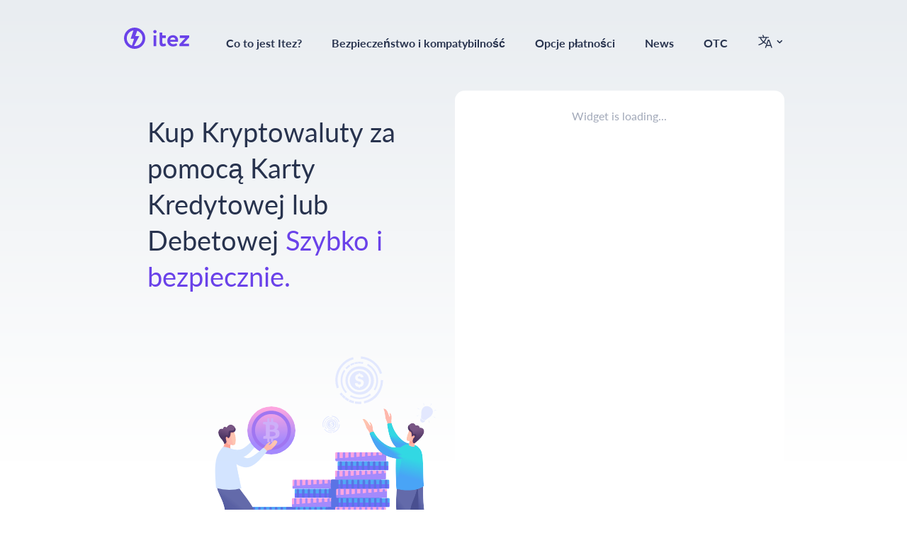

--- FILE ---
content_type: text/html; charset=UTF-8
request_url: https://itez.com/pl
body_size: 10314
content:
<!doctype html>
<html lang="pl">
<head>

    
    <meta name="facebook-domain-verification" content="yvx8ti3p3zqnx5gz7yx8hvnbu36j3t" />

<meta name="yandex-verification" content="3929d99f154e2f50"/>

<meta name="google-site-verification" content="Z-0OcPKY_RBtsRj8X2_cv913cL4404RbiorCvj_wpYI">
    <meta charset="UTF-8">
    <meta name="viewport"
          content="width=device-width, user-scalable=no, initial-scale=1.0, maximum-scale=1.0, minimum-scale=1.0">
    <meta http-equiv="X-UA-Compatible" content="ie=edge">

    <style>
      /* https://jonassebastianohlsson.com/criticalpathcssgenerator/ */
        @import url("https://use.typekit.net/xbg5szh.css");html{box-sizing:border-box}*,*:before,*:after{-webkit-box-sizing:border-box;-moz-box-sizing:border-box;box-sizing:border-box}body{padding:0;margin:0}h1{margin:0}body{font-size:16px;font-weight:normal;-webkit-font-smoothing:antialiased;-webkit-overflow-scrolling:touch!important;width:100%;font-family:Lato,sans-serif}a,a:visited{text-decoration:none}.cookie-alert__wrapper{width:100%;position:fixed;z-index:10060;bottom:10px;display:flex;justify-content:center}@media only screen and (max-width:640px){.cookie-alert__wrapper{padding:0 9px}}.cookie-alert{width:984px;border-radius:12px;box-shadow:0 2px 24px -10px rgba(162,169,185,0.6);background-color:rgba(249,249,251,0.95);display:flex;justify-content:space-between;align-items:center;padding:18px 28px 18px 26px}@media only screen and (max-width:640px){.cookie-alert{width:100%;display:flex;flex-direction:column;height:auto;padding:13px 14px}}.cookie-alert__text{font-size:16px;color:#a2a9b9;margin-right:31px}@media only screen and (max-width:640px){.cookie-alert__text{margin-right:0;text-align:center;margin-bottom:11px}}.cookie-alert__text br{display:none}.cookie-alert__action{width:86px;min-width:86px;height:40px;border-radius:12px;border:solid 1px #6941e9;font-size:16px;text-align:center;color:#6a42e9;display:flex;justify-content:center;align-items:center}.cookie-alert__link{text:#6a42e9}.features-blade{position:absolute;width:100%;height:1000px;background-image:linear-gradient(194deg,#a2a9b9 -6%,#f8f9fa 41%,#f8f9fa 100%);z-index:1;transform-origin:0;transform:skewY(-13.9deg) translateX(-50%);left:50%;top:158px}@media only screen and (max-width:640px){.features-blade{top:162px;height:1060px}}@media only screen and (min-width:640px) and (max-width:1024px){.features-blade{top:330px;height:1100px}}.features-layer.layout-layer{position:relative;margin-top:180px}@media only screen and (max-width:640px){.features-layer.layout-layer{margin-bottom:78px;padding-bottom:40px}}.features-container{z-index:2000}.features-title{font-size:31px;font-weight:bold;line-height:1.3;text-align:center;color:#28334e;margin-bottom:62px;margin-top:7px}@media only screen and (max-width:640px){.features-title{margin-bottom:32px;margin-top:0}}@media only screen and (min-width:640px) and (max-width:1024px){.features-title{margin-bottom:30px}}.overlay{background-color:rgba(158,161,174,0.8);width:100%;height:100vh;position:absolute;z-index:11000;display:none}.flash-menu{width:100%;position:absolute;background:#fff;border-radius:0 0 12px 12px;box-shadow:0 2px 24px -10px rgba(162,169,185,0.6);max-height:100vh;overflow:scroll}@media only screen and (min-width:640px) and (max-width:1024px){.flash-menu{width:355px;height:100vh;right:0px;background-color:#f9f9fb;border-radius:0}}.flash-menu__title{display:flex;height:59px;align-items:center;justify-content:space-between;padding:4px 25px 0 23px;background:#fff}@media only screen and (min-width:640px) and (max-width:1024px){.flash-menu__title{padding-right:58px;padding-top:0;height:94px}}.flash-menu__label{font-size:10px;letter-spacing:0.83px;color:#a2a9b9;text-transform:uppercase}.flash-menu__close{background:url("../images/icon-cross-purble.svg") center center no-repeat;width:20px;height:20px}.flash-menu__links{margin-bottom:17px}.flash-menu__link{font-size:19px;color:#28334e;display:flex;align-items:center;height:59px;padding-left:23px;background:#fff}.flash-menu__link--langs{background:url("/images/icon-lang-charcoal.svg") no-repeat,url("/images/dropdown.svg") no-repeat;background-position:left 24px center,right 30px center;padding-left:53px;background-color:#fff}.flash-menu__lang-list{display:flex;flex-direction:column}.flash-menu__lang-list--closed{display:none}.flash-menu__lang{padding-left:53px;font-size:19px;color:#28334e;display:flex;align-items:center;height:59px;background:#fff}.flash-menu__social{font-size:19px;color:#a2a9b9;display:flex;align-items:center;background-color:#f9f9fb;height:58px;padding-left:23px}.flash-menu__social:last-child{border-radius:0 0 12px 12px}@media only screen and (min-width:640px) and (max-width:1024px){.flash-menu__social:last-child{border-radius:0}}.layout-container.header-menu-container{padding:39px 47px 108px 47px;z-index:10080}@media only screen and (max-width:640px){.layout-container.header-menu-container{padding:0;margin-bottom:38px;padding-top:23px}}@media only screen and (min-width:640px) and (max-width:1024px){.layout-container.header-menu-container{padding:0;margin-top:34px;margin-bottom:53px}}.header-menu{display:flex;justify-content:space-between}@media only screen and (max-width:640px){.header-menu{padding-right:10px;align-items:center}}@media only screen and (min-width:640px) and (max-width:1024px){.header-menu{align-items:center}}.header-menu__opener{background:url("../images/icon-burger-charcoal.svg") center center no-repeat;width:24px;height:20px}@media only screen and (min-width:1025px){.header-menu__opener{display:none}}.header-menu-items{display:flex;margin-top:10px;align-items:flex-start;position:relative;z-index:10000}@media only screen and (max-width:640px){.header-menu-items{display:none;margin-top:0px}}@media only screen and (min-width:640px) and (max-width:1024px){.header-menu-items{display:none}}.header-menu-items__item{margin-right:42px;font-size:16px;font-weight:bold;color:#28334e;display:block;padding-bottom:6px}.header-menu-items__item:visited{color:#28334e}.header-logo{width:80px;height:26px;background-size:contain;text-decoration:none;display:block}@media only screen and (max-width:640px){.header-logo{margin-left:10px}}.language-list{display:flex;flex-direction:column;border-radius:12px;box-shadow:0 2px 24px -10px rgba(162,169,185,0.6);background-color:#fff;position:absolute;top:28px;right:-20px;z-index:10000}.language-list__item{display:block;font-family:Lato,sans-serif;font-size:16px;color:#28334e;width:150px;padding:6px 12px}.language-list__item:first-child{border-radius:12px 12px 0 0}.language-list__item:last-child{border-radius:0 0 12px 12px}.language-selector{position:relative;width:36px;height:20px;background:url("/images/icon-lang.svg") center center no-repeat}.layout-layer.header-layer{background-image:linear-gradient(to bottom,#e9edf1,#fff 80%)}@media only screen and (max-width:640px){.layout-layer.header-layer{padding:0 13px}}.layout-container.hero-container{z-index:initial}.hero{padding-left:80px;display:flex;width:100%;flex-direction:column;flex-wrap:wrap;height:686px;background:url("/images/hero.svg") bottom 6px left 96px no-repeat;padding-bottom:120px}@media only screen and (min-width:640px) and (max-width:1024px){.hero{height:auto;max-height:none;padding:0 28px;background:url("/images/hero.svg") bottom right no-repeat;background-size:40% auto;padding-bottom:48px}}@media only screen and (max-width:640px){.hero{height:auto;max-height:none;padding-left:0;padding-bottom:244px;background:url("/images/hero.svg") bottom center no-repeat;background-size:contain}}.hero-title{margin-top:32px;max-width:388px;font-family:Lato,sans-serif;font-size:37.8px;line-height:1.37;color:#28334e;margin-bottom:28px;height:154px}@media only screen and (min-width:640px) and (max-width:1024px){.hero-title{margin-top:0;order:1;font-size:31px;line-height:1.3;padding:0 18px;width:100%;text-align:center;max-width:none;height:auto}}@media only screen and (max-width:640px){.hero-title{margin-top:0;width:100%;order:1;font-size:26px;line-height:1.4;padding:0 18px;max-width:none;height:112px}}.hero-title h1{font-size:inherit;line-height:51.6px;color:#28334e;font-weight:normal;display:inline;margin:0}@media only screen and (min-width:640px) and (max-width:1024px){.hero-title h1{font-size:inherit;line-height:1.3;display:block}}@media only screen and (max-width:640px){.hero-title h1{font-size:inherit;line-height:1.3}}.hero-title .hero-title__highlight{color:#6a42e9}@media only screen and (min-width:640px) and (max-width:1024px){.hero-title .hero-title__highlight{display:block}}.hero-widget{position:relative;width:465px;min-width:465px;height:686px}@media only screen and (max-width:1024px){.hero-widget{height:auto;width:100%;min-width:0}}@media only screen and (min-width:640px) and (max-width:1024px){.hero-widget{order:2}}@media only screen and (max-width:640px){.hero-widget{order:2}}#widget-container{background:#fff;border-radius:14px;width:465px;min-width:465px;min-height:699px;position:absolute;z-index:10050}#widget-container::after{content:'Widget is loading...';position:absolute;top:24px;left:50%;transform:translateX(-50%);color:#a2a9b9}@media only screen and (max-width:1024px){#widget-container{width:100%;min-width:0;position:relative;z-index:initial}}@media only screen and (min-width:640px) and (max-width:1024px){#widget-container{margin-bottom:112px}}@media only screen and (max-width:640px){#widget-container{margin-bottom:52px}}.layout-layer{position:relative;width:100%;display:flex;flex-direction:column;align-items:center}@media only screen and (min-width:640px) and (max-width:1024px){.layout-layer{padding-left:56px;padding-right:56px}}@media only screen and (max-width:640px){.layout-layer{padding-left:23px;padding-right:23px}}.layout-container{position:relative;z-index:2000;width:1024px}@media only screen and (max-width:640px){.layout-container{width:100%}}@media only screen and (min-width:640px) and (max-width:1024px){.layout-container{width:100%}}    </style>

    <script src="/cdn-cgi/scripts/7d0fa10a/cloudflare-static/rocket-loader.min.js" data-cf-settings="c0630cc66c24427749dc460c-|49"></script><link rel="preload" href="/css/app.css?1755253531" as="style"
          onload="this.onload=null;this.rel='stylesheet'">
    <noscript>
        <link rel="stylesheet" href="/css/app.css?1755253531">
    </noscript>

    <title>Kup Kryptowaluty za pomocą Karty Kredytowej lub Debetowej | Bitcoin i Więcej</title>

    <meta name="description" content="Kup kryptowaluty szybko i bezpiecznie za pomocą karty bankowej przez Itez. Akceptujemy Visa i Mastercard. Zacznij już dziś!">

    <meta name="keywords" content="Kup kryptowaluty, jak kupić kryptowaluty kartą kredytową natychmiast za pomocą karty debetowej kup bitcoin online z itez">

    <link rel="preload" href="https://code.jquery.com/jquery-3.4.1.min.js" as="script"/>

    <script src="https://code.jquery.com/jquery-3.4.1.min.js" type="c0630cc66c24427749dc460c-text/javascript"></script>

    <link rel="preload" href="/js/app.js?1755253531" as="script"/>

    <script src="/js/app.js?1755253531" type="c0630cc66c24427749dc460c-text/javascript"></script>

    <link rel="canonical" href="https://itez.com/pl">

    <link rel="preload" href="//widget.trustpilot.com/bootstrap/v5/tp.widget.bootstrap.min.js" as="script"/>

    <link rel="apple-touch-icon" sizes="76x76" href="/apple-touch-icon-76x76.png">
    <link rel="apple-touch-icon" sizes="72x72" href="/apple-touch-icon-72x72.png">
    <link rel="apple-touch-icon" sizes="120x120" href="/apple-touch-icon-120x120.png">
    <link rel="apple-touch-icon" sizes="152x152" href="/apple-touch-icon-152x152.png">
    <link rel="apple-touch-icon" sizes="167x167" href="/apple-touch-icon-167x167.png">
    <link rel="apple-touch-icon" sizes="180x180" href="/apple-touch-icon-180x180.png">
    <link rel="icon" type="image/png" sizes="16x16" href="/favicon-16.png">
    <link rel="icon" type="image/png" sizes="24x24" href="/favicon-24.png">
    <link rel="icon" type="image/png" sizes="32x32" href="/favicon-32.png">
    <link rel="icon" type="image/png" sizes="48x48" href="/favicon-48.png">
    <link rel="icon" type="image/png" sizes="192x192" href="/favicon-192.png">
    <link rel="icon" type="image/png" sizes="512x512" href="/favicon-512.png">
    <link rel="mask-icon" href="/favicon-16-mono.svg" color="#28334e">

    <meta name="twitter:card" content="summary">
    <meta name="twitter:site" content="@itezofficial">
    <meta name="twitter:title" content="Kup Kryptowaluty za pomocą Karty Kredytowej lub Debetowej | Bitcoin i Więcej">
    <meta name="twitter:description" content="Kup kryptowaluty szybko i bezpiecznie za pomocą karty bankowej przez Itez. Akceptujemy Visa i Mastercard. Zacznij już dziś!">
    <meta name="twitter:image" content="/images/itez-ograph.png">
    <meta property="og:type" content="website">
    <meta property="og:url" content="https://itez.com">
    <meta property="og:image" content="/images/itez-ograph.png">
    <meta property="og:image:width" content="1200">
    <meta property="og:image:height" content="1200">
    <meta name="wot-verification" content="afe85e57a077d4fc45c2"/>
    <meta property="og:locale" content="pl"/>

    <meta property="og:title" content="Kup Kryptowaluty za pomocą Karty Kredytowej lub Debetowej | Bitcoin i Więcej">
    <meta property="og:description" content="Kup kryptowaluty szybko i bezpiecznie za pomocą karty bankowej przez Itez. Akceptujemy Visa i Mastercard. Zacznij już dziś!">

    <script type="c0630cc66c24427749dc460c-text/javascript">
                var widgetPhrases = [
          'Szybko i bezpiecznie', 'Najlepsze stawki na rynku', 'Szybkie transakcje', 'Uczciwe podejście do cen',
        ]
        
        var pageLang = 'pl'

    </script>

    <style>
      body {
        font-family: Lato, sans-serif;
      }
    </style>

    <link rel="alternate" href="https://itez.com/fr" hreflang="fr-fr" />
<link rel="alternate" href="https://itez.com/it" hreflang="it-it" />
<link rel="alternate" href="https://itez.com/de" hreflang="de-de" />
<link rel="alternate" href="https://itez.com/es" hreflang="es-es" />
<link rel="alternate" href="https://itez.com/pt" hreflang="pt-pt" />
<link rel="alternate" href="https://itez.com/tr" hreflang="tr-tr" />
<link rel="alternate" href="https://itez.com/pt" hreflang="pt-br" />
<link rel="alternate" href="https://itez.com/pt" hreflang="pt-mz" />
<link rel="alternate" href="https://itez.com/pt" hreflang="pt-ao" />
<link rel="alternate" href="https://itez.com/es" hreflang="es-ar" />
<link rel="alternate" href="https://itez.com/es" hreflang="es-mx" />
<link rel="alternate" href="https://itez.com/es" hreflang="es-co" />
<link rel="alternate" href="https://itez.com/es" hreflang="es-us" />
<link rel="alternate" href="https://itez.com/" hreflang="en-us" />
<link rel="alternate" href="https://itez.com/pl" hreflang="pl-pl" />
<link rel="alternate" href="https://itez.com/ua" hreflang="uk-ua" />
<link rel="alternate" href="https://itez.com/hu" hreflang="hu-hu" />
<link rel="alternate" href="https://itez.com/ru" hreflang="ru-ru" />
<link rel="alternate" href="https://itez.com/ru" hreflang="ru-by" />
<link rel="alternate" href="https://itez.com/th" hreflang="th-th" />
<link rel="alternate" href="https://itez.com/vt" hreflang="vi-vn" />
<link rel="alternate" href="https://itez.com/kz" hreflang="kk-kz" />
<link rel="alternate" href="https://itez.com/sr" hreflang="sr-rs" />
<link rel="alternate" href="https://itez.com/et" hreflang="et-ee" />
<link rel="alternate" href="https://itez.com/sl" hreflang="sl-si" />
<link rel="alternate" href="https://itez.com/hr" hreflang="hr-hr" />
<link rel="alternate" href="https://itez.com/gr" hreflang="el-gr" />
<link rel="alternate" href="https://itez.com/gr" hreflang="el-cy" />
<link rel="alternate" href="https://itez.com/fi" hreflang="fi-fi" />
<link rel="alternate" href="https://itez.com/se" hreflang="sv-se" />
<link rel="alternate" href="https://itez.com/no" hreflang="no-no" />
<link rel="alternate" href="https://itez.com/tr" hreflang="tr-de" />
<link rel="alternate" href="https://itez.com/" hreflang="x-default" />
<link rel="alternate" href="https://itez.com/fr" hreflang="fr" />
<link rel="alternate" href="https://itez.com/it" hreflang="it" />
<link rel="alternate" href="https://itez.com/de" hreflang="de" />
<link rel="alternate" href="https://itez.com/es" hreflang="es" />
<link rel="alternate" href="https://itez.com/pt" hreflang="pt" />
<link rel="alternate" href="https://itez.com/tr" hreflang="tr" />
<link rel="alternate" href="https://itez.com/" hreflang="en" />
<link rel="alternate" href="https://itez.com/pl" hreflang="pl" />
<link rel="alternate" href="https://itez.com/ua" hreflang="uk" />
<link rel="alternate" href="https://itez.com/hu" hreflang="hu" />
<link rel="alternate" href="https://itez.com/ru" hreflang="ru" />
<link rel="alternate" href="https://itez.com/th" hreflang="th" />
<link rel="alternate" href="https://itez.com/vt" hreflang="vi" />
<link rel="alternate" href="https://itez.com/kz" hreflang="kk" />
<link rel="alternate" href="https://itez.com/sr" hreflang="sr" />
<link rel="alternate" href="https://itez.com/et" hreflang="et" />
<link rel="alternate" href="https://itez.com/sl" hreflang="sl" />
<link rel="alternate" href="https://itez.com/hr" hreflang="hr" />
<link rel="alternate" href="https://itez.com/gr" hreflang="el" />
<link rel="alternate" href="https://itez.com/fi" hreflang="fi" />
<link rel="alternate" href="https://itez.com/se" hreflang="sv" />
<link rel="alternate" href="https://itez.com/no" hreflang="no" />
    
</head>
<body>


<!-- Google tag (gtag.js) -->
<script async src="https://www.googletagmanager.com/gtag/js?id=G-MVXZQG9JKZ" type="c0630cc66c24427749dc460c-text/javascript"></script>
<script type="c0630cc66c24427749dc460c-text/javascript">
  window.dataLayer = window.dataLayer || [];
  function gtag(){dataLayer.push(arguments);}
  gtag('js', new Date());

  gtag('config', 'G-MVXZQG9JKZ');
</script>


        <!-- Google Tag Manager -->
<script type="c0630cc66c24427749dc460c-text/javascript">(function(w,d,s,l,i){w[l]=w[l]||[];w[l].push({'gtm.start':
        new Date().getTime(),event:'gtm.js'});var f=d.getElementsByTagName(s)[0],
      j=d.createElement(s),dl=l!='dataLayer'?'&l='+l:'';j.async=true;j.src=
      'https://www.googletagmanager.com/gtm.js?id='+i+dl;f.parentNode.insertBefore(j,f);
  })(window,document,'script','dataLayer','GTM-KB2Z2DCN');</script>
<!-- End Google Tag Manager -->

<!-- Google Tag Manager (noscript) -->
<noscript><iframe src="https://www.googletagmanager.com/ns.html?id=GTM-KB2Z2DCN"
                  height="0" width="0" style="display:none;visibility:hidden"></iframe></noscript>
<!-- End Google Tag Manager (noscript) -->


<div class="cookie-alert__wrapper" style="display: none">
    <div class="cookie-alert">
        <div class="cookie-alert__text">Używamy plików cookie, aby zapewnić Ci lepszą obsługę. Korzystając z usług Itez, akceptujesz naszą <a href="/cookies" target="_blank" class="cookie-alert__link">Politykę plików cookie</a>.<br> W każdej chwili możesz nimi zarządzać za pomocą ustawień swojej przeglądarki.</div>
        <div class="cookie-alert__action">OK</div>
    </div>
</div>

<div class="overlay">
    <div class="flash-menu">
        <div class="flash-menu__title">
            <div class="flash-menu__label">Jump to section</div>
            <div class="flash-menu__close"></div>
        </div>
        <div class="flash-menu__links">
            <a href="#" data-target=".widget-promo" class="flash-menu__link">Widżet</a>
            <a href="#" data-target=".features-layer"
               class="flash-menu__link">Co to jest Itez?</a>
            
            
            <a href="#" data-target=".security-layer"
               class="flash-menu__link">Bezpieczeństwo i kompatybilność</a>
            <a href="#" data-target=".payment-layer"
               class="flash-menu__link">Opcje płatności</a>

            <a href="/en/blog"
               class="flash-menu__link">News</a>

            <a href="pl/otc" class="flash-menu__link">OTC</a>

            <div class="flash-menu__link flash-menu__link--langs">
                Polski
            </div>

            <div class="flash-menu__lang-list flash-menu__lang-list--closed">
                                    <a href="/" class="flash-menu__lang">English</a>
                                    <a href="/fr" class="flash-menu__lang">Français</a>
                                    <a href="/it" class="flash-menu__lang">Italiano</a>
                                    <a href="/de" class="flash-menu__lang">Deutsch</a>
                                    <a href="/es" class="flash-menu__lang">Español</a>
                                    <a href="/pt" class="flash-menu__lang">Português</a>
                                    <a href="/tr" class="flash-menu__lang">Türkçe</a>
                                    <a href="/pl" class="flash-menu__lang">Polski</a>
                                    <a href="/sr" class="flash-menu__lang">Српски</a>
                                    <a href="/et" class="flash-menu__lang">Eesti</a>
                                    <a href="/fi" class="flash-menu__lang">Suomi</a>
                                    <a href="/se" class="flash-menu__lang">Svenska</a>
                                    <a href="/no" class="flash-menu__lang">Norsk</a>
                                    <a href="/gr" class="flash-menu__lang">Ελληνικά</a>
                                    <a href="/hr" class="flash-menu__lang">Hrvatski</a>
                                    <a href="/sl" class="flash-menu__lang">Slovenščina</a>
                                    <a href="/kz" class="flash-menu__lang">Қазақ</a>
                                    <a href="/ru" class="flash-menu__lang">Русский</a>
                                    <a href="/hu" class="flash-menu__lang">Magyar</a>
                                    <a href="/ua" class="flash-menu__lang">Український</a>
                                    <a href="/vt" class="flash-menu__lang">Tiếng Việt</a>
                                    <a href="/th" class="flash-menu__lang">แบบไทย</a>
                                    <a href="/lt" class="flash-menu__lang">Lietuvių</a>
                            </div>
        </div>
        <div class="flash-menu__socials">
            <a href="https://fb.me/itezofficial" target="_blank" class="flash-menu__social">Facebook</a>
            <a href="tg://resolve?domain=itezsupport" target="_blank" class="flash-menu__social">Telegram</a>
            <a href="https://twitter.com/Itezofficial" target="_blank" class="flash-menu__social">Twitter</a>

        </div>
    </div>
</div>


<div class="layout-layer header-layer">

    <div class="layout-container header-menu-container">

    <div class="header-menu">
        <a href="/pl" class="header-logo">
            <svg xmlns="http://www.w3.org/2000/svg" width="93" height="30" viewBox="0 0 93 30"><g fill="none" fill-rule="evenodd"><g fill="#6A42E9" fill-rule="nonzero"><path d="M4.292 22.916H.406V7.73h3.886v15.187zM0 2.261C0 .911 1.081 0 2.433 0c1.183 0 2.23.911 2.23 2.261 0 1.485-1.047 2.43-2.23 2.43C1.048 4.691 0 3.746 0 2.261zm8.855 14.884V3.51h3.886v4.219h4.9v3.645h-4.9v5.535c0 1.822.608 2.734 1.825 2.734.777 0 1.555-.304 2.332-.878l1.183 3.004c-1.217.979-2.704 1.485-4.495 1.485-3.346 0-4.731-2.059-4.731-6.109zm23.826 1.519l1.115 2.734c-1.487 1.248-3.413 1.89-5.813 1.89-2.467 0-4.427-.743-5.948-2.194-1.487-1.451-2.23-3.375-2.23-5.771 0-2.262.743-4.152 2.196-5.67 1.453-1.52 3.414-2.295 5.847-2.295 1.994 0 3.717.675 5.103 1.99 1.386 1.317 2.095 3.005 2.095 5.063 0 .844-.067 1.553-.236 2.093H23.826c.304 2.261 2.13 3.544 4.563 3.544 1.723 0 3.143-.473 4.292-1.384zm-5.002-8.066c-2.197 0-3.549 1.113-3.988 3.307h7.469c.034-1.89-1.318-3.307-3.481-3.307zm17.506.776h-7.74V7.729h13.181v2.801l-8.246 8.775h8.077v3.611H36.94v-2.801l8.246-8.741z" transform="translate(-47 -39) translate(47) translate(0 35) translate(0 4) translate(41.306 3.375)"/><path d="M15.02 0c8.296 0 15.02 6.716 15.02 15 0 8.284-6.724 15-15.02 15C6.725 30 0 23.284 0 15 0 6.716 6.725 0 15.02 0zm3.66 4.506l-2.645 7.25c-.008.024-.013.049-.013.073 0 .117.095.212.212.212h5.002c.035 0 .07.009.101.026.103.055.14.184.085.286L13.969 26.06c.346.033.697.05 1.051.05 6.144 0 11.125-4.974 11.125-11.11 0-4.855-3.119-8.983-7.465-10.494zm-5.427-.476C7.949 4.876 3.896 9.465 3.896 15c0 4.789 3.034 8.87 7.286 10.43l2.937-9.332c.007-.02.01-.042.01-.063 0-.117-.094-.212-.211-.212H9.68c-.023 0-.045-.003-.066-.01-.111-.037-.172-.156-.135-.267z" transform="translate(-47 -39) translate(47) translate(0 35) translate(0 4)"/></g></g></svg>
        </a>

        <div class="header-menu-items">
            <a href="#" data-target=".features-layer" class="header-menu-items__item">Co to jest Itez?</a>

            <a href="#" data-target=".security-layer" class="header-menu-items__item">Bezpieczeństwo i kompatybilność</a>
            <a href="#" data-target=".payment-layer" class="header-menu-items__item">Opcje płatności</a>
            <a href="/en/blog"  class="header-menu-items__item">News</a>
            <a href="pl/otc"  class="header-menu-items__item">OTC</a>

            <div class="language-selector"></div>

            <div class="language-list" style="display:none;">

                                                            <a href="/" class="language-list__item ">English</a>
                                                            <a href="/fr" class="language-list__item ">Français</a>
                                                            <a href="/it" class="language-list__item ">Italiano</a>
                                                            <a href="/de" class="language-list__item ">Deutsch</a>
                                                            <a href="/es" class="language-list__item ">Español</a>
                                                            <a href="/pt" class="language-list__item ">Português</a>
                                                            <a href="/tr" class="language-list__item ">Türkçe</a>
                                                                                                        <a href="/sr" class="language-list__item ">Српски</a>
                                                            <a href="/et" class="language-list__item ">Eesti</a>
                                                            <a href="/fi" class="language-list__item ">Suomi</a>
                                                            <a href="/se" class="language-list__item ">Svenska</a>
                                                            <a href="/no" class="language-list__item ">Norsk</a>
                                                            <a href="/gr" class="language-list__item ">Ελληνικά</a>
                                                            <a href="/hr" class="language-list__item ">Hrvatski</a>
                                                            <a href="/sl" class="language-list__item ">Slovenščina</a>
                                                            <a href="/kz" class="language-list__item ">Қазақ</a>
                                                            <a href="/ru" class="language-list__item ">Русский</a>
                                                            <a href="/hu" class="language-list__item ">Magyar</a>
                                                            <a href="/ua" class="language-list__item ">Український</a>
                                                            <a href="/vt" class="language-list__item ">Tiếng Việt</a>
                                                            <a href="/th" class="language-list__item ">แบบไทย</a>
                                                            <a href="/lt" class="language-list__item ">Lietuvių</a>
                
            </div>

        </div>

        <div class="header-menu__opener"></div>

    </div>

</div>

        


    <!-- hero -->

    <div class="layout-container hero-container">

        <div class="hero">

            <div class="hero-title hero-title--pl">
                <h1>
                    Kup Kryptowaluty za pomocą Karty Kredytowej lub Debetowej                </h1>
                <span class="hero-title__highlight">
                                                  Szybko i bezpiecznie.
                    
                    </span>
            </div>

            <div class="hero-widget">
                <div id="widget-container"></div>

                <script type="c0630cc66c24427749dc460c-text/javascript">

                  var urlParams = new URLSearchParams(window.location.search);
                  var from = urlParams.get('from_currency');
                  var to = urlParams.get('to_currency');
                  var fromAmount = urlParams.get('from_amount');

                  var signQuery = 'lang=pl'

                  if (from) {
                    signQuery = signQuery + '&from_currency=' + from
                  }

                  if (to) {
                    signQuery = signQuery + '&to_currency=' + to
                  }

                  if (fromAmount) {
                    signQuery = signQuery + '&from_amount=' + fromAmount
                  }

                  $(function () {


                    setTimeout(function () {

                      var fileref = document.createElement('script')
                      fileref.setAttribute("type", "text/javascript")
                      fileref.setAttribute("src", "https://pay.itez.com/static/main/share/merchant.js")
                      document.getElementsByTagName("head")[0].appendChild(fileref);

                        

                        $.get("https://itez.com/sign?" + signQuery, function (params) {

                          showWidget(params)

                        })

                    }, 3000)

                    function showWidget(params) {

                      if (typeof ItezWidget !== 'undefined') {
                        ItezWidget.run(params)
                        $('#widget-container').addClass('widget-container-clear')
                      } else {
                        setTimeout(function () {
                          showWidget(params)
                        }, 500)
                      }

                    }

                  });

                </script>

            </div>

        </div>

    </div>
    <!-- /hero -->

    

    

    

    
    
    
    
    
    
    
    
    

    



    

    

</div>

<div class="layout-layer features-layer">

    <div class="features-blade">

    </div>

    <div class="layout-container features-container">
        <div class="features-title" id="features-title">Co to jest Itez?</div>

        <div class="features-image-text-wrapper">

            <div class="features-image"></div>
            <div class="features-desc">Zastanawiasz się, jak kupować kryptowaluty za pomocą karty kredytowej lub debetowej w Polsce? Dowiedz się, jak z Itez możesz kupić bitcoiny szybko i bezpiecznie.</div>

        </div>
        <div class="feature-item-list">
            <div class="feature-item">
                <div class="feature-item__icon feature-item__icon--rates"></div>
                <div class="feature-item__content">
                    <div class="feature-item__title">Najlepsze stawki na rynku</div>
                    <div class="feature-item__text">Kurs wymiany oparty jest na aktualnym kursie naszego partnera będącego dostawcą płynności.</div>
                </div>
            </div>

            <div class="feature-item">
                <div class="feature-item__icon feature-item__icon--pricing"></div>
                <div class="feature-item__content">
                    <div class="feature-item__title">Uczciwe podejście do cen</div>
                    <div class="feature-item__text">Żadnych ukrytych opłat, płacisz tylko za to, co widzoczne.</div>
                </div>
            </div>

            <div class="feature-item">
                <div class="feature-item__icon  feature-item__icon--transactions"></div>
                <div class="feature-item__content">
                    <div class="feature-item__title">Szybkie transakcje.</div>
                    <div class="feature-item__text">Zapewniamy, że otrzymasz twój Bitcoin tak szybko, jak to możliwe.</div>
                </div>
            </div>

            <div class="feature-item">
                <div class="feature-item__icon feature-item__icon--legal"></div>
                <div class="feature-item__content">
                    <div class="feature-item__title">Bezpieczne i legalne</div>
                    <div class="feature-item__text">Bezpieczne transakcje 3-D. Autoryzacja karty za pomocą kodu. Zweryfikowane przez Visa, Mastercard ID Check.</div>
                </div>
            </div>









        </div>
    </div>





























</div>

<div class="layout-layer security-layer" id="security">

    <div class="security-blade"></div>
    <div class="layout-container security-container">

        <div class="security-title">Bezpieczeństwo i kompatybilność</div>

        <div class="security-item-list">

            <div class="security-item security-item--pci">
                <div class="security-item__icon security-item__icon--pci"></div>
                <div class="security-item__text">PCI DSS certification (3.2)</div>
            </div>

            <div class="security-item">
                <div class="security-item__icon security-item__icon--exchange"></div>
                <div class="security-item__text">Licencja na wymianę wirtualnej waluty na waluty fiducjarne</div>
            </div>

            <div class="security-item">
                <div class="security-item__icon  security-item__icon--wallet"></div>
                <div class="security-item__text">Licencja na usługę wirtualnego portfela walutowego</div>
            </div>

        </div>

    </div>
</div>

<div class="layout-layer payment-layer" id="payment">

    <div class="layout-container payment-container">
        <div class="payment-title">Opcje płatności</div>
        <div class="payment-desc">Obecnie akceptujemy karty Visa i Mastercard z 3-D Secure.</div>

        <div class="payment-cards-wrapper">

            <div class="payment-cards">

                <div class="payment-card payment-card--visa"></div>
                <div class="payment-card payment-card--visa-electron"></div>
                <div class="payment-card payment-card--verified-by-visa"></div>

                <div class="payment-card payment-card--mastercard"></div>
                <div class="payment-card payment-card--maestro"></div>
                <div class="payment-card payment-card--ID-check"></div>

            </div>

        </div>

        
            <div class="landing-coins">
                <div class="landing-coins-title">
                    Dowiedz się, jak otworzyć konto bitcoin i kupować kryptowaluty w kilku prostych krokach.
                </div>

                <div class="landing-coins-list">
                    
                        <a href="/pl/buy-bitcoin" class="landing-coins-block">

                            <div class="landing-coins-icon">
                                                                    <img src="https://static.itez.com/itez-com/btc-3d0457.png" alt="">
                                                            </div>

                            <div class="landing-coins-content">
                                <div class="landing-coins-name">Bitcoin</div>
                                <div class="landing-coins-ticker">BTC</div>
                            </div>
                        </a>

                    
                        <a href="/pl/buy-ethereum" class="landing-coins-block">

                            <div class="landing-coins-icon">
                                                                    <img src="https://static.itez.com/itez-com/eth-ba87fa.png" alt="">
                                                            </div>

                            <div class="landing-coins-content">
                                <div class="landing-coins-name">Ethereum</div>
                                <div class="landing-coins-ticker">ETH</div>
                            </div>
                        </a>

                    
                        <a href="/pl/buy-tether" class="landing-coins-block">

                            <div class="landing-coins-icon">
                                                                    <img src="https://static.itez.com/itez-com/usdt-fd571b.png" alt="">
                                                            </div>

                            <div class="landing-coins-content">
                                <div class="landing-coins-name">Tether</div>
                                <div class="landing-coins-ticker">USDT</div>
                            </div>
                        </a>

                    
                        <a href="/pl/buy-trx" class="landing-coins-block">

                            <div class="landing-coins-icon">
                                                                    <img src="https://static.itez.com/itez-com/tron-b6a343.png" alt="">
                                                            </div>

                            <div class="landing-coins-content">
                                <div class="landing-coins-name">TRON</div>
                                <div class="landing-coins-ticker">TRX</div>
                            </div>
                        </a>

                    
                        <a href="/pl/buy-polygon" class="landing-coins-block">

                            <div class="landing-coins-icon">
                                                                    <img src="https://static.itez.com/itez-com/matic-6392f0.png" alt="">
                                                            </div>

                            <div class="landing-coins-content">
                                <div class="landing-coins-name">Matic</div>
                                <div class="landing-coins-ticker">Polygon</div>
                            </div>
                        </a>

                    
                        <a href="/pl/buy-bnb-bep20" class="landing-coins-block">

                            <div class="landing-coins-icon">
                                                                    <img src="https://static.itez.com/itez-com/bnb-564cf9.png" alt="">
                                                            </div>

                            <div class="landing-coins-content">
                                <div class="landing-coins-name">Binance Coin</div>
                                <div class="landing-coins-ticker">BNB</div>
                            </div>
                        </a>

                    
                        <a href="/pl/buy-xcoin" class="landing-coins-block">

                            <div class="landing-coins-icon">
                                                                    <img src="https://static.itez.com/itez-com/xcoin-d9e4af.svg" alt="">
                                                            </div>

                            <div class="landing-coins-content">
                                <div class="landing-coins-name">X Coin</div>
                                <div class="landing-coins-ticker">XCO</div>
                            </div>
                        </a>

                    
                        <a href="/pl/buy-link" class="landing-coins-block">

                            <div class="landing-coins-icon">
                                                                    <img src="https://static.itez.com/itez-com/link-26cab3.svg" alt="">
                                                            </div>

                            <div class="landing-coins-content">
                                <div class="landing-coins-name">Chainlink</div>
                                <div class="landing-coins-ticker">LINK</div>
                            </div>
                        </a>

                    
                        <a href="/pl/buy-bnt" class="landing-coins-block">

                            <div class="landing-coins-icon">
                                                                    <img src="https://static.itez.com/itez-com/bnt-4d90fb.svg" alt="">
                                                            </div>

                            <div class="landing-coins-content">
                                <div class="landing-coins-name">Bancor</div>
                                <div class="landing-coins-ticker">BNT</div>
                            </div>
                        </a>

                    
                        <a href="/pl/buy-leo" class="landing-coins-block">

                            <div class="landing-coins-icon">
                                                                    <img src="https://static.itez.com/itez-com/leo-77488e.svg" alt="">
                                                            </div>

                            <div class="landing-coins-content">
                                <div class="landing-coins-name">UNUS SED LEO</div>
                                <div class="landing-coins-ticker">LEO</div>
                            </div>
                        </a>

                    
                        <a href="/pl/buy-xlm" class="landing-coins-block">

                            <div class="landing-coins-icon">
                                                                    <img src="https://static.itez.com/itez-com/xlm-66ed2f.svg" alt="">
                                                            </div>

                            <div class="landing-coins-content">
                                <div class="landing-coins-name">Stellar</div>
                                <div class="landing-coins-ticker">XLM</div>
                            </div>
                        </a>

                    
                        <a href="/pl/buy-avax" class="landing-coins-block">

                            <div class="landing-coins-icon">
                                                                    <img src="https://static.itez.com/itez-com/avax-0de92a.svg" alt="">
                                                            </div>

                            <div class="landing-coins-content">
                                <div class="landing-coins-name">Avalanche</div>
                                <div class="landing-coins-ticker">AVAX</div>
                            </div>
                        </a>

                    
                        <a href="/pl/buy-doge" class="landing-coins-block">

                            <div class="landing-coins-icon">
                                                                    <img src="https://static.itez.com/itez-com/doge-0c2d03.svg" alt="">
                                                            </div>

                            <div class="landing-coins-content">
                                <div class="landing-coins-name">Dogecoin</div>
                                <div class="landing-coins-ticker">DOGE</div>
                            </div>
                        </a>

                    
                        <a href="/pl/buy-sol" class="landing-coins-block">

                            <div class="landing-coins-icon">
                                                                    <img src="https://static.itez.com/itez-com/sol-2c3a46.svg" alt="">
                                                            </div>

                            <div class="landing-coins-content">
                                <div class="landing-coins-name">Solana</div>
                                <div class="landing-coins-ticker">SOL</div>
                            </div>
                        </a>

                    
                        <a href="/pl/buy-dai" class="landing-coins-block">

                            <div class="landing-coins-icon">
                                                                    <img src="https://static.itez.com/itez-com/dai-2d0fe8.svg" alt="">
                                                            </div>

                            <div class="landing-coins-content">
                                <div class="landing-coins-name">Dai</div>
                                <div class="landing-coins-ticker">DAI</div>
                            </div>
                        </a>

                    
                        <a href="/pl/buy-wbtc" class="landing-coins-block">

                            <div class="landing-coins-icon">
                                                                    <img src="https://static.itez.com/itez-com/wbtc-f23f24.svg" alt="">
                                                            </div>

                            <div class="landing-coins-content">
                                <div class="landing-coins-name">Wrapped Bitcoin</div>
                                <div class="landing-coins-ticker">WBTC</div>
                            </div>
                        </a>

                    
                        <a href="/pl/buy-pepe" class="landing-coins-block">

                            <div class="landing-coins-icon">
                                                                    <img src="https://static.itez.com/itez-com/pepe-4a191e.svg" alt="">
                                                            </div>

                            <div class="landing-coins-content">
                                <div class="landing-coins-name">Pepe Coin</div>
                                <div class="landing-coins-ticker">PEPE</div>
                            </div>
                        </a>

                    
                        <a href="/pl/buy-ltc" class="landing-coins-block">

                            <div class="landing-coins-icon">
                                                                    <img src="https://static.itez.com/itez-com/ltc-f50db9.svg" alt="">
                                                            </div>

                            <div class="landing-coins-content">
                                <div class="landing-coins-name">Litecoin</div>
                                <div class="landing-coins-ticker">LTC</div>
                            </div>
                        </a>

                    
                        <a href="/pl/buy-xrp" class="landing-coins-block">

                            <div class="landing-coins-icon">
                                                                    <img src="https://static.itez.com/itez-com/xrp-869adf.png" alt="">
                                                            </div>

                            <div class="landing-coins-content">
                                <div class="landing-coins-name">Ripple</div>
                                <div class="landing-coins-ticker">XRP</div>
                            </div>
                        </a>

                    
                        <a href="/pl/buy-dot" class="landing-coins-block">

                            <div class="landing-coins-icon">
                                                                    <img src="https://static.itez.com/itez-com/dot-fee7ce.svg" alt="">
                                                            </div>

                            <div class="landing-coins-content">
                                <div class="landing-coins-name">Polkadot</div>
                                <div class="landing-coins-ticker">DOT</div>
                            </div>
                        </a>

                    
                        <a href="/pl/buy-icp" class="landing-coins-block">

                            <div class="landing-coins-icon">
                                                                    <img src="https://static.itez.com/itez-com/icp-374951.svg" alt="">
                                                            </div>

                            <div class="landing-coins-content">
                                <div class="landing-coins-name">Internet Computer</div>
                                <div class="landing-coins-ticker">ICP</div>
                            </div>
                        </a>

                    
                        <a href="/pl/buy-bch" class="landing-coins-block">

                            <div class="landing-coins-icon">
                                                                    <img src="https://static.itez.com/itez-com/bch-838363.svg" alt="">
                                                            </div>

                            <div class="landing-coins-content">
                                <div class="landing-coins-name">Bitcoin Cash</div>
                                <div class="landing-coins-ticker">BCH</div>
                            </div>
                        </a>

                    
                        <a href="/pl/buy-eurt" class="landing-coins-block">

                            <div class="landing-coins-icon">
                                                                    <img src="https://static.itez.com/itez-com/eurt-cbf5ca.svg" alt="">
                                                            </div>

                            <div class="landing-coins-content">
                                <div class="landing-coins-name">EURt coin</div>
                                <div class="landing-coins-ticker">EURt</div>
                            </div>
                        </a>

                    
                        <a href="/pl/buy-shiba-inu" class="landing-coins-block">

                            <div class="landing-coins-icon">
                                                                    <img src="https://static.itez.com/itez-com/shib-6fc1b1.svg" alt="">
                                                            </div>

                            <div class="landing-coins-content">
                                <div class="landing-coins-name">Shiba Inu</div>
                                <div class="landing-coins-ticker">SHIB</div>
                            </div>
                        </a>

                    
                        <a href="/pl/buy-rune" class="landing-coins-block">

                            <div class="landing-coins-icon">
                                                                    <img src="https://static.itez.com/itez-com/rune-cc558a.svg" alt="">
                                                            </div>

                            <div class="landing-coins-content">
                                <div class="landing-coins-name">THORChain</div>
                                <div class="landing-coins-ticker">RUNE</div>
                            </div>
                        </a>

                    
                        <a href="/pl/buy-hnt" class="landing-coins-block">

                            <div class="landing-coins-icon">
                                                                    <img src="https://static.itez.com/itez-com/hnt-a577cc.svg" alt="">
                                                            </div>

                            <div class="landing-coins-content">
                                <div class="landing-coins-name">Helium</div>
                                <div class="landing-coins-ticker">HNT</div>
                            </div>
                        </a>

                    
                        <a href="/pl/buy-ada" class="landing-coins-block">

                            <div class="landing-coins-icon">
                                                                    <img src="https://static.itez.com/itez-com/ada-605a7a.svg" alt="">
                                                            </div>

                            <div class="landing-coins-content">
                                <div class="landing-coins-name">Cardano</div>
                                <div class="landing-coins-ticker">ADA</div>
                            </div>
                        </a>

                    
                        <a href="/pl/buy-ton" class="landing-coins-block">

                            <div class="landing-coins-icon">
                                                                    <img src="https://static.itez.com/itez-com/ton-1ba059.png" alt="">
                                                            </div>

                            <div class="landing-coins-content">
                                <div class="landing-coins-name">Toncoin</div>
                                <div class="landing-coins-ticker">TON</div>
                            </div>
                        </a>

                    
                        <a href="/pl/buy-ever" class="landing-coins-block">

                            <div class="landing-coins-icon">
                                                                    <img src="https://static.itez.com/itez-com/ever-c67a3d.svg" alt="">
                                                            </div>

                            <div class="landing-coins-content">
                                <div class="landing-coins-name">Everscale</div>
                                <div class="landing-coins-ticker">EVER</div>
                            </div>
                        </a>

                                    </div>

            </div>
        
    </div>

</div>

<div class="layout-layer footer-layer">
    <!-- TrustBox script -->
    <script type="c0630cc66c24427749dc460c-text/javascript" src="//widget.trustpilot.com/bootstrap/v5/tp.widget.bootstrap.min.js" async></script>
    <!-- End TrustBox script -->
    <!-- apps -->

    <div class="layout-container apps-container">

        <div class="apps">

            <!-- TrustBox widget - Micro Review Count -->
            <div class="trustpilot-widget" data-locale="en-US" data-template-id="5419b6a8b0d04a076446a9ad"
                 data-businessunit-id="5e7914e0600d1a0001be322c" data-style-height="24px" data-style-width="100%"
                 data-theme="light">
                <a href="https://www.trustpilot.com/review/itez.com" target="_blank" rel="noopener">Trustpilot</a>
            </div>
            <!-- End TrustBox widget -->

            <a href="https://apps.apple.com/us/app/itez-e-wallet-trusted-trades/id6480071378" target="_blank" class="app">
                <img src="/images/button-app-store-en.svg" alt="Appstore">
            </a>
            <a href="https://play.google.com/store/apps/details?id=com.itez.wallet&pli=1" target="_blank" class="app">
                <img src="/images/button-google-play-en.svg" alt="Google Play">
            </a>

        </div>

    </div>

    <!-- /apps -->

    <div class="footer-blade"></div>

    <div class="layout-container footer-container">

        <div class="footer">

            <div class="footer-info">

    <div class="footer-info__company">
        Itez  means the Itez.com Platform operator Beamloop UAB with a registered address at J. Savickio g. 4-7, LT-01108 Vilnius, Lithuania, registration number: 306029168, registered as a Deposit Virtual Currency Wallet Operator and Virtual Currency Exchange Operator in the Republic of Lithuania and its operational partner ClearLink s.r.o., registration number: 22386921 with a registered address at Korunní 2569/108, Vinohrady, 101 00 Praha 10, Czech Republic.
Zgodność posiadacza karty:
<a href="/cdn-cgi/l/email-protection#7a090f0a0a15080e3a130e1f0054191517" class="footer-info__email"><span class="__cf_email__" data-cfemail="d1a2a4a1a1bea3a591b8a5b4abffb2bebc">[email&#160;protected]</span></a>.
    </div>


















    <div class="footer-info__links">
        <a target="_blank" href="/bitcoin-whitepaper-en.pdf"
           class="footer-info__link">Bitcoin Whitepaper</a>
    </div>

</div>
            <div class="footer-links">

                <div class="footer-links__list">
                    <a href="#" data-target=".features-layer"
                       class="footer-links__link">Co to jest Itez?</a>
                    
                    
                    <a href="#" data-target=".security-layer"
                       class="footer-links__link">Bezpieczeństwo i kompatybilność</a>
                    <a href="#" data-target=".payment-layer"
                       class="footer-links__link">Opcje płatności</a>

                    <a href="/legal/terms" class="footer-links__link">Legal</a>

                    <a href="/partners" class="footer-links__link">Partnerzy</a>
                    <a href="/events" class="footer-links__link">Wydarzenia</a>
                    <a href="/en/currencies/btc" class="footer-links__link">Waluty i kursy</a>
                    <a href="https://itez.com/pl/support"
                       class="footer-links__link">Centrum Wsparcia</a>
                    <a href="/contacts" class="footer-links__link">Skontaktuj się z nami</a>
                    <a href="/en/blog" class="footer-links__link">Blog</a>

                                    </div>

                <div class="footer-links__list footer-links__list-social">
                    <a href="https://fb.me/itezofficial" target="_blank" class="footer-links__link">Facebook</a>
                    <a href="tg://resolve?domain=itezsupport" target="_blank" class="footer-links__link">Telegram</a>
                    <a href="https://twitter.com/Itezofficial" target="_blank" class="footer-links__link">Twitter</a>
                    <a href="https://instagram.com/itezofficial/" target="_blank"
                       class="footer-links__link">Instagram</a>
                </div>

                <div class="footer-links__list footer-links__list-social">

                    <a class="footer-links__link" href="/pl/buy-doge">Kup Dogecoin  natychmiast z Itez</a>


    <a class="footer-links__link" href="/pl/buy-ltc">Kup Litecoin (LTC) natychmiast z Itez</a>


    <a class="footer-links__link" href="/pl/buy-xrp">Kup Ripple (XRP) natychmiast z Itez</a>


                </div>

                <div data-cc-code="US pl "></div>

            </div>

        </div>

    </div>

</div>
<script data-cfasync="false" src="/cdn-cgi/scripts/5c5dd728/cloudflare-static/email-decode.min.js"></script><script type="c0630cc66c24427749dc460c-text/javascript">

      $(function () {

        setTimeout(function() {

          var fileref = document.createElement('script')
          fileref.setAttribute("type", "text/javascript")
          fileref.setAttribute("id", "ze-snippet")
          fileref.setAttribute("src", "https://static.zdassets.com/ekr/snippet.js?key=2a2e777b-00c7-469f-a130-6d05ec740783")
          document.getElementsByTagName("head")[0].appendChild(fileref);
        }, 4000)

    });

</script><script src="/cdn-cgi/scripts/7d0fa10a/cloudflare-static/rocket-loader.min.js" data-cf-settings="c0630cc66c24427749dc460c-|49" defer></script><script defer src="https://static.cloudflareinsights.com/beacon.min.js/vcd15cbe7772f49c399c6a5babf22c1241717689176015" integrity="sha512-ZpsOmlRQV6y907TI0dKBHq9Md29nnaEIPlkf84rnaERnq6zvWvPUqr2ft8M1aS28oN72PdrCzSjY4U6VaAw1EQ==" data-cf-beacon='{"version":"2024.11.0","token":"d911b9f7979645f9ba81746c71f44cd8","r":1,"server_timing":{"name":{"cfCacheStatus":true,"cfEdge":true,"cfExtPri":true,"cfL4":true,"cfOrigin":true,"cfSpeedBrain":true},"location_startswith":null}}' crossorigin="anonymous"></script>
</body>
</html>


--- FILE ---
content_type: text/css
request_url: https://itez.com/css/app.css?1755253531
body_size: 68969
content:
@import url(https://use.typekit.net/xbg5szh.css);@-moz-keyframes mover{0%{transform:translateY(0)}to{transform:translateY(-5px)}}@-webkit-keyframes mover{0%{transform:translateY(0)}to{transform:translateY(-5px)}}@-o-keyframes mover{0%{transform:translateY(0)}to{transform:translateY(-5px)}}@keyframes mover{0%{transform:translateY(0)}to{transform:translateY(-5px)}}*,:after,:before,html{box-sizing:border-box}*,:after,:before{-webkit-box-sizing:border-box;-moz-box-sizing:border-box}body,ul{padding:0}input[type=submit],input[type=text],textarea{-webkit-appearance:none}body,h1,h2,h3,h4,h5,h6,ul{margin:0}:focus{outline:0!important}body{font-size:16px;font-weight:400;-webkit-font-smoothing:antialiased;-webkit-overflow-scrolling:touch!important;width:100%;font-family:Lato,sans-serif}a,a:visited{cursor:pointer;text-decoration:none}@media only screen and (min-width:640px){.mobile-only{display:none!important}}@media only screen and (max-width:640px){.desktop-only{display:none!important}}.preload *{transition:none!important}[data-target]{cursor:pointer}.mb-4{margin-bottom:4px}.mb-8,.support-content .abc.refunds-abc li{margin-bottom:8px}.mb-12{margin-bottom:12px}.mb-16{margin-bottom:16px}.mb-20{margin-bottom:20px}.mb-24{margin-bottom:24px}.mb-32{margin-bottom:32px}.mb-40{margin-bottom:40px}.mt-4{margin-top:4px}.mt-8{margin-top:8px}.mt-12{margin-top:12px}.mt-16{margin-top:16px}.mt-20{margin-top:20px}.mt-24{margin-top:24px}.mt-32{margin-top:32px}.mt-40{margin-top:40px}.ml-4{margin-left:4px}.ml-8{margin-left:8px}.ml-12{margin-left:12px}.ml-16{margin-left:16px}.ml-20{margin-left:20px}.ml-24{margin-left:24px}.ml-32{margin-left:32px}.ml-40{margin-left:40px}.mr-4{margin-right:4px}.mr-8{margin-right:8px}.mr-12{margin-right:12px}.mr-16{margin-right:16px}.mr-20{margin-right:20px}.mr-24{margin-right:24px}.mr-32{margin-right:32px}.mr-40{margin-right:40px}.alert-layer{background:#28334e;padding:10px}.alert-container{text-align:center;color:#fff}.layout-layer.apps-layer{margin-top:200px}.layout-container.apps-container{margin-bottom:80px}.apps{display:flex;justify-content:center;align-items:center;flex-wrap:wrap}.app{margin:0 16px}.app img{display:block}@media only screen and (max-width:640px){.trustpilot-widget{margin-bottom:40px}}.layout-container.content-container{padding:0 83px}@media only screen and (max-width:640px){.layout-container.content-container{padding:0}.layout-layer.content-layer{padding:0 12px}.support-header__title.content-header__title{margin-bottom:20px;line-height:43px}}.layout-layer.content-header-layer{min-height:380px;background-size:cover;z-index:9990}@media only screen and (max-width:640px){.layout-layer.content-header-layer{z-index:2100;min-height:0;padding-bottom:70px;margin-bottom:20px;background-size:cover}}.layout-container.content-header-container{z-index:2200;padding:40px 48px 48px}@media only screen and (max-width:1023px){.layout-container.content-header-container{padding:23px 0}}@media only screen and (min-width:640px) and (max-width:1024px){.layout-container.content-header-container{padding-top:34px}}.content-container p,.content__step-text p{margin-top:0}@media only screen and (max-width:640px){.content-sections-navigation{position:relative;z-index:2300;display:flex;align-items:center;justify-content:center}}.content-sections-navigation__action{padding-left:16px;background-position:right 16px center;background-size:14px;display:none;font-family:Lato,sans-serif;font-size:19px;font-weight:700;color:#28334e;height:58px;width:100%;position:relative}@media only screen and (max-width:640px){.content-sections-navigation__action{display:flex;align-items:center}}.content-sections-navigation__action::after{position:absolute;display:block;content:"";background:url(/content/dropdown.svg)center center no-repeat;width:8px;height:8px;right:17px;top:24px;background-size:contain;transition:.3s}.content-sections-navigation__action--open::after{transform:rotate(180deg);transition:.3s}.content-sections{margin-top:20px;display:flex;justify-content:center}@media only screen and (max-width:640px){.content-sections{position:absolute;top:0;z-index:2400;flex-direction:column;align-items:flex-start;width:290px;background:#fff;border-radius:12px;border:solid 1px #e6e6eb;margin-top:0;justify-content:flex-start;padding-top:0;transition:.3s}}.content-sections--open{box-shadow:0 22px 50px -24px rgba(0,0,0,.5);transition:.3s}.content-section{margin-right:42px;font-family:Lato,sans-serif;font-size:17px;line-height:28.8px;color:#6a42e9;border-bottom:1px dotted #6a42e9}.content-section:last-child{margin-right:0}@media only screen and (max-width:640px){.content-section{padding-left:16px;display:none;margin-right:0;border-bottom:0;color:#28334e;height:58px;align-items:center;font-family:Lato,sans-serif;font-size:19px}}.content__hero{display:flex;margin-bottom:80px;padding:0 40px 0 50px}@media only screen and (max-width:640px){.content__hero{padding:0;flex-direction:column}}.content__hero-image{margin-right:56px;width:120px;min-width:120px}.content__hero-image img,.content__hero-image svg{width:100%}@media only screen and (max-width:640px){.content__hero-image{margin-right:0;width:auto;text-align:center}.content__hero-image img{width:46px}}.content__hero-hide{display:none}.content__hero-text{font-family:Lato,sans-serif;color:#28334e;font-size:18px;line-height:28.8px}.content__hero-more{color:#6a42e9;display:inline-block;background:url(/content/icon-arrow-nav-down.svg)left center no-repeat;padding-left:24px;cursor:pointer;width:32px;height:32px;background-size:cover}.content__hero-more span{display:inline-block;border-bottom:1px solid #6a42e9}.content__hero-more--open{background:url(/content/icon-arrow-nav-up.svg)left center no-repeat;background-size:cover}.content__steps{border-radius:12px;border:solid 1.5px #e6e6eb;padding:70px 80px 80px;margin-bottom:80px}@media only screen and (max-width:640px){.content__steps{padding:28px}}.content__steps-title{font-family:Lato,sans-serif;font-size:41px;font-weight:700;line-height:53px;color:#28334e}@media only screen and (max-width:640px){.content__steps-title{font-size:31px;font-weight:700;line-height:43px}.content__steps-title br{display:none}}.content__step{padding-top:50px;padding-bottom:50px;border-bottom:1px solid #e6e6eb}@media only screen and (max-width:640px){.content__step{padding:30px 0 40px}}.content__step:last-child{border-bottom:none}.content__step-line{display:flex;align-items:flex-start}.content__step-count{font-family:Lato,sans-serif;font-size:41px;line-height:53px;color:#a2a9b9;margin-right:34px}@media only screen and (max-width:640px){.content__step-count{margin-right:14px}}.content__step-block{display:flex;align-items:flex-start;flex-wrap:wrap}@media only screen and (max-width:640px){.content__step-block{flex-direction:column}}.content__step-text{font-family:Lato,sans-serif;font-size:18px;line-height:28.8px;color:#28334e;min-width:320px}.content__step-text a{font-weight:700}@media only screen and (max-width:640px){.content__step-text{min-width:0}}.content__step-screen-full{margin-top:50px;text-align:center}@media only screen and (max-width:640px){.content__step-screen-full{margin-top:30px;width:100%}}.content__step-screen{height:auto;margin:0 auto}@media only screen and (max-width:640px){.content__step-screen{margin-left:0;width:100%}}.content__tile{margin-bottom:80px;border-radius:12px;background-color:#f5f6fa;padding:80px 0;display:flex;flex-direction:column;align-items:center}@media only screen and (max-width:640px){.content__tile{padding:50px 0}}.tile__hero{display:flex;align-items:flex-start}@media only screen and (max-width:640px){.tile__hero{margin:0 0 28px!important;display:flex;flex-wrap:wrap;align-items:center;padding:0 28px}}.tile__hero--banks{margin:0 51px 80px 86px}.tile__hero--cards{margin:0 50px 80px 8px}@media only screen and (max-width:640px){.tile__hero--cards{margin:0 0 30px!important}}.tile__hero--wallets{margin:0 80px 50px 53px}@media only screen and (max-width:640px){.tile__hero--wallets{margin:0 0 30px!important}}.tile__hero-image{float:left}@media only screen and (max-width:640px){.tile__hero-image{float:none;width:10%}}.tile__hero-image::after{display:block;width:100px;height:100px;content:""}.tile__hero-image--banks{margin-right:89px}@media only screen and (max-width:640px){.tile__hero-image--banks{margin-left:41px;margin-right:24px;width:81px;height:121px}.tile__hero-image--cards{width:161px;height:107px}}.tile__hero-image--wallets{margin-top:54px;margin-right:39px}@media only screen and (max-width:640px){.tile__hero-image--wallets{margin:0 13px 0 11px;width:122px;height:87px}}.tile__hero-title{font-family:Lato,sans-serif;font-size:41px;font-weight:700;line-height:53px;color:#28334e;margin-bottom:20px;padding-right:40px}@media only screen and (max-width:640px){.tile__hero-title{font-size:31px;line-height:43px}}.tile__hero-text{font-family:Lato,sans-serif;font-size:18px;line-height:28.8px;color:#28334e}@media only screen and (max-width:640px){.tile__hero-text{width:100%}}.content__tile-more{font-family:Lato,sans-serif;font-size:18px;font-weight:700;line-height:28.8px;margin-top:22px;color:#28334e;text-align:center}.content__step-text a,.content__tile-more a{color:#6a42e9;text-decoration:none}@media only screen and (max-width:640px){.content__tile-more{margin-left:0}}.tile__link{display:flex;align-items:center;font-family:Lato,sans-serif;font-size:26px;color:#6a42e9;padding-bottom:22px;padding-top:22px;border-bottom:1px solid #e6e6eb;text-decoration:none;width:100%}.tile__link:last-child{border-bottom:0}@media only screen and (max-width:640px){.tile__link{font-size:18px;align-items:center}}.tile__links{padding:0 112px}@media only screen and (max-width:640px){.tile__links{padding:0 28px}}.tile__links--wallets-wrap{padding:50px;width:100%}.tile__links--wallets{display:flex;gap:16px;align-items:center;justify-content:center;flex-direction:row}@media only screen and (max-width:640px){.tile__hero-image--wallets{display:none}}.tile__link--wallet{width:auto;border:0}.tile__link--wallet .tile__link-logo{margin:0}.tile__link-logo{width:56px;height:46px;border-radius:5px;margin-right:28px;text-align:center;display:flex;justify-content:center;align-items:center}.tile__link-logo img{display:block;max-height:36px;max-width:56px}@media only screen and (max-width:640px){.tile__link-logo img{width:100%}.tile__link-logo{width:34px;height:auto;min-height:29px;margin-right:14px;padding:4px}}.tile__link-more{padding-top:22px;display:block;padding-left:84px;background:url(/content/dropdown.svg)left top no-repeat;background-position-x:18px;background-position-y:36px}@media only screen and (max-width:640px){.tile__link-more{padding-left:30px;padding-top:22px;background-position-x:0;background-position-y:12px;background-size:12px 8px}}.tile__link-more div{font-family:Lato,sans-serif;font-size:26px;color:#28334e;border-bottom:dotted 2px #a2a9b9;display:inline-block}@media only screen and (max-width:640px){.tile__link-more div{font-size:16px}.content__list{margin-bottom:100px}}.content__list-title{font-family:Lato,sans-serif;font-size:26px;font-weight:700;line-height:36.4px;color:#28334e}@media only screen and (max-width:640px){.content__list-title{margin-bottom:14px}}.content__list-items-cols{display:flex;justify-content:space-between}.content__list-items-col{width:410px}@media only screen and (max-width:640px){.content__list-items-col{width:156px}}.content__list-items-col--full{width:100%}.content__list-items-col--2c{display:grid;grid-template-columns:repeat(2,1fr);grid-template-rows:auto;grid-column-gap:40px;grid-row-gap:0;width:100%}.content__list-item{border-top:1px solid #e6e6eb;padding:25px 0;font-family:Lato,sans-serif;font-size:19px;color:#6a42e9;background:url(/content/icon-arrow-nav-right.svg)right center no-repeat;text-decoration:none;display:flex;align-items:center}.content__list-item img{margin-right:16px;transform:translateY(-4px)}@media only screen and (max-width:640px){.content__list-item{background:0 0;height:108px;line-height:28.8px;padding:10px 0}}.content__hero-text--small{font-family:Lato,sans-serif;font-size:18px;line-height:28.8px;color:#28334e}.header__signin{border-radius:12px;width:100px;height:40px;display:flex;justify-content:center;align-items:center;font-family:Lato,sans-serif;font-size:16px;font-weight:700;text-align:center;color:#6a42e9;margin-left:42px;border:1px solid #6a42e9;transition:.3s}.header__signin:hover{background:#6a42e9;color:#fff}.tile-itez-wallet-promo{background-image:url("data:image/svg+xml,%3Csvg width='618' height='375' viewBox='0 0 618 375' fill='none' xmlns='http://www.w3.org/2000/svg'%3E%3Cpath d='M617.1 0H0V374.9H617.1V0Z' fill='%23E5E5E5'/%3E%3Cmask id='mask0_5_226' style='mask-type:luminance' maskUnits='userSpaceOnUse' x='0' y='0' width='618' height='374'%3E%3Cpath d='M1 0.5H617V373.5H1V0.5Z' fill='white' stroke='white'/%3E%3C/mask%3E%3Cg mask='url(%23mask0_5_226)'%3E%3Cpath d='M583.32 426.907C488.386 530.482 572.679 242.602 506.541 127.401C462.883 45.6872 364.023 -34.7161 284.606 -35.8624C265.424 -36.2718 247.37 -31.6867 235.827 -19.7326C209.875 4.83053 232.008 57.9688 266.986 92.6028C364.978 194.376 587.434 263.153 591.166 124.207C590.906 67.7941 542.648 -3.27531 493.348 -45.0327C472.604 -63.1275 456.026 -73.1984 448.996 -74.9178C432.765 -76.801 470.781 -45.7695 482.238 -38.4006C586.045 31.5225 737.59 73.0342 817.528 22.8435C850.511 0.982298 865.266 -37.2543 879.5 -74.9997' stroke='%236EE3FE' stroke-width='5' stroke-miterlimit='10'/%3E%3Cpath d='M424.265 -60C336.426 -19.5538 261.011 92.2053 662.5 216' stroke='%23E72978' stroke-width='5' stroke-miterlimit='10'/%3E%3Cpath d='M-1.5 348.724C55.8177 370.522 223.059 125.808 769.5 385' stroke='%23DAEF14' stroke-width='5' stroke-miterlimit='10'/%3E%3Cpath d='M524.5 -193C393.451 1.5861 114.592 205.255 -50.5 -161.087' stroke='%23E72978' stroke-width='5' stroke-miterlimit='10'/%3E%3Cpath d='M631.5 352.887C608.143 433.844 173.128 529.291 126.878 480.913C57.7606 450.052 35.7058 367.785 70.7723 302.053C96.1493 249.91 158.438 198.175 207.254 209.717C254.317 225.598 224.511 286.746 190.09 306.801C142.751 340.444 81.1997 320.062 59.4216 265.626C39.3045 221.014 39.7662 166.906 47.2409 118.364C57.3917 48.0479 91.7198 -32.5822 103.901 -88' stroke='%23DAEF14' stroke-width='5' stroke-miterlimit='10'/%3E%3Cpath d='M638.673 158.796C691.313 183.17 721.194 207.955 701.302 249.072C660.389 322.77 531.308 362.327 420.903 344.929C332.127 332.044 250.908 275.252 240.137 210.335C230.061 164.705 261.94 111.934 320.748 100.199C334.907 97.3261 350.803 96.9158 365.57 101.101C397.797 109.308 409.003 138.032 401.011 159.699C380.945 222.646 250.561 287.316 175.162 220.758C145.889 193.511 144.76 152.394 159.874 125.23C165.955 113.576 173.078 106.354 177.421 104.548C188.627 101.348 176.379 121.701 171.688 126.871C130.688 175.292 38.9582 216.737 -47.0379 203.77C-83.0868 197.861 -114.097 181.529 -144.5 165.279' stroke='%234DCE99' stroke-width='5' stroke-miterlimit='10'/%3E%3Cpath d='M-5.20642 267.151C61.1747 219.18 55.4332 157.92 94.5795 123.833C168.435 64.3015 283.172 62.9831 349.823 111.497C404.184 149.324 426.281 227.546 394.038 293.472C373.151 340.434 318.42 382.398 270.014 376.89C258.323 375.616 246.937 371.44 239.114 363.223C221.532 346.086 231.28 315.051 250.23 296.416C302.902 241.213 433.892 216.033 445.891 301.98C449.737 336.704 425.275 376.781 398.075 398.738C386.656 408.304 377.256 413.244 373.064 413.76C363.316 413.68 384.285 397.477 390.821 393.792C449.243 358.728 538.876 344.864 591.256 381.922M591.256 381.922C612.934 397.915 579.956 357.505 591.256 381.922Z' stroke='%23B78BF7' stroke-width='5' stroke-miterlimit='10'/%3E%3C/g%3E%3Cpath d='M185.775 71.6904L185.175 64.7187C184.975 61.93 182.375 59.8385 179.576 60.0377L175.077 60.4361V45.9946C175.077 43.2059 172.777 40.9152 169.977 40.9152H153.58H131.583H131.483C131.283 40.1184 130.883 39.3217 130.383 38.6245C129.983 38.0269 129.483 37.5289 128.884 37.1306C126.884 35.8358 124.484 35.7362 122.484 36.533C120.485 35.7362 118.285 35.8358 116.485 36.9314C114.986 37.8277 113.886 39.2221 113.486 40.9152H111.886H93.8888C94.2888 40.1184 94.5887 39.4213 94.7887 38.5249L94.8887 38.3257C94.9887 37.7281 95.0887 37.031 95.0887 36.4334C95.0887 30.4576 90.7893 26.2746 84.5903 26.2746H83.0905V24.9798C83.0905 22.1911 80.7908 20 78.0912 20H74.9917C74.8917 20 74.7917 20 74.6918 20H29.6986C29.5986 20 29.4986 20 29.3986 20C26.6991 20.0996 24.4994 22.3903 24.4994 25.0794V31.9515C24.4994 33.0471 24.3994 33.8439 24.2994 34.541C22.5997 35.3378 21.3999 37.1306 21.3999 39.1225V43.9031C21.3999 44.3015 21.3999 44.7995 21.4998 45.1978C21.6998 46.891 22.7997 48.3849 24.1994 49.0821L21.8998 57.5478C21.6998 58.5437 21.4998 60.2369 21.2999 61.93C21.1999 63.0256 21.4998 64.1211 22.0998 65.0175C21.2999 65.9139 20.8 67.109 20.7 68.4038L20.5 88.9206C20.5 91.7093 22.7997 94 25.5992 94H26.3991C28.8987 94 30.9984 93.1036 31.3983 90.8129L106.787 90.3149C111.186 90.3149 114.586 87.9246 114.586 82.4468C114.586 77.5666 111.586 74.6783 107.587 74.3795H104.787L96.1885 74.4791L84.1903 74.3795H72.0922V68.603C72.0922 68.105 71.9922 67.7066 71.8922 67.2086H72.2921H76.2915H78.8911H93.2889C93.9888 69.1009 95.8885 70.4953 98.0882 70.4953H100.588C102.688 70.4953 104.487 69.3001 105.287 67.5074H106.587C107.387 69.3001 109.187 70.4953 111.286 70.4953H113.686C115.885 70.4953 117.685 69.2005 118.485 67.3082C118.485 67.3082 118.485 67.3082 118.485 67.2086H123.784C122.385 68.7026 121.385 70.9933 121.685 74.5787L122.584 84.14L122.784 86.0323C122.984 88.7214 125.284 90.7133 127.884 90.7133C128.084 90.7133 128.184 90.7133 128.384 90.7133L181.875 85.8331C182.575 85.7335 183.275 85.5343 183.875 85.2355C185.675 84.3392 186.675 82.3472 186.475 80.3553L185.775 71.6904Z' fill='%23DAEF14'/%3E%3Cpath d='M131.423 82.9711L135.066 78.6296C136.939 76.4084 137.563 74.894 137.459 73.1776C137.147 70.2497 135.066 68.7352 131.736 69.0381C128.197 69.341 126.22 71.4612 126.532 74.6921L129.55 74.3892C129.446 72.8747 130.279 71.8651 131.84 71.7641C133.297 71.6632 134.233 72.3699 134.337 73.6824C134.441 74.6921 133.921 75.7017 132.464 77.4181L127.261 83.7788L127.469 86L138.5 85.0913L138.292 82.3653L131.423 82.9711Z' fill='black'/%3E%3Cpath d='M147.149 68C146.852 68 146.555 68 146.258 68C143.881 68.1996 141.801 69.1974 140.415 70.8936C139.028 72.5899 138.335 74.785 138.533 77.2795C138.731 79.6742 139.821 81.7696 141.504 83.1665C143.188 84.5635 145.366 85.1621 147.743 84.9626C152.596 84.5635 155.864 80.672 155.468 75.7828C155.071 71.0932 151.605 68 147.149 68ZM147.545 82.2685C147.347 82.2685 147.149 82.2685 146.951 82.2685C145.564 82.2685 144.376 81.8694 143.386 80.9714C142.296 79.9736 141.603 78.5767 141.504 76.9802C141.405 75.3837 141.801 73.7872 142.693 72.6897C143.584 71.5921 144.97 70.8936 146.555 70.6941C148.139 70.5943 149.526 70.9934 150.615 71.8914C151.704 72.8892 152.398 74.2861 152.497 75.8826C152.893 79.3749 150.813 81.9692 147.545 82.2685Z' fill='black'/%3E%3Cpath d='M161.423 80.9711L165.066 76.6296C166.939 74.4084 167.563 72.894 167.459 71.1776C167.147 68.2497 165.066 66.7352 161.736 67.0381C158.197 67.341 156.22 69.4612 156.532 72.6921L159.55 72.3892C159.446 70.8747 160.279 69.8651 161.84 69.7641C163.297 69.6632 164.233 70.3699 164.337 71.6824C164.441 72.6921 163.921 73.7017 162.464 75.4181L157.261 81.7788L157.469 84L168.5 83.0913L168.292 80.3653L161.423 80.9711Z' fill='black'/%3E%3Cpath d='M181.292 75.4096L181.5 78.012L179.836 78.1084L180.044 80.8072L177.132 81L176.924 78.3012L168.708 78.9759L168.5 76.6627L175.572 65.2892L178.692 65L179.628 75.3133L181.292 75.4096ZM171.62 76.1807L176.716 75.7952L176.092 69.241H175.988L171.62 76.1807Z' fill='black'/%3E%3Cpath d='M39.8043 46L35.9493 55.6707L32.0942 46H29.6594L25.5 63H28.7464L31.2826 51.9042H31.3841L34.8333 60.4551H37.0652L40.6159 51.9042L43.2536 63H46.5L42.2391 46H39.8043Z' fill='black'/%3E%3Cpath d='M66.6141 58.5476C66.6141 59.6607 66.2114 60.0655 65.406 60.0655H64.5V63H65.6074C68.2248 63 69.6342 61.6845 69.6342 58.6488V48.8333H76.3792V62.7976H79.5V46H66.6141V58.5476Z' fill='black'/%3E%3Cpath d='M89.4486 46C84.3057 46 80.5 49.4195 80.5 54.5C80.5 59.5805 84.4086 63 89.4486 63C94.5914 63 98.5 59.5805 98.5 54.5C98.5 49.4195 94.4886 46 89.4486 46ZM89.4486 59.9713C86.26 59.9713 83.8943 57.7241 83.8943 54.5C83.8943 51.2759 86.26 49.0287 89.4486 49.0287C92.74 49.0287 95.0029 51.2759 95.0029 54.5C95.0029 57.7241 92.6371 59.9713 89.4486 59.9713Z' fill='black'/%3E%3Cpath d='M55.4486 46C50.3057 46 46.5 49.4195 46.5 54.5C46.5 59.5805 50.4086 63 55.4486 63C60.5914 63 64.5 59.5805 64.5 54.5C64.5 49.4195 60.4886 46 55.4486 46ZM55.4486 59.9713C52.26 59.9713 49.8943 57.7241 49.8943 54.5C49.8943 51.2759 52.26 49.0287 55.4486 49.0287C58.74 49.0287 61.0029 51.2759 61.0029 54.5C61.0029 57.7241 58.6371 59.9713 55.4486 59.9713Z' fill='black'/%3E%3Cpath d='M111.689 46H100.619V53.1C100.619 56 100.217 58 99.3113 60.2H97.5V66H100.318V63H110.582V66H113.5V60.2H111.689V46ZM108.569 60.2H102.431C103.236 58 103.638 56 103.638 53.1V48.9H108.569V60.2Z' fill='black'/%3E%3Cpath d='M125 44C125.882 44 126.5 43.3824 126.5 42.5C126.5 41.6176 125.882 41 125 41C124.118 41 123.5 41.6176 123.5 42.5C123.5 43.3824 124.206 44 125 44Z' fill='black'/%3E%3Cpath d='M119 44C119.882 44 120.5 43.3824 120.5 42.5C120.5 41.6176 119.882 41 119 41C118.118 41 117.5 41.6176 117.5 42.5C117.5 43.3824 118.118 44 119 44Z' fill='black'/%3E%3Cpath d='M133.783 63L140.456 54.4491V63H143.444V54.4491L150.118 63H154.5L146.93 54.0419L153.305 46H149.122L143.444 53.7365V46H140.456V53.7365L134.679 46H130.695L136.97 54.0419L129.5 63H133.783Z' fill='black'/%3E%3Cpath d='M166.5 51.1916V63H169.5V46H166.7L158.6 57.8084V46H155.5V63H158.3L166.5 51.1916Z' fill='black'/%3E%3Cpath d='M128.5 48.8503V46H122.248H115.5V63H122.248H128.5V60.0479H118.576V55.1617H122.248H127.805V52.3114H118.576V48.8503H128.5Z' fill='black'/%3E%3Cpath d='M29.3176 42.0149H39.5818V45H42.5V39.2289H40.6887V25H29.6195V32.0647C29.6195 34.9503 29.217 36.9403 28.3113 39.1294H26.5V44.9005H29.3176V42.0149ZM32.6384 32.0647V27.8856H37.5692V39.1294H31.4308C32.3365 37.0398 32.6384 34.9503 32.6384 32.0647Z' fill='black'/%3E%3Cpath d='M72.5 42V25H69.422V31.6168H61.578V25H58.5V42H61.578V34.5689H69.422V42H72.5Z' fill='black'/%3E%3Cpath d='M56.5 27.9521V25H50.2481H43.5V42H50.2481H56.5V39.1497H46.5763V34.2635H50.2481H55.8053V31.4132V31.3114H46.5763V27.9521H56.5Z' fill='black'/%3E%3Cpath d='M89.5 36.7066C89.5 33.0419 87 31.4132 84.1 31.4132H77.6V25H74.5V42H84.1C87 41.8982 89.5 40.2695 89.5 36.7066ZM77.5 39.0479V34.1617H83.6C85.2 34.1617 86.2 34.976 86.2 36.6048C86.2 38.1317 85.2 39.0479 83.6 39.0479H77.5Z' fill='black'/%3E%3Cpath d='M29.5 73H28.6V70C28.6 69.9091 28.6 69.8182 28.6 69.8182C28.5 69.8182 28.4 69.8182 28.3 69.8182H26.7C26.6 69.8182 26.5 69.8182 26.4 69.8182C26.4 69.9091 26.4 70 26.4 70V73H25.5V69H29.5V73Z' fill='black'/%3E%3Cpath d='M34.5 71.3077C34.5 72.6 33.7 73.4308 32.6333 73.4308C32.0111 73.4308 31.4778 73.0615 31.2111 72.5077C31.3 72.6923 31.3 73.0615 31.3 73.3385V75H30.5V69.1846H31.1222C31.1222 69.5538 31.1222 69.8308 31.0333 69.9231C31.3 69.3692 31.8333 69 32.4556 69C33.7 69.1846 34.5 70.0154 34.5 71.3077ZM31.1222 71.3077C31.1222 72.1385 31.6556 72.6923 32.3667 72.6923C33.0778 72.6923 33.5222 72.1385 33.5222 71.3077C33.5222 70.4769 33.0778 69.9231 32.3667 69.9231C31.6556 69.9231 31.1222 70.4769 31.1222 71.3077Z' fill='black'/%3E%3Cpath d='M40.5 71C40.5 72.1304 39.4583 73 38 73C36.5417 73 35.5 72.1304 35.5 71C35.5 69.8696 36.5417 69 38 69C39.4583 69 40.5 69.8696 40.5 71ZM36.5417 71C36.5417 71.7826 37.1667 72.2174 38 72.2174C38.8333 72.2174 39.4583 71.6957 39.4583 71C39.4583 70.2174 38.8333 69.7826 38 69.7826C37.1667 69.7826 36.5417 70.2174 36.5417 71Z' fill='black'/%3E%3Cpath d='M45.5 71.5532V71.766H42.8953C42.6163 71.766 42.4302 71.766 42.3372 71.6596V71.766C42.4302 72.617 42.8953 73.0426 43.6395 73.0426C44.1047 73.0426 44.4767 72.8298 44.8488 72.4043L45.407 73.0426C44.9419 73.6808 44.3837 74 43.6395 74C42.3372 74 41.5 73.0426 41.5 71.5532C41.5 70.0638 42.3372 69 43.5465 69C44.7558 69.1064 45.5 69.9574 45.5 71.5532ZM42.3372 71.1277C42.4302 71.1277 42.6163 71.0213 42.8953 71.0213H43.9186C44.3837 71.0213 44.4767 71.0213 44.5698 71.1277C44.4767 70.383 44.1047 70.0638 43.4535 70.0638C42.8953 69.9574 42.4302 70.383 42.3372 71.1277Z' fill='black'/%3E%3Cpath d='M49.0641 72.5455L48.859 71.8182C48.7564 71.4545 48.5513 71.2727 48.2436 71.2727H47.7308C47.6282 71.2727 47.5256 71.2727 47.4231 71.2727C47.4231 71.3636 47.4231 71.4545 47.4231 71.6364V73H46.5V69H47.4231V70.2727C47.4231 70.4545 47.4231 70.5455 47.4231 70.6364C47.5256 70.6364 47.6282 70.6364 47.7308 70.6364H48.141C48.5513 70.6364 48.6538 70.5455 48.7564 70.1818L49.0641 69.4545C49.1667 69.1818 49.4744 69.0909 49.9872 69.0909H50.5V69.8182H50.2949C49.9872 69.8182 49.8846 69.9091 49.7821 70.0909L49.5769 70.4545C49.4744 70.8182 49.1667 70.9091 48.6538 70.9091C49.2692 70.9091 49.4744 71.0909 49.5769 71.4545L49.7821 72C49.8846 72.1818 49.8846 72.2727 50.1923 72.2727H50.3974V73H49.7821C49.4744 73 49.1667 72.9091 49.0641 72.5455Z' fill='black'/%3E%3Cpath d='M54.5 69V69.8182H53.1977C53.1047 69.8182 53.0116 69.8182 52.9186 69.8182C52.9186 69.9091 52.9186 70 52.9186 70V73H52.0814V70C52.0814 69.9091 52.0814 69.8182 52.0814 69.8182C51.9884 69.8182 51.8954 69.8182 51.8023 69.8182H50.5V69H54.5Z' fill='black'/%3E%3Cpath d='M62.5 71C62.5 72.1304 61.4583 73 60 73C58.5417 73 57.5 72.1304 57.5 71C57.5 69.8696 58.5417 69 60 69C61.3542 69 62.5 69.8696 62.5 71ZM58.4375 71C58.4375 71.7826 59.0625 72.2174 59.8958 72.2174C60.7292 72.2174 61.3542 71.6957 61.3542 71C61.3542 70.2174 60.7292 69.7826 59.8958 69.7826C59.0625 69.7826 58.4375 70.2174 58.4375 71Z' fill='black'/%3E%3Cpath d='M66.5 69V69.8182H65.1977C65.1047 69.8182 65.0116 69.8182 64.9186 69.8182C64.9186 69.9091 64.9186 70 64.9186 70V73H64.0814V70C64.0814 69.9091 64.0814 69.8182 64.0814 69.8182C63.9884 69.8182 63.8954 69.8182 63.8023 69.8182H62.5V69H66.5Z' fill='black'/%3E%3Cpath d='M29.0522 79C30.9328 79 32.5 80.3 32.5 82.1C32.5 83.9 30.9328 85.3 29.1567 85.3C28.3209 85.3 27.4851 85.1 26.9627 84.4H26.8582V89H25.5V82.7C25.5 80.4 26.8582 79 29.0522 79ZM28.9478 84.2C30.2015 84.2 31.0373 83.3 31.0373 82.1C31.0373 81 30.2015 80 28.9478 80C27.694 80 26.7537 80.9 26.7537 82.1C26.8582 83.3 27.694 84.2 28.9478 84.2Z' fill='black'/%3E%3Cpath d='M33.5 81.9976C33.5 80.257 35.0909 79 37 79C38.9091 79 40.5 80.257 40.5 81.9976C40.5 83.7381 38.9091 84.9951 37 84.9951C35.0909 85.0918 33.5 83.7381 33.5 81.9976ZM37 84.0282C38.2727 84.0282 39.1212 83.1579 39.1212 81.9976C39.1212 80.8372 38.2727 79.967 37 79.967C35.7273 79.967 34.8788 80.8372 34.8788 81.9976C34.7727 83.1579 35.7273 84.0282 37 84.0282Z' fill='black'/%3E%3Cpath d='M43.5462 85C41.7923 85 40.5 83.7419 40.5 82C40.5 80.2581 41.7923 79 43.5462 79C44.8385 79 46.1308 79.7742 46.4077 81.2258H45.3C45.0231 80.4516 44.3769 80.0645 43.5462 80.0645C42.3462 80.0645 41.6077 80.9355 41.6077 82.0968C41.6077 83.2581 42.3462 84.129 43.5462 84.129C44.2846 84.129 45.0231 83.7419 45.3 82.9677H46.5C46.0385 84.3226 44.8385 85 43.5462 85Z' fill='black'/%3E%3Cpath d='M51.8247 84.3L49.7468 80.2V85H48.5V79H50.474L52.5519 83.1L54.6299 79H56.5V85H55.3571V80.2H55.2532L53.1753 84.3H51.8247Z' fill='black'/%3E%3Cpath d='M57.5 81.9976C57.5 80.257 59.0909 79 61 79C62.9091 79 64.5 80.257 64.5 81.9976C64.5 83.7381 62.9091 84.9951 61 84.9951C59.0909 85.0918 57.5 83.7381 57.5 81.9976ZM61 84.0282C62.2727 84.0282 63.1212 83.1579 63.1212 81.9976C63.1212 80.8372 62.2727 79.967 61 79.967C59.7273 79.967 58.8788 80.8372 58.8788 81.9976C58.8788 83.1579 59.7273 84.0282 61 84.0282Z' fill='black'/%3E%3Cpath d='M64.5 85V83.8197C64.6967 83.8197 64.9918 83.7213 65.1885 83.5246C65.3852 83.3279 65.4836 82.8361 65.6803 82.1475L65.877 81.1639C66.0738 80.082 66.4672 79 68.1393 79H70.5V85H69.3197V80.1803H68.4344C67.5492 80.1803 67.3525 80.4754 67.0574 81.6557L66.8607 82.541C66.7623 83.3279 66.5656 84.0164 66.0738 84.5082C65.7787 84.8033 65.2869 85 64.6967 85H64.5Z' fill='black'/%3E%3Cpath d='M72.5 81.9976C72.5 80.257 74.0909 79 76 79C77.9091 79 79.5 80.257 79.5 81.9976C79.5 83.7381 77.9091 84.9951 76 84.9951C74.0909 85.0918 72.5 83.7381 72.5 81.9976ZM76 84.0282C77.2727 84.0282 78.1212 83.1579 78.1212 81.9976C78.1212 80.8372 77.2727 79.967 76 79.967C74.7273 79.967 73.8788 80.8372 73.8788 81.9976C73.8788 83.1579 74.7273 84.0282 76 84.0282Z' fill='black'/%3E%3Cpath d='M79.6667 86H78.5V83.6053H79.2778C79.5694 83.2368 79.7639 82.6842 79.9583 82.0395L80.25 81.0263C80.4444 80.0132 80.9306 79 82.3889 79H84.625V83.6053H85.5V86H84.3333V84.6184H79.6667V86ZM83.4583 83.6974V80.1053H82.3889C81.7083 80.1053 81.4167 80.6579 81.3194 81.2105L81.0278 82.3158C80.9306 82.8684 80.6389 83.4211 80.4444 83.6053V83.6974H83.4583Z' fill='black'/%3E%3Cpath d='M89.5462 85C87.7923 85 86.5 83.7619 86.5 82.0476C86.5 80.3333 87.7923 79.0952 89.5462 79.0952C90.8385 79.0952 92.5 79.9524 92.5 82.1429V82.4286H87.6077C87.7 83.3809 88.4385 84.0476 89.5462 84.0476C90.1923 84.0476 91.0231 83.7619 91.2077 83.1905H92.3154C92.0385 84.4286 90.7462 85 89.5462 85ZM87.6077 77H88.7154V78.1429H87.6077V77ZM91.3 81.4762C91.1154 80.619 90.4692 80.0476 89.5462 80.0476C88.5308 80.0476 87.8846 80.7143 87.7 81.4762H91.3ZM90.1 77H91.2077V78.1429H90.1V77Z' fill='black'/%3E%3Cpath d='M98.6 79V81.4H99.6L101 79H102.3L100.5 81.9L102.5 85H101.1L99.6 82.5H98.6V85H97.4V82.5H96.4L94.9 85H93.5L95.4 81.9L93.7 79H95L96.4 81.4H97.4V79H98.6Z' fill='black'/%3E%3Cpath d='M103.5 82.2428V79H104.741V80.6705C105.259 80.0809 105.983 79.7861 106.707 79.7861C108.259 79.7861 109.5 80.8671 109.5 82.3411C109.5 83.9134 108.259 84.9943 106.5 84.9943C104.845 85.0926 103.5 83.9134 103.5 82.2428ZM106.5 84.0116C107.534 84.0116 108.259 83.3237 108.259 82.4393C108.259 81.5549 107.534 80.8671 106.5 80.8671C105.569 80.8671 104.845 81.5549 104.845 82.4393C104.845 83.3237 105.569 84.0116 106.5 84.0116Z' fill='black'/%3E%3Cpath d='M165.548 158.576C168.94 155.312 173.164 153.68 178.22 153.68C183.276 153.68 187.484 155.312 190.844 158.576C194.236 161.808 195.932 166.016 195.932 171.2C195.932 176.384 194.236 180.608 190.844 183.872C187.484 187.104 183.276 188.72 178.22 188.72C173.164 188.72 168.94 187.104 165.548 183.872C162.188 180.608 160.508 176.384 160.508 171.2C160.508 166.016 162.188 161.808 165.548 158.576ZM185.036 164.048C183.244 162.256 180.972 161.36 178.22 161.36C175.468 161.36 173.196 162.256 171.404 164.048C169.612 165.84 168.716 168.224 168.716 171.2C168.716 174.176 169.612 176.56 171.404 178.352C173.196 180.144 175.468 181.04 178.22 181.04C180.972 181.04 183.244 180.144 185.036 178.352C186.828 176.56 187.724 174.176 187.724 171.2C187.724 168.224 186.828 165.84 185.036 164.048ZM213.753 166.352C217.081 166.352 219.817 167.248 221.961 169.04C224.105 170.8 225.177 173.52 225.177 177.2C225.177 180.88 224.105 183.6 221.961 185.36C219.817 187.12 217.081 188 213.753 188H199.881V154.4H223.545V161.36H207.321V166.352H213.753ZM212.697 181.28C214.169 181.28 215.321 180.944 216.153 180.272C217.017 179.568 217.449 178.544 217.449 177.2C217.449 175.824 217.017 174.8 216.153 174.128C215.321 173.424 214.169 173.072 212.697 173.072H207.321V181.28H212.697ZM249.625 166.352C252.953 166.352 255.689 167.248 257.833 169.04C259.977 170.8 261.049 173.52 261.049 177.2C261.049 180.88 259.977 183.6 257.833 185.36C255.689 187.12 252.953 188 249.625 188H235.753V161.36H226.537V154.4H243.193V166.352H249.625ZM248.569 181.28C250.041 181.28 251.193 180.944 252.025 180.272C252.889 179.568 253.321 178.544 253.321 177.2C253.321 175.824 252.889 174.8 252.025 174.128C251.193 173.424 250.041 173.072 248.569 173.072H243.193V181.28H248.569ZM271.818 182.768L271.194 181.424L290.154 172.64L291.978 182.864C287.418 185.456 280.266 188.288 273.978 188.288C266.97 188.288 262.314 185.024 262.314 179.984C262.314 177.008 263.85 174.128 266.298 171.824C264.33 170.24 263.178 168.08 263.178 165.584C263.178 157.616 274.698 154.16 283.386 154.16C287.082 154.16 290.394 154.64 291.978 155.024L290.25 165.824L272.778 162.128L273.066 160.736L289.05 164.096L290.346 156.176C288.618 155.888 286.122 155.6 283.386 155.6C274.89 155.6 264.618 158.72 264.618 165.584C264.618 167.696 265.674 169.52 267.402 170.864C270.81 168.224 275.514 166.496 280.458 166.496C283.818 166.496 286.074 167.648 286.074 169.568C286.074 172.256 281.706 174.368 275.85 174.656C272.586 174.752 269.706 174.032 267.498 172.688C265.194 174.752 263.754 177.344 263.754 179.984C263.754 184.16 267.786 186.848 273.978 186.848C279.594 186.848 285.93 184.496 290.394 182.096L289.05 174.752L271.818 182.768ZM280.458 167.936C276.042 167.936 271.818 169.424 268.698 171.728C270.618 172.736 273.066 173.312 275.802 173.216C280.698 172.976 284.634 171.248 284.634 169.568C284.634 168.656 283.05 167.936 280.458 167.936ZM322.761 181.76H326.793V194.72H319.833V188.72H300.153V194.72H293.193V181.76H297.129C298.633 177.92 299.385 173.344 299.385 168.032V154.4H322.761V181.76ZM306.825 168.08C306.825 173.328 306.089 177.888 304.617 181.76H315.321V161.36H306.825V168.08ZM330.053 154.4H337.493V175.616H337.541L353.621 154.4H359.909V188H352.469V166.832H352.421L336.389 188H330.053V154.4ZM387.18 154.4H394.62V188H387.18V173.888H373.212V188H365.772V154.4H373.212V166.88H387.18V154.4ZM411.259 154.4H425.179V188H417.739V175.376H415.291L407.083 188H398.059L406.987 174.8C404.651 174.128 402.859 172.912 401.611 171.152C400.395 169.392 399.787 167.312 399.787 164.912C399.787 161.84 400.779 159.328 402.763 157.376C404.779 155.392 407.611 154.4 411.259 154.4ZM412.315 169.04H417.739V161.168H412.315C410.843 161.168 409.707 161.52 408.907 162.224C408.107 162.896 407.707 163.856 407.707 165.104C407.707 167.728 409.243 169.04 412.315 169.04ZM440.931 154.4H454.851V188H447.411V175.376H444.963L436.755 188H427.731L436.659 174.8C434.323 174.128 432.531 172.912 431.283 171.152C430.067 169.392 429.459 167.312 429.459 164.912C429.459 161.84 430.451 159.328 432.435 157.376C434.451 155.392 437.283 154.4 440.931 154.4ZM441.987 169.04H447.411V161.168H441.987C440.515 161.168 439.379 161.52 438.579 162.224C437.779 162.896 437.379 163.856 437.379 165.104C437.379 167.728 438.915 169.04 441.987 169.04Z' fill='black'/%3E%3Cpath d='M206.582 199.4C210.646 199.4 213.718 200.392 215.798 202.376C217.91 204.36 218.966 206.952 218.966 210.152C218.966 213.576 217.926 216.328 215.846 218.408C213.766 220.456 210.678 221.48 206.582 221.48H202.022V233H194.582V199.4H206.582ZM205.958 214.76C207.526 214.76 208.758 214.376 209.654 213.608C210.582 212.84 211.046 211.736 211.046 210.296C211.046 207.544 209.35 206.168 205.958 206.168H202.022V214.76H205.958ZM225.311 203.576C228.703 200.312 232.927 198.68 237.983 198.68C243.039 198.68 247.247 200.312 250.607 203.576C253.999 206.808 255.695 211.016 255.695 216.2C255.695 221.384 253.999 225.608 250.607 228.872C247.247 232.104 243.039 233.72 237.983 233.72C232.927 233.72 228.703 232.104 225.311 228.872C221.951 225.608 220.271 221.384 220.271 216.2C220.271 211.016 221.951 206.808 225.311 203.576ZM244.799 209.048C243.007 207.256 240.735 206.36 237.983 206.36C235.231 206.36 232.959 207.256 231.167 209.048C229.375 210.84 228.479 213.224 228.479 216.2C228.479 219.176 229.375 221.56 231.167 223.352C232.959 225.144 235.231 226.04 237.983 226.04C240.735 226.04 243.007 225.144 244.799 223.352C246.591 221.56 247.487 219.176 247.487 216.2C247.487 213.224 246.591 210.84 244.799 209.048ZM276.156 233.72C270.78 233.72 266.364 232.12 262.908 228.92C259.452 225.72 257.724 221.48 257.724 216.2C257.724 210.92 259.452 206.68 262.908 203.48C266.364 200.28 270.78 198.68 276.156 198.68C280.636 198.68 284.652 199.928 288.204 202.424L284.172 208.952C281.58 207.224 278.908 206.36 276.156 206.36C273.18 206.36 270.732 207.256 268.812 209.048C266.892 210.808 265.932 213.192 265.932 216.2C265.932 219.208 266.892 221.608 268.812 223.4C270.732 225.16 273.18 226.04 276.156 226.04C278.908 226.04 281.58 225.176 284.172 223.448L288.204 229.976C284.652 232.472 280.636 233.72 276.156 233.72ZM306.672 233.72C301.296 233.72 296.88 232.12 293.424 228.92C289.968 225.72 288.24 221.48 288.24 216.2C288.24 210.92 289.968 206.68 293.424 203.48C296.88 200.28 301.296 198.68 306.672 198.68C311.152 198.68 315.168 199.928 318.72 202.424L314.688 208.952C312.096 207.224 309.424 206.36 306.672 206.36C303.696 206.36 301.248 207.256 299.328 209.048C297.408 210.808 296.448 213.192 296.448 216.2C296.448 219.208 297.408 221.608 299.328 223.4C301.248 225.16 303.696 226.04 306.672 226.04C309.424 226.04 312.096 225.176 314.688 223.448L318.72 229.976C315.168 232.472 311.152 233.72 306.672 233.72ZM322.176 199.4H329.616V220.616H329.664L345.744 199.4H352.032V233H344.592V211.832H344.544L328.512 233H322.176V199.4ZM386.742 198.68C391.798 198.68 396.006 200.312 399.366 203.576C402.758 206.808 404.454 211.016 404.454 216.2C404.454 221.384 402.758 225.608 399.366 228.872C396.006 232.104 391.798 233.72 386.742 233.72C382.262 233.72 378.422 232.44 375.222 229.88C372.022 227.288 370.054 223.864 369.318 219.608H365.334V233H357.894V199.4H365.334V212.792H369.318C370.054 208.536 372.022 205.128 375.222 202.568C378.422 199.976 382.262 198.68 386.742 198.68ZM379.926 223.352C381.718 225.144 383.99 226.04 386.742 226.04C389.494 226.04 391.766 225.144 393.558 223.352C395.35 221.56 396.246 219.176 396.246 216.2C396.246 213.224 395.35 210.84 393.558 209.048C391.766 207.256 389.494 206.36 386.742 206.36C383.99 206.36 381.718 207.256 379.926 209.048C378.134 210.84 377.238 213.224 377.238 216.2C377.238 219.176 378.134 221.56 379.926 223.352Z' fill='black'/%3E%3Cpath d='M165.548 158.576C168.94 155.312 173.164 153.68 178.22 153.68C183.276 153.68 187.484 155.312 190.844 158.576C194.236 161.808 195.932 166.016 195.932 171.2C195.932 176.384 194.236 180.608 190.844 183.872C187.484 187.104 183.276 188.72 178.22 188.72C173.164 188.72 168.94 187.104 165.548 183.872C162.188 180.608 160.508 176.384 160.508 171.2C160.508 166.016 162.188 161.808 165.548 158.576ZM185.036 164.048C183.244 162.256 180.972 161.36 178.22 161.36C175.468 161.36 173.196 162.256 171.404 164.048C169.612 165.84 168.716 168.224 168.716 171.2C168.716 174.176 169.612 176.56 171.404 178.352C173.196 180.144 175.468 181.04 178.22 181.04C180.972 181.04 183.244 180.144 185.036 178.352C186.828 176.56 187.724 174.176 187.724 171.2C187.724 168.224 186.828 165.84 185.036 164.048ZM213.753 166.352C217.081 166.352 219.817 167.248 221.961 169.04C224.105 170.8 225.177 173.52 225.177 177.2C225.177 180.88 224.105 183.6 221.961 185.36C219.817 187.12 217.081 188 213.753 188H199.881V154.4H223.545V161.36H207.321V166.352H213.753ZM212.697 181.28C214.169 181.28 215.321 180.944 216.153 180.272C217.017 179.568 217.449 178.544 217.449 177.2C217.449 175.824 217.017 174.8 216.153 174.128C215.321 173.424 214.169 173.072 212.697 173.072H207.321V181.28H212.697ZM249.625 166.352C252.953 166.352 255.689 167.248 257.833 169.04C259.977 170.8 261.049 173.52 261.049 177.2C261.049 180.88 259.977 183.6 257.833 185.36C255.689 187.12 252.953 188 249.625 188H235.753V161.36H226.537V154.4H243.193V166.352H249.625ZM248.569 181.28C250.041 181.28 251.193 180.944 252.025 180.272C252.889 179.568 253.321 178.544 253.321 177.2C253.321 175.824 252.889 174.8 252.025 174.128C251.193 173.424 250.041 173.072 248.569 173.072H243.193V181.28H248.569ZM271.818 182.768L271.194 181.424L290.154 172.64L291.978 182.864C287.418 185.456 280.266 188.288 273.978 188.288C266.97 188.288 262.314 185.024 262.314 179.984C262.314 177.008 263.85 174.128 266.298 171.824C264.33 170.24 263.178 168.08 263.178 165.584C263.178 157.616 274.698 154.16 283.386 154.16C287.082 154.16 290.394 154.64 291.978 155.024L290.25 165.824L272.778 162.128L273.066 160.736L289.05 164.096L290.346 156.176C288.618 155.888 286.122 155.6 283.386 155.6C274.89 155.6 264.618 158.72 264.618 165.584C264.618 167.696 265.674 169.52 267.402 170.864C270.81 168.224 275.514 166.496 280.458 166.496C283.818 166.496 286.074 167.648 286.074 169.568C286.074 172.256 281.706 174.368 275.85 174.656C272.586 174.752 269.706 174.032 267.498 172.688C265.194 174.752 263.754 177.344 263.754 179.984C263.754 184.16 267.786 186.848 273.978 186.848C279.594 186.848 285.93 184.496 290.394 182.096L289.05 174.752L271.818 182.768ZM280.458 167.936C276.042 167.936 271.818 169.424 268.698 171.728C270.618 172.736 273.066 173.312 275.802 173.216C280.698 172.976 284.634 171.248 284.634 169.568C284.634 168.656 283.05 167.936 280.458 167.936ZM322.761 181.76H326.793V194.72H319.833V188.72H300.153V194.72H293.193V181.76H297.129C298.633 177.92 299.385 173.344 299.385 168.032V154.4H322.761V181.76ZM306.825 168.08C306.825 173.328 306.089 177.888 304.617 181.76H315.321V161.36H306.825V168.08ZM330.053 154.4H337.493V175.616H337.541L353.621 154.4H359.909V188H352.469V166.832H352.421L336.389 188H330.053V154.4ZM387.18 154.4H394.62V188H387.18V173.888H373.212V188H365.772V154.4H373.212V166.88H387.18V154.4ZM411.259 154.4H425.179V188H417.739V175.376H415.291L407.083 188H398.059L406.987 174.8C404.651 174.128 402.859 172.912 401.611 171.152C400.395 169.392 399.787 167.312 399.787 164.912C399.787 161.84 400.779 159.328 402.763 157.376C404.779 155.392 407.611 154.4 411.259 154.4ZM412.315 169.04H417.739V161.168H412.315C410.843 161.168 409.707 161.52 408.907 162.224C408.107 162.896 407.707 163.856 407.707 165.104C407.707 167.728 409.243 169.04 412.315 169.04ZM440.931 154.4H454.851V188H447.411V175.376H444.963L436.755 188H427.731L436.659 174.8C434.323 174.128 432.531 172.912 431.283 171.152C430.067 169.392 429.459 167.312 429.459 164.912C429.459 161.84 430.451 159.328 432.435 157.376C434.451 155.392 437.283 154.4 440.931 154.4ZM441.987 169.04H447.411V161.168H441.987C440.515 161.168 439.379 161.52 438.579 162.224C437.779 162.896 437.379 163.856 437.379 165.104C437.379 167.728 438.915 169.04 441.987 169.04Z' fill='%23332784'/%3E%3Cpath d='M206.582 199.4C210.646 199.4 213.718 200.392 215.798 202.376C217.91 204.36 218.966 206.952 218.966 210.152C218.966 213.576 217.926 216.328 215.846 218.408C213.766 220.456 210.678 221.48 206.582 221.48H202.022V233H194.582V199.4H206.582ZM205.958 214.76C207.526 214.76 208.758 214.376 209.654 213.608C210.582 212.84 211.046 211.736 211.046 210.296C211.046 207.544 209.35 206.168 205.958 206.168H202.022V214.76H205.958ZM225.311 203.576C228.703 200.312 232.927 198.68 237.983 198.68C243.039 198.68 247.247 200.312 250.607 203.576C253.999 206.808 255.695 211.016 255.695 216.2C255.695 221.384 253.999 225.608 250.607 228.872C247.247 232.104 243.039 233.72 237.983 233.72C232.927 233.72 228.703 232.104 225.311 228.872C221.951 225.608 220.271 221.384 220.271 216.2C220.271 211.016 221.951 206.808 225.311 203.576ZM244.799 209.048C243.007 207.256 240.735 206.36 237.983 206.36C235.231 206.36 232.959 207.256 231.167 209.048C229.375 210.84 228.479 213.224 228.479 216.2C228.479 219.176 229.375 221.56 231.167 223.352C232.959 225.144 235.231 226.04 237.983 226.04C240.735 226.04 243.007 225.144 244.799 223.352C246.591 221.56 247.487 219.176 247.487 216.2C247.487 213.224 246.591 210.84 244.799 209.048ZM276.156 233.72C270.78 233.72 266.364 232.12 262.908 228.92C259.452 225.72 257.724 221.48 257.724 216.2C257.724 210.92 259.452 206.68 262.908 203.48C266.364 200.28 270.78 198.68 276.156 198.68C280.636 198.68 284.652 199.928 288.204 202.424L284.172 208.952C281.58 207.224 278.908 206.36 276.156 206.36C273.18 206.36 270.732 207.256 268.812 209.048C266.892 210.808 265.932 213.192 265.932 216.2C265.932 219.208 266.892 221.608 268.812 223.4C270.732 225.16 273.18 226.04 276.156 226.04C278.908 226.04 281.58 225.176 284.172 223.448L288.204 229.976C284.652 232.472 280.636 233.72 276.156 233.72ZM306.672 233.72C301.296 233.72 296.88 232.12 293.424 228.92C289.968 225.72 288.24 221.48 288.24 216.2C288.24 210.92 289.968 206.68 293.424 203.48C296.88 200.28 301.296 198.68 306.672 198.68C311.152 198.68 315.168 199.928 318.72 202.424L314.688 208.952C312.096 207.224 309.424 206.36 306.672 206.36C303.696 206.36 301.248 207.256 299.328 209.048C297.408 210.808 296.448 213.192 296.448 216.2C296.448 219.208 297.408 221.608 299.328 223.4C301.248 225.16 303.696 226.04 306.672 226.04C309.424 226.04 312.096 225.176 314.688 223.448L318.72 229.976C315.168 232.472 311.152 233.72 306.672 233.72ZM322.176 199.4H329.616V220.616H329.664L345.744 199.4H352.032V233H344.592V211.832H344.544L328.512 233H322.176V199.4ZM386.742 198.68C391.798 198.68 396.006 200.312 399.366 203.576C402.758 206.808 404.454 211.016 404.454 216.2C404.454 221.384 402.758 225.608 399.366 228.872C396.006 232.104 391.798 233.72 386.742 233.72C382.262 233.72 378.422 232.44 375.222 229.88C372.022 227.288 370.054 223.864 369.318 219.608H365.334V233H357.894V199.4H365.334V212.792H369.318C370.054 208.536 372.022 205.128 375.222 202.568C378.422 199.976 382.262 198.68 386.742 198.68ZM379.926 223.352C381.718 225.144 383.99 226.04 386.742 226.04C389.494 226.04 391.766 225.144 393.558 223.352C395.35 221.56 396.246 219.176 396.246 216.2C396.246 213.224 395.35 210.84 393.558 209.048C391.766 207.256 389.494 206.36 386.742 206.36C383.99 206.36 381.718 207.256 379.926 209.048C378.134 210.84 377.238 213.224 377.238 216.2C377.238 219.176 378.134 221.56 379.926 223.352Z' fill='%23332784'/%3E%3Cpath d='M165.548 158.576L165.721 158.756L165.721 158.756L165.548 158.576ZM190.844 158.576L190.67 158.755L190.672 158.757L190.844 158.576ZM190.844 183.872L191.017 184.052L191.017 184.052L190.844 183.872ZM165.548 183.872L165.374 184.051L165.376 184.053L165.548 183.872ZM165.721 158.756C169.063 155.54 173.223 153.93 178.22 153.93V153.43C173.105 153.43 168.817 155.084 165.375 158.396L165.721 158.756ZM178.22 153.93C183.217 153.93 187.36 155.54 190.67 158.755L191.018 158.397C187.608 155.084 183.335 153.43 178.22 153.43V153.93ZM190.672 158.757C194.008 161.937 195.682 166.076 195.682 171.2H196.182C196.182 165.956 194.464 161.679 191.016 158.395L190.672 158.757ZM195.682 171.2C195.682 176.324 194.008 180.48 190.671 183.692L191.017 184.052C194.464 180.736 196.182 176.444 196.182 171.2H195.682ZM190.671 183.692C187.361 186.875 183.217 188.47 178.22 188.47V188.97C183.335 188.97 187.607 187.333 191.017 184.052L190.671 183.692ZM178.22 188.47C173.223 188.47 169.062 186.875 165.72 183.691L165.376 184.053C168.818 187.333 173.105 188.97 178.22 188.97V188.47ZM165.722 183.693C162.416 180.481 160.758 176.324 160.758 171.2H160.258C160.258 176.444 161.96 180.735 165.374 184.051L165.722 183.693ZM160.758 171.2C160.758 166.076 162.416 161.936 165.721 158.756L165.375 158.396C161.96 161.68 160.258 165.956 160.258 171.2H160.758ZM185.213 163.871C183.37 162.028 181.032 161.11 178.22 161.11V161.61C180.912 161.61 183.118 162.484 184.859 164.225L185.213 163.871ZM178.22 161.11C175.408 161.11 173.07 162.028 171.227 163.871L171.581 164.225C173.322 162.484 175.528 161.61 178.22 161.61V161.11ZM171.227 163.871C169.38 165.718 168.466 168.17 168.466 171.2H168.966C168.966 168.278 169.844 165.962 171.581 164.225L171.227 163.871ZM168.466 171.2C168.466 174.23 169.38 176.682 171.227 178.529L171.581 178.175C169.844 176.438 168.966 174.122 168.966 171.2H168.466ZM171.227 178.529C173.07 180.372 175.408 181.29 178.22 181.29V180.79C175.528 180.79 173.322 179.916 171.581 178.175L171.227 178.529ZM178.22 181.29C181.032 181.29 183.37 180.372 185.213 178.529L184.859 178.175C183.118 179.916 180.912 180.79 178.22 180.79V181.29ZM185.213 178.529C187.06 176.682 187.974 174.23 187.974 171.2H187.474C187.474 174.122 186.596 176.438 184.859 178.175L185.213 178.529ZM187.974 171.2C187.974 168.17 187.06 165.718 185.213 163.871L184.859 164.225C186.596 165.962 187.474 168.278 187.474 171.2H187.974ZM221.961 169.04L221.801 169.232L221.803 169.233L221.961 169.04ZM221.961 185.36L222.12 185.553L222.12 185.553L221.961 185.36ZM199.881 188H199.631V188.25H199.881V188ZM199.881 154.4V154.15H199.631V154.4H199.881ZM223.545 154.4H223.795V154.15H223.545V154.4ZM223.545 161.36V161.61H223.795V161.36H223.545ZM207.321 161.36V161.11H207.071V161.36H207.321ZM207.321 166.352H207.071V166.602H207.321V166.352ZM216.153 180.272L216.31 180.466L216.311 180.466L216.153 180.272ZM216.153 174.128L215.992 174.319L216 174.325L216.153 174.128ZM207.321 173.072V172.822H207.071V173.072H207.321ZM207.321 181.28H207.071V181.53H207.321V181.28ZM213.753 166.602C217.034 166.602 219.71 167.484 221.801 169.232L222.121 168.848C219.924 167.012 217.128 166.102 213.753 166.102V166.602ZM221.803 169.233C223.871 170.931 224.927 173.569 224.927 177.2H225.427C225.427 173.471 224.339 170.669 222.12 168.847L221.803 169.233ZM224.927 177.2C224.927 180.831 223.871 183.469 221.803 185.167L222.12 185.553C224.339 183.731 225.427 180.929 225.427 177.2H224.927ZM221.803 185.167C219.712 186.883 217.035 187.75 213.753 187.75V188.25C217.127 188.25 219.923 187.357 222.12 185.553L221.803 185.167ZM213.753 187.75H199.881V188.25H213.753V187.75ZM200.131 188V154.4H199.631V188H200.131ZM199.881 154.65H223.545V154.15H199.881V154.65ZM223.295 154.4V161.36H223.795V154.4H223.295ZM223.545 161.11H207.321V161.61H223.545V161.11ZM207.071 161.36V166.352H207.571V161.36H207.071ZM207.321 166.602H213.753V166.102H207.321V166.602ZM212.697 181.53C214.205 181.53 215.42 181.186 216.31 180.466L215.996 180.078C215.223 180.702 214.133 181.03 212.697 181.03V181.53ZM216.311 180.466C217.245 179.704 217.699 178.602 217.699 177.2H217.199C217.199 178.486 216.789 179.432 215.995 180.078L216.311 180.466ZM217.699 177.2C217.699 175.769 217.247 174.662 216.307 173.931L216 174.325C216.787 174.938 217.199 175.879 217.199 177.2H217.699ZM216.315 173.937C215.424 173.183 214.207 172.822 212.697 172.822V173.322C214.131 173.322 215.218 173.665 215.992 174.319L216.315 173.937ZM212.697 172.822H207.321V173.322H212.697V172.822ZM207.071 173.072V181.28H207.571V173.072H207.071ZM207.321 181.53H212.697V181.03H207.321V181.53ZM257.833 169.04L257.673 169.232L257.674 169.233L257.833 169.04ZM257.833 185.36L257.674 185.167L257.674 185.167L257.833 185.36ZM235.753 188H235.503V188.25H235.753V188ZM235.753 161.36H236.003V161.11H235.753V161.36ZM226.537 161.36H226.287V161.61H226.537V161.36ZM226.537 154.4V154.15H226.287V154.4H226.537ZM243.193 154.4H243.443V154.15H243.193V154.4ZM243.193 166.352H242.943V166.602H243.193V166.352ZM252.025 180.272L252.182 180.466L252.183 180.466L252.025 180.272ZM252.025 174.128L251.863 174.319L251.871 174.325L252.025 174.128ZM243.193 173.072V172.822H242.943V173.072H243.193ZM243.193 181.28H242.943V181.53H243.193V181.28ZM249.625 166.602C252.906 166.602 255.582 167.484 257.673 169.232L257.993 168.848C255.796 167.012 253 166.102 249.625 166.102V166.602ZM257.674 169.233C259.743 170.931 260.799 173.569 260.799 177.2H261.299C261.299 173.471 260.211 170.669 257.991 168.847L257.674 169.233ZM260.799 177.2C260.799 180.831 259.743 183.469 257.674 185.167L257.991 185.553C260.211 183.731 261.299 180.929 261.299 177.2H260.799ZM257.674 185.167C255.583 186.883 252.907 187.75 249.625 187.75V188.25C252.999 188.25 255.794 187.357 257.991 185.553L257.674 185.167ZM249.625 187.75H235.753V188.25H249.625V187.75ZM236.003 188V161.36H235.503V188H236.003ZM235.753 161.11H226.537V161.61H235.753V161.11ZM226.787 161.36V154.4H226.287V161.36H226.787ZM226.537 154.65H243.193V154.15H226.537V154.65ZM242.943 154.4V166.352H243.443V154.4H242.943ZM243.193 166.602H249.625V166.102H243.193V166.602ZM248.569 181.53C250.077 181.53 251.291 181.186 252.182 180.466L251.868 180.078C251.094 180.702 250.005 181.03 248.569 181.03V181.53ZM252.183 180.466C253.117 179.704 253.571 178.602 253.571 177.2H253.071C253.071 178.486 252.661 179.432 251.867 180.078L252.183 180.466ZM253.571 177.2C253.571 175.769 253.119 174.662 252.178 173.931L251.871 174.325C252.659 174.938 253.071 175.879 253.071 177.2H253.571ZM252.186 173.937C251.296 173.183 250.079 172.822 248.569 172.822V173.322C250.003 173.322 251.09 173.665 251.863 174.319L252.186 173.937ZM248.569 172.822H243.193V173.322H248.569V172.822ZM242.943 173.072V181.28H243.443V173.072H242.943ZM243.193 181.53H248.569V181.03H243.193V181.53ZM271.818 182.768L271.591 182.873L271.696 183.1L271.923 182.995L271.818 182.768ZM271.194 181.424L271.089 181.197L270.862 181.302L270.967 181.529L271.194 181.424ZM290.154 172.64L290.4 172.596L290.343 172.277L290.049 172.413L290.154 172.64ZM291.978 182.864L292.101 183.081L292.255 182.994L292.224 182.82L291.978 182.864ZM266.298 171.824L266.469 172.006L266.678 171.809L266.455 171.629L266.298 171.824ZM291.978 155.024L292.225 155.063L292.261 154.835L292.037 154.781L291.978 155.024ZM290.25 165.824L290.198 166.069L290.455 166.123L290.497 165.863L290.25 165.824ZM272.778 162.128L272.533 162.077L272.483 162.321L272.726 162.373L272.778 162.128ZM273.066 160.736L273.117 160.491L272.872 160.44L272.821 160.685L273.066 160.736ZM289.05 164.096L288.998 164.341L289.254 164.394L289.296 164.136L289.05 164.096ZM290.346 156.176L290.592 156.216L290.633 155.97L290.387 155.929L290.346 156.176ZM267.402 170.864L267.248 171.061L267.401 171.18L267.555 171.062L267.402 170.864ZM275.85 174.656L275.857 174.906L275.862 174.906L275.85 174.656ZM267.498 172.688L267.628 172.474L267.469 172.378L267.331 172.502L267.498 172.688ZM290.394 182.096L290.512 182.316L290.672 182.23L290.64 182.051L290.394 182.096ZM289.05 174.752L289.296 174.707L289.237 174.389L288.944 174.525L289.05 174.752ZM268.698 171.728L268.549 171.527L268.228 171.764L268.582 171.949L268.698 171.728ZM275.802 173.216L275.811 173.466L275.814 173.466L275.802 173.216ZM272.045 182.663L271.421 181.319L270.967 181.529L271.591 182.873L272.045 182.663ZM271.299 181.651L290.259 172.867L290.049 172.413L271.089 181.197L271.299 181.651ZM289.908 172.684L291.732 182.908L292.224 182.82L290.4 172.596L289.908 172.684ZM291.854 182.647C287.312 185.228 280.204 188.038 273.978 188.038V188.538C280.327 188.538 287.523 185.684 292.101 183.081L291.854 182.647ZM273.978 188.038C270.509 188.038 267.648 187.23 265.662 185.822C263.683 184.419 262.564 182.417 262.564 179.984H262.064C262.064 182.591 263.272 184.741 265.373 186.23C267.467 187.714 270.438 188.538 273.978 188.538V188.038ZM262.564 179.984C262.564 177.096 264.056 174.278 266.469 172.006L266.126 171.642C263.644 173.978 262.064 176.92 262.064 179.984H262.564ZM266.455 171.629C264.538 170.087 263.428 167.996 263.428 165.584H262.928C262.928 168.164 264.121 170.393 266.141 172.019L266.455 171.629ZM263.428 165.584C263.428 161.744 266.199 158.954 270.13 157.11C274.055 155.27 279.069 154.41 283.386 154.41V153.91C279.015 153.91 273.925 154.778 269.918 156.658C265.916 158.534 262.928 161.456 262.928 165.584H263.428ZM283.386 154.41C287.064 154.41 290.356 154.888 291.919 155.267L292.037 154.781C290.431 154.392 287.099 153.91 283.386 153.91V154.41ZM291.731 154.985L290.003 165.785L290.497 165.863L292.225 155.063L291.731 154.985ZM290.301 165.579L272.829 161.883L272.726 162.373L290.198 166.069L290.301 165.579ZM273.023 162.179L273.311 160.787L272.821 160.685L272.533 162.077L273.023 162.179ZM273.014 160.981L288.998 164.341L289.101 163.851L273.117 160.491L273.014 160.981ZM289.296 164.136L290.592 156.216L290.099 156.136L288.803 164.056L289.296 164.136ZM290.387 155.929C288.648 155.64 286.138 155.35 283.386 155.35V155.85C286.105 155.85 288.587 156.136 290.305 156.423L290.387 155.929ZM283.386 155.35C279.113 155.35 274.384 156.134 270.713 157.79C267.051 159.443 264.368 162.003 264.368 165.584H264.868C264.868 162.301 267.321 159.869 270.919 158.246C274.508 156.626 279.163 155.85 283.386 155.85V155.35ZM264.368 165.584C264.368 167.788 265.472 169.68 267.248 171.061L267.555 170.667C265.876 169.36 264.868 167.604 264.868 165.584H264.368ZM267.555 171.062C270.919 168.455 275.57 166.746 280.458 166.746V166.246C275.458 166.246 270.7 167.993 267.249 170.666L267.555 171.062ZM280.458 166.746C282.114 166.746 283.473 167.031 284.408 167.532C285.336 168.03 285.824 168.726 285.824 169.568H286.324C286.324 168.49 285.684 167.65 284.644 167.092C283.611 166.537 282.161 166.246 280.458 166.246V166.746ZM285.824 169.568C285.824 170.764 284.847 171.9 283.047 172.788C281.262 173.668 278.742 174.263 275.837 174.406L275.862 174.906C278.813 174.761 281.405 174.156 283.268 173.236C285.116 172.324 286.324 171.06 286.324 169.568H285.824ZM275.842 174.406C272.618 174.501 269.788 173.789 267.628 172.474L267.368 172.902C269.624 174.275 272.553 175.003 275.857 174.906L275.842 174.406ZM267.331 172.502C264.992 174.597 263.504 177.252 263.504 179.984H264.004C264.004 177.436 265.395 174.907 267.665 172.874L267.331 172.502ZM263.504 179.984C263.504 182.164 264.561 183.955 266.405 185.19C268.24 186.42 270.85 187.098 273.978 187.098V186.598C270.914 186.598 268.411 185.932 266.683 184.774C264.962 183.621 264.004 181.98 264.004 179.984H263.504ZM273.978 187.098C279.652 187.098 286.031 184.726 290.512 182.316L290.275 181.876C285.829 184.266 279.535 186.598 273.978 186.598V187.098ZM290.64 182.051L289.296 174.707L288.804 174.797L290.148 182.141L290.64 182.051ZM288.944 174.525L271.712 182.541L271.923 182.995L289.155 174.979L288.944 174.525ZM280.458 167.686C275.988 167.686 271.712 169.191 268.549 171.527L268.846 171.929C271.924 169.657 276.096 168.186 280.458 168.186V167.686ZM268.582 171.949C270.543 172.979 273.035 173.563 275.811 173.466L275.793 172.966C273.096 173.061 270.692 172.493 268.814 171.507L268.582 171.949ZM275.814 173.466C278.285 173.345 280.523 172.848 282.151 172.162C282.964 171.82 283.636 171.426 284.11 170.999C284.58 170.574 284.884 170.089 284.884 169.568H284.384C284.384 169.887 284.196 170.248 283.775 170.627C283.357 171.004 282.74 171.372 281.957 171.702C280.393 172.36 278.214 172.847 275.79 172.966L275.814 173.466ZM284.884 169.568C284.884 168.949 284.353 168.481 283.612 168.179C282.852 167.868 281.773 167.686 280.458 167.686V168.186C281.735 168.186 282.743 168.364 283.423 168.641C284.123 168.927 284.384 169.275 284.384 169.568H284.884ZM322.761 181.76H322.511V182.01H322.761V181.76ZM326.793 181.76H327.043V181.51H326.793V181.76ZM326.793 194.72V194.97H327.043V194.72H326.793ZM319.833 194.72H319.583V194.97H319.833V194.72ZM319.833 188.72H320.083V188.47H319.833V188.72ZM300.153 188.72V188.47H299.903V188.72H300.153ZM300.153 194.72V194.97H300.403V194.72H300.153ZM293.193 194.72H292.943V194.97H293.193V194.72ZM293.193 181.76V181.51H292.943V181.76H293.193ZM297.129 181.76V182.01H297.3L297.362 181.851L297.129 181.76ZM299.385 154.4V154.15H299.135V154.4H299.385ZM322.761 154.4H323.011V154.15H322.761V154.4ZM304.617 181.76L304.383 181.671L304.255 182.01H304.617V181.76ZM315.321 181.76V182.01H315.571V181.76H315.321ZM315.321 161.36H315.571V161.11H315.321V161.36ZM306.825 161.36V161.11H306.575V161.36H306.825ZM322.761 182.01H326.793V181.51H322.761V182.01ZM326.543 181.76V194.72H327.043V181.76H326.543ZM326.793 194.47H319.833V194.97H326.793V194.47ZM320.083 194.72V188.72H319.583V194.72H320.083ZM319.833 188.47H300.153V188.97H319.833V188.47ZM299.903 188.72V194.72H300.403V188.72H299.903ZM300.153 194.47H293.193V194.97H300.153V194.47ZM293.443 194.72V181.76H292.943V194.72H293.443ZM293.193 182.01H297.129V181.51H293.193V182.01ZM297.362 181.851C298.88 177.975 299.635 173.367 299.635 168.032H299.135C299.135 173.321 298.386 177.865 296.896 181.669L297.362 181.851ZM299.635 168.032V154.4H299.135V168.032H299.635ZM299.385 154.65H322.761V154.15H299.385V154.65ZM322.511 154.4V181.76H323.011V154.4H322.511ZM306.575 168.08C306.575 173.305 305.842 177.834 304.383 181.671L304.851 181.849C306.336 177.942 307.075 173.351 307.075 168.08H306.575ZM304.617 182.01H315.321V181.51H304.617V182.01ZM315.571 181.76V161.36H315.071V181.76H315.571ZM315.321 161.11H306.825V161.61H315.321V161.11ZM306.575 161.36V168.08H307.075V161.36H306.575ZM330.053 154.4V154.15H329.803V154.4H330.053ZM337.493 154.4H337.743V154.15H337.493V154.4ZM337.493 175.616H337.243V175.866H337.493V175.616ZM337.541 175.616V175.866H337.665L337.74 175.767L337.541 175.616ZM353.621 154.4V154.15H353.497L353.422 154.249L353.621 154.4ZM359.909 154.4H360.159V154.15H359.909V154.4ZM359.909 188V188.25H360.159V188H359.909ZM352.469 188H352.219V188.25H352.469V188ZM352.469 166.832H352.719V166.582H352.469V166.832ZM352.421 166.832V166.582H352.297L352.222 166.681L352.421 166.832ZM336.389 188V188.25H336.513L336.588 188.151L336.389 188ZM330.053 188H329.803V188.25H330.053V188ZM330.053 154.65H337.493V154.15H330.053V154.65ZM337.243 154.4V175.616H337.743V154.4H337.243ZM337.493 175.866H337.541V175.366H337.493V175.866ZM337.74 175.767L353.82 154.551L353.422 154.249L337.342 175.465L337.74 175.767ZM353.621 154.65H359.909V154.15H353.621V154.65ZM359.659 154.4V188H360.159V154.4H359.659ZM359.909 187.75H352.469V188.25H359.909V187.75ZM352.719 188V166.832H352.219V188H352.719ZM352.469 166.582H352.421V167.082H352.469V166.582ZM352.222 166.681L336.19 187.849L336.588 188.151L352.62 166.983L352.222 166.681ZM336.389 187.75H330.053V188.25H336.389V187.75ZM330.303 188V154.4H329.803V188H330.303ZM387.18 154.4V154.15H386.93V154.4H387.18ZM394.62 154.4H394.87V154.15H394.62V154.4ZM394.62 188V188.25H394.87V188H394.62ZM387.18 188H386.93V188.25H387.18V188ZM387.18 173.888H387.43V173.638H387.18V173.888ZM373.212 173.888V173.638H372.962V173.888H373.212ZM373.212 188V188.25H373.462V188H373.212ZM365.772 188H365.522V188.25H365.772V188ZM365.772 154.4V154.15H365.522V154.4H365.772ZM373.212 154.4H373.462V154.15H373.212V154.4ZM373.212 166.88H372.962V167.13H373.212V166.88ZM387.18 166.88V167.13H387.43V166.88H387.18ZM387.18 154.65H394.62V154.15H387.18V154.65ZM394.37 154.4V188H394.87V154.4H394.37ZM394.62 187.75H387.18V188.25H394.62V187.75ZM387.43 188V173.888H386.93V188H387.43ZM387.18 173.638H373.212V174.138H387.18V173.638ZM372.962 173.888V188H373.462V173.888H372.962ZM373.212 187.75H365.772V188.25H373.212V187.75ZM366.022 188V154.4H365.522V188H366.022ZM365.772 154.65H373.212V154.15H365.772V154.65ZM372.962 154.4V166.88H373.462V154.4H372.962ZM373.212 167.13H387.18V166.63H373.212V167.13ZM387.43 166.88V154.4H386.93V166.88H387.43ZM425.179 154.4H425.429V154.15H425.179V154.4ZM425.179 188V188.25H425.429V188H425.179ZM417.739 188H417.489V188.25H417.739V188ZM417.739 175.376H417.989V175.126H417.739V175.376ZM415.291 175.376V175.126H415.156L415.082 175.24L415.291 175.376ZM407.083 188V188.25H407.219L407.293 188.136L407.083 188ZM398.059 188L397.852 187.86L397.588 188.25H398.059V188ZM406.987 174.8L407.194 174.94L407.387 174.655L407.056 174.56L406.987 174.8ZM401.611 171.152L401.406 171.294L401.407 171.297L401.611 171.152ZM402.763 157.376L402.939 157.554L402.939 157.554L402.763 157.376ZM417.739 169.04V169.29H417.989V169.04H417.739ZM417.739 161.168H417.989V160.918H417.739V161.168ZM408.907 162.224L409.068 162.415L409.072 162.412L408.907 162.224ZM411.259 154.65H425.179V154.15H411.259V154.65ZM424.929 154.4V188H425.429V154.4H424.929ZM425.179 187.75H417.739V188.25H425.179V187.75ZM417.989 188V175.376H417.489V188H417.989ZM417.739 175.126H415.291V175.626H417.739V175.126ZM415.082 175.24L406.874 187.864L407.293 188.136L415.501 175.512L415.082 175.24ZM407.083 187.75H398.059V188.25H407.083V187.75ZM398.266 188.14L407.194 174.94L406.78 174.66L397.852 187.86L398.266 188.14ZM407.056 174.56C404.768 173.901 403.026 172.715 401.815 171.007L401.407 171.297C402.692 173.109 404.535 174.355 406.918 175.04L407.056 174.56ZM401.817 171.01C400.633 169.297 400.037 167.268 400.037 164.912H399.537C399.537 167.356 400.157 169.487 401.406 171.294L401.817 171.01ZM400.037 164.912C400.037 161.899 401.008 159.454 402.939 157.554L402.588 157.198C400.551 159.202 399.537 161.781 399.537 164.912H400.037ZM402.939 157.554C404.895 155.628 407.657 154.65 411.259 154.65V154.15C407.565 154.15 404.663 155.156 402.588 157.198L402.939 157.554ZM412.315 169.29H417.739V168.79H412.315V169.29ZM417.989 169.04V161.168H417.489V169.04H417.989ZM417.739 160.918H412.315V161.418H417.739V160.918ZM412.315 160.918C410.806 160.918 409.603 161.279 408.742 162.036L409.072 162.412C409.812 161.761 410.881 161.418 412.315 161.418V160.918ZM408.746 162.033C407.879 162.761 407.457 163.798 407.457 165.104H407.957C407.957 163.914 408.336 163.031 409.068 162.415L408.746 162.033ZM407.457 165.104C407.457 166.466 407.858 167.529 408.697 168.246C409.529 168.956 410.75 169.29 412.315 169.29V168.79C410.809 168.79 409.726 168.468 409.022 167.866C408.325 167.271 407.957 166.366 407.957 165.104H407.457ZM454.851 154.4H455.101V154.15H454.851V154.4ZM454.851 188V188.25H455.101V188H454.851ZM447.411 188H447.161V188.25H447.411V188ZM447.411 175.376H447.661V175.126H447.411V175.376ZM444.963 175.376V175.126H444.827L444.754 175.24L444.963 175.376ZM436.755 188V188.25H436.891L436.965 188.136L436.755 188ZM427.731 188L427.524 187.86L427.26 188.25H427.731V188ZM436.659 174.8L436.866 174.94L437.059 174.655L436.728 174.56L436.659 174.8ZM431.283 171.152L431.077 171.294L431.079 171.297L431.283 171.152ZM432.435 157.376L432.61 157.554L432.61 157.554L432.435 157.376ZM447.411 169.04V169.29H447.661V169.04H447.411ZM447.411 161.168H447.661V160.918H447.411V161.168ZM438.579 162.224L438.74 162.415L438.744 162.412L438.579 162.224ZM440.931 154.65H454.851V154.15H440.931V154.65ZM454.601 154.4V188H455.101V154.4H454.601ZM454.851 187.75H447.411V188.25H454.851V187.75ZM447.661 188V175.376H447.161V188H447.661ZM447.411 175.126H444.963V175.626H447.411V175.126ZM444.754 175.24L436.546 187.864L436.965 188.136L445.173 175.512L444.754 175.24ZM436.755 187.75H427.731V188.25H436.755V187.75ZM427.938 188.14L436.866 174.94L436.452 174.66L427.524 187.86L427.938 188.14ZM436.728 174.56C434.439 173.901 432.698 172.715 431.487 171.007L431.079 171.297C432.364 173.109 434.207 174.355 436.59 175.04L436.728 174.56ZM431.489 171.01C430.305 169.297 429.709 167.268 429.709 164.912H429.209C429.209 167.356 429.829 169.487 431.077 171.294L431.489 171.01ZM429.709 164.912C429.709 161.899 430.679 159.454 432.61 157.554L432.26 157.198C430.223 159.202 429.209 161.781 429.209 164.912H429.709ZM432.61 157.554C434.567 155.628 437.329 154.65 440.931 154.65V154.15C437.237 154.15 434.335 155.156 432.26 157.198L432.61 157.554ZM441.987 169.29H447.411V168.79H441.987V169.29ZM447.661 169.04V161.168H447.161V169.04H447.661ZM447.411 160.918H441.987V161.418H447.411V160.918ZM441.987 160.918C440.478 160.918 439.274 161.279 438.414 162.036L438.744 162.412C439.484 161.761 440.553 161.418 441.987 161.418V160.918ZM438.418 162.033C437.551 162.761 437.129 163.798 437.129 165.104H437.629C437.629 163.914 438.008 163.031 438.74 162.415L438.418 162.033ZM437.129 165.104C437.129 166.466 437.53 167.529 438.369 168.246C439.2 168.956 440.421 169.29 441.987 169.29V168.79C440.481 168.79 439.398 168.468 438.693 167.866C437.997 167.271 437.629 166.366 437.629 165.104H437.129Z' fill='%23332784'/%3E%3Cpath d='M215.798 202.376L215.625 202.557L215.627 202.558L215.798 202.376ZM215.846 218.408L216.021 218.586L216.023 218.585L215.846 218.408ZM202.022 221.48V221.23H201.772V221.48H202.022ZM202.022 233V233.25H202.272V233H202.022ZM194.582 233H194.332V233.25H194.582V233ZM194.582 199.4V199.15H194.332V199.4H194.582ZM209.654 213.608L209.494 213.415L209.491 213.418L209.654 213.608ZM202.022 206.168V205.918H201.772V206.168H202.022ZM202.022 214.76H201.772V215.01H202.022V214.76ZM206.582 199.65C210.608 199.65 213.608 200.633 215.625 202.557L215.97 202.195C213.828 200.151 210.683 199.15 206.582 199.15V199.65ZM215.627 202.558C217.683 204.49 218.716 207.013 218.716 210.152H219.216C219.216 206.891 218.137 204.23 215.969 202.194L215.627 202.558ZM218.716 210.152C218.716 213.521 217.694 216.206 215.669 218.231L216.023 218.585C218.157 216.45 219.216 213.631 219.216 210.152H218.716ZM215.67 218.23C213.653 220.216 210.639 221.23 206.582 221.23V221.73C210.717 221.73 213.878 220.696 216.021 218.586L215.67 218.23ZM206.582 221.23H202.022V221.73H206.582V221.23ZM201.772 221.48V233H202.272V221.48H201.772ZM202.022 232.75H194.582V233.25H202.022V232.75ZM194.832 233V199.4H194.332V233H194.832ZM194.582 199.65H206.582V199.15H194.582V199.65ZM205.958 215.01C207.566 215.01 208.862 214.616 209.817 213.798L209.491 213.418C208.654 214.136 207.486 214.51 205.958 214.51V215.01ZM209.813 213.801C210.81 212.976 211.296 211.794 211.296 210.296H210.796C210.796 211.678 210.354 212.704 209.494 213.415L209.813 213.801ZM211.296 210.296C211.296 208.866 210.853 207.753 209.931 207.006C209.02 206.266 207.681 205.918 205.958 205.918V206.418C207.626 206.418 208.832 206.758 209.616 207.394C210.391 208.023 210.796 208.974 210.796 210.296H211.296ZM205.958 205.918H202.022V206.418H205.958V205.918ZM201.772 206.168V214.76H202.272V206.168H201.772ZM202.022 215.01H205.958V214.51H202.022V215.01ZM225.311 203.576L225.484 203.756L225.485 203.756L225.311 203.576ZM250.607 203.576L250.433 203.755L250.435 203.757L250.607 203.576ZM250.607 228.872L250.78 229.052L250.781 229.052L250.607 228.872ZM225.311 228.872L225.137 229.051L225.139 229.053L225.311 228.872ZM225.485 203.756C228.826 200.54 232.987 198.93 237.983 198.93V198.43C232.868 198.43 228.58 200.084 225.138 203.396L225.485 203.756ZM237.983 198.93C242.98 198.93 247.124 200.54 250.433 203.755L250.781 203.397C247.371 200.084 243.099 198.43 237.983 198.43V198.93ZM250.435 203.757C253.772 206.937 255.445 211.076 255.445 216.2H255.945C255.945 210.956 254.227 206.679 250.78 203.395L250.435 203.757ZM255.445 216.2C255.445 221.324 253.772 225.48 250.434 228.692L250.781 229.052C254.227 225.736 255.945 221.444 255.945 216.2H255.445ZM250.434 228.692C247.125 231.875 242.981 233.47 237.983 233.47V233.97C243.098 233.97 247.37 232.333 250.78 229.052L250.434 228.692ZM237.983 233.47C232.986 233.47 228.825 231.875 225.484 228.691L225.139 229.053C228.581 232.333 232.869 233.97 237.983 233.97V233.47ZM225.485 228.693C222.179 225.481 220.521 221.324 220.521 216.2H220.021C220.021 221.444 221.723 225.735 225.137 229.051L225.485 228.693ZM220.521 216.2C220.521 211.076 222.179 206.936 225.484 203.756L225.138 203.396C221.723 206.68 220.021 210.956 220.021 216.2H220.521ZM244.976 208.871C243.133 207.028 240.795 206.11 237.983 206.11V206.61C240.675 206.61 242.882 207.484 244.622 209.225L244.976 208.871ZM237.983 206.11C235.171 206.11 232.834 207.028 230.99 208.871L231.344 209.225C233.085 207.484 235.291 206.61 237.983 206.61V206.11ZM230.99 208.871C229.143 210.718 228.229 213.17 228.229 216.2H228.729C228.729 213.278 229.607 210.962 231.344 209.225L230.99 208.871ZM228.229 216.2C228.229 219.23 229.143 221.682 230.99 223.529L231.344 223.175C229.607 221.438 228.729 219.122 228.729 216.2H228.229ZM230.99 223.529C232.834 225.372 235.171 226.29 237.983 226.29V225.79C235.291 225.79 233.085 224.916 231.344 223.175L230.99 223.529ZM237.983 226.29C240.795 226.29 243.133 225.372 244.976 223.529L244.622 223.175C242.882 224.916 240.675 225.79 237.983 225.79V226.29ZM244.976 223.529C246.823 221.682 247.737 219.23 247.737 216.2H247.237C247.237 219.122 246.359 221.438 244.622 223.175L244.976 223.529ZM247.737 216.2C247.737 213.17 246.823 210.718 244.976 208.871L244.622 209.225C246.359 210.962 247.237 213.278 247.237 216.2H247.737ZM262.908 228.92L262.738 229.103L262.738 229.103L262.908 228.92ZM262.908 203.48L263.078 203.663L263.078 203.663L262.908 203.48ZM288.204 202.424L288.417 202.555L288.541 202.355L288.348 202.219L288.204 202.424ZM284.172 208.952L284.034 209.16L284.249 209.304L284.385 209.083L284.172 208.952ZM268.812 209.048L268.981 209.232L268.983 209.231L268.812 209.048ZM268.812 223.4L268.642 223.583L268.643 223.584L268.812 223.4ZM284.172 223.448L284.385 223.317L284.249 223.096L284.034 223.24L284.172 223.448ZM288.204 229.976L288.348 230.181L288.541 230.045L288.417 229.845L288.204 229.976ZM276.156 233.47C270.834 233.47 266.481 231.888 263.078 228.737L262.738 229.103C266.247 232.352 270.727 233.97 276.156 233.97V233.47ZM263.078 228.737C259.68 225.59 257.974 221.42 257.974 216.2H257.474C257.474 221.54 259.225 225.85 262.738 229.103L263.078 228.737ZM257.974 216.2C257.974 210.98 259.68 206.81 263.078 203.663L262.738 203.297C259.225 206.55 257.474 210.86 257.474 216.2H257.974ZM263.078 203.663C266.481 200.512 270.834 198.93 276.156 198.93V198.43C270.727 198.43 266.247 200.048 262.738 203.297L263.078 203.663ZM276.156 198.93C280.587 198.93 284.552 200.163 288.061 202.629L288.348 202.219C284.753 199.693 280.686 198.43 276.156 198.43V198.93ZM287.992 202.293L283.96 208.821L284.385 209.083L288.417 202.555L287.992 202.293ZM284.311 208.744C281.684 206.992 278.964 206.11 276.156 206.11V206.61C278.853 206.61 281.477 207.456 284.034 209.16L284.311 208.744ZM276.156 206.11C273.126 206.11 270.614 207.024 268.642 208.865L268.983 209.231C270.85 207.488 273.235 206.61 276.156 206.61V206.11ZM268.643 208.864C266.664 210.679 265.682 213.134 265.682 216.2H266.182C266.182 213.25 267.121 210.937 268.981 209.232L268.643 208.864ZM265.682 216.2C265.682 219.266 266.664 221.736 268.642 223.583L268.983 223.217C267.121 221.48 266.182 219.15 266.182 216.2H265.682ZM268.643 223.584C270.616 225.393 273.127 226.29 276.156 226.29V225.79C273.233 225.79 270.849 224.927 268.981 223.216L268.643 223.584ZM276.156 226.29C278.964 226.29 281.684 225.408 284.311 223.656L284.034 223.24C281.477 224.944 278.853 225.79 276.156 225.79V226.29ZM283.96 223.579L287.992 230.107L288.417 229.845L284.385 223.317L283.96 223.579ZM288.061 229.771C284.552 232.237 280.587 233.47 276.156 233.47V233.97C280.686 233.97 284.753 232.707 288.348 230.181L288.061 229.771ZM293.424 228.92L293.254 229.103L293.254 229.103L293.424 228.92ZM293.424 203.48L293.594 203.663L293.594 203.663L293.424 203.48ZM318.72 202.424L318.933 202.555L319.056 202.355L318.864 202.219L318.72 202.424ZM314.688 208.952L314.549 209.16L314.765 209.304L314.901 209.083L314.688 208.952ZM299.328 209.048L299.497 209.232L299.499 209.231L299.328 209.048ZM299.328 223.4L299.157 223.583L299.159 223.584L299.328 223.4ZM314.688 223.448L314.901 223.317L314.765 223.096L314.549 223.24L314.688 223.448ZM318.72 229.976L318.864 230.181L319.056 230.045L318.933 229.845L318.72 229.976ZM306.672 233.47C301.349 233.47 296.997 231.888 293.594 228.737L293.254 229.103C296.763 232.352 301.243 233.97 306.672 233.97V233.47ZM293.594 228.737C290.195 225.59 288.49 221.42 288.49 216.2H287.99C287.99 221.54 289.741 225.85 293.254 229.103L293.594 228.737ZM288.49 216.2C288.49 210.98 290.195 206.81 293.594 203.663L293.254 203.297C289.741 206.55 287.99 210.86 287.99 216.2H288.49ZM293.594 203.663C296.997 200.512 301.349 198.93 306.672 198.93V198.43C301.243 198.43 296.763 200.048 293.254 203.297L293.594 203.663ZM306.672 198.93C311.102 198.93 315.068 200.163 318.576 202.629L318.864 202.219C315.268 199.693 311.202 198.43 306.672 198.43V198.93ZM318.507 202.293L314.475 208.821L314.901 209.083L318.933 202.555L318.507 202.293ZM314.827 208.744C312.199 206.992 309.48 206.11 306.672 206.11V206.61C309.368 206.61 311.993 207.456 314.549 209.16L314.827 208.744ZM306.672 206.11C303.642 206.11 301.13 207.024 299.157 208.865L299.499 209.231C301.366 207.488 303.75 206.61 306.672 206.61V206.11ZM299.159 208.864C297.179 210.679 296.198 213.134 296.198 216.2H296.698C296.698 213.25 297.637 210.937 299.497 209.232L299.159 208.864ZM296.198 216.2C296.198 219.266 297.179 221.736 299.157 223.583L299.499 223.217C297.637 221.48 296.698 219.15 296.698 216.2H296.198ZM299.159 223.584C301.132 225.393 303.643 226.29 306.672 226.29V225.79C303.749 225.79 301.364 224.927 299.497 223.216L299.159 223.584ZM306.672 226.29C309.48 226.29 312.199 225.408 314.827 223.656L314.549 223.24C311.993 224.944 309.368 225.79 306.672 225.79V226.29ZM314.475 223.579L318.507 230.107L318.933 229.845L314.901 223.317L314.475 223.579ZM318.576 229.771C315.068 232.237 311.102 233.47 306.672 233.47V233.97C311.202 233.97 315.268 232.707 318.864 230.181L318.576 229.771ZM322.176 199.4V199.15H321.926V199.4H322.176ZM329.616 199.4H329.866V199.15H329.616V199.4ZM329.616 220.616H329.366V220.866H329.616V220.616ZM329.664 220.616V220.866H329.788L329.863 220.767L329.664 220.616ZM345.744 199.4V199.15H345.619L345.544 199.249L345.744 199.4ZM352.032 199.4H352.282V199.15H352.032V199.4ZM352.032 233V233.25H352.282V233H352.032ZM344.592 233H344.342V233.25H344.592V233ZM344.592 211.832H344.842V211.582H344.592V211.832ZM344.544 211.832V211.582H344.419L344.344 211.681L344.544 211.832ZM328.512 233V233.25H328.636L328.711 233.151L328.512 233ZM322.176 233H321.926V233.25H322.176V233ZM322.176 199.65H329.616V199.15H322.176V199.65ZM329.366 199.4V220.616H329.866V199.4H329.366ZM329.616 220.866H329.664V220.366H329.616V220.866ZM329.863 220.767L345.943 199.551L345.544 199.249L329.464 220.465L329.863 220.767ZM345.744 199.65H352.032V199.15H345.744V199.65ZM351.782 199.4V233H352.282V199.4H351.782ZM352.032 232.75H344.592V233.25H352.032V232.75ZM344.842 233V211.832H344.342V233H344.842ZM344.592 211.582H344.544V212.082H344.592V211.582ZM344.344 211.681L328.312 232.849L328.711 233.151L344.743 211.983L344.344 211.681ZM328.512 232.75H322.176V233.25H328.512V232.75ZM322.426 233V199.4H321.926V233H322.426ZM399.366 203.576L399.192 203.755L399.194 203.757L399.366 203.576ZM399.366 228.872L399.54 229.052L399.54 229.052L399.366 228.872ZM375.222 229.88L375.065 230.074L375.066 230.075L375.222 229.88ZM369.318 219.608L369.565 219.565L369.529 219.358H369.318V219.608ZM365.334 219.608V219.358H365.084V219.608H365.334ZM365.334 233V233.25H365.584V233H365.334ZM357.894 233H357.644V233.25H357.894V233ZM357.894 199.4V199.15H357.644V199.4H357.894ZM365.334 199.4H365.584V199.15H365.334V199.4ZM365.334 212.792H365.084V213.042H365.334V212.792ZM369.318 212.792V213.042H369.529L369.565 212.835L369.318 212.792ZM375.222 202.568L375.378 202.763L375.38 202.762L375.222 202.568ZM379.926 223.352L380.103 223.175L380.103 223.175L379.926 223.352ZM379.926 209.048L380.103 209.225L380.103 209.225L379.926 209.048ZM386.742 198.93C391.739 198.93 395.883 200.54 399.192 203.755L399.541 203.397C396.13 200.084 391.858 198.43 386.742 198.43V198.93ZM399.194 203.757C402.531 206.937 404.204 211.076 404.204 216.2H404.704C404.704 210.956 402.986 206.679 399.539 203.395L399.194 203.757ZM404.204 216.2C404.204 221.324 402.531 225.48 399.193 228.692L399.54 229.052C402.986 225.736 404.704 221.444 404.704 216.2H404.204ZM399.193 228.692C395.884 231.875 391.74 233.47 386.742 233.47V233.97C391.857 233.97 396.129 232.333 399.54 229.052L399.193 228.692ZM386.742 233.47C382.313 233.47 378.53 232.206 375.378 229.685L375.066 230.075C378.315 232.674 382.211 233.97 386.742 233.97V233.47ZM375.38 229.686C372.229 227.134 370.291 223.765 369.565 219.565L369.072 219.651C369.818 223.963 371.815 227.442 375.065 230.074L375.38 229.686ZM369.318 219.358H365.334V219.858H369.318V219.358ZM365.084 219.608V233H365.584V219.608H365.084ZM365.334 232.75H357.894V233.25H365.334V232.75ZM358.144 233V199.4H357.644V233H358.144ZM357.894 199.65H365.334V199.15H357.894V199.65ZM365.084 199.4V212.792H365.584V199.4H365.084ZM365.334 213.042H369.318V212.542H365.334V213.042ZM369.565 212.835C370.291 208.635 372.229 205.283 375.378 202.763L375.066 202.373C371.816 204.973 369.818 208.437 369.072 212.749L369.565 212.835ZM375.38 202.762C378.531 200.21 382.314 198.93 386.742 198.93V198.43C382.21 198.43 378.313 199.742 375.065 202.374L375.38 202.762ZM379.75 223.529C381.593 225.372 383.93 226.29 386.742 226.29V225.79C384.05 225.79 381.844 224.916 380.103 223.175L379.75 223.529ZM386.742 226.29C389.554 226.29 391.892 225.372 393.735 223.529L393.382 223.175C391.641 224.916 389.434 225.79 386.742 225.79V226.29ZM393.735 223.529C395.582 221.682 396.496 219.23 396.496 216.2H395.996C395.996 219.122 395.119 221.438 393.382 223.175L393.735 223.529ZM396.496 216.2C396.496 213.17 395.582 210.718 393.735 208.871L393.382 209.225C395.119 210.962 395.996 213.278 395.996 216.2H396.496ZM393.735 208.871C391.892 207.028 389.554 206.11 386.742 206.11V206.61C389.434 206.61 391.641 207.484 393.382 209.225L393.735 208.871ZM386.742 206.11C383.93 206.11 381.593 207.028 379.75 208.871L380.103 209.225C381.844 207.484 384.05 206.61 386.742 206.61V206.11ZM379.75 208.871C377.903 210.718 376.988 213.17 376.988 216.2H377.488C377.488 213.278 378.366 210.962 380.103 209.225L379.75 208.871ZM376.988 216.2C376.988 219.23 377.903 221.682 379.75 223.529L380.103 223.175C378.366 221.438 377.488 219.122 377.488 216.2H376.988Z' fill='%23332784'/%3E%3Cpath d='M21.832 347V342.716L30.004 334.616C31.108 333.512 31.888 332.6 32.344 331.88C32.8 331.136 33.028 330.416 33.028 329.72C33.028 328.904 32.788 328.28 32.308 327.848C31.828 327.392 31.144 327.164 30.256 327.164C28.144 327.164 27.088 328.232 27.088 330.368H21.58C21.58 327.776 22.348 325.76 23.884 324.32C25.444 322.88 27.616 322.16 30.4 322.16C32.992 322.16 35.02 322.796 36.484 324.068C37.948 325.34 38.68 327.092 38.68 329.324C38.68 330.716 38.344 332.012 37.672 333.212C37.024 334.412 35.908 335.756 34.324 337.244L29.068 342.248L38.752 342.176V347H21.832ZM43.2953 347L51.7553 337.964L51.6833 337.892C50.3633 338.732 49.0553 339.152 47.7593 339.152C45.6233 339.152 43.8113 338.348 42.3233 336.74C40.8353 335.108 40.0913 333.14 40.0913 330.836C40.0913 328.292 40.9793 326.216 42.7553 324.608C44.5313 322.976 46.8113 322.16 49.5953 322.16C52.5233 322.16 54.8393 323 56.5433 324.68C58.2713 326.336 59.1353 328.58 59.1353 331.412C59.1353 335.012 57.4193 338.696 53.9873 342.464L49.8833 347H43.2953ZM49.6313 334.724C50.7833 334.724 51.7193 334.376 52.4393 333.68C53.1833 332.984 53.5553 332.084 53.5553 330.98C53.5553 329.876 53.1833 328.976 52.4393 328.28C51.6953 327.56 50.7593 327.2 49.6313 327.2C48.5033 327.2 47.5673 327.56 46.8233 328.28C46.1033 328.976 45.7433 329.876 45.7433 330.98C45.7433 332.084 46.1033 332.984 46.8233 333.68C47.5673 334.376 48.5033 334.724 49.6313 334.724ZM70.8123 347V330.368H76.2483V339.368H76.3203L83.3763 330.368H88.1642V347H82.7283V338H82.6563L75.6003 347H70.8123ZM108.403 329.828C111.139 329.828 113.383 330.644 115.135 332.276C116.887 333.908 117.763 336.044 117.763 338.684C117.763 341.324 116.887 343.46 115.135 345.092C113.383 346.724 111.139 347.54 108.403 347.54C106.123 347.54 104.155 346.952 102.499 345.776C100.867 344.576 99.8113 342.968 99.3313 340.952H96.9913V347H91.5553V330.368H96.9913V336.416H99.3313C99.8113 334.4 100.867 332.804 102.499 331.628C104.155 330.428 106.123 329.828 108.403 329.828ZM108.403 342.572C109.531 342.572 110.455 342.224 111.175 341.528C111.919 340.808 112.291 339.86 112.291 338.684C112.291 337.508 111.919 336.572 111.175 335.876C110.455 335.156 109.531 334.796 108.403 334.796C107.299 334.796 106.375 335.156 105.631 335.876C104.887 336.596 104.515 337.532 104.515 338.684C104.515 339.836 104.887 340.772 105.631 341.492C106.375 342.212 107.299 342.572 108.403 342.572ZM131.584 330.368H137.02V347H131.584V340.808H125.572V347H120.136V330.368H125.572V335.912H131.584V330.368ZM146.076 330.368H156.48V347H151.044V341.636H150.252L145.968 347H139.2L143.988 341.348C142.764 340.988 141.816 340.316 141.144 339.332C140.472 338.348 140.136 337.232 140.136 335.984C140.136 334.232 140.676 332.864 141.756 331.88C142.836 330.872 144.276 330.368 146.076 330.368ZM148.488 334.508C146.976 334.508 146.22 335.108 146.22 336.308C146.22 337.484 146.976 338.072 148.488 338.072H151.044V334.508H148.488Z' fill='black'/%3E%3Cpath d='M21.832 347H9.832C9.832 353.627 15.2046 359 21.832 359L21.832 347ZM21.832 342.716L13.3843 334.193C11.1109 336.447 9.832 339.515 9.832 342.716H21.832ZM30.004 334.616L38.4517 343.139C38.4642 343.126 38.4768 343.114 38.4893 343.101L30.004 334.616ZM32.344 331.88L42.4818 338.301C42.5133 338.251 42.5445 338.201 42.5752 338.151L32.344 331.88ZM32.308 327.848L24.043 336.548C24.1212 336.622 24.2003 336.695 24.2804 336.768L32.308 327.848ZM27.088 330.368V342.368C33.7154 342.368 39.088 336.995 39.088 330.368H27.088ZM21.58 330.368H9.58C9.58 336.995 14.9526 342.368 21.58 342.368L21.58 330.368ZM23.884 324.32L15.7446 315.502C15.7219 315.523 15.6993 315.544 15.6767 315.566L23.884 324.32ZM36.484 324.068L28.6135 333.126L28.6135 333.126L36.484 324.068ZM37.672 333.212L27.2019 327.349C27.1719 327.402 27.1423 327.456 27.1131 327.51L37.672 333.212ZM34.324 337.244L26.1079 328.498C26.0884 328.516 26.069 328.534 26.0496 328.553L34.324 337.244ZM29.068 342.248L20.7936 333.557C17.2277 336.952 16.0974 342.18 17.9425 346.745C19.7877 351.31 24.2339 354.284 29.1572 354.248L29.068 342.248ZM38.752 342.176H50.752C50.752 338.978 49.4754 335.912 47.2057 333.659C44.9359 331.406 41.8608 330.153 38.6628 330.176L38.752 342.176ZM38.752 347V359C45.3794 359 50.752 353.627 50.752 347H38.752ZM33.832 347V342.716H9.832V347H33.832ZM30.2797 351.239L38.4517 343.139L21.5563 326.093L13.3843 334.193L30.2797 351.239ZM38.4893 343.101C39.7936 341.797 41.3135 340.145 42.4818 338.301L22.2062 325.459C22.3024 325.307 22.3663 325.223 22.3751 325.211C22.3858 325.197 22.3636 325.227 22.2975 325.304C22.1595 325.466 21.9119 325.737 21.5187 326.131L38.4893 343.101ZM42.5752 338.151C43.8965 335.995 45.028 333.127 45.028 329.72H21.028C21.028 327.705 21.7035 326.277 22.1128 325.609L42.5752 338.151ZM45.028 329.72C45.028 326.462 43.9792 322.208 40.3356 318.928L24.2804 336.768C23.0637 335.672 22.1823 334.337 21.6479 332.948C21.1368 331.619 21.028 330.47 21.028 329.72H45.028ZM40.573 319.148C37.19 315.934 33.1463 315.164 30.256 315.164V339.164C29.1417 339.164 26.466 338.85 24.043 336.548L40.573 319.148ZM30.256 315.164C27.3158 315.164 22.914 315.92 19.3469 319.528C15.8045 323.11 15.088 327.484 15.088 330.368H39.088C39.088 331.116 38.8995 333.888 36.4131 336.402C33.902 338.942 31.0842 339.164 30.256 339.164V315.164ZM27.088 318.368H21.58V342.368H27.088V318.368ZM33.58 330.368C33.58 330.245 33.5987 330.583 33.3699 331.184C33.1216 331.836 32.6863 332.517 32.0913 333.074L15.6767 315.566C11.1802 319.781 9.58 325.281 9.58 330.368H33.58ZM32.0234 333.138C31.4531 333.664 30.8659 333.956 30.4588 334.09C30.0961 334.211 30.0229 334.16 30.4 334.16V310.16C25.5637 310.16 20.1405 311.445 15.7446 315.502L32.0234 333.138ZM30.4 334.16C30.7353 334.16 30.6446 334.203 30.2741 334.087C29.8645 333.959 29.2434 333.674 28.6135 333.126L44.3545 315.01C40.064 311.282 34.9001 310.16 30.4 310.16V334.16ZM28.6135 333.126C27.9822 332.578 27.4202 331.828 27.0586 330.962C26.7146 330.139 26.68 329.522 26.68 329.324H50.68C50.68 324.199 48.851 318.916 44.3545 315.01L28.6135 333.126ZM26.68 329.324C26.68 329.044 26.7151 328.702 26.812 328.328C26.9092 327.954 27.0491 327.622 27.2019 327.349L48.1421 339.075C49.8299 336.061 50.68 332.743 50.68 329.324H26.68ZM27.1131 327.51C27.2531 327.251 27.3022 327.231 27.1168 327.454C26.9401 327.667 26.6222 328.015 26.1079 328.498L42.5401 345.99C44.5752 344.078 46.7175 341.716 48.2309 338.914L27.1131 327.51ZM26.0496 328.553L20.7936 333.557L37.3424 350.939L42.5984 345.935L26.0496 328.553ZM29.1572 354.248L38.8412 354.176L38.6628 330.176L28.9788 330.248L29.1572 354.248ZM26.752 342.176V347H50.752V342.176H26.752ZM38.752 335H21.832V359H38.752V335ZM43.2953 347L34.5354 338.799C31.2673 342.289 30.3835 347.387 32.2858 351.774C34.1882 356.161 38.5136 359 43.2953 359V347ZM51.7553 337.964L60.5152 346.165C64.9397 341.44 64.8182 334.056 60.2406 329.479L51.7553 337.964ZM51.6833 337.892L60.1686 329.407C56.1916 325.43 49.9859 324.748 45.2408 327.768L51.6833 337.892ZM42.3233 336.74L33.4558 344.825C33.4757 344.847 33.4957 344.869 33.5158 344.89L42.3233 336.74ZM42.7553 324.608L50.8094 333.504C50.8313 333.484 50.8531 333.464 50.8748 333.444L42.7553 324.608ZM56.5433 324.68L48.1184 333.225C48.1588 333.265 48.1995 333.305 48.2404 333.344L56.5433 324.68ZM53.9873 342.464L45.1157 334.383C45.1067 334.393 45.0978 334.403 45.0889 334.413L53.9873 342.464ZM49.8833 347V359C53.2742 359 56.5068 357.565 58.7817 355.051L49.8833 347ZM52.4393 333.68L44.2414 324.917C44.1936 324.961 44.1461 325.007 44.099 325.052L52.4393 333.68ZM52.4393 328.28L44.0943 336.903C44.1429 336.95 44.192 336.997 44.2414 337.043L52.4393 328.28ZM46.8233 328.28L55.1636 336.908L55.1684 336.903L46.8233 328.28ZM46.8233 333.68L38.483 342.308C38.5301 342.353 38.5776 342.399 38.6254 342.443L46.8233 333.68ZM52.0552 355.201L60.5152 346.165L42.9954 329.763L34.5354 338.799L52.0552 355.201ZM60.2406 329.479L60.1686 329.407L43.198 346.377L43.27 346.449L60.2406 329.479ZM45.2408 327.768C45.4439 327.639 46.339 327.152 47.7593 327.152V351.152C51.7716 351.152 55.2827 349.825 58.1258 348.016L45.2408 327.768ZM47.7593 327.152C48.2362 327.152 48.9228 327.251 49.6652 327.58C50.4006 327.907 50.8837 328.323 51.1309 328.59L33.5158 344.89C37.2088 348.881 42.1832 351.152 47.7593 351.152V327.152ZM51.1908 328.655C51.4166 328.903 51.6835 329.293 51.874 329.797C52.0612 330.292 52.0913 330.676 52.0913 330.836H28.0913C28.0913 335.989 29.8587 340.88 33.4558 344.825L51.1908 328.655ZM52.0913 330.836C52.0913 330.981 52.0604 331.459 51.7903 332.09C51.5129 332.739 51.124 333.219 50.8094 333.504L34.7012 315.712C30.2426 319.749 28.0913 325.139 28.0913 330.836H52.0913ZM50.8748 333.444C50.5774 333.717 50.2042 333.94 49.8409 334.07C49.505 334.19 49.3785 334.16 49.5953 334.16V310.16C44.3 310.16 38.9662 311.793 34.6358 315.772L50.8748 333.444ZM49.5953 334.16C49.9205 334.16 49.8116 334.207 49.4368 334.071C49.0195 333.92 48.5339 333.635 48.1184 333.225L64.9682 316.135C60.537 311.766 54.9281 310.16 49.5953 310.16V334.16ZM48.2404 333.344C47.825 332.946 47.4873 332.433 47.2887 331.917C47.1059 331.442 47.1353 331.213 47.1353 331.412H71.1353C71.1353 325.958 69.3666 320.348 64.8462 316.016L48.2404 333.344ZM47.1353 331.412C47.1353 330.98 47.369 331.91 45.1157 334.383L62.8589 350.545C67.4696 345.482 71.1353 339.044 71.1353 331.412H47.1353ZM45.0889 334.413L40.9849 338.949L58.7817 355.051L62.8857 350.515L45.0889 334.413ZM49.8833 335H43.2953V359H49.8833V335ZM49.6313 346.724C53.3907 346.724 57.4835 345.494 60.7796 342.308L44.099 325.052C44.9261 324.253 45.9269 323.62 47.0155 323.215C48.0741 322.822 48.9957 322.724 49.6313 322.724V346.724ZM60.6372 342.443C64.024 339.275 65.5553 335.096 65.5553 330.98H41.5553C41.5553 330.168 41.6965 329.084 42.1863 327.899C42.6851 326.692 43.4211 325.684 44.2414 324.917L60.6372 342.443ZM65.5553 330.98C65.5553 326.864 64.024 322.685 60.6372 319.517L44.2414 337.043C43.4211 336.276 42.6851 335.268 42.1863 334.061C41.6965 332.876 41.5553 331.792 41.5553 330.98H65.5553ZM60.7844 319.657C57.592 316.567 53.5683 315.2 49.6313 315.2V339.2C48.9052 339.2 47.939 339.081 46.8716 338.67C45.7852 338.252 44.8428 337.628 44.0943 336.903L60.7844 319.657ZM49.6313 315.2C45.6943 315.2 41.6707 316.567 38.4783 319.657L55.1684 336.903C54.4198 337.628 53.4774 338.252 52.3911 338.67C51.3236 339.081 50.3575 339.2 49.6313 339.2V315.2ZM38.483 319.652C35.1721 322.853 33.7433 326.991 33.7433 330.98H57.7433C57.7433 331.744 57.6152 332.783 57.155 333.934C56.685 335.109 55.98 336.119 55.1636 336.908L38.483 319.652ZM33.7433 330.98C33.7433 334.969 35.1721 339.107 38.483 342.308L55.1636 325.052C55.98 325.841 56.685 326.851 57.155 328.026C57.6152 329.177 57.7433 330.216 57.7433 330.98H33.7433ZM38.6254 342.443C41.8384 345.449 45.8132 346.724 49.6313 346.724V322.724C50.3116 322.724 51.2334 322.832 52.2652 323.215C53.3178 323.607 54.2564 324.201 55.0212 324.917L38.6254 342.443ZM70.8123 347H58.8123C58.8123 353.627 64.1848 359 70.8123 359V347ZM70.8123 330.368V318.368C64.1848 318.368 58.8123 323.741 58.8123 330.368H70.8123ZM76.2483 330.368H88.2483C88.2483 323.741 82.8757 318.368 76.2483 318.368V330.368ZM76.2483 339.368H64.2483C64.2483 345.995 69.6208 351.368 76.2483 351.368V339.368ZM76.3203 339.368V351.368C80.0071 351.368 83.4892 349.673 85.7639 346.772L76.3203 339.368ZM83.3763 330.368V318.368C79.6895 318.368 76.2073 320.063 73.9326 322.964L83.3763 330.368ZM88.1642 330.368H100.164C100.164 323.741 94.7917 318.368 88.1642 318.368V330.368ZM88.1642 347V359C94.7917 359 100.164 353.627 100.164 347H88.1642ZM82.7283 347H70.7283C70.7283 353.627 76.1008 359 82.7283 359V347ZM82.7283 338H94.7283C94.7283 331.373 89.3557 326 82.7283 326V338ZM82.6563 338V326C78.9695 326 75.4873 327.695 73.2126 330.596L82.6563 338ZM75.6003 347V359C79.287 359 82.7692 357.305 85.0439 354.404L75.6003 347ZM82.8123 347V330.368H58.8123V347H82.8123ZM70.8123 342.368H76.2483V318.368H70.8123V342.368ZM64.2483 330.368V339.368H88.2483V330.368H64.2483ZM76.2483 351.368H76.3203V327.368H76.2483V351.368ZM85.7639 346.772L92.8199 337.772L73.9326 322.964L66.8766 331.964L85.7639 346.772ZM83.3763 342.368H88.1642V318.368H83.3763V342.368ZM76.1642 330.368V347H100.164V330.368H76.1642ZM88.1642 335H82.7283V359H88.1642V335ZM94.7283 347V338H70.7283V347H94.7283ZM82.7283 326H82.6563V350H82.7283V326ZM73.2126 330.596L66.1566 339.596L85.0439 354.404L92.0999 345.404L73.2126 330.596ZM75.6003 335H70.8123V359H75.6003V335ZM115.135 332.276L106.956 341.057L106.956 341.057L115.135 332.276ZM102.499 345.776L95.3906 355.444C95.4438 355.483 95.4974 355.522 95.5513 355.56L102.499 345.776ZM99.3313 340.952L111.005 338.173C109.718 332.767 104.888 328.952 99.3313 328.952V340.952ZM96.9913 340.952V328.952C90.3639 328.952 84.9913 334.325 84.9913 340.952H96.9913ZM96.9913 347V359C103.619 359 108.991 353.627 108.991 347H96.9913ZM91.5553 347H79.5553C79.5553 353.627 84.9279 359 91.5553 359V347ZM91.5553 330.368V318.368C84.9279 318.368 79.5553 323.741 79.5553 330.368H91.5553ZM96.9913 330.368H108.991C108.991 323.741 103.619 318.368 96.9913 318.368V330.368ZM96.9913 336.416H84.9913C84.9913 343.043 90.3639 348.416 96.9913 348.416V336.416ZM99.3313 336.416V348.416C104.888 348.416 109.718 344.601 111.005 339.195L99.3313 336.416ZM102.499 331.628L109.515 341.364C109.523 341.357 109.532 341.351 109.541 341.345L102.499 331.628ZM111.175 341.528L119.516 350.156L119.52 350.151L111.175 341.528ZM111.175 335.876L102.69 344.361C102.784 344.456 102.88 344.548 102.977 344.639L111.175 335.876ZM105.631 335.876L113.976 344.499L113.976 344.499L105.631 335.876ZM105.631 341.492L113.976 332.869L113.976 332.869L105.631 341.492ZM108.403 341.828C108.574 341.828 108.406 341.852 108.037 341.718C107.642 341.574 107.255 341.335 106.956 341.057L123.315 323.495C119.023 319.497 113.709 317.828 108.403 317.828V341.828ZM106.956 341.057C106.612 340.736 106.248 340.251 106.004 339.655C105.77 339.086 105.763 338.703 105.763 338.684H129.763C129.763 333.093 127.768 327.644 123.315 323.495L106.956 341.057ZM105.763 338.684C105.763 338.665 105.77 338.282 106.004 337.713C106.248 337.117 106.612 336.632 106.956 336.311L123.315 353.873C127.768 349.724 129.763 344.275 129.763 338.684H105.763ZM106.956 336.311C107.255 336.033 107.642 335.794 108.037 335.65C108.406 335.516 108.574 335.54 108.403 335.54V359.54C113.709 359.54 119.023 357.871 123.315 353.873L106.956 336.311ZM108.403 335.54C108.3 335.54 108.407 335.528 108.653 335.601C108.911 335.678 109.194 335.812 109.447 335.992L95.5513 355.56C99.4821 358.351 103.952 359.54 108.403 359.54V335.54ZM109.608 336.108C109.88 336.308 110.218 336.632 110.514 337.083C110.807 337.53 110.947 337.931 111.005 338.173L87.6576 343.731C88.7792 348.442 91.4124 352.519 95.3906 355.444L109.608 336.108ZM99.3313 328.952H96.9913V352.952H99.3313V328.952ZM84.9913 340.952V347H108.991V340.952H84.9913ZM96.9913 335H91.5553V359H96.9913V335ZM103.555 347V330.368H79.5553V347H103.555ZM91.5553 342.368H96.9913V318.368H91.5553V342.368ZM84.9913 330.368V336.416H108.991V330.368H84.9913ZM96.9913 348.416H99.3313V324.416H96.9913V348.416ZM111.005 339.195C110.946 339.442 110.801 339.86 110.491 340.329C110.178 340.802 109.815 341.147 109.515 341.364L95.4839 321.892C91.4382 324.808 88.7829 328.91 87.6576 333.637L111.005 339.195ZM109.541 341.345C109.287 341.529 108.995 341.672 108.717 341.756C108.451 341.837 108.322 341.828 108.403 341.828V317.828C103.898 317.828 99.3952 319.058 95.458 321.911L109.541 341.345ZM108.403 354.572C112.216 354.572 116.269 353.295 119.516 350.156L102.835 332.9C103.636 332.126 104.619 331.493 105.713 331.081C106.781 330.679 107.726 330.572 108.403 330.572V354.572ZM119.52 350.151C122.926 346.855 124.291 342.628 124.291 338.684H100.291C100.291 338.001 100.402 337.015 100.842 335.894C101.294 334.741 101.989 333.719 102.83 332.905L119.52 350.151ZM124.291 338.684C124.291 334.748 122.924 330.435 119.373 327.113L102.977 344.639C102.073 343.793 101.336 342.727 100.861 341.532C100.401 340.374 100.291 339.363 100.291 338.684H124.291ZM119.661 327.391C116.437 324.168 112.338 322.796 108.403 322.796V346.796C107.68 346.796 106.69 346.678 105.586 346.247C104.458 345.808 103.473 345.144 102.69 344.361L119.661 327.391ZM108.403 322.796C104.413 322.796 100.427 324.214 97.2862 327.253L113.976 344.499C113.253 345.199 112.328 345.823 111.239 346.247C110.163 346.666 109.173 346.796 108.403 346.796V322.796ZM97.2862 327.253C93.9315 330.499 92.5153 334.684 92.5153 338.684H116.515C116.515 339.41 116.395 340.42 115.946 341.55C115.486 342.707 114.791 343.711 113.976 344.499L97.2862 327.253ZM92.5153 338.684C92.5153 342.684 93.9315 346.869 97.2862 350.115L113.976 332.869C114.791 333.657 115.486 334.661 115.946 335.818C116.395 336.948 116.515 337.958 116.515 338.684H92.5153ZM97.2862 350.115C100.427 353.154 104.413 354.572 108.403 354.572V330.572C109.173 330.572 110.163 330.702 111.239 331.121C112.328 331.545 113.253 332.169 113.976 332.869L97.2862 350.115ZM131.584 330.368V318.368C124.957 318.368 119.584 323.741 119.584 330.368H131.584ZM137.02 330.368H149.02C149.02 323.741 143.648 318.368 137.02 318.368V330.368ZM137.02 347V359C143.648 359 149.02 353.627 149.02 347H137.02ZM131.584 347H119.584C119.584 353.627 124.957 359 131.584 359V347ZM131.584 340.808H143.584C143.584 334.181 138.212 328.808 131.584 328.808V340.808ZM125.572 340.808V328.808C118.945 328.808 113.572 334.181 113.572 340.808H125.572ZM125.572 347V359C132.2 359 137.572 353.627 137.572 347H125.572ZM120.136 347H108.136C108.136 353.627 113.509 359 120.136 359V347ZM120.136 330.368V318.368C113.509 318.368 108.136 323.741 108.136 330.368H120.136ZM125.572 330.368H137.572C137.572 323.741 132.2 318.368 125.572 318.368V330.368ZM125.572 335.912H113.572C113.572 342.539 118.945 347.912 125.572 347.912V335.912ZM131.584 335.912V347.912C138.212 347.912 143.584 342.539 143.584 335.912H131.584ZM131.584 342.368H137.02V318.368H131.584V342.368ZM125.02 330.368V347H149.02V330.368H125.02ZM137.02 335H131.584V359H137.02V335ZM143.584 347V340.808H119.584V347H143.584ZM131.584 328.808H125.572V352.808H131.584V328.808ZM113.572 340.808V347H137.572V340.808H113.572ZM125.572 335H120.136V359H125.572V335ZM132.136 347V330.368H108.136V347H132.136ZM120.136 342.368H125.572V318.368H120.136V342.368ZM113.572 330.368V335.912H137.572V330.368H113.572ZM125.572 347.912H131.584V323.912H125.572V347.912ZM143.584 335.912V330.368H119.584V335.912H143.584ZM156.48 330.368H168.48C168.48 323.741 163.108 318.368 156.48 318.368V330.368ZM156.48 347V359C163.108 359 168.48 353.627 168.48 347H156.48ZM151.044 347H139.044C139.044 353.627 144.417 359 151.044 359V347ZM151.044 341.636H163.044C163.044 335.009 157.672 329.636 151.044 329.636V341.636ZM150.252 341.636V329.636C146.603 329.636 143.153 331.296 140.876 334.147L150.252 341.636ZM145.968 347V359C149.617 359 153.068 357.34 155.345 354.489L145.968 347ZM139.2 347L130.044 339.243C127.023 342.81 126.347 347.805 128.313 352.046C130.278 356.286 134.526 359 139.2 359V347ZM143.988 341.348L153.144 349.105C155.768 346.007 156.648 341.794 155.484 337.906C154.319 334.017 151.268 330.981 147.374 329.836L143.988 341.348ZM141.144 339.332L151.054 332.564L151.054 332.564L141.144 339.332ZM141.756 331.88L149.838 340.75C149.874 340.718 149.909 340.685 149.944 340.653L141.756 331.88ZM151.044 338.072V350.072C157.672 350.072 163.044 344.699 163.044 338.072H151.044ZM151.044 334.508H163.044C163.044 327.881 157.672 322.508 151.044 322.508V334.508ZM146.076 342.368H156.48V318.368H146.076V342.368ZM144.48 330.368V347H168.48V330.368H144.48ZM156.48 335H151.044V359H156.48V335ZM163.044 347V341.636H139.044V347H163.044ZM151.044 329.636H150.252V353.636H151.044V329.636ZM140.876 334.147L136.592 339.511L155.345 354.489L159.629 349.125L140.876 334.147ZM145.968 335H139.2V359H145.968V335ZM148.356 354.757L153.144 349.105L134.832 333.591L130.044 339.243L148.356 354.757ZM147.374 329.836C147.91 329.993 148.591 330.282 149.299 330.784C150.016 331.292 150.608 331.911 151.054 332.564L131.235 346.1C133.583 349.539 136.923 351.778 140.602 352.86L147.374 329.836ZM151.054 332.564C151.395 333.065 151.684 333.652 151.879 334.297C152.072 334.938 152.136 335.519 152.136 335.984H128.136C128.136 339.526 129.134 343.024 131.235 346.1L151.054 332.564ZM152.136 335.984C152.136 336.334 152.082 337.091 151.703 338.05C151.305 339.058 150.661 340 149.838 340.75L133.674 323.01C129.605 326.717 128.136 331.586 128.136 335.984H152.136ZM149.944 340.653C149.228 341.321 148.407 341.793 147.61 342.072C146.85 342.338 146.289 342.368 146.076 342.368V318.368C141.936 318.368 137.334 319.593 133.568 323.107L149.944 340.653ZM148.488 322.508C146.467 322.508 142.733 322.855 139.327 325.559C135.392 328.681 134.22 333.026 134.22 336.308H158.22C158.22 338.39 157.426 341.835 154.247 344.357C151.597 346.461 148.998 346.508 148.488 346.508V322.508ZM134.22 336.308C134.22 339.664 135.452 344.017 139.42 347.103C142.814 349.743 146.508 350.072 148.488 350.072V326.072C148.957 326.072 151.516 326.107 154.154 328.159C157.366 330.657 158.22 334.128 158.22 336.308H134.22ZM148.488 350.072H151.044V326.072H148.488V350.072ZM163.044 338.072V334.508H139.044V338.072H163.044ZM151.044 322.508H148.488V346.508H151.044V322.508Z' fill='%23DAEF14'/%3E%3Cpath d='M21.832 347V342.716L30.004 334.616C31.108 333.512 31.888 332.6 32.344 331.88C32.8 331.136 33.028 330.416 33.028 329.72C33.028 328.904 32.788 328.28 32.308 327.848C31.828 327.392 31.144 327.164 30.256 327.164C28.144 327.164 27.088 328.232 27.088 330.368H21.58C21.58 327.776 22.348 325.76 23.884 324.32C25.444 322.88 27.616 322.16 30.4 322.16C32.992 322.16 35.02 322.796 36.484 324.068C37.948 325.34 38.68 327.092 38.68 329.324C38.68 330.716 38.344 332.012 37.672 333.212C37.024 334.412 35.908 335.756 34.324 337.244L29.068 342.248L38.752 342.176V347H21.832ZM43.2953 347L51.7553 337.964L51.6833 337.892C50.3633 338.732 49.0553 339.152 47.7593 339.152C45.6233 339.152 43.8113 338.348 42.3233 336.74C40.8353 335.108 40.0913 333.14 40.0913 330.836C40.0913 328.292 40.9793 326.216 42.7553 324.608C44.5313 322.976 46.8113 322.16 49.5953 322.16C52.5233 322.16 54.8393 323 56.5433 324.68C58.2713 326.336 59.1353 328.58 59.1353 331.412C59.1353 335.012 57.4193 338.696 53.9873 342.464L49.8833 347H43.2953ZM49.6313 334.724C50.7833 334.724 51.7193 334.376 52.4393 333.68C53.1833 332.984 53.5553 332.084 53.5553 330.98C53.5553 329.876 53.1833 328.976 52.4393 328.28C51.6953 327.56 50.7593 327.2 49.6313 327.2C48.5033 327.2 47.5673 327.56 46.8233 328.28C46.1033 328.976 45.7433 329.876 45.7433 330.98C45.7433 332.084 46.1033 332.984 46.8233 333.68C47.5673 334.376 48.5033 334.724 49.6313 334.724ZM70.8123 347V330.368H76.2483V339.368H76.3203L83.3763 330.368H88.1642V347H82.7283V338H82.6563L75.6003 347H70.8123ZM108.403 329.828C111.139 329.828 113.383 330.644 115.135 332.276C116.887 333.908 117.763 336.044 117.763 338.684C117.763 341.324 116.887 343.46 115.135 345.092C113.383 346.724 111.139 347.54 108.403 347.54C106.123 347.54 104.155 346.952 102.499 345.776C100.867 344.576 99.8113 342.968 99.3313 340.952H96.9913V347H91.5553V330.368H96.9913V336.416H99.3313C99.8113 334.4 100.867 332.804 102.499 331.628C104.155 330.428 106.123 329.828 108.403 329.828ZM108.403 342.572C109.531 342.572 110.455 342.224 111.175 341.528C111.919 340.808 112.291 339.86 112.291 338.684C112.291 337.508 111.919 336.572 111.175 335.876C110.455 335.156 109.531 334.796 108.403 334.796C107.299 334.796 106.375 335.156 105.631 335.876C104.887 336.596 104.515 337.532 104.515 338.684C104.515 339.836 104.887 340.772 105.631 341.492C106.375 342.212 107.299 342.572 108.403 342.572ZM131.584 330.368H137.02V347H131.584V340.808H125.572V347H120.136V330.368H125.572V335.912H131.584V330.368ZM146.076 330.368H156.48V347H151.044V341.636H150.252L145.968 347H139.2L143.988 341.348C142.764 340.988 141.816 340.316 141.144 339.332C140.472 338.348 140.136 337.232 140.136 335.984C140.136 334.232 140.676 332.864 141.756 331.88C142.836 330.872 144.276 330.368 146.076 330.368ZM148.488 334.508C146.976 334.508 146.22 335.108 146.22 336.308C146.22 337.484 146.976 338.072 148.488 338.072H151.044V334.508H148.488Z' fill='%23332784'/%3E%3C/svg%3E");padding:40px;border-radius:12px 12px;height:406px;background:right 46px bottom -30px no-repeat url(/images/wallet/wallet-phones.png),top left no-repeat url("data:image/svg+xml,%3Csvg width='858' height='406' viewBox='0 0 858 406' fill='none' xmlns='http://www.w3.org/2000/svg'%3E%3Cg clip-path='url(%23clip0_13_636)'%3E%3Crect width='858' height='406' fill='url(%23paint0_linear_13_636)'/%3E%3C/g%3E%3Cdefs%3E%3ClinearGradient id='paint0_linear_13_636' x1='531.587' y1='425.333' x2='421.85' y2='1.85268' gradientUnits='userSpaceOnUse'%3E%3Cstop stop-color='%23564197'/%3E%3Cstop offset='0.562779' stop-color='%23987EE9'/%3E%3Cstop offset='1' stop-color='%236A42E9'/%3E%3C/linearGradient%3E%3CclipPath id='clip0_13_636'%3E%3Crect width='858' height='406' fill='white'/%3E%3C/clipPath%3E%3C/defs%3E%3C/svg%3E");margin-bottom:80px}@media only screen and (max-width:640px){.tile-itez-wallet-promo{height:194vw;background-size:80%auto,auto 195vw}}.content__tile--wallets{border-radius:12px}.tile-itez-wallet-promo__title{font-family:Lato,sans-serif;font-weight:700;font-size:31px;line-height:140%;color:#fff;margin-bottom:30px;max-width:380px}.tile-itez-wallet-promo__form{font-family:Lato,sans-serif;width:380px}@media only screen and (max-width:640px){.tile-itez-wallet-promo__form{width:100%}}.tile-itez-wallet-promo__input{font-family:Lato,sans-serif;margin-bottom:12px;border:1px solid #e6e6eb;border-radius:12px;padding:17px 18px 15px;height:60px;width:100%;background:#fff;font-weight:400;font-size:19px;color:#28334e}.tile-itez-wallet-promo__input::placeholder{color:#6c6c7a}.tile-itez-wallet-promo__button{font-family:Lato,sans-serif!important;font-weight:700;font-size:18px;line-height:160%;text-align:center;color:#fff;border:0;width:100%;margin-top:8px;border-radius:12px;padding:15px 28px;height:58px;background:#222226;display:flex;align-items:center;justify-content:center;transition:.3s}.tile-itez-wallet-promo__button:hover{transition:.3s;transform:translateY(-1px)}.tile-itez-wallet-promo-success{display:none;max-width:380px}.tile-itez-wallet-promo-success__symbol{margin-bottom:8px;font-size:64px;font-weight:700;text-align:center}.tile-itez-wallet-promo-success__title{text-align:center;font-size:31px;font-weight:700;color:#fff}.tile-itez-wallet-promo-success__desc{text-align:center;font-size:18px;line-height:28px;color:#fff}.tile-itez-wallet-promo__email{font-weight:700}.cookie-alert__wrapper{width:100%;position:fixed;z-index:10060;bottom:10px;display:flex;justify-content:center}@media only screen and (max-width:640px){.cookie-alert__wrapper{padding:0 9px}}.cookie-alert{width:984px;border-radius:12px;box-shadow:0 2px 24px -10px rgba(162,169,185,.6);background-color:rgba(249,249,251,.95);display:flex;justify-content:space-between;align-items:center;padding:18px 28px 18px 26px}@media only screen and (max-width:640px){.cookie-alert{width:100%;display:flex;flex-direction:column;height:auto;padding:13px 14px}}.cookie-alert__text{font-size:16px;color:#a2a9b9;margin-right:31px}@media only screen and (max-width:640px){.cookie-alert__text{margin-right:0;text-align:center;margin-bottom:11px}}.cookie-alert__text br{display:none}.cookie-alert__action{width:86px;min-width:86px;height:40px;border-radius:12px;border:solid 1px #6941e9;font-size:16px;text-align:center;color:#6a42e9;display:flex;justify-content:center;align-items:center;cursor:pointer}.cookie-alert__link{text:#6a42e9}.dropdown{cursor:pointer;position:relative;border:1px solid #e6e6eb;padding:17px 18px 15px;border-radius:12px;background:left center no-repeat;font-size:19px;line-height:22px;color:#28334e;transition:.3s}.dropdown::after{width:8px;height:6px;position:absolute;right:19px;top:25px;background-image:url("data:image/svg+xml,%3Csvg width='8' height='6' viewBox='0 0 8 6' fill='none' xmlns='http://www.w3.org/2000/svg'%3E%3Cpath d='M1 1.5L4 4.5L7 1.5' stroke='%2328334E' stroke-width='1.5' stroke-linecap='round' stroke-linejoin='round'/%3E%3C/svg%3E");z-index:1;content:"";transition:.3s}.dropdown--open{border:0}.dropdown--open::after{transform:rotate(180deg)}.dropdown--open .dropdown__items{display:block}.dropdown__items{transition:.3s;display:none;box-shadow:0 7px 30px -10px rgba(40,51,78,.3);position:absolute;left:0;top:0;z-index:10000;border-radius:14px}.dropdown__item{padding:12px 24px;display:block;font-size:16px;line-height:19px;color:#28334e;cursor:pointer;background:#fff;white-space:nowrap}.dropdown__item:hover{background:#f5f6fa}.dropdown__item--active{font-family:Lato,sans-serif;font-weight:700;font-size:16px;line-height:19px;color:#6a42e9}.dropdown__item:first-child{border-radius:14px 14px 0 0}.dropdown__item:last-child{border-radius:0 0 14px 14px}.layout-layer.error-layer{background-color:#e9edf1}.layout-container.error-container{background:url(/images/illustration-404.svg)left top no-repeat;background-position-x:95px;padding-left:510px;min-height:412px;padding-top:38px}.header-layer.header-layer--dark{background-color:#e9edf1!important}.header-layer.header-layer--compact{padding-bottom:105px!important;height:auto!important;min-height:0!important;background-image:none!important}.header-layer.header-layer--compact .layout-container.header-menu-container{padding-bottom:0}.error__content,.error__title{font-family:Lato,sans-serif;font-stretch:normal;font-style:normal;letter-spacing:normal;color:#28334e}.error__title{font-size:31px;font-weight:700;line-height:1.3;margin-bottom:20px}.error__content{font-size:19px;font-weight:400;line-height:1.6}.error__content a,.error__content a:visited{color:#6a42e9;font-weight:700}.exchange-promo{display:flex}@media only screen and (max-width:640px){.exchange-promo{flex-direction:column}}.exchange-promo__form-group{display:flex;border:1px solid #e6e6eb;border-radius:12px;margin-right:14px;position:relative}@media only screen and (max-width:640px){.exchange-promo__form-group{margin-right:0;margin-bottom:16px}}.exchange-promo__form-group--error{border-color:#d96286!important}.exchange-promo__form-group--error .exchange-promo__amount-label,.exchange-promo__form-group--error .exchange-promo__amount-value{color:#d96286!important}.exchange-promo__amount{padding:9px 12px 5px 18px;display:flex;flex-direction:column}.exchange-promo__amount-label{text-transform:uppercase;color:#a2a9b9;font-weight:400;font-size:10px;line-height:17px;letter-spacing:.85px}.exchange-promo__amount-value{margin-top:-5px;color:#28334e;font-family:Lato,sans-serif;font-style:normal;font-weight:700;font-size:19px;line-height:28px;border:0;width:165px}@media only screen and (max-width:640px){.exchange-promo__amount-value{width:100%}}.exchange-promo__amount-value--long{width:192px}@media only screen and (max-width:640px){.exchange-promo__amount-value--long{width:100%}}.exchange-promo__currencies{padding-left:18px;border-radius:0 12px 12px 0;background:#f9f9fb no-repeat;display:flex;align-items:center}.exchange-promo__currencies--dropdown{cursor:pointer;background-image:url("data:image/svg+xml,%3Csvg width='9' height='5' viewBox='0 0 9 5' fill='none' xmlns='http://www.w3.org/2000/svg'%3E%3Cpath d='M1.5 1L4.5 4L7.5 1' stroke='%2328334E' stroke-width='1.5' stroke-linecap='round' stroke-linejoin='round'/%3E%3C/svg%3E");background-position:center right 13px}.exchange-promo__currencies--dropdown .exchange-promo__selected,.exchange-promo__selected{width:96px;max-width:96px}.exchange-promo__dropdown{display:none;position:absolute;top:58px;width:100%;height:200px;overflow-y:scroll;overflow-x:hidden;background:#fff;box-shadow:0 7px 30px -10px rgba(40,51,78,.3);z-index:10000;border:1px solid #e6e6eb;border-radius:12px;scrollbar-color:rgba(0,0,0,.5) transparent}.exchange-promo__dropdown::-webkit-scrollbar{width:6px;transform:translateY(6px)}.exchange-promo__dropdown::-webkit-scrollbar-track{background:0 0}.exchange-promo__dropdown::-webkit-scrollbar-thumb{background-color:rgba(0,0,0,.3);border-radius:10px;border:0}.exchange-promo__dropdown-item{cursor:pointer;display:flex;height:60px;border-bottom:1px solid #e6e6eb}.exchange-promo__dropdown-item:last-child{border-bottom:none}.exchange-promo__dropdown-item:hover{background:#f9f9fb}.exchange-promo__dropdown-symbol{padding-left:27px;display:flex;align-items:center;font-size:12px;width:56px;color:#a2a9b9}.exchange-promo__dropdown-ticker{display:flex;align-items:center;padding-left:11px;font-size:19px;width:60px;min-width:60px}.exchange-promo__dropdown-name{display:flex;align-items:center;padding-left:48px;font-size:11px;color:#a2a9b9}.exchange-promo__icon{padding-left:8px;padding-right:12px;display:flex;align-items:center;justify-content:center;color:#28334e;font-family:Helvetica,Arial,sans-serif}.exchange-promo__ticker{font-weight:400;font-size:19px;line-height:28px;color:#28334e;transform:translate(-2px,4px)}.exchange-promo__name{overflow:hidden;white-space:nowrap;text-overflow:ellipsis;font-weight:400;font-size:13px;line-height:21px;color:#a2a9b9;transform:translate(-2px,-4px)}.exchange-promo__action{white-space:nowrap;text-decoration:none;border:0;padding:17px 0;width:165px;height:60px;background:#6a42e9;border-radius:12px;color:#fff;display:flex;align-items:center;justify-content:center;cursor:pointer;font-family:Lato,sans-serif;font-weight:700;font-size:19px;line-height:28px}.exchange-promo__action--disabled{opacity:.5}@media only screen and (max-width:640px){.exchange-promo__action{width:100%}}.features-blade{position:absolute;width:100%;height:1000px;background-image:linear-gradient(194deg,#a2a9b9 -6%,#f8f9fa 41%,#f8f9fa 100%);z-index:1;transform-origin:0;transform:skewY(-13.9deg) translateX(-50%);left:50%;top:158px}@media only screen and (max-width:640px){.features-blade{top:162px;height:1060px}}@media only screen and (min-width:640px) and (max-width:1024px){.features-blade{top:330px;height:1100px}}.features-layer.layout-layer{position:relative;margin-top:180px}@media only screen and (max-width:640px){.features-layer.layout-layer{margin-bottom:78px;padding-bottom:40px}}.features-container{z-index:2000}.features-title{font-size:31px;font-weight:700;line-height:1.3;text-align:center;color:#28334e;margin-bottom:62px;margin-top:7px}@media only screen and (max-width:640px){.features-title{margin-bottom:32px;margin-top:0}}@media only screen and (min-width:640px) and (max-width:1024px){.features-title{margin-bottom:30px}}.features-image-text-wrapper{display:flex;margin:0 47px 100px 79px}@media only screen and (max-width:640px){.features-image-text-wrapper{display:block;margin:0}}@media only screen and (min-width:640px) and (max-width:1024px){.features-image-text-wrapper{flex-direction:column;align-items:center;margin-bottom:60px}}.features-image{background:url(../images/illustration-card@2x.png)center center no-repeat;background-size:contain;width:480px;height:302px;margin-bottom:0;margin-right:75px}@media only screen and (max-width:640px){.features-image{width:100%;height:184px;margin-bottom:40px;margin-right:0}}@media only screen and (min-width:640px) and (max-width:1024px){.features-image{width:527px;height:331px;margin-right:30px}}.features-desc{font-size:26px;line-height:1.4;color:#28334e;width:343px;margin-top:74px}@media only screen and (max-width:640px){.features-desc{width:auto;text-align:center;margin-bottom:64px;padding:0 18px;margin-top:0}}@media only screen and (min-width:640px) and (max-width:1024px){.features-desc{margin-top:42px;width:395px;text-align:center}}.feature-item-list{display:flex;flex-wrap:wrap;margin-left:128px}@media only screen and (max-width:640px){.feature-item-list{display:block;padding-right:18px;margin-left:0}}@media only screen and (min-width:640px) and (max-width:1024px){.feature-item-list{margin-left:0}}.feature-item{display:flex;margin-bottom:58px}.feature-item:nth-child(odd){margin-right:31px}.feature-item:last-child{margin-bottom:0}@media only screen and (max-width:640px){.feature-item{margin-bottom:35px}.feature-item:nth-child(odd){margin-right:0}}@media only screen and (min-width:640px) and (max-width:1024px){.feature-item{margin-bottom:35px;max-width:300px}}.feature-item--integration{margin-top:42px}@media only screen and (max-width:640px){.feature-item--integration{margin-top:0}}@media only screen and (min-width:640px) and (max-width:1024px){.feature-item--integration{transform:translate(174px,-42px)}}.feature-item__icon{width:64px;min-width:64px;height:64px;border-radius:64px;background:#6a42e9 center center no-repeat;margin-right:20px}.feature-item__icon--rates{background-image:url(../images/icon-features-rates.svg);background-size:36px 19px}.feature-item__icon--pricing{background-image:url(../images/icon-features-pricing.svg);background-size:36px 26px}.feature-item__icon--transactions{background-image:url(../images/icon-features-fast.svg);background-size:32px 32px}.feature-item__icon--legal{background-image:url(../images/icon-features-secure.svg);background-size:26px 32px}.feature-item__icon--integration{background-image:url(../images/icon-features-integrate.svg);background-size:32px 20px}.feature-item__title{font-family:Lato,sans-serif;font-size:19px;font-weight:700;color:#28334e;margin-bottom:-1px}.feature-item__text{font-family:Lato,sans-serif;font-size:16px;color:#a2a9b9;width:285px}@media only screen and (max-width:640px){.feature-item__text{width:auto}}@media only screen and (min-width:640px) and (max-width:1024px){.feature-item__text{width:227px}}.flash-menu,.overlay{width:100%;position:absolute}.overlay{background-color:rgba(158,161,174,.8);height:100vh;z-index:11000;display:none}.flash-menu{background:#fff;border-radius:0 0 12px 12px;box-shadow:0 2px 24px -10px rgba(162,169,185,.6);max-height:100vh;overflow:scroll}@media only screen and (min-width:640px) and (max-width:1024px){.flash-menu{width:355px;height:100vh;right:0;background-color:#f9f9fb;border-radius:0}}.flash-menu__title{display:flex;height:59px;align-items:center;justify-content:space-between;padding:4px 25px 0 23px;background:#fff}@media only screen and (min-width:640px) and (max-width:1024px){.flash-menu__title{padding-right:58px;padding-top:0;height:94px}}.flash-menu__label{font-size:10px;letter-spacing:.83px;color:#a2a9b9;text-transform:uppercase}.flash-menu__close{background:url(../images/icon-cross-purble.svg)center center no-repeat;width:20px;height:20px}.flash-menu__links{margin-bottom:17px}.flash-menu__link{font-size:19px;color:#28334e;display:flex;align-items:center;height:59px;padding-left:23px;background:#fff}.flash-menu__link:hover{background-color:#6a42e9;color:#fff}.flash-menu__link--langs{background:url(/images/icon-lang-charcoal.svg)no-repeat,url(/images/dropdown.svg)no-repeat;background-position:left 24px center,right 30px center;padding-left:53px;background-color:#fff}.flash-menu__link--langs:hover{background-color:#fff;color:#28334e}.flash-menu__link--langs-active{background:url(/images/icon-lang-purble.svg)no-repeat,url(/images/dropdown-reverse.svg)no-repeat;background-position:left 24px center,right 30px center}.flash-menu__link--langs-active,.flash-menu__link--langs-active:hover{background-color:#fff;color:#6a42e9}.flash-menu__lang-list{display:flex;flex-direction:column}#widget-container.widget-container-clear::after,.flash-menu__lang-list--closed{display:none}.flash-menu__lang,.flash-menu__social{font-size:19px;display:flex;align-items:center}.flash-menu__lang{padding-left:53px;color:#28334e;height:59px;background:#fff}.flash-menu__social{color:#a2a9b9;background-color:#f9f9fb;height:58px;padding-left:23px}.flash-menu__social:hover{background-color:#6a42e9;color:#fff}.flash-menu__social:last-child{border-radius:0 0 12px 12px}@media only screen and (min-width:640px) and (max-width:1024px){.flash-menu__social:last-child{border-radius:0}}.layout-layer.footer-layer{margin-top:182px;padding-top:49px}@media only screen and (max-width:640px){.layout-layer.footer-layer{padding-top:68px;margin-top:0;padding-left:21px;padding-right:21px;background:#e9edf1}}@media only screen and (max-width:374px){.layout-layer.footer-layer{padding-left:12px;padding-right:12px}}@media only screen and (min-width:640px) and (max-width:1024px){.layout-layer.footer-layer{margin-top:164px}}.layout-layer.footer-layer.footer-layer--gray{background-color:#f5f6fa}.layout-layer.footer-layer--compact{margin-top:16px}.footer-blade{background:#fff;position:absolute;width:100%;height:300px;z-index:1;transform-origin:0;transform:skewY(-4deg) translateX(-50%);top:-67px;left:50%}@media only screen and (max-width:640px){.footer-blade{top:0;height:408px;background:#e9edf1}}.footer-blade--gray{background-color:#f5f6fa}@media only screen and (max-width:640px){.footer-blade--gray{top:-24px}}.footer-layer--compact .footer-blade{top:-88px}.layout-container.footer-container{padding-top:0;padding-bottom:30px}@media only screen and (max-width:640px){.layout-container.footer-container{padding-left:0}}@media only screen and (min-width:640px) and (max-width:1024px){.layout-container.footer-container{padding-left:0}}.footer{display:flex}@media only screen and (max-width:640px){.footer{flex-direction:column}}.footer-info{font-size:16px;color:#a2a9b9;margin-right:110px;width:370px}@media only screen and (max-width:640px){.footer-info{width:100%;margin-right:0;font-size:13px;order:2}}@media only screen and (min-width:640px) and (max-width:1024px){.footer-info{width:295px;margin-right:54px}}@media only screen and (max-width:640px){.footer-info__company{line-height:1.6}.footer-info__company>br{display:none}}.footer-info__email{text-decoration:underline;color:#a2a9b9}.footer-info__email:visited{color:#a2a9b9}.footer-info__email:hover{color:#28334e}.footer-info__links{margin-top:24px}.footer-info__link,.footer-info__link:visited{color:#a2a9b9}.footer-info__link:hover{color:#28334e}.footer-info-company__link,.footer-info__link{text-decoration:underline}.footer-links{display:flex}@media only screen and (max-width:640px){.footer-links{padding-left:11px;order:1;margin-bottom:70px}}@media only screen and (max-width:374px){.footer-links{padding-left:6px}}.footer-links__link{display:block;margin-bottom:23px;color:#a2a9b9}.footer-links__link:visited{color:#a2a9b9}.footer-links__link:hover{color:#28334e}.footer-links__list{font-size:16px}.footer-links__list-social{margin-left:72px}@media only screen and (max-width:640px){.footer-links__list-social{margin-left:47px}}@media only screen and (min-width:640px) and (max-width:1024px){.footer-links__list-social{margin-left:56px}}.link-bestchange{background:url(/images/logo-bestchange-simple.svg)center center no-repeat;width:98px;height:21px;display:block}.layout-container.header-menu-container{padding:39px 47px 50px;z-index:10080}@media only screen and (max-width:640px){.layout-container.header-menu-container{margin-bottom:38px;padding:23px 0 0}}@media only screen and (min-width:640px) and (max-width:1024px){.layout-container.header-menu-container{padding:0;margin-top:34px;margin-bottom:42px}}.header-menu{display:flex;justify-content:space-between}@media only screen and (max-width:640px){.header-menu{padding-right:10px;align-items:center}}@media only screen and (min-width:640px) and (max-width:1024px){.header-menu{align-items:center}}.header-menu__opener{background:url(../images/icon-burger-charcoal.svg)center center no-repeat;width:24px;height:20px}@media only screen and (min-width:1025px){.header-menu__opener{display:none}}.header-menu-items{display:flex;margin-top:10px;align-items:flex-start;position:relative;z-index:10000}@media only screen and (max-width:640px){.header-menu-items{display:none;margin-top:0}}@media only screen and (min-width:640px) and (max-width:1024px){.header-menu-items{display:none}}.header-menu-items__item{margin-right:42px;font-size:16px;font-weight:700;color:#28334e;display:block;padding-bottom:6px}.header-menu-items__item:visited{color:#28334e}.header-menu-items__item:last-child{margin-right:0}.header-menu-items__item:hover{color:#6a42e9;border-bottom:2px solid #6a42e9;padding-bottom:4px}.header-logo{width:80px;height:26px;background-size:contain;text-decoration:none;display:block}.header-logo img,.ohlc .price__country--small img,.price__country--small img,.price__currency-logo img,.price__currency-logo svg,.prices__currency-logo img{width:100%}@media only screen and (max-width:640px){.header-logo{margin-left:10px}}.language-list{display:flex;flex-direction:column;border-radius:12px;box-shadow:0 2px 24px -10px rgba(162,169,185,.6);background-color:#fff;position:absolute;top:28px;right:-20px;z-index:10000}.language-list--support{top:76px;right:90px}.language-list__item{display:block;font-family:Lato,sans-serif;font-size:16px;color:#28334e;width:150px;padding:6px 12px}.language-list__item--active{color:#6a42e9;font-weight:700}.language-list__item:hover{background-color:#f9f9fb;cursor:pointer}.language-list__item:first-child{border-radius:12px 12px 0 0}.language-list__item:last-child{border-radius:0 0 12px 12px}.language-selector{position:relative;width:36px;height:20px;background:url(/images/icon-lang.svg)center center no-repeat;cursor:pointer;transition:.3s}.language-selector--active{background:url(/images/icon-lang-active.svg)center center no-repeat;transition:.3s}.layout-layer.header-layer{background-image:linear-gradient(to bottom,#e9edf1,#fff 80%)}@media only screen and (max-width:640px){.layout-layer.header-layer{padding:0 13px}}.header-blade,.header-blade--white{width:100%;z-index:1;transform-origin:0;transform:skewY(-2deg)}.header-blade{background:#f5f6fa;height:85px}.header-blade--white{background:#fff;height:50px}@media only screen and (max-width:1023px){.header-blade--white{height:60px}}.layout-container.hero-container{z-index:initial}.hero{padding-left:80px;display:flex;width:100%;flex-direction:column;flex-wrap:wrap;height:686px;background:url(/images/hero.svg)bottom 6px left 96px no-repeat;padding-bottom:120px}@media only screen and (min-width:640px) and (max-width:1024px){.hero{height:auto;max-height:none;background:url(/images/hero.svg)bottom right no-repeat;background-size:40%auto;padding:0 28px 48px}}@media only screen and (max-width:640px){.hero{height:auto;max-height:none;padding-left:0;padding-bottom:244px;background:url(/images/hero.svg)bottom center no-repeat;background-size:contain}}.hero-title{margin-top:32px;max-width:388px;font-family:Lato,sans-serif;font-size:37.8px;line-height:1.37;color:#28334e;margin-bottom:28px;height:154px}.hero-title--fr,.hero-title--it,.hero-title--pt{font-size:32px}@media only screen and (min-width:640px) and (max-width:1024px){.hero-title{margin-top:0;order:1;font-size:31px;line-height:1.3;padding:0 18px;width:100%;text-align:center;max-width:none;height:auto}}@media only screen and (max-width:640px){.hero-title{margin-top:0;width:100%;order:1;font-size:26px;line-height:1.4;padding:0 18px;max-width:none;height:112px}}.hero-title h1{font-size:inherit;line-height:51.6px;color:#28334e;font-weight:400;display:inline;margin:0}@media only screen and (min-width:640px) and (max-width:1024px){.hero-title h1{font-size:inherit;line-height:1.3;display:block}}@media only screen and (max-width:640px){.hero-title h1{font-size:inherit;line-height:1.3}}.hero-title .hero-title__highlight,.integration-code-desc a{color:#6a42e9}@media only screen and (min-width:640px) and (max-width:1024px){.hero-title .hero-title__highlight{display:block}}.hero-offer{display:flex;flex-direction:column;align-items:flex-start}@media only screen and (min-width:640px) and (max-width:1024px){.hero-offer{order:3;padding:0 18px;align-items:flex-start}}@media only screen and (max-width:640px){.hero-offer{order:3;padding:0 18px;align-items:center}}.hero-offer__tag{background:#00d2a8;font-family:Lato,sans-serif;font-size:10px;font-weight:700;letter-spacing:1px;color:#fff;border-radius:8px;text-transform:uppercase;margin-bottom:8px;padding:2px 7px 0 8px}.hero-offer__content{font-family:Lato,sans-serif;font-size:18px;line-height:28.8px;color:#28334e;margin-bottom:20px}.hero-offer__highlight{font-weight:700}.hero-offer__action{transition:.3s;border-radius:12px;border:solid 1px #6a42e9;padding:9px 26px 8px;font-family:Lato,sans-serif;font-size:16px;font-weight:700;text-align:center;color:#6a42e9}.hero-offer__action:hover{transition:.3s;transform:translateY(-1px)}.hero-widget{position:relative;width:465px;min-width:465px;height:686px}@media only screen and (max-width:1024px){.hero-widget{height:auto;width:100%;min-width:0}}@media only screen and (min-width:640px) and (max-width:1024px){.hero-widget{order:2}}@media only screen and (max-width:640px){.hero-widget{order:2}}#widget-container{background:#fff;border-radius:14px;width:465px;min-width:465px;min-height:699px;position:absolute;z-index:10050}#widget-container::after{content:"Widget is loading...";position:absolute;top:24px;left:50%;transform:translateX(-50%);color:#a2a9b9}@media only screen and (max-width:1024px){#widget-container{width:100%;min-width:0;position:relative;z-index:initial}}@media only screen and (min-width:640px) and (max-width:1024px){#widget-container{margin-bottom:112px}}@media only screen and (max-width:640px){#widget-container{margin-bottom:52px}}#widget-container.widget-container-clear{background:0 0}.de-phrase-1 .hero-title__highlight,.es-phrase-1 .hero-title__highlight{font-size:28px}.layout-layer.info-content-layer{padding:0 40px}@media only screen and (max-width:640px){.layout-layer.info-content-layer{padding:0 20px}}.layout-container.info-header-container{padding:40px 0;border-bottom:1px solid #e6e6eb;width:930px;z-index:9000}@media only screen and (max-width:640px){.layout-container.info-header-container{width:100%;padding:23px 0 60px;border-bottom:none}}.info-header{display:flex;justify-content:space-between}.layout-container.info-content-container{padding:90px 20px 0;width:930px}@media only screen and (max-width:640px){.layout-container.info-content-container{width:100%;padding:0 0 70px}}.layout-container.integration-container,.layout-layer.integration-layer{margin-top:0}@media only screen and (max-width:640px){.layout-container.integration-container{margin-top:52px}}@media only screen and (min-width:640px) and (max-width:1024px){.layout-container.integration-container{display:flex;flex-direction:column;align-items:center;margin-top:17px}}.integration-code{border-radius:14px;box-shadow:40px 34px 43px -15px rgba(43,40,85,.66);background-color:rgba(15,8,58,.8);min-height:260px;color:#fff;padding:24px 18px 25px 28px;font-family:"PT Mono",monospace;font-size:13px;line-height:21px;width:369px;transform:translate(529px,-112px);position:relative;z-index:3000}@media only screen and (max-width:640px){.integration-code{margin-bottom:28px;width:auto;height:auto;transform:none}}@media only screen and (min-width:640px) and (max-width:1024px){.integration-code{transform:none;margin-bottom:29px}}.integration-code-desc{font-size:16px;text-align:center;color:#a2a9b9;width:242px;transform:translate(594px,-83px);position:relative;z-index:3000;margin-bottom:146px}@media only screen and (max-width:640px){.integration-code-desc{padding:0 44px;transform:none;margin-bottom:0;width:100%}}@media only screen and (min-width:640px) and (max-width:1024px){.integration-code-desc{transform:none}}.integration-code__comment{color:#a2a9b9}.integration-code__keyword{color:#42dae9}.integration-code__value{color:#40e9b5}.integration-code__symbol{color:#d98762}.integration-code-desc__link,.integration-code-desc__link:visited{color:#6a42e9}.layout-layer{position:relative;width:100%;display:flex;flex-direction:column;align-items:center}@media only screen and (min-width:640px) and (max-width:1024px){.layout-layer{padding-left:56px;padding-right:56px}}@media only screen and (max-width:640px){.layout-layer{padding-left:23px;padding-right:23px}}.layout-container{position:relative;z-index:2000;width:1024px}@media only screen and (max-width:640px){.layout-container{width:100%}}@media only screen and (min-width:640px) and (max-width:1024px){.layout-container{width:100%}}.layer-100,.layer-50{position:relative;z-index:100}.layer-50{z-index:50}.linkdown{cursor:pointer;position:relative;transition:.3s}.linkdown--open .dropdown__items{display:block;transition:.3s}.dropdown__items.linkdown__items{top:120%;left:-24px;transition:.3s}.materials{width:930px}@media only screen and (max-width:1024px){.materials{width:100%}}.material{width:100%;border-radius:18px;background:no-repeat center left;background-size:cover;padding:18px 28px;position:relative;display:flex;flex-direction:column;align-items:flex-start;height:144px}@media only screen and (max-width:1024px){.material{height:160px}}@media only screen and (max-width:640px){.material{height:156px}}.material--personal{background:no-repeat top -83px right -9px/50% image-set(url(/images/materials/material--personal_phone.png)1x,url(/images/materials/material--personal_phone@2x.png)2x),no-repeat top 0 left 0/cover image-set(url(/images/materials/material--personal_bg.png)1x,url(/images/materials/material--personal_bg@2x.png)2x)}@media only screen and (max-width:1024px){.material--personal{background:no-repeat top -35px right -86px/358px image-set(url(/images/materials/material--personal_phone.png)1x,url(/images/materials/material--personal_phone@2x.png)2x),no-repeat top 0 left 0/cover image-set(url(/images/materials/material--personal_bg.png)1x,url(/images/materials/material--personal_bg@2x.png)2x)}}@media only screen and (max-width:640px){.material--personal{padding:18px;background:no-repeat top 0 right -149px/237px image-set(url(/images/materials/material--personal_phone.png)1x,url(/images/materials/material--personal_phone@2x.png)2x),no-repeat top 0 left 0/cover image-set(url(/images/materials/material--personal_bg.png)1x,url(/images/materials/material--personal_bg@2x.png)2x)}}.mategial-tag{position:absolute;padding:5px 12px;background:#d3f701;text-transform:uppercase;color:#000;border-radius:32px;transform:rotate(354deg);font-size:10px;font-weight:700;top:-13px;left:33px;display:flex;align-items:center}.material-title{font-family:Lato,sans-serif;font-weight:600;font-size:24px;line-height:117%;color:#fff;margin-bottom:2px}@media only screen and (max-width:640px){.material-title{font-size:20px}}.material-desc{font-family:Lato,sans-serif;font-weight:400;font-size:13px;color:#d1d5db;max-width:340px}@media only screen and (max-width:1024px){.material-desc{max-width:280px}}@media only screen and (max-width:680px){.material-desc{max-width:216px}}@media only screen and (max-width:640px){.material-desc{font-size:12px}}@media only screen and (max-width:360px){.material-desc{max-width:140px}}.material-action{margin-top:auto;font-family:Lato,sans-serif;border-radius:12px;display:flex;align-items:center;font-weight:500;font-size:12px;text-align:center;color:#090c12;padding:7px 28px 7px 12px;background:no-repeat top 10px right 13px url("data:image/svg+xml,%3Csvg width='12' height='12' viewBox='0 0 12 12' fill='none' xmlns='http://www.w3.org/2000/svg'%3E%3Cpath fill-rule='evenodd' clip-rule='evenodd' d='M6.14645 2.64645C6.34171 2.45118 6.65829 2.45118 6.85355 2.64645L9.5 5.29289C9.89052 5.68342 9.89052 6.31658 9.5 6.70711L6.85355 9.35355C6.65829 9.54882 6.34171 9.54882 6.14645 9.35355C5.95118 9.15829 5.95118 8.84171 6.14645 8.64645L8.29289 6.5H2.5C2.22386 6.5 2 6.27614 2 6C2 5.72386 2.22386 5.5 2.5 5.5H8.29289L6.14645 3.35355C5.95118 3.15829 5.95118 2.84171 6.14645 2.64645Z' fill='%23090C12'/%3E%3C/svg%3E"),linear-gradient(136deg,#f5f1ff 0,#fff 53.62%,#e1d8ff 100%)}.materials-navi{display:flex;gap:6px;margin-top:16px;margin-bottom:48px}@media only screen and (max-width:1024px){.materials-navi{margin-bottom:32px}}.material-navi{cursor:pointer;font-family:Lato,sans-serif;background:#f4f5f8;display:flex;align-items:center;padding:8px 12px;border-radius:100px;font-weight:500;font-size:12px;text-align:center;color:#0e131f}.material-navi--active{background:#d1d5db}.material--business{background:no-repeat top -23px right 284px/203px image-set(url(/images/materials/material--business_w1.png)1x,url(/images/materials/material--business_w1@2x.png)2x),no-repeat top 8px right 31px/238px image-set(url(/images/materials/material--business_w2.png)1x,url(/images/materials/material--business_w2@2x.png)2x),no-repeat top 0 right 0/cover image-set(url(/images/materials/material--business_bg.png)1x,url(/images/materials/material--business_bg@2x.png)2x)}.material--business .material-desc{min-width:340px}@media only screen and (max-width:1024px){.material--business .material-desc{min-width:40vw}.material--business{background:no-repeat top 8px right -12px/238px image-set(url(/images/materials/material--business_w2.png)1x,url(/images/materials/material--business_w2@2x.png)2x),no-repeat top 0 right 0/cover image-set(url(/images/materials/material--business_bg-t.png)1x,url(/images/materials/material--business_bg-t@2x.png)2x)}}@media only screen and (max-width:640px){.material--business{padding:18px;background:no-repeat top 11px right -83px/169px image-set(url(/images/materials/material--business_w2.png)1x,url(/images/materials/material--business_w2@2x.png)2x),no-repeat top 0 right 0/cover image-set(url(/images/materials/material--business_bg-m.png)1x,url(/images/materials/material--business_bg-m@2x.png)2x)}}.navigation-container{margin-top:0}@media only screen and (min-width:1023px){.navigation-container{display:none}}@media only screen and (max-width:640px){.navigation-container{transform:translateY(-10px)}}.navigation{display:flex;flex-direction:column;align-items:center}.navigation-text{font-family:Lato,sans-serif;color:#a2a9b9;font-size:13px;text-align:center;margin-bottom:21px}@media only screen and (max-width:640px){.navigation-text{display:none}}.navigation-action{background:url(../images/icon-arrow-purble-34.svg)center center no-repeat;width:36px;height:18px}@media only screen and (max-width:640px){.navigation-action{background:url(../images/icon-arrow-nav.svg)center center no-repeat;width:28px;height:28px;margin-top:16px}}.navigation-action{animation:mover .5s infinite alternate}.layout-layer.payment-layer{position:relative;padding-top:0;margin-top:90px}@media only screen and (max-width:640px){.layout-layer.payment-layer{padding:0 21px;margin-bottom:46px;margin-top:-8px}}.payment-blade{background:#f1f4f6;position:absolute;width:100%;height:600px;z-index:1;transform-origin:0;transform:skewY(-11.3deg) translateX(-50%);top:-119px;left:50%}@media only screen and (max-width:640px){.payment-blade{top:-83px;background:#fff;height:480px}}@media only screen and (max-width:374px){.payment-blade{height:900px}}.payment-container{position:relative;z-index:2000}.payment-title{font-size:31px;font-weight:700;line-height:40.3px;text-align:center;color:#28334e;margin-bottom:38px}@media only screen and (max-width:640px){.payment-title{margin-bottom:38px}}.payment-desc{font-family:Lato,sans-serif;font-size:19px;text-align:center;color:#28334e;margin-bottom:82px}@media only screen and (max-width:640px){.payment-desc{margin-right:41px;margin-left:41px;margin-bottom:51px}}.payment-cards-wrapper{display:flex;padding:0 127px;width:100%}@media only screen and (max-width:640px){.payment-cards-wrapper{width:100%;padding:0;justify-content:center}}@media only screen and (min-width:640px) and (max-width:1024px){.payment-cards-wrapper{padding:0}}.payment-cards{display:flex;align-items:center;flex-wrap:wrap;justify-content:space-between;width:100%}@media only screen and (max-width:640px){.payment-cards{width:333px;justify-content:flex-start}}@media only screen and (max-width:374px){.payment-cards{width:278px}}@media only screen and (max-width:640px){.payment-card{margin-bottom:43px}}.payment-card--visa{width:73px;height:22px;background:url(../images/logo-visa.svg)}@media only screen and (max-width:640px){.payment-card--visa{margin-right:47px;margin-left:2px}}@media only screen and (max-width:374px){.payment-card--visa{margin-right:28px}}.payment-card--visa-electron{width:63px;height:39px;background:url(../images/logo-electron.svg)}@media only screen and (max-width:640px){.payment-card--visa-electron{margin-right:58px}}@media only screen and (max-width:374px){.payment-card--visa-electron{margin-right:22px}}.payment-card--verified-by-visa{width:77px;height:39px;background:url(../images/logo-visa-verify.svg)}.payment-card--mastercard{width:50px;height:39px;background:url(../images/logo-mastercard.svg)}@media only screen and (max-width:640px){.payment-card--mastercard{margin-right:64px;margin-left:16px}}@media only screen and (max-width:374px){.payment-card--mastercard{margin-right:45px;margin-left:13px}}.payment-card--maestro{width:51px;height:39px;background:url(../images/logo-maestro.svg)}@media only screen and (max-width:640px){.payment-card--maestro{margin-right:53px}}@media only screen and (max-width:374px){.payment-card--maestro{margin-right:18px}}.payment-card--ID-check{width:99px;height:31px;background:url(../images/logo-mastercard-id.svg)}.price-details-body .layout-container.info-header-container{padding-bottom:40px}.prices-list-layer .layout-container.info-content-container{padding:90px 36px 0}@media only screen and (max-width:640px){.prices-list-layer .layout-container.info-content-container{padding:0 20px}}.price-layer .layout-container.info-content-container{padding:80px 36px 0}@media only screen and (max-width:640px){.price-layer .layout-container.info-content-container{padding:0}}.prices__heading{color:#28334e;display:flex;margin-bottom:40px;flex-wrap:wrap;font-family:Lato,sans-serif;font-weight:700;font-size:41px;line-height:53px}@media only screen and (max-width:640px){.prices__heading{font-size:31px;line-height:43px;padding:0 20px}}.prices__heading-phrase{margin-bottom:0;font-size:38px;line-height:53px}@media only screen and (max-width:640px){.prices__heading-phrase-ticker{font-size:18px;display:inline-block;transform:translate(-5px,-12px)}.prices__heading-phrase-bracket{display:none}}.prices-list__heading-phrase{font-family:Lato,sans-serif;font-weight:700;font-size:41px;line-height:53px;color:#28334e}.prices-list__heading-phrase .linkdown{display:inline-block}@media only screen and (max-width:640px){.prices-list__heading-phrase{font-size:31px;line-height:43px}}.prices__currency-logo{width:38px;margin-top:14px;margin-right:5px;display:inline-block}.prices__currency-logo--desktop,.support-content ol h2{display:inline-block}@media only screen and (max-width:640px){.prices__currency-logo--desktop{display:none}}.prices__currency-logo--mobile{display:none}@media only screen and (max-width:640px){.prices__currency-logo--mobile{display:block}.prices__heading-price{white-space:nowrap}.prices__currency-logo-details{width:32px;margin-top:14px;margin-right:3px;margin-left:-9px;display:none}}.prices__currency-title{display:flex;align-items:flex-start}.prices__currency-name{font-family:Lato,sans-serif;font-weight:700;font-size:41px;line-height:41px;margin-top:6px;border-bottom:1px dotted #28334e}@media only screen and (max-width:640px){.prices__currency-name{font-size:31px;line-height:43px}}.prices_currency-ticker{font-family:Lato,sans-serif;font-weight:700;font-size:18px;line-height:29px;text-transform:uppercase;margin-right:10px}.prices__search{border-radius:12px;border:1px solid #e6e6eb;color:#28334e;font-family:Lato,sans-serif;font-size:19px;line-height:22px;margin-bottom:50px;width:100%;padding:19px 18px 19px 47px;background:left 16px center no-repeat;background-image:url("data:image/svg+xml,%3Csvg width='20' height='20' viewBox='0 0 20 20' fill='none' xmlns='http://www.w3.org/2000/svg'%3E%3Ccircle cx='9' cy='9' r='8' stroke='%23A2A9B9' stroke-width='1.5' stroke-linecap='round' stroke-linejoin='round'/%3E%3Cpath d='M18.9999 18.9999L14.6499 14.6499' stroke='%23A2A9B9' stroke-width='1.5' stroke-linecap='round' stroke-linejoin='round'/%3E%3C/svg%3E")}.prices__search::placeholder,.wallet-landing__notify-form input::placeholder{color:#a2a9b9}.prices__list{display:flex;flex-wrap:wrap}.price__card{padding:21px;margin-bottom:28px;border:1px solid #e6e6eb;border-radius:14px;margin-right:21px;width:272px;height:147px}.price__card:nth-child(3n+3){margin-right:0}@media only screen and (max-width:640px){.price__card{width:100%;margin-right:0}}.price__heading{display:flex;border-bottom:1px solid #e6e6eb;padding-bottom:18px}@media only screen and (max-width:640px){#price_chart{height:420px}}.price-chart-wrapper{position:relative;border:2px solid #f5f6fa;box-sizing:border-box;border-radius:14px;width:100%}@media only screen and (max-width:640px){.price-chart-wrapper{height:auto}}.price__country{width:69px;height:46px;border:1px solid rgba(162,169,185,.1);box-sizing:border-box;border-radius:6px;margin-right:14px}.price__country *{width:100%;border-radius:6px}.price__fiat{font-family:Lato,sans-serif;font-size:18px;line-height:23px;color:#6a42e9;margin-top:10px}.price__details{padding-top:16px;display:flex;align-items:flex-start}.price__currency-logo{margin-right:4px;margin-top:4px;width:14px}.price__eq{color:#a2a9b9;margin-right:4px;margin-top:3px}.price__value{font-family:Lato,sans-serif;font-size:18px;line-height:29px;color:#28334e;margin-right:5px}.price__fiat-abbr,.price__percent{font-family:Lato,sans-serif;font-weight:700;font-size:13px;line-height:21px;color:#a2a9b9;margin-top:1px}.price__percent{margin-top:2px;padding:0 8px;height:22px;border-radius:6px;display:flex;align-items:center;color:#fff;margin-left:auto;line-height:15px}.price__percent--plus{background:#00d2a8}.price__percent--minus{background:#df3e6f}.prices__not-found{display:none;color:#a2a9b9;font-size:24px;text-align:center;padding:16px 0}.prices__content,.prices__fiat{font-family:Lato,sans-serif;font-size:18px;line-height:29px}.prices__content{margin-top:80px;color:#a2a9b9}.prices__fiat{cursor:pointer;display:flex;font-weight:700;color:#6a42e9;align-self:flex-end;align-items:flex-start;margin-bottom:6px;margin-left:10px}@media only screen and (max-width:640px){.prices__fiat{margin-left:0}}.price__country--small{width:27px;height:auto}.prices__value{display:flex;font-family:Lato,sans-serif;font-weight:700;flex-direction:column}@media only screen and (max-width:640px){.prices__value{margin-left:0;flex-direction:row;align-items:center;width:100%}.prices__value--ohlc{justify-content:flex-start}}.prices__value-num{font-size:31px;line-height:33px;color:#28334e}.prices__value-ticker{font-size:18px;line-height:14px;color:#a2a9b9}@media only screen and (max-width:640px){.prices__value-ticker{margin-left:4px}}.prices__value-num--ohlc{font-size:18px}.prices__value-ticker--ohlc{font-size:16px}.ohlc{width:100%;margin-top:50px;margin-bottom:88px;display:flex;padding:26px;border-radius:14px;background:#f5f6fa;color:#a2a9b9}@media only screen and (max-width:640px){.ohlc{flex-direction:column;align-items:stretch}}.ohlc .price__fiat-name{border-bottom:1px dotted #6a42e9;margin-right:10px}@media only screen and (max-width:640px){.ohlc .price__fiat-name{margin-bottom:16px}}.ohlc .price__country--small{width:27px;height:auto}.ohlc .ohlc{width:100%;margin-top:50px;margin-bottom:88px;display:flex;padding:38px;border-radius:14px;background:#f5f6fa}@media only screen and (max-width:640px){.ohlc .ohlc{flex-direction:column;align-items:stretch;margin-bottom:60px}}.ohlc .ohlc__data{width:33.33%;border-right:1px solid #e6e6eb;height:100%;margin-right:35px;padding-right:35px}.ohlc .ohlc__data:last-child{margin-right:0;border-right:0;padding-right:0}@media only screen and (max-width:640px){.ohlc .ohlc__data{border-bottom:1px solid #e6e6eb;border-right:0;width:100%;margin-right:0;padding-right:0;padding-bottom:18px;margin-bottom:18px}.ohlc .ohlc__data:last-child{margin-bottom:0}}.prices-about{color:#28334e;margin-bottom:80px;display:flex}@media only screen and (max-width:640px){.prices-about{padding-left:0;order:1}}.prices-about__sign{margin-right:50px}.prices-about__sign img{width:160px}@media only screen and (max-width:640px){.prices-about__sign{display:none}}.prices-about__title{margin-bottom:25px;font-family:Lato,sans-serif;font-weight:700;font-size:26px;line-height:36px}@media only screen and (max-width:640px){.prices-about__title{margin-left:100px;margin-top:20px;margin-bottom:56px}}.prices-about__desc{font-family:Lato,sans-serif;font-size:18px;line-height:29px;color:#28334e}@media only screen and (max-width:640px){.prices-info{display:flex;flex-direction:column}}.prices-promo{border:2px solid #e6e6eb;box-sizing:border-box;border-radius:14px;margin-bottom:80px;padding:70px 80px;color:#28334e;display:flex;flex-direction:column;align-items:flex-start;background:bottom -2px right 83px no-repeat;background-image:url("data:image/svg+xml,%3Csvg width='193' height='129' viewBox='0 0 193 129' fill='none' xmlns='http://www.w3.org/2000/svg'%3E%3Cpath d='M71.5886 164.309L72.327 164.58L72.5628 163.829L91.4302 103.783C91.8563 102.427 90.8435 101.047 89.4221 101.047H62.1815C61.77 101.047 61.4787 100.645 61.6066 100.254L85.8563 26.1603L86.2385 24.9926L85.0253 25.1863C50.5923 30.684 24.2797 60.5185 24.2797 96.5C24.2797 127.632 43.9781 154.162 71.5886 164.309ZM89.0877 167.298L88.5455 168.296L89.6768 168.402C91.9231 168.613 94.1991 168.72 96.5 168.72C136.386 168.72 168.72 136.386 168.72 96.5C168.72 64.9354 148.471 38.1023 120.257 28.2782L119.558 28.0351L119.305 28.7299L102.311 75.3874C101.811 76.7604 102.828 78.2127 104.289 78.2127H136.441C136.9 78.2127 137.192 78.7031 136.973 79.1061L89.0877 167.298ZM192.25 96.5C192.25 149.381 149.381 192.25 96.5 192.25C43.6187 192.25 0.75 149.381 0.75 96.5C0.75 43.6187 43.6187 0.75 96.5 0.75C149.381 0.75 192.25 43.6187 192.25 96.5Z' stroke='%23E6E6EB' stroke-width='1.5'/%3E%3C/svg%3E")}@media only screen and (max-width:640px){.prices-promo{padding:124px 20px 20px;background:no-repeat;background-image:url("data:image/svg+xml,%3Csvg width='68' height='68' viewBox='0 0 68 68' fill='none' xmlns='http://www.w3.org/2000/svg'%3E%3Cpath d='M25.0554 58.347L25.7938 58.6184L26.0296 57.8679L32.6772 36.7115C32.9256 35.9208 32.3351 35.1162 31.5062 35.1162H22.2846L30.7115 9.36818L31.0937 8.20057L29.8805 8.39427C17.5167 10.3683 8.06875 21.0801 8.06875 34C8.06875 45.1791 15.1423 54.7041 25.0554 58.347ZM30.9615 58.7124L30.4193 59.711L31.5507 59.817C32.3571 59.8926 33.1742 59.9313 34 59.9313C48.3214 59.9313 59.9313 48.3214 59.9313 34C59.9313 22.6658 52.66 13.0317 42.5299 9.50458L41.8317 9.26145L41.5786 9.9562L35.5911 26.3951C35.2995 27.1957 35.8923 28.0425 36.7444 28.0425H47.6143L30.9615 58.7124ZM47.833 27.6398L47.8327 27.6404L47.833 27.6398ZM67.25 34C67.25 52.3635 52.3635 67.25 34 67.25C15.6365 67.25 0.75 52.3635 0.75 34C0.75 15.6365 15.6365 0.75 34 0.75C52.3635 0.75 67.25 15.6365 67.25 34Z' stroke='%23E6E6EB' stroke-width='1.5'/%3E%3C/svg%3E");background-position:top 20px left 20px;margin-bottom:60px;order:2}}.prices-promo__title{font-family:Lato,sans-serif;font-weight:700;font-size:26px;line-height:36px;margin-bottom:25px}.prices-promo__desc{font-family:Lato,sans-serif;font-size:18px;line-height:29px;margin-bottom:28px}.prices-promo__action{display:flex;align-items:center;height:58px;padding:0 28px;background:#6a42e9;border-radius:12px;color:#fff;font-weight:700;font-size:19px;line-height:22px;text-align:center}.ohlc__title,.ohlc__value,.prices-promo__action{font-family:Lato,sans-serif}.ohlc__title{font-size:10px;line-height:12px;letter-spacing:.833333px;text-transform:uppercase;color:#a2a9b9;margin-bottom:2px}.ohlc__value{font-weight:700;font-size:24px;line-height:34px;color:#28334e}.prices__heading-fiat{color:#a2a9b9}.prices__heading-change{display:flex;align-items:center;font-size:18px;margin-left:20px;margin-top:-5px}@media only screen and (max-width:640px){.prices__heading-change{margin-left:4px;margin-top:0}}.prices__heading-change-value{display:flex;align-items:center;justify-content:center;font-weight:700;font-size:18px;padding:5px 10px 2px;color:#fff;border-radius:8px;height:36px}.prices__heading-change-value--plus{background:#00d2a8}.prices__heading-change-value--minus{background:#df3e6f}.prices__heading-change-hint{color:#a2a9b9;margin-left:8px;font-family:Lato,sans-serif}@media only screen and (max-width:640px){.prices__heading-change-hint{display:none}}.prices__heading-values{display:flex;align-items:center}@media only screen and (max-width:640px){.prices__heading-values{align-items:center;margin-top:6px}}.prices__breadcrumbs{display:flex;margin-bottom:50px;align-items:center}@media only screen and (max-width:640px){.prices__breadcrumbs{padding:0 20px;margin-bottom:40px}}.prices__breadcrumbs .prices__breadcrumbs-item{position:relative;border-bottom:1px dotted #6a42e9;color:#6a42e9;padding-bottom:1px;margin-right:39px;font-size:18px}.prices__breadcrumbs .prices__breadcrumbs-item::after{width:7px;height:14px;background:center center no-repeat;background-image:url("data:image/svg+xml,%3Csvg width='8' height='12' viewBox='0 0 8 12' fill='none' xmlns='http://www.w3.org/2000/svg'%3E%3Cpath d='M1.42843 11.1426L6.57129 5.99979L1.42843 0.856934' stroke='%2328334E' stroke-width='1.5' stroke-linecap='round' stroke-linejoin='round'/%3E%3C/svg%3E");position:absolute;right:-23px;content:"";top:6px}@media only screen and (max-width:640px){.prices__breadcrumbs .prices__breadcrumbs-item::after{top:4px;right:-15px}.prices__breadcrumbs .prices__breadcrumbs-item{font-size:14px;margin-right:24px}}.prices__breadcrumbs .prices__breadcrumbs-item--link{font-weight:700;border-bottom:0}.prices__breadcrumbs .prices__breadcrumbs-item--last{margin-right:0}.prices__breadcrumbs .prices__breadcrumbs-item--last::after{display:none}.prices-exchange-promo{margin-bottom:50px}.faq-exchange-promo{padding:16px;border-radius:15px;width:100%;margin-top:32px;background:#fff;margin-bottom:32px}.prices__faq{font-family:Lato,sans-serif;font-size:18px;line-height:29px;color:#28334e;margin-bottom:32px}.prices__faq-question{margin-bottom:8px;font-weight:700}.prices-tables-wrap{display:flex;font-family:Lato,sans-serif;font-size:18px;line-height:29px;color:#28334e}.prices-tables-section{width:50%;padding:8px}.prices-tables-wrap table{width:100%;border-collapse:collapse}.prices-tables-wrap table td,.prices-tables-wrap table th{padding:8px;border:1px solid #e6e6eb}.prices-tables-title{font-weight:700;margin-bottom:16px}.layout-layer.security-layer{margin-top:241px}@media only screen and (max-width:640px){.layout-layer.security-layer{padding-left:45px;padding-right:45px;margin-top:-42px;background-color:#f1f4f6;margin-bottom:159px;padding-top:0}}@media only screen and (min-width:640px) and (max-width:1024px){.layout-layer.security-layer{padding-top:88px}}.security-blade{background:#e9edf1;position:absolute;width:100%;height:850px;z-index:1;transform-origin:0;transform:skewY(-12.8deg) translateX(-50%);top:-140px;left:50%}@media only screen and (max-width:640px){.security-blade{top:-319px}}@media only screen and (max-width:374px){.security-blade{height:900px}}@media only screen and (min-width:640px) and (max-width:1024px){.security-blade{transform:skewY(-16.8deg) translateX(-50%);top:-163px}}.security-container{position:relative;z-index:2000}.security-title{font-size:31px;font-weight:700;color:#28334e;text-align:center;line-height:1.3;margin-bottom:60px}@media only screen and (max-width:640px){.security-title{margin-bottom:44px}}.security-item-list{display:flex;padding:0 185px 0 183px;flex-wrap:wrap;justify-content:center}@media only screen and (max-width:640px){.security-item-list{flex-direction:column;padding:0;justify-content:flex-start;flex-wrap:nowrap}}@media only screen and (min-width:640px) and (max-width:1024px){.security-item-list{padding:0}}.security-item{display:flex;align-items:center;margin-bottom:57px}@media only screen and (max-width:640px){.security-item{margin-bottom:44px}}.security-item:last-child{margin-bottom:0}.security-item--pci{margin-right:76px}.security-item__text{font-size:16px;color:#28334e;width:193px}@media only screen and (max-width:640px){.security-item__text{width:auto}}.security-item__icon{width:64px;height:64px;min-width:64px;border-radius:64px;background:center center no-repeat;margin-right:28px}.security-item__icon--pci{background-color:#189470;background-image:url(../images/icon-pcidss.svg);background-size:44px 26px;background-position-y:15px}.security-item__icon--exchange{background-color:#6a42e9;background-image:url(../images/icon-license-exchange.svg);background-size:32px 32px}.security-item__icon--wallet{background-color:#78777a;background-image:url(../images/icon-license-wallet.svg);background-size:35px 26px}.mf-modal{font-family:Lato,sans-serif;position:relative;width:100%;padding:48px;margin:100px auto auto;background:#fff;-webkit-box-shadow:0 4px 40px 0 rgba(0,0,0,.1);box-shadow:0 4px 40px 0 rgba(0,0,0,.1);border-radius:24px;font-size:20px;line-height:normal;color:#a2a9b9;-webkit-box-sizing:border-box;box-sizing:border-box}.mf-modal--events{max-width:920px}.mf-modal--news{max-width:622px}.mf-modal.success{max-width:510px;text-align:center}.mf-modal *{-webkit-box-sizing:inherit;box-sizing:inherit}.mf-modal a{color:inherit}.mf-modal__close{position:absolute;right:22px;top:20px;cursor:pointer;width:24px;height:24px;background-image:url("data:image/svg+xml,%3Csvg width='25' height='24' viewBox='0 0 25 24' fill='none' xmlns='http://www.w3.org/2000/svg'%3E%3Cpath d='M4.78578 19.7143L20.2144 4.28572' stroke='%236A42E9' stroke-width='2.5' stroke-linecap='round' stroke-linejoin='round'/%3E%3Cpath d='M4.78578 4.28572L20.2144 19.7143' stroke='%236A42E9' stroke-width='2.5' stroke-linecap='round' stroke-linejoin='round'/%3E%3C/svg%3E")}.mf-modal__success{display:none}.mf-modal__row{display:-webkit-box;display:-ms-flexbox;display:flex;-ms-flex-wrap:wrap;flex-wrap:wrap;gap:24px}.mf-modal__col--half{width:calc(50% - 12px)}.mf-modal__title{font-size:40px;font-weight:700;letter-spacing:-.4px;color:#28334e;margin-bottom:8px}.mf-modal__subtitle{margin-bottom:30px}.mf-modal--news .mf-modal__success .mf-modal__subtitle{margin-bottom:0}.mf-modal__fields{display:-webkit-box;display:-ms-flexbox;display:flex;-ms-flex-wrap:wrap;flex-wrap:wrap}.mf-modal__input{border:0;color:#28334e;background-image:none;background-color:transparent;outline:0;-webkit-appearance:none;width:100%;height:64px;border-radius:12px;-webkit-box-shadow:inset 0 0 0 1px #e6e6eb;box-shadow:inset 0 0 0 1px #e6e6eb;text-indent:18px;font-size:20px;margin-bottom:8px;-webkit-transition:-webkit-box-shadow .2s;-o-transition:box-shadow .2s;transition:box-shadow .2s;transition:box-shadow .2s,-webkit-box-shadow .2s}.mf-modal__input.error{-webkit-box-shadow:inset 0 0 0 1px #d22a2a;box-shadow:inset 0 0 0 1px #d22a2a}.mf-modal__input::-webkit-input-placeholder{-webkit-transition:opacity .3s;transition:opacity .3s;color:#a2a9b9}.mf-modal__input:-moz-placeholder{-moz-transition:opacity .3s;transition:opacity .3s;color:#a2a9b9}.mf-modal__input::-moz-placeholder{-moz-transition:opacity .3s;transition:opacity .3s;color:#a2a9b9}.mf-modal__input:-ms-input-placeholder{-ms-transition:opacity .3s;transition:opacity .3s;color:#a2a9b9}.mf-modal__input:focus::-webkit-input-placeholder{opacity:0}.mf-modal__input:focus:-moz-placeholder{opacity:0}.mf-modal__input:focus::-moz-placeholder{opacity:0}.mf-modal__input:focus:-ms-input-placeholder{opacity:0}.mf-modal__fields--line{gap:8px}.mf-modal__fields--line .mf-modal__input{width:calc(50% - 4px)}.mf-modal__submit{border:0;background:0 0;-webkit-box-shadow:none;box-shadow:none;color:inherit;padding:0;font:inherit;cursor:pointer;outline:inherit;font-size:20px;margin-top:8px;margin-bottom:8px;width:100%}.mf-modal__submit.disabled{pointer-events:none;opacity:.5}.mf-modal__btn,.wallet-landing__notify-form button{background:#6a42e9;border-radius:12px;color:#fff;cursor:pointer;font-weight:700}.mf-modal__btn{height:64px;line-height:64px;text-align:center;-webkit-transition:opacity .2s;-o-transition:opacity .2s;transition:opacity .2s}.mf-modal__btn:hover{opacity:.8}.mf-modal__policy{font-size:14px}.mf-modal__img{width:100%}.mf-modal__heart{margin-bottom:4px}@media only screen and (max-width:1024px){.mf-modal--events{max-width:620px}.mf-modal__col--half{width:100%}}@media only screen and (max-width:640px){.mf-modal{margin-top:30px;padding:40px 32px 32px;font-size:18px}.mf-modal__title{font-size:32px;padding-right:20px}.mf-modal__input{font-size:18px}.mf-modal__fields--line .mf-modal__input{width:100%}}.wallet-landing-body{background:top -1629px left -839px no-repeat;background-image:url("data:image/svg+xml,%3Csvg width='2626' height='2111' viewBox='0 0 2626 2111' fill='none' xmlns='http://www.w3.org/2000/svg'%3E%3Cg opacity='0.2'%3E%3Cg filter='url(%23filter0_f_3_2275)'%3E%3Cpath d='M1579.03 623.948C1711.28 654.973 1720.67 521.622 1826.66 503.328C2203.19 438.338 2238.9 1345.18 1851.48 1481.89C1484.94 1611.24 1107.43 867.555 1107.43 867.555C1107.43 867.555 1034.47 670.525 1107.43 590.837C1173.27 518.92 1259.13 522.404 1353.28 547.674C1427.66 567.638 1504.05 606.358 1579.03 623.948Z' fill='%2300B0FF'/%3E%3C/g%3E%3Cg filter='url(%23filter1_f_3_2275)'%3E%3Cellipse cx='1268.5' cy='1165' rx='446.5' ry='446' fill='%230038FF'/%3E%3C/g%3E%3Cg filter='url(%23filter2_f_3_2275)'%3E%3Cpath d='M546.094 971.621C496.064 1121.21 474.174 1235.2 546.094 1375.57C686.314 1649.22 1188.48 1647.06 1332.83 1375.57C1446.92 1160.98 1280.36 988.508 1159.13 777.882C1105.64 684.944 1091.76 607.496 998.009 555.567C788.208 439.364 622.217 744.017 546.094 971.621Z' fill='%236A42E8'/%3E%3C/g%3E%3C/g%3E%3Cdefs%3E%3Cfilter id='filter0_f_3_2275' x='575' y='0' width='2051' height='1997' filterUnits='userSpaceOnUse' color-interpolation-filters='sRGB'%3E%3CfeFlood flood-opacity='0' result='BackgroundImageFix'/%3E%3CfeBlend mode='normal' in='SourceGraphic' in2='BackgroundImageFix' result='shape'/%3E%3CfeGaussianBlur stdDeviation='250' result='effect1_foregroundBlur_3_2275'/%3E%3C/filter%3E%3Cfilter id='filter1_f_3_2275' x='322' y='219' width='1893' height='1892' filterUnits='userSpaceOnUse' color-interpolation-filters='sRGB'%3E%3CfeFlood flood-opacity='0' result='BackgroundImageFix'/%3E%3CfeBlend mode='normal' in='SourceGraphic' in2='BackgroundImageFix' result='shape'/%3E%3CfeGaussianBlur stdDeviation='250' result='effect1_foregroundBlur_3_2275'/%3E%3C/filter%3E%3Cfilter id='filter2_f_3_2275' x='0' y='30' width='1871' height='2050' filterUnits='userSpaceOnUse' color-interpolation-filters='sRGB'%3E%3CfeFlood flood-opacity='0' result='BackgroundImageFix'/%3E%3CfeBlend mode='normal' in='SourceGraphic' in2='BackgroundImageFix' result='shape'/%3E%3CfeGaussianBlur stdDeviation='250' result='effect1_foregroundBlur_3_2275'/%3E%3C/filter%3E%3C/defs%3E%3C/svg%3E");color:#28334e}.wallet-landing-body .layout-layer.footer-layer{margin-top:0}.wallet-landing-body .footer-blade--gray{display:none}.wallet-landing-body .layout-container.info-header-container{border:0;position:relative}.wallet-landing__hero-image{position:absolute;top:58px;right:-186px}@media only screen and (max-width:640px){.wallet-landing__hero-image{top:48px;right:-90px}.wallet-landing-layer{position:relative;overflow-x:hidden}}.wallet-landing-layer .info-content-container{padding:0}.wallet-landing-hero-layer{display:flex;justify-content:center}.wallet-landing-hero-content{width:856px;padding-top:90px;padding-bottom:120px;position:relative}@media only screen and (max-width:640px){.wallet-landing-hero-content{padding-top:0;padding-bottom:70px}}.wallet-landing__hero{margin-bottom:50px}.wallet-landing__title{font-weight:700;font-size:54px;line-height:120%;margin-bottom:28px;max-width:370px}@media only screen and (max-width:640px){.wallet-landing__title{font-size:41px;line-height:130%;max-width:320px;margin-bottom:346px}}.wallet-landing__desc{font-weight:400;font-size:18px;line-height:160%;max-width:410px}.wallet-landing__desc a,.wallet-landing__desc a:visited{color:#6a42e9;border-bottom:1px dotted #6a42e9;font-weight:700}.wallet-landing__features{background:#fff;box-shadow:0-10px 80px -10px rgba(0,255,224,.05),0 10px 80px -10px rgba(39,36,215,.1);border-radius:24px;padding:80px 123px 30px}@media only screen and (max-width:640px){.wallet-landing__features{padding:40px 28px 0}}.wallet-landing__features-title{font-weight:700;font-size:41px;line-height:130%;text-align:center;margin-bottom:50px}@media only screen and (max-width:640px){.wallet-landing__features-title{font-size:31px;line-height:140%;margin-bottom:40px}}.wallet-landing__features-list{display:flex;justify-content:space-between}@media only screen and (max-width:640px){.wallet-landing__features-list{flex-direction:column}}.wallet-landing__feature{margin-bottom:50px;display:flex;width:265px}@media only screen and (max-width:640px){.wallet-landing__feature{margin-bottom:40px}}.wallet-landing__feature-icon{margin-right:20px}.wallet-landing__feature-content{font-size:18px;line-height:160%}.wallet-landing__notify{background:left 0 top 0 no-repeat url(/images/wallet/coins.png);padding-top:120px;padding-bottom:128px;padding-left:360px}@media only screen and (max-width:640px){.wallet-landing__notify{background:left 0 top 324px no-repeat url(/images/wallet/coins.png);background-size:auto 484px;padding-top:70px;padding-left:0;padding-bottom:286px}}.wallet-landing__notify-title{font-weight:700;font-size:41px;line-height:130%;margin-bottom:12px}.wallet-landing__notify-desc{font-weight:400;font-size:18px;line-height:160%;margin-bottom:28px}.wallet-landing__notify-form{display:flex}@media only screen and (max-width:640px){.wallet-landing__notify-form{flex-direction:column}}.wallet-landing__notify-form input{border:1px solid #e6e6eb;padding:17px 18px 15px;border-radius:12px;font-family:Lato,sans-serif;font-size:19px;line-height:22px;color:#28334e;width:290px;margin-right:20px}@media only screen and (max-width:640px){.wallet-landing__notify-form input{margin-right:0;margin-bottom:20px;width:100%}}.wallet-landing__notify-form button{text-decoration:none;border:0;padding:17px 28px;height:60px;display:flex;align-items:center;justify-content:center;font-family:circe;font-size:19px;line-height:28px}.layout-container.widget-promo-container{padding:0 80px}@media only screen and (max-width:640px){.layout-container.widget-promo-container{padding:0;display:flex;flex-direction:column;align-items:center}}@media only screen and (min-width:640px) and (max-width:1024px){.layout-container.widget-promo-container{display:flex;justify-content:center;padding:0}}.widget-promo{display:flex;justify-content:space-between;margin-bottom:16px}@media only screen and (max-width:640px){.widget-promo{display:block;max-width:350px;margin-bottom:0}}@media only screen and (min-width:640px) and (max-width:1024px){.widget-promo{display:block;width:600px;margin-bottom:93px}}.widget-title{font-size:42.8px;line-height:55.6px;margin-right:62px;margin-top:43px;width:287px}@media only screen and (max-width:640px){.widget-title{line-height:36px;font-size:26px;padding:10px 28px 0;width:auto;margin:0 0 24px}}@media only screen and (max-width:374px){.widget-title{font-size:19px;line-height:normal;text-align:center;padding:18px 12px 0;display:flex;align-items:center;flex-direction:column}}@media only screen and (min-width:640px) and (max-width:1024px){.widget-title{font-size:31px;width:100%;padding:43px 52px 0 54px;margin-top:0;margin-bottom:48px}.widget-title br:nth-child(1){display:none}}.widget-title__text{margin:0;font-size:33px;line-height:50px;font-weight:400}@media only screen and (max-width:640px){.widget-title__text{font-size:26px;line-height:36px}}@media only screen and (max-width:374px){.header-layer .widget-title br{display:none}}.widget-title__highlight{color:#6a42e9;perspective:1000px;width:290px;height:120px;font-size:33px}@media only screen and (max-width:640px){.widget-title__highlight{height:34px;font-size:26px;line-height:36px}}@media only screen and (min-width:640px) and (max-width:1024px){.widget-title__highlight{height:48px;width:310px}}.widget-title__inner{position:relative;width:100%;height:100%;transition:transform .8s;transform-style:preserve-3d;transform-origin:center}.widget-title__back,.widget-title__front{position:absolute;width:100%;height:100%;backface-visibility:hidden;-webkit-backface-visibility:hidden;-moz-backface-visibility:hidden;transform:rotateX(0deg)}.widget-title__back{transform:rotateX(180deg);z-index:2}.about-hero{padding-right:252px;background:url(/info/illustration-contact.png)top right no-repeat;padding-bottom:80px;border-bottom:1px solid #e6e6eb}@media only screen and (max-width:640px){.about-hero{padding-right:0;background:0 0!important}}@media (-webkit-min-device-pixel-ratio:2),(min-resolution:192dpi){.about-hero{background:url(/info/illustration-contact@2x.png)top right no-repeat;background-size:234px 219px}}.about-title{font-family:Lato,sans-serif;font-size:41px;font-weight:700;line-height:53px;color:#28334e;margin-bottom:28px;max-width:510px}@media only screen and (max-width:640px){.about-title{padding-bottom:248px;background:url(/info/illustration-contact@2x.png)bottom center no-repeat;background-size:234px 219px;font-size:31px}}.about-desc{font-family:Lato,sans-serif;font-size:18px;line-height:28.8px;color:#28334e;max-width:476px}.about-groups{padding-top:30px;display:flex;border-bottom:1px solid #e6e6eb;padding-bottom:80px}@media only screen and (max-width:640px){.about-groups{flex-direction:column;padding-bottom:10px}}.about-group{flex:1}.about-group:first-child{margin-right:40px}@media only screen and (max-width:640px){.about-group{margin-right:0;margin-left:0;margin-bottom:50px}}.about-group__title{font-family:Lato,sans-serif;font-size:31px;font-weight:700;line-height:43px;color:#28334e;margin-bottom:28px}.about-group__content{padding:30px;border-radius:14px;border:solid 1px #e6e6eb}.about-group__content+.about-group__title{margin-top:50px}.about-group__mailto{padding-left:44px;background:url(/info/icon-social-email.svg)left center no-repeat;font-family:Lato,sans-serif;font-size:18px;font-weight:700;line-height:28.8px;color:#6a42e9}.about-group__last{margin-bottom:38px}.about-group__content{margin-bottom:12px}.about-group__tg{padding-left:44px;background:url(/info/icon-telegram.svg)left center no-repeat;font-family:Lato,sans-serif;font-size:18px;font-weight:700;line-height:28.8px;color:#6a42e9}.about-group__content+.about-group__text{margin-top:16px}.about-group__text--muted{color:#a2a9b9}.about-group__text{font-family:Lato,sans-serif;font-size:18px;line-height:28.8px;color:#28334e}.about-group__title+.about-group__text{margin-top:-8px}.about-socials{margin-top:86px;display:flex;justify-content:space-between}@media only screen and (max-width:640px){.about-socials{max-width:300px;flex-wrap:wrap}}.about-social{width:40px;height:40px;background:center center no-repeat;text-decoration:none;background-size:100% 100%}.about-social,.about-social:hover{transition:.3s}.about-social:last-child{margin-right:0}@media only screen and (max-width:640px){.about-social{margin-right:40px;margin-bottom:40px}.about-social:nth-child(4n+4){margin-right:0}}.about-social--tg{background-image:url("data:image/svg+xml,%3Csvg width='40' height='40' viewBox='0 0 40 40' fill='none' xmlns='http://www.w3.org/2000/svg'%3E%3Ccircle cx='20' cy='20' r='20' fill='%23A2A9B9'/%3E%3Cpath fill-rule='evenodd' clip-rule='evenodd' d='M5.46014 19.909L11.4501 22.156L13.7691 29.65C13.9171 30.13 14.5011 30.308 14.8891 29.99L18.2291 27.253C18.5791 26.967 19.0771 26.953 19.4431 27.219L25.4661 31.614C25.8811 31.917 26.4681 31.688 26.5721 31.184L30.9851 9.85498C31.0981 9.30498 30.5601 8.84598 30.0391 9.04898L5.45214 18.581C4.84514 18.816 4.85114 19.679 5.45914 19.909H5.46014ZM13.2611 21.001L24.9111 13.772C25.1191 13.642 25.3351 13.928 25.1551 14.096L15.5411 23.1C15.2031 23.417 14.9851 23.841 14.9241 24.302L14.5961 26.747C14.5531 27.074 14.0981 27.107 14.0081 26.79L12.7481 22.331C12.6051 21.822 12.8151 21.279 13.2611 21.001V21.001Z' fill='white'/%3E%3C/svg%3E")}.about-social--tg:hover{background-image:url("data:image/svg+xml,%3Csvg width='40' height='40' viewBox='0 0 40 40' fill='none' xmlns='http://www.w3.org/2000/svg'%3E%3Ccircle cx='20' cy='20' r='20' fill='%236A42E9'/%3E%3Cpath fill-rule='evenodd' clip-rule='evenodd' d='M5.46014 19.909L11.4501 22.156L13.7691 29.65C13.9171 30.13 14.5011 30.308 14.8891 29.99L18.2291 27.253C18.5791 26.967 19.0771 26.953 19.4431 27.219L25.4661 31.614C25.8811 31.917 26.4681 31.688 26.5721 31.184L30.9851 9.85498C31.0981 9.30498 30.5601 8.84598 30.0391 9.04898L5.45214 18.581C4.84514 18.816 4.85114 19.679 5.45914 19.909H5.46014ZM13.2611 21.001L24.9111 13.772C25.1191 13.642 25.3351 13.928 25.1551 14.096L15.5411 23.1C15.2031 23.417 14.9851 23.841 14.9241 24.302L14.5961 26.747C14.5531 27.074 14.0981 27.107 14.0081 26.79L12.7481 22.331C12.6051 21.822 12.8151 21.279 13.2611 21.001V21.001Z' fill='white'/%3E%3C/svg%3E")}.about-social--lj{background-image:url("data:image/svg+xml,%3Csvg xmlns='http://www.w3.org/2000/svg' width='40' height='40' viewBox='0 0 40 40'%3E%3Cg fill='%23a2a9b9'%3E%3Cpath d='M9.501 0l4.15 4.107c2.286-.971 4.803-1.51 7.448-1.51C31.538 2.597 40 10.97 40 21.298 40 31.627 31.538 40 21.1 40 10.66 40 2.198 31.627 2.198 21.298c0-2.843.644-5.536 1.79-7.949L0 9.401C2.387 5.581 5.64 2.362 9.501 0zm4.15 4.107c-4.251 1.806-7.697 5.11-9.66 9.242l15.536 15.374.008.008 5.76 1.34 6.492 1.382-1.396-6.423-1.36-5.698-.003-.01L13.652 4.107zM28.32 20.25l1.014 4.403c-1.889.935-3.473 2.503-4.418 4.371l-4.45-1.003c1.601-3.452 4.365-6.187 7.854-7.771z' transform='translate(-135 -1377) translate(0 547) translate(135 749) translate(0 81)'/%3E%3C/g%3E%3C/svg%3E%0A")}.about-social--lj:hover{background-image:url("data:image/svg+xml,%3Csvg xmlns='http://www.w3.org/2000/svg' width='40' height='40' viewBox='0 0 40 40'%3E%3Cg fill='none' fill-rule='evenodd'%3E%3Cg fill='%236a42e9'%3E%3Cpath d='M9.501 0l4.15 4.107c2.286-.971 4.803-1.51 7.448-1.51C31.538 2.597 40 10.97 40 21.298 40 31.627 31.538 40 21.1 40 10.66 40 2.198 31.627 2.198 21.298c0-2.843.644-5.536 1.79-7.949L0 9.401C2.387 5.581 5.64 2.362 9.501 0zm4.15 4.107c-4.251 1.806-7.697 5.11-9.66 9.242l15.536 15.374.008.008 5.76 1.34 6.492 1.382-1.396-6.423-1.36-5.698-.003-.01L13.652 4.107zM28.32 20.25l1.014 4.403c-1.889.935-3.473 2.503-4.418 4.371l-4.45-1.003c1.601-3.452 4.365-6.187 7.854-7.771z' transform='translate(-135 -1377) translate(0 547) translate(135 749) translate(0 81)'/%3E%3C/g%3E%3C/g%3E%3C/svg%3E%0A")}.about-social--cm{background-image:url("data:image/svg+xml,%3Csvg xmlns='http://www.w3.org/2000/svg' width='40' height='40' viewBox='0 0 40 40'%3E%3Cg transform='translate(-237 -1377) translate(0 547) translate(135 749) translate(0 81)'%3E%3Cpath fill='%23A2A9B9' d='M20 0c11.046 0 20 8.954 20 20s-8.954 20-20 20S0 31.046 0 20 8.954 0 20 0zm3.93 11.816h-3.778L16.07 28.184h3.777l4.081-16.368z' transform='translate(102)'/%3E%3C/g%3E%3C/svg%3E%0A")}.about-social--cm:hover{background-image:url("data:image/svg+xml,%3Csvg xmlns='http://www.w3.org/2000/svg' width='40' height='40' viewBox='0 0 40 40'%3E%3Cg transform='translate(-237 -1377) translate(0 547) translate(135 749) translate(0 81)'%3E%3Cpath fill='%236a42e9' d='M20 0c11.046 0 20 8.954 20 20s-8.954 20-20 20S0 31.046 0 20 8.954 0 20 0zm3.93 11.816h-3.778L16.07 28.184h3.777l4.081-16.368z' transform='translate(102)'/%3E%3C/g%3E%3C/svg%3E%0A")}.about-social--bm{background-image:url("data:image/svg+xml,%3Csvg width='61' height='70' viewBox='0 0 61 70' fill='none' xmlns='http://www.w3.org/2000/svg'%3E%3Cg clip-path='url(%23clip0_101_18)'%3E%3Cpath fill-rule='evenodd' clip-rule='evenodd' d='M30.517 31.1841C31.9381 31.1841 33.548 30.8243 34.7982 30.1138C35.8685 29.4033 36.579 28.5039 36.579 26.9029C36.579 25.4729 35.5087 24.0428 33.9078 23.692C32.1179 23.1524 31.0476 23.1524 29.7975 23.1524C28.5473 23.1524 27.1262 23.3323 27.1262 23.3323V31.364C27.1262 31.1841 29.0869 31.1841 30.517 31.1841Z' fill='%23A2A9B9'/%3E%3Cpath fill-rule='evenodd' clip-rule='evenodd' d='M36.3989 36.1848C35.6884 35.825 33.9076 35.2854 31.9379 35.1145C29.9771 34.9346 27.3059 35.1145 27.3059 35.1145V44.0366C27.3059 44.0366 29.9771 44.0366 31.9379 44.0366C33.7277 43.8567 35.6884 43.497 36.5788 42.9573C37.4692 42.4267 38.7194 41.7162 38.7194 39.5666C38.5485 37.426 37.1184 36.7155 36.3989 36.1848Z' fill='%23A2A9B9'/%3E%3Cpath fill-rule='evenodd' clip-rule='evenodd' d='M60.674 4.41773C40.8601 -1.47339 19.805 -1.47339 0 4.41773V36.1848V38.3254C0 51.7086 11.6024 63.8416 30.337 70.0835C49.0717 63.8416 60.674 51.5287 60.674 38.3254V36.1848V4.41773ZM43.3604 46.3481C40.8601 48.1379 38.1888 48.3178 37.1185 48.4977C36.5789 48.4977 35.5086 48.6686 34.4383 48.6686V55.4501H30.337V48.8485C29.6265 48.8485 28.3763 48.8485 27.1261 48.8485V55.4501H23.0158V48.8485C18.9145 48.8485 14.9931 48.8485 14.9931 48.8485L15.8835 43.8567C15.8835 43.8567 17.4845 43.8567 18.3839 43.8567C19.2743 43.8567 19.6251 43.8567 19.9848 43.497C20.3446 43.1372 20.3446 42.6066 20.3446 42.2468C20.3446 41.887 20.3446 26.1924 20.3446 25.1221C20.3446 24.0428 20.3446 23.692 19.805 23.1524C19.2743 22.6217 18.204 22.6217 17.4845 22.6217C16.7739 22.6217 14.9931 22.6217 14.9931 22.6217V18.3406C14.9931 18.3406 18.9145 18.3406 23.0158 18.3406V11.7389L27.1261 11.7299V18.3406C28.1964 18.3406 29.2667 18.3406 30.337 18.3406V11.7299H34.4383V18.5114C37.4693 18.6913 39.7898 19.231 41.7595 20.8319C44.2508 22.8016 44.2508 26.0125 44.08 26.9029C44.08 27.6134 43.7202 29.2234 43.0097 30.1138C42.2901 31.1841 40.6892 32.0745 40.6892 32.0745C40.6892 32.0745 42.6499 32.4343 44.08 33.5046C45.501 34.5749 46.5713 36.3557 46.3914 39.2158C46.3914 42.0669 45.8608 44.7472 43.3604 46.3481Z' fill='%23A2A9B9'/%3E%3Cpath fill-rule='evenodd' clip-rule='evenodd' d='M28.7271 0.13655C31.767 0.496313 60.3142 5.48803 60.3142 41.3564C60.4941 40.466 60.4941 39.3957 60.4941 38.5053V36.3557V4.59761C50.3218 1.38673 39.439 -0.0433315 28.7271 0.13655Z' fill='white' fill-opacity='0.301961'/%3E%3C/g%3E%3Cdefs%3E%3CclipPath id='clip0_101_18'%3E%3Crect width='61' height='70' fill='white'/%3E%3C/clipPath%3E%3C/defs%3E%3C/svg%3E")}.about-social--bm:hover{background-image:url("data:image/svg+xml,%3Csvg width='61' height='70' viewBox='0 0 61 70' fill='none' xmlns='http://www.w3.org/2000/svg'%3E%3Cg clip-path='url(%23clip0_101_38)'%3E%3Cpath fill-rule='evenodd' clip-rule='evenodd' d='M30.517 31.1841C31.9381 31.1841 33.548 30.8243 34.7982 30.1138C35.8685 29.4033 36.579 28.5039 36.579 26.9029C36.579 25.4729 35.5087 24.0428 33.9078 23.692C32.1179 23.1524 31.0476 23.1524 29.7975 23.1524C28.5473 23.1524 27.1262 23.3323 27.1262 23.3323V31.364C27.1262 31.1841 29.0869 31.1841 30.517 31.1841Z' fill='%236A42E9'/%3E%3Cpath fill-rule='evenodd' clip-rule='evenodd' d='M36.3989 36.1848C35.6884 35.825 33.9076 35.2854 31.9379 35.1145C29.9771 34.9346 27.3059 35.1145 27.3059 35.1145V44.0366C27.3059 44.0366 29.9771 44.0366 31.9379 44.0366C33.7277 43.8567 35.6884 43.497 36.5788 42.9573C37.4692 42.4267 38.7194 41.7162 38.7194 39.5666C38.5485 37.426 37.1184 36.7155 36.3989 36.1848Z' fill='%236A42E9'/%3E%3Cpath fill-rule='evenodd' clip-rule='evenodd' d='M60.674 4.41773C40.8601 -1.47339 19.805 -1.47339 0 4.41773V36.1848V38.3254C0 51.7086 11.6024 63.8416 30.337 70.0835C49.0717 63.8416 60.674 51.5287 60.674 38.3254V36.1848V4.41773ZM43.3604 46.3481C40.8601 48.1379 38.1888 48.3178 37.1185 48.4977C36.5789 48.4977 35.5086 48.6686 34.4383 48.6686V55.4501H30.337V48.8485C29.6265 48.8485 28.3763 48.8485 27.1261 48.8485V55.4501H23.0158V48.8485C18.9145 48.8485 14.9931 48.8485 14.9931 48.8485L15.8835 43.8567C15.8835 43.8567 17.4845 43.8567 18.3839 43.8567C19.2743 43.8567 19.6251 43.8567 19.9848 43.497C20.3446 43.1372 20.3446 42.6066 20.3446 42.2468C20.3446 41.887 20.3446 26.1924 20.3446 25.1221C20.3446 24.0428 20.3446 23.692 19.805 23.1524C19.2743 22.6217 18.204 22.6217 17.4845 22.6217C16.7739 22.6217 14.9931 22.6217 14.9931 22.6217V18.3406C14.9931 18.3406 18.9145 18.3406 23.0158 18.3406V11.7389L27.1261 11.7299V18.3406C28.1964 18.3406 29.2667 18.3406 30.337 18.3406V11.7299H34.4383V18.5114C37.4693 18.6913 39.7898 19.231 41.7595 20.8319C44.2508 22.8016 44.2508 26.0125 44.08 26.9029C44.08 27.6134 43.7202 29.2234 43.0097 30.1138C42.2901 31.1841 40.6892 32.0745 40.6892 32.0745C40.6892 32.0745 42.6499 32.4343 44.08 33.5046C45.501 34.5749 46.5713 36.3557 46.3914 39.2158C46.3914 42.0669 45.8608 44.7472 43.3604 46.3481Z' fill='%236A42E9'/%3E%3Cpath fill-rule='evenodd' clip-rule='evenodd' d='M28.7271 0.13655C31.767 0.496313 60.3142 5.48803 60.3142 41.3564C60.4941 40.466 60.4941 39.3957 60.4941 38.5053V36.3557V4.59761C50.3218 1.38673 39.439 -0.0433315 28.7271 0.13655Z' fill='white' fill-opacity='0.301961'/%3E%3C/g%3E%3Cdefs%3E%3CclipPath id='clip0_101_38'%3E%3Crect width='61' height='70' fill='white'/%3E%3C/clipPath%3E%3C/defs%3E%3C/svg%3E")}.about-social--rd{background-image:url("data:image/svg+xml,%3Csvg xmlns='http://www.w3.org/2000/svg' width='40' height='40' viewBox='0 0 40 40'%3E%3Cg fill='%23A2A9B9'%3E%3Cpath d='M20 40c3.602 0 6.935-.9 10-2.702 3.065-1.8 5.497-4.233 7.298-7.298C39.1 26.935 40 23.602 40 20c0-3.602-.9-6.935-2.702-10-1.8-3.065-4.233-5.497-7.298-7.298C26.935.9 23.602 0 20 0c-3.602 0-6.935.9-10 2.702C6.935 4.502 4.503 6.935 2.702 10 .9 13.065 0 16.398 0 20c0 3.602.9 6.935 2.702 10 1.8 3.065 4.233 5.497 7.298 7.298C13.065 39.1 16.398 40 20 40zm0-9.355c-1.935 0-3.71-.336-5.323-1.008-1.612-.672-2.903-1.6-3.87-2.782-.968-1.183-1.452-2.473-1.452-3.871 0-.43.054-.833.161-1.21-.806-.43-1.29-1.048-1.451-1.855-.162-.806.013-1.545.524-2.217.51-.672 1.196-1.008 2.056-1.008.807 0 1.452.268 1.936.806 1.935-1.344 4.247-2.07 6.935-2.177l1.532-6.936c.054-.107.135-.202.242-.282.108-.08.215-.121.323-.121l4.92 1.129c.16-.323.402-.591.725-.807.323-.215.672-.322 1.048-.322.592 0 1.076.201 1.452.605.376.403.565.873.565 1.411s-.189 1.008-.565 1.411c-.376.404-.847.605-1.411.605-.565 0-1.035-.188-1.412-.564-.376-.377-.564-.86-.564-1.452l-4.516-.968-1.371 6.29c2.688.108 5 .834 6.935 2.178.538-.538 1.183-.806 1.936-.806.86 0 1.546.322 2.056.967.511.645.7 1.385.565 2.218s-.605 1.438-1.411 1.815l.16 1.29c0 1.398-.483 2.688-1.45 3.87-.969 1.184-2.272 2.111-3.912 2.783-1.64.672-3.428 1.008-5.363 1.008zm-4.355-6.693c.538 0 .995-.189 1.371-.565.376-.376.565-.833.565-1.37 0-.539-.189-1.009-.565-1.412-.376-.403-.847-.605-1.411-.605-.565 0-1.035.202-1.411.605-.377.403-.565.873-.565 1.411s.188.995.565 1.371c.376.376.86.565 1.451.565zm8.75 0c.565 0 1.035-.189 1.411-.565.377-.376.565-.833.565-1.37 0-.539-.188-1.009-.565-1.412-.376-.403-.833-.605-1.37-.605-.592 0-1.076.202-1.452.605-.376.403-.565.873-.565 1.411s.189.995.565 1.371c.376.376.847.565 1.411.565zm-6.17 4.032c1.184.215 2.366.215 3.55 0 1.182-.215 2.07-.618 2.66-1.21.108-.107.162-.228.162-.363 0-.134-.054-.255-.162-.363-.107-.107-.228-.16-.362-.16-.135 0-.229.053-.283.16-.484.484-1.236.807-2.258.968-1.021.161-2.043.161-3.064 0-1.022-.161-1.774-.484-2.258-.968-.054-.107-.148-.16-.283-.16-.134 0-.255.053-.362.16-.108.108-.162.229-.162.363 0 .135.054.256.162.363.59.592 1.478.995 2.66 1.21z' transform='translate(-339 -1377) translate(0 547) translate(135 749) translate(0 81) translate(204)'/%3E%3C/g%3E%3C/svg%3E%0A")}.about-social--rd:hover{background-image:url("data:image/svg+xml,%3Csvg xmlns='http://www.w3.org/2000/svg' width='40' height='40' viewBox='0 0 40 40'%3E%3Cg fill='%236a42e9'%3E%3Cpath d='M20 40c3.602 0 6.935-.9 10-2.702 3.065-1.8 5.497-4.233 7.298-7.298C39.1 26.935 40 23.602 40 20c0-3.602-.9-6.935-2.702-10-1.8-3.065-4.233-5.497-7.298-7.298C26.935.9 23.602 0 20 0c-3.602 0-6.935.9-10 2.702C6.935 4.502 4.503 6.935 2.702 10 .9 13.065 0 16.398 0 20c0 3.602.9 6.935 2.702 10 1.8 3.065 4.233 5.497 7.298 7.298C13.065 39.1 16.398 40 20 40zm0-9.355c-1.935 0-3.71-.336-5.323-1.008-1.612-.672-2.903-1.6-3.87-2.782-.968-1.183-1.452-2.473-1.452-3.871 0-.43.054-.833.161-1.21-.806-.43-1.29-1.048-1.451-1.855-.162-.806.013-1.545.524-2.217.51-.672 1.196-1.008 2.056-1.008.807 0 1.452.268 1.936.806 1.935-1.344 4.247-2.07 6.935-2.177l1.532-6.936c.054-.107.135-.202.242-.282.108-.08.215-.121.323-.121l4.92 1.129c.16-.323.402-.591.725-.807.323-.215.672-.322 1.048-.322.592 0 1.076.201 1.452.605.376.403.565.873.565 1.411s-.189 1.008-.565 1.411c-.376.404-.847.605-1.411.605-.565 0-1.035-.188-1.412-.564-.376-.377-.564-.86-.564-1.452l-4.516-.968-1.371 6.29c2.688.108 5 .834 6.935 2.178.538-.538 1.183-.806 1.936-.806.86 0 1.546.322 2.056.967.511.645.7 1.385.565 2.218s-.605 1.438-1.411 1.815l.16 1.29c0 1.398-.483 2.688-1.45 3.87-.969 1.184-2.272 2.111-3.912 2.783-1.64.672-3.428 1.008-5.363 1.008zm-4.355-6.693c.538 0 .995-.189 1.371-.565.376-.376.565-.833.565-1.37 0-.539-.189-1.009-.565-1.412-.376-.403-.847-.605-1.411-.605-.565 0-1.035.202-1.411.605-.377.403-.565.873-.565 1.411s.188.995.565 1.371c.376.376.86.565 1.451.565zm8.75 0c.565 0 1.035-.189 1.411-.565.377-.376.565-.833.565-1.37 0-.539-.188-1.009-.565-1.412-.376-.403-.833-.605-1.37-.605-.592 0-1.076.202-1.452.605-.376.403-.565.873-.565 1.411s.189.995.565 1.371c.376.376.847.565 1.411.565zm-6.17 4.032c1.184.215 2.366.215 3.55 0 1.182-.215 2.07-.618 2.66-1.21.108-.107.162-.228.162-.363 0-.134-.054-.255-.162-.363-.107-.107-.228-.16-.362-.16-.135 0-.229.053-.283.16-.484.484-1.236.807-2.258.968-1.021.161-2.043.161-3.064 0-1.022-.161-1.774-.484-2.258-.968-.054-.107-.148-.16-.283-.16-.134 0-.255.053-.362.16-.108.108-.162.229-.162.363 0 .135.054.256.162.363.59.592 1.478.995 2.66 1.21z' transform='translate(-339 -1377) translate(0 547) translate(135 749) translate(0 81) translate(204)'/%3E%3C/g%3E%3C/svg%3E%0A")}.about-social--yt{background-image:url("data:image/svg+xml,%3Csvg xmlns='http://www.w3.org/2000/svg' width='40' height='30' viewBox='0 0 40 30'%3E%3Cg fill='%23A2A9B9'%3E%3Cpath d='M20 34.066l6.667-.073c4.688-.147 7.668-.391 8.937-.733.88-.244 1.637-.684 2.271-1.319.635-.635 1.075-1.367 1.32-2.197.341-1.32.585-3.346.732-6.081L40 20l-.073-3.663c-.147-2.686-.391-4.689-.733-6.007-.244-.88-.684-1.636-1.319-2.271-.634-.635-1.391-1.075-2.27-1.32-1.27-.341-4.25-.585-8.938-.732L20 5.934l-6.667.073c-4.688.147-7.668.391-8.937.733-.88.244-1.637.684-2.271 1.319-.635.635-1.075 1.392-1.32 2.27-.341 1.32-.585 3.322-.732 6.008C.024 17.705 0 18.926 0 20l.073 3.663c.147 2.735.391 4.762.733 6.08.244.83.684 1.563 1.319 2.198.634.635 1.391 1.075 2.27 1.32 1.27.341 4.25.585 8.938.732l6.667.073zm-4.103-8.059V14.066L26.374 20l-10.477 6.007z' transform='translate(-441 -1382) translate(0 547) translate(135 749) translate(0 81) translate(306)'/%3E%3C/g%3E%3C/svg%3E%0A")}.about-social--yt:hover{background-image:url("data:image/svg+xml,%3Csvg xmlns='http://www.w3.org/2000/svg' width='40' height='30' viewBox='0 0 40 30'%3E%3Cg fill='%236a42e9'%3E%3Cpath d='M20 34.066l6.667-.073c4.688-.147 7.668-.391 8.937-.733.88-.244 1.637-.684 2.271-1.319.635-.635 1.075-1.367 1.32-2.197.341-1.32.585-3.346.732-6.081L40 20l-.073-3.663c-.147-2.686-.391-4.689-.733-6.007-.244-.88-.684-1.636-1.319-2.271-.634-.635-1.391-1.075-2.27-1.32-1.27-.341-4.25-.585-8.938-.732L20 5.934l-6.667.073c-4.688.147-7.668.391-8.937.733-.88.244-1.637.684-2.271 1.319-.635.635-1.075 1.392-1.32 2.27-.341 1.32-.585 3.322-.732 6.008C.024 17.705 0 18.926 0 20l.073 3.663c.147 2.735.391 4.762.733 6.08.244.83.684 1.563 1.319 2.198.634.635 1.391 1.075 2.27 1.32 1.27.341 4.25.585 8.938.732l6.667.073zm-4.103-8.059V14.066L26.374 20l-10.477 6.007z' transform='translate(-441 -1382) translate(0 547) translate(135 749) translate(0 81) translate(306)'/%3E%3C/g%3E%3C/svg%3E%0A")}.about-social--vimeo{background-image:url("data:image/svg+xml,%3Csvg width='42' height='40' viewBox='0 0 42 40' fill='none' xmlns='http://www.w3.org/2000/svg'%3E%3Cpath d='M33.1039 0H9.307C4.61391 0 0.808105 3.73167 0.808105 8.33333V31.6667C0.808105 36.2683 4.61391 40 9.307 40H33.1039C37.7987 40 41.6028 36.2683 41.6028 31.6667V8.33333C41.6028 3.73167 37.7987 0 33.1039 0ZM33.5255 17.8867C30.7599 23.6833 24.0781 31.575 19.8558 31.575C15.6948 31.575 15.0931 22.8733 12.8204 17.0817C11.7037 14.2333 10.9813 14.8867 8.88546 16.325L7.60722 14.7083C10.6634 12.0733 13.7247 9.01167 15.6047 8.84167C17.7209 8.64167 19.0246 10.06 19.5125 13.0983C20.1567 17.0917 21.0559 23.2883 22.6265 23.2883C23.8486 23.2883 26.8674 18.3717 27.0204 16.615C27.2941 14.0417 25.0895 13.9633 23.1772 14.7667C26.2045 5.04 38.805 6.83167 33.5255 17.8867V17.8867Z' fill='%23A2A9B9'/%3E%3C/svg%3E")}.about-social--vimeo:hover{background-image:url("data:image/svg+xml,%3Csvg width='42' height='40' viewBox='0 0 42 40' fill='none' xmlns='http://www.w3.org/2000/svg'%3E%3Cpath d='M33.1039 0H9.307C4.61391 0 0.808105 3.73167 0.808105 8.33333V31.6667C0.808105 36.2683 4.61391 40 9.307 40H33.1039C37.7987 40 41.6028 36.2683 41.6028 31.6667V8.33333C41.6028 3.73167 37.7987 0 33.1039 0ZM33.5255 17.8867C30.7599 23.6833 24.0781 31.575 19.8558 31.575C15.6948 31.575 15.0931 22.8733 12.8204 17.0817C11.7037 14.2333 10.9813 14.8867 8.88546 16.325L7.60722 14.7083C10.6634 12.0733 13.7247 9.01167 15.6047 8.84167C17.7209 8.64167 19.0246 10.06 19.5125 13.0983C20.1567 17.0917 21.0559 23.2883 22.6265 23.2883C23.8486 23.2883 26.8674 18.3717 27.0204 16.615C27.2941 14.0417 25.0895 13.9633 23.1772 14.7667C26.2045 5.04 38.805 6.83167 33.5255 17.8867V17.8867Z' fill='%236a42e9'/%3E%3C/svg%3E")}.about-social--ld{background-image:url("data:image/svg+xml,%3Csvg xmlns='http://www.w3.org/2000/svg' width='40' height='40' viewBox='0 0 40 40'%3E%3Cg fill='%23A2A9B9'%3E%3Cpath d='M37.143 40c.774 0 1.443-.283 2.009-.848.565-.566.848-1.235.848-2.01V2.858c0-.774-.283-1.443-.848-2.009C38.586.283 37.917 0 37.142 0H2.858C2.083 0 1.414.283.848.848.283 1.414 0 2.083 0 2.858v34.285c0 .774.283 1.443.848 2.009.566.565 1.235.848 2.01.848h34.285zM9.107 12.59c-.952 0-1.756-.343-2.41-1.027-.655-.685-.983-1.489-.983-2.411 0-.923.328-1.726.982-2.41.655-.685 1.459-1.028 2.411-1.028.953 0 1.771.343 2.456 1.027.684.685 1.026 1.488 1.026 2.41 0 .923-.342 1.727-1.027 2.412-.684.684-1.502 1.026-2.455 1.026zm12.59 21.696h-5.893V15.179h5.714v2.589h.09c.416-.833 1.07-1.518 1.963-2.054 1.072-.654 2.292-.982 3.661-.982 2.738 0 4.673.863 5.804 2.59.833 1.368 1.25 3.541 1.25 6.517v10.447h-5.893V25c0-1.548-.149-2.679-.447-3.393-.416-1.13-1.31-1.696-2.678-1.696-1.37 0-2.351.506-2.947 1.518-.416.773-.625 1.904-.625 3.392v9.465zm-9.554 0H6.16V15.179h5.982v19.107z' transform='translate(-544 -1377) translate(0 547) translate(135 749) translate(0 81) translate(409)'/%3E%3C/g%3E%3C/svg%3E%0A")}.about-social--ld:hover{background-image:url("data:image/svg+xml,%3Csvg xmlns='http://www.w3.org/2000/svg' width='40' height='40' viewBox='0 0 40 40'%3E%3Cg fill='%236a42e9'%3E%3Cpath d='M37.143 40c.774 0 1.443-.283 2.009-.848.565-.566.848-1.235.848-2.01V2.858c0-.774-.283-1.443-.848-2.009C38.586.283 37.917 0 37.142 0H2.858C2.083 0 1.414.283.848.848.283 1.414 0 2.083 0 2.858v34.285c0 .774.283 1.443.848 2.009.566.565 1.235.848 2.01.848h34.285zM9.107 12.59c-.952 0-1.756-.343-2.41-1.027-.655-.685-.983-1.489-.983-2.411 0-.923.328-1.726.982-2.41.655-.685 1.459-1.028 2.411-1.028.953 0 1.771.343 2.456 1.027.684.685 1.026 1.488 1.026 2.41 0 .923-.342 1.727-1.027 2.412-.684.684-1.502 1.026-2.455 1.026zm12.59 21.696h-5.893V15.179h5.714v2.589h.09c.416-.833 1.07-1.518 1.963-2.054 1.072-.654 2.292-.982 3.661-.982 2.738 0 4.673.863 5.804 2.59.833 1.368 1.25 3.541 1.25 6.517v10.447h-5.893V25c0-1.548-.149-2.679-.447-3.393-.416-1.13-1.31-1.696-2.678-1.696-1.37 0-2.351.506-2.947 1.518-.416.773-.625 1.904-.625 3.392v9.465zm-9.554 0H6.16V15.179h5.982v19.107z' transform='translate(-544 -1377) translate(0 547) translate(135 749) translate(0 81) translate(409)'/%3E%3C/g%3E%3C/svg%3E%0A")}.about-social--inst{background-image:url("data:image/svg+xml,%3Csvg width='24' height='24' viewBox='0 0 24 24' fill='none' xmlns='http://www.w3.org/2000/svg'%3E%3Cpath fill-rule='evenodd' clip-rule='evenodd' d='M17.0089 23.9196C18.0268 23.8661 18.9107 23.7143 19.6607 23.4643C20.5536 23.1429 21.3304 22.6518 21.9911 21.9911C22.6518 21.3304 23.1429 20.5536 23.4643 19.6607C23.7143 18.9107 23.8661 18.0268 23.9196 17.0089C23.9732 15.9911 24 14.3214 24 12C24 9.67857 23.9821 8.01786 23.9464 7.01786C23.875 5.98214 23.7143 5.08929 23.4643 4.33929C23.1429 3.44643 22.6518 2.66964 21.9911 2.00893C21.3304 1.34821 20.5536 0.857143 19.6607 0.535714C18.9107 0.285714 18.0268 0.133929 17.0089 0.0803571C15.9911 0.0267857 14.3214 0 12 0C9.67857 0 8.00893 0.0267857 6.99107 0.0803571C5.97321 0.133929 5.08929 0.285714 4.33929 0.535714C3.44643 0.857143 2.66964 1.34821 2.00893 2.00893C1.34821 2.66964 0.857143 3.44643 0.535714 4.33929C0.285714 5.08929 0.133929 5.97321 0.0803571 6.99107C0.0306122 7.93622 0.00396319 9.44338 0.000409985 11.5125L0 12C0 14.3214 0.0267857 15.9911 0.0803571 17.0089C0.133929 18.0268 0.285714 18.9107 0.535714 19.6607C0.857143 20.5536 1.34821 21.3304 2.00893 21.9911C2.66964 22.6518 3.44643 23.125 4.33929 23.4107C5.08929 23.6964 5.97321 23.8661 6.99107 23.9196C7.93622 23.9694 9.44338 23.996 11.5125 23.9996L12 24C14.3214 24 15.9911 23.9732 17.0089 23.9196ZM13.332 21.8565L11.1429 21.8571C9.71429 21.8571 8.60714 21.8393 7.82143 21.8036C6.5 21.7321 5.53571 21.5893 4.92857 21.375C3.85714 20.9464 3.08929 20.1786 2.625 19.0714C2.41071 18.4643 2.26786 17.5 2.19643 16.1786C2.16468 15.4802 2.14705 14.5278 2.14352 13.3214L2.14286 11.1429C2.14286 9.71429 2.16071 8.60714 2.19643 7.82143C2.26786 6.46429 2.41071 5.5 2.625 4.92857C3.05357 3.82143 3.82143 3.05357 4.92857 2.625C5.53571 2.41071 6.5 2.26786 7.82143 2.19643C8.51984 2.16468 9.47222 2.14705 10.6786 2.14352L12.8571 2.14286C14.2857 2.14286 15.3929 2.16071 16.1786 2.19643C17.5357 2.26786 18.5 2.41071 19.0714 2.625C20.1786 3.05357 20.9464 3.82143 21.375 4.92857C21.5893 5.5 21.7321 6.46429 21.8036 7.82143C21.8353 8.4881 21.853 9.43695 21.8565 10.668L21.8571 12.8571C21.8571 14.2857 21.8393 15.3929 21.8036 16.1786C21.7321 17.5 21.5893 18.4643 21.375 19.0714C20.9464 20.1429 20.1786 20.9107 19.0714 21.375C18.5 21.5893 17.5357 21.7321 16.1786 21.8036C15.5119 21.8353 14.5631 21.853 13.332 21.8565ZM18.4286 7.01786C18.8214 7.01786 19.1518 6.875 19.4196 6.58929C19.6875 6.30357 19.8393 5.96429 19.875 5.57143C19.875 5.17857 19.7321 4.83929 19.4464 4.55357C19.1607 4.26786 18.8214 4.125 18.4286 4.125C18.0357 4.125 17.6964 4.26786 17.4107 4.55357C17.125 4.83929 16.9821 5.17857 16.9821 5.57143C16.9821 5.96429 17.125 6.30357 17.4107 6.58929C17.6964 6.875 18.0357 7.01786 18.4286 7.01786ZM12 18.1607C13.1071 18.1607 14.1339 17.8839 15.0804 17.3304C16.0268 16.7768 16.7768 16.0268 17.3304 15.0804C17.8839 14.1339 18.1607 13.1071 18.1607 12C18.1607 10.8929 17.8839 9.86607 17.3304 8.91964C16.7768 7.97321 16.0268 7.22321 15.0804 6.66964C14.1339 6.11607 13.1071 5.83929 12 5.83929C10.8929 5.83929 9.86607 6.11607 8.91964 6.66964C7.97321 7.22321 7.22321 7.97321 6.66964 8.91964C6.11607 9.86607 5.83929 10.8929 5.83929 12C5.83929 13.1071 6.11607 14.1339 6.66964 15.0804C7.22321 16.0268 7.97321 16.7768 8.91964 17.3304C9.86607 17.8839 10.8929 18.1607 12 18.1607ZM12 16.0179C10.8929 16.0179 9.94643 15.625 9.16071 14.8393C8.375 14.0536 7.98214 13.1071 7.98214 12C7.98214 10.8929 8.375 9.94643 9.16071 9.16071C9.94643 8.375 10.8929 7.98214 12 7.98214C13.1071 7.98214 14.0536 8.375 14.8393 9.16071C15.625 9.94643 16.0179 10.8929 16.0179 12C16.0179 13.1071 15.625 14.0536 14.8393 14.8393C14.0536 15.625 13.1071 16.0179 12 16.0179Z' fill='%23A2A9B9'/%3E%3C/svg%3E")}.about-social--inst:hover{background-image:url("data:image/svg+xml,%3Csvg width='24' height='24' viewBox='0 0 24 24' fill='%236a42e9' xmlns='http://www.w3.org/2000/svg'%3E%3Cpath fill-rule='evenodd' clip-rule='evenodd' d='M17.0089 23.9196C18.0268 23.8661 18.9107 23.7143 19.6607 23.4643C20.5536 23.1429 21.3304 22.6518 21.9911 21.9911C22.6518 21.3304 23.1429 20.5536 23.4643 19.6607C23.7143 18.9107 23.8661 18.0268 23.9196 17.0089C23.9732 15.9911 24 14.3214 24 12C24 9.67857 23.9821 8.01786 23.9464 7.01786C23.875 5.98214 23.7143 5.08929 23.4643 4.33929C23.1429 3.44643 22.6518 2.66964 21.9911 2.00893C21.3304 1.34821 20.5536 0.857143 19.6607 0.535714C18.9107 0.285714 18.0268 0.133929 17.0089 0.0803571C15.9911 0.0267857 14.3214 0 12 0C9.67857 0 8.00893 0.0267857 6.99107 0.0803571C5.97321 0.133929 5.08929 0.285714 4.33929 0.535714C3.44643 0.857143 2.66964 1.34821 2.00893 2.00893C1.34821 2.66964 0.857143 3.44643 0.535714 4.33929C0.285714 5.08929 0.133929 5.97321 0.0803571 6.99107C0.0306122 7.93622 0.00396319 9.44338 0.000409985 11.5125L0 12C0 14.3214 0.0267857 15.9911 0.0803571 17.0089C0.133929 18.0268 0.285714 18.9107 0.535714 19.6607C0.857143 20.5536 1.34821 21.3304 2.00893 21.9911C2.66964 22.6518 3.44643 23.125 4.33929 23.4107C5.08929 23.6964 5.97321 23.8661 6.99107 23.9196C7.93622 23.9694 9.44338 23.996 11.5125 23.9996L12 24C14.3214 24 15.9911 23.9732 17.0089 23.9196ZM13.332 21.8565L11.1429 21.8571C9.71429 21.8571 8.60714 21.8393 7.82143 21.8036C6.5 21.7321 5.53571 21.5893 4.92857 21.375C3.85714 20.9464 3.08929 20.1786 2.625 19.0714C2.41071 18.4643 2.26786 17.5 2.19643 16.1786C2.16468 15.4802 2.14705 14.5278 2.14352 13.3214L2.14286 11.1429C2.14286 9.71429 2.16071 8.60714 2.19643 7.82143C2.26786 6.46429 2.41071 5.5 2.625 4.92857C3.05357 3.82143 3.82143 3.05357 4.92857 2.625C5.53571 2.41071 6.5 2.26786 7.82143 2.19643C8.51984 2.16468 9.47222 2.14705 10.6786 2.14352L12.8571 2.14286C14.2857 2.14286 15.3929 2.16071 16.1786 2.19643C17.5357 2.26786 18.5 2.41071 19.0714 2.625C20.1786 3.05357 20.9464 3.82143 21.375 4.92857C21.5893 5.5 21.7321 6.46429 21.8036 7.82143C21.8353 8.4881 21.853 9.43695 21.8565 10.668L21.8571 12.8571C21.8571 14.2857 21.8393 15.3929 21.8036 16.1786C21.7321 17.5 21.5893 18.4643 21.375 19.0714C20.9464 20.1429 20.1786 20.9107 19.0714 21.375C18.5 21.5893 17.5357 21.7321 16.1786 21.8036C15.5119 21.8353 14.5631 21.853 13.332 21.8565ZM18.4286 7.01786C18.8214 7.01786 19.1518 6.875 19.4196 6.58929C19.6875 6.30357 19.8393 5.96429 19.875 5.57143C19.875 5.17857 19.7321 4.83929 19.4464 4.55357C19.1607 4.26786 18.8214 4.125 18.4286 4.125C18.0357 4.125 17.6964 4.26786 17.4107 4.55357C17.125 4.83929 16.9821 5.17857 16.9821 5.57143C16.9821 5.96429 17.125 6.30357 17.4107 6.58929C17.6964 6.875 18.0357 7.01786 18.4286 7.01786ZM12 18.1607C13.1071 18.1607 14.1339 17.8839 15.0804 17.3304C16.0268 16.7768 16.7768 16.0268 17.3304 15.0804C17.8839 14.1339 18.1607 13.1071 18.1607 12C18.1607 10.8929 17.8839 9.86607 17.3304 8.91964C16.7768 7.97321 16.0268 7.22321 15.0804 6.66964C14.1339 6.11607 13.1071 5.83929 12 5.83929C10.8929 5.83929 9.86607 6.11607 8.91964 6.66964C7.97321 7.22321 7.22321 7.97321 6.66964 8.91964C6.11607 9.86607 5.83929 10.8929 5.83929 12C5.83929 13.1071 6.11607 14.1339 6.66964 15.0804C7.22321 16.0268 7.97321 16.7768 8.91964 17.3304C9.86607 17.8839 10.8929 18.1607 12 18.1607ZM12 16.0179C10.8929 16.0179 9.94643 15.625 9.16071 14.8393C8.375 14.0536 7.98214 13.1071 7.98214 12C7.98214 10.8929 8.375 9.94643 9.16071 9.16071C9.94643 8.375 10.8929 7.98214 12 7.98214C13.1071 7.98214 14.0536 8.375 14.8393 9.16071C15.625 9.94643 16.0179 10.8929 16.0179 12C16.0179 13.1071 15.625 14.0536 14.8393 14.8393C14.0536 15.625 13.1071 16.0179 12 16.0179Z' fill='%236a42e9'/%3E%3C/svg%3E")}.about-social--tw{background-image:url("data:image/svg+xml,%3Csvg width='24' height='20' viewBox='0 0 24 20' fill='none' xmlns='http://www.w3.org/2000/svg'%3E%3Cpath fill-rule='evenodd' clip-rule='evenodd' d='M24 0.0114385C22.9553 0.764316 21.7987 1.34015 20.5745 1.71675C19.2288 0.135757 17.06 -0.418664 15.1441 0.328486C13.2281 1.07564 11.9725 2.96543 12 5.06051V6.1751C8.10618 6.27825 4.42039 4.38281 2.18182 1.12602C2.18182 1.12602 -2.18182 11.1573 7.63636 15.6156C5.38967 17.1738 2.71326 17.9551 0 17.8448C9.81818 23.4177 21.8182 17.8448 21.8182 5.02707C21.8172 4.71661 21.788 4.40691 21.7309 4.10197C22.8443 2.98013 23.63 1.56374 24 0.0114385Z' fill='%23A2A9B9'/%3E%3C/svg%3E")}.about-social--tw:hover{background-image:url("data:image/svg+xml,%3Csvg width='24' height='20' viewBox='0 0 24 20' fill='none' xmlns='http://www.w3.org/2000/svg'%3E%3Cpath fill-rule='evenodd' clip-rule='evenodd' d='M24 0.0114385C22.9553 0.764316 21.7987 1.34015 20.5745 1.71675C19.2288 0.135757 17.06 -0.418664 15.1441 0.328486C13.2281 1.07564 11.9725 2.96543 12 5.06051V6.1751C8.10618 6.27825 4.42039 4.38281 2.18182 1.12602C2.18182 1.12602 -2.18182 11.1573 7.63636 15.6156C5.38967 17.1738 2.71326 17.9551 0 17.8448C9.81818 23.4177 21.8182 17.8448 21.8182 5.02707C21.8172 4.71661 21.788 4.40691 21.7309 4.10197C22.8443 2.98013 23.63 1.56374 24 0.0114385Z' fill='%236a42e9'/%3E%3C/svg%3E")}.about-social--fb{background-image:url("data:image/svg+xml,%3Csvg width='24' height='24' viewBox='0 0 24 24' fill='none' xmlns='http://www.w3.org/2000/svg'%3E%3Cpath fill-rule='evenodd' clip-rule='evenodd' d='M21 0H3C1.3455 0 0 1.3455 0 3V21C0 22.6545 1.3455 24 3 24H12V15.75H9V12H12V9C12 6.5145 14.0145 4.5 16.5 4.5H19.5V8.25H18C17.172 8.25 16.5 8.172 16.5 9V12H20.25L18.75 15.75H16.5V24H21C22.6545 24 24 22.6545 24 21V3C24 1.3455 22.6545 0 21 0Z' fill='%23A2A9B9'/%3E%3C/svg%3E")}.about-social--fb:hover{background-image:url("data:image/svg+xml,%3Csvg width='24' height='24' viewBox='0 0 24 24' fill='none' xmlns='http://www.w3.org/2000/svg'%3E%3Cpath fill-rule='evenodd' clip-rule='evenodd' d='M21 0H3C1.3455 0 0 1.3455 0 3V21C0 22.6545 1.3455 24 3 24H12V15.75H9V12H12V9C12 6.5145 14.0145 4.5 16.5 4.5H19.5V8.25H18C17.172 8.25 16.5 8.172 16.5 9V12H20.25L18.75 15.75H16.5V24H21C22.6545 24 24 22.6545 24 21V3C24 1.3455 22.6545 0 21 0Z' fill='%236a42e9'/%3E%3C/svg%3E")}.about-social--vk{background-image:url("data:image/svg+xml,%3Csvg width='24' height='24' viewBox='0 0 24 24' fill='none' xmlns='http://www.w3.org/2000/svg'%3E%3Cpath fill-rule='evenodd' clip-rule='evenodd' d='M23.0607 19.3846C23.4175 19.3846 23.6777 19.2909 23.8413 19.1034C24.0048 18.9159 24.042 18.649 23.9528 18.3029C23.6851 17.4952 22.4808 16.024 20.3398 13.8894L19.9383 13.4567C19.7599 13.2548 19.6707 13.0817 19.6707 12.9375C19.6707 12.7933 19.7599 12.5913 19.9383 12.3317C19.9681 12.3029 20.2506 11.9135 20.7858 11.1635C21.4103 10.2115 21.9456 9.37499 22.3916 8.65384C23.0161 7.64422 23.3729 6.92307 23.4621 6.49038C23.6405 5.85576 23.3729 5.53845 22.6592 5.53845H20.0275C19.4923 5.53845 19.1206 5.78364 18.9124 6.27403L18.4664 7.13941C18.1095 7.88941 17.7378 8.58172 17.3513 9.21634C16.7863 10.1106 16.2213 10.8606 15.6563 11.4663C15.3589 11.7836 15.121 11.9928 14.9426 12.0937C14.7642 12.1947 14.6081 12.2452 14.4743 12.2452C14.3404 12.2452 14.2289 12.1875 14.1397 12.0721C14.0505 11.9567 14.0059 11.7692 14.0059 11.5096V6.49038C14.0059 6.14422 13.9539 5.89903 13.8498 5.7548C13.7457 5.61057 13.5599 5.53845 13.2922 5.53845H9.14398C8.96556 5.53845 8.80945 5.59614 8.67563 5.71153C8.54182 5.82691 8.47491 5.96393 8.47491 6.12259C8.47491 6.28124 8.57899 6.48316 8.78714 6.72836C8.9953 6.97355 9.14398 7.19711 9.23319 7.39903C9.41161 7.74518 9.51569 8.14903 9.54542 8.61057V12.375C9.54542 12.75 9.50825 13.0024 9.43391 13.1322C9.35957 13.262 9.23319 13.3269 9.05477 13.3269C8.75741 13.3269 8.3411 13.0096 7.80584 12.375C7.27058 11.7404 6.73532 10.9183 6.20007 9.90864C5.60534 8.81249 5.09981 7.68749 4.6835 6.53364C4.56456 6.15864 4.42331 5.89903 4.25976 5.7548C4.09621 5.61057 3.85088 5.53845 3.52378 5.53845H0.892096C0.297365 5.53845 0 5.78364 0 6.27403C0 6.56249 0.104078 7.0673 0.312234 7.78845C0.639335 8.68268 1.07051 9.64903 1.60577 10.6875C2.28971 12.0433 3.1372 13.3846 4.14825 14.7115C5.21876 16.2115 6.46769 17.3654 7.89505 18.1731C9.3224 18.9808 10.7349 19.3846 12.1325 19.3846C12.9354 19.3846 13.4706 19.2981 13.7383 19.125C13.9464 18.9808 14.0356 18.7356 14.0059 18.3894V17.2644C14.0059 16.5721 14.0208 16.125 14.0505 15.9231C14.0505 15.6346 14.1025 15.4471 14.2066 15.3606C14.3107 15.274 14.4817 15.2308 14.7196 15.2308C15.2846 15.2308 16.1618 15.7788 17.3513 16.875C17.7081 17.2211 18.117 17.6466 18.5779 18.1514C19.0388 18.6562 19.3585 18.9663 19.5369 19.0817C19.8045 19.2836 20.1019 19.3846 20.429 19.3846H23.0607Z' fill='%23A2A9B9'/%3E%3C/svg%3E")}.about-social--vk:hover{background-image:url("data:image/svg+xml,%3Csvg width='24' height='24' viewBox='0 0 24 24' fill='none' xmlns='http://www.w3.org/2000/svg'%3E%3Cpath fill-rule='evenodd' clip-rule='evenodd' d='M23.0607 19.3846C23.4175 19.3846 23.6777 19.2909 23.8413 19.1034C24.0048 18.9159 24.042 18.649 23.9528 18.3029C23.6851 17.4952 22.4808 16.024 20.3398 13.8894L19.9383 13.4567C19.7599 13.2548 19.6707 13.0817 19.6707 12.9375C19.6707 12.7933 19.7599 12.5913 19.9383 12.3317C19.9681 12.3029 20.2506 11.9135 20.7858 11.1635C21.4103 10.2115 21.9456 9.37499 22.3916 8.65384C23.0161 7.64422 23.3729 6.92307 23.4621 6.49038C23.6405 5.85576 23.3729 5.53845 22.6592 5.53845H20.0275C19.4923 5.53845 19.1206 5.78364 18.9124 6.27403L18.4664 7.13941C18.1095 7.88941 17.7378 8.58172 17.3513 9.21634C16.7863 10.1106 16.2213 10.8606 15.6563 11.4663C15.3589 11.7836 15.121 11.9928 14.9426 12.0937C14.7642 12.1947 14.6081 12.2452 14.4743 12.2452C14.3404 12.2452 14.2289 12.1875 14.1397 12.0721C14.0505 11.9567 14.0059 11.7692 14.0059 11.5096V6.49038C14.0059 6.14422 13.9539 5.89903 13.8498 5.7548C13.7457 5.61057 13.5599 5.53845 13.2922 5.53845H9.14398C8.96556 5.53845 8.80945 5.59614 8.67563 5.71153C8.54182 5.82691 8.47491 5.96393 8.47491 6.12259C8.47491 6.28124 8.57899 6.48316 8.78714 6.72836C8.9953 6.97355 9.14398 7.19711 9.23319 7.39903C9.41161 7.74518 9.51569 8.14903 9.54542 8.61057V12.375C9.54542 12.75 9.50825 13.0024 9.43391 13.1322C9.35957 13.262 9.23319 13.3269 9.05477 13.3269C8.75741 13.3269 8.3411 13.0096 7.80584 12.375C7.27058 11.7404 6.73532 10.9183 6.20007 9.90864C5.60534 8.81249 5.09981 7.68749 4.6835 6.53364C4.56456 6.15864 4.42331 5.89903 4.25976 5.7548C4.09621 5.61057 3.85088 5.53845 3.52378 5.53845H0.892096C0.297365 5.53845 0 5.78364 0 6.27403C0 6.56249 0.104078 7.0673 0.312234 7.78845C0.639335 8.68268 1.07051 9.64903 1.60577 10.6875C2.28971 12.0433 3.1372 13.3846 4.14825 14.7115C5.21876 16.2115 6.46769 17.3654 7.89505 18.1731C9.3224 18.9808 10.7349 19.3846 12.1325 19.3846C12.9354 19.3846 13.4706 19.2981 13.7383 19.125C13.9464 18.9808 14.0356 18.7356 14.0059 18.3894V17.2644C14.0059 16.5721 14.0208 16.125 14.0505 15.9231C14.0505 15.6346 14.1025 15.4471 14.2066 15.3606C14.3107 15.274 14.4817 15.2308 14.7196 15.2308C15.2846 15.2308 16.1618 15.7788 17.3513 16.875C17.7081 17.2211 18.117 17.6466 18.5779 18.1514C19.0388 18.6562 19.3585 18.9663 19.5369 19.0817C19.8045 19.2836 20.1019 19.3846 20.429 19.3846H23.0607Z' fill='%236a42e9'/%3E%3C/svg%3E")}.about-social--yq{background-image:url("data:image/svg+xml,%3Csvg xmlns='http://www.w3.org/2000/svg' width='40' height='40' viewBox='0 0 40 40'%3E%3Cg fill='%23A2A9B9'%3E%3Cpath d='M20 0c11.047 0 20 8.954 20 20s-8.953 20-20 20C8.955 40 0 31.046 0 20S8.955 0 20 0zm.505 8.6l.835 1.132v19.043c0 2.21 1.792 4 4.001 4h4.828l-.708-.902c-.163-.209-.252-.467-.252-.732V16.188c.006-1.786-.694-3.502-1.948-4.774-1.589-1.594-3.69-2.575-5.932-2.772-.27-.02-.553-.04-.824-.042zm-3.136 0c-2.216.197-4.294 1.157-5.878 2.718-1.283 1.278-2 3.016-1.991 4.827v1.526c-.012 1.79.689 3.512 1.948 4.784 1.59 1.593 3.69 2.574 5.93 2.77.274.022.554.042.827.044-.01-.003-.165-.207-.339-.44l-.175-.237-.322-.436V8.6z' transform='translate(-748 -1377) translate(0 547) translate(135 749) translate(0 81) translate(613)'/%3E%3C/g%3E%3C/svg%3E%0A")}.about-social--yq:hover{background-image:url("data:image/svg+xml,%3Csvg xmlns='http://www.w3.org/2000/svg' width='40' height='40' viewBox='0 0 40 40'%3E%3Cg fill='%236a42e9'%3E%3Cpath d='M20 0c11.047 0 20 8.954 20 20s-8.953 20-20 20C8.955 40 0 31.046 0 20S8.955 0 20 0zm.505 8.6l.835 1.132v19.043c0 2.21 1.792 4 4.001 4h4.828l-.708-.902c-.163-.209-.252-.467-.252-.732V16.188c.006-1.786-.694-3.502-1.948-4.774-1.589-1.594-3.69-2.575-5.932-2.772-.27-.02-.553-.04-.824-.042zm-3.136 0c-2.216.197-4.294 1.157-5.878 2.718-1.283 1.278-2 3.016-1.991 4.827v1.526c-.012 1.79.689 3.512 1.948 4.784 1.59 1.593 3.69 2.574 5.93 2.77.274.022.554.042.827.044-.01-.003-.165-.207-.339-.44l-.175-.237-.322-.436V8.6z' transform='translate(-748 -1377) translate(0 547) translate(135 749) translate(0 81) translate(613)'/%3E%3C/g%3E%3C/svg%3E%0A")}.about-social--zn{background-image:url("data:image/svg+xml,%3Csvg xmlns='http://www.w3.org/2000/svg' width='40' height='40' viewBox='0 0 40 40'%3E%3Cg fill='%23A2A9B9'%3E%3Cpath d='M40 20.214c0 7.986-.029 13.957-2.886 16.9C34.171 39.971 28.471 40 20.214 40c.286-8.857.5-12.9 3.643-16.143.295-.286.596-.547.907-.787l.188-.14C28.04 20.666 32.11 20.468 40 20.213zm-40 0c7.89.255 11.96.453 15.048 2.715l.188.141c.31.24.612.501.907.787C19.286 27.1 19.5 31.143 19.786 40c-8.257 0-13.957-.029-16.9-2.886C.148 34.294.007 28.692 0 21.202v-.988zM19.786 0c-.255 7.89-.453 11.96-2.715 15.048l-.141.188c-.24.31-.501.612-.787.907C13.018 19.17 9.15 19.48.947 19.755l-.469.016-.478.015v-.988c.007-7.49.148-13.092 2.886-15.912C5.706.148 11.07.007 18.769 0h1.017zm17.328 2.886C39.971 5.829 40 11.8 40 19.786c-8.857-.286-12.9-.5-16.143-3.643C20.714 12.9 20.486 8.857 20.214 0h1.02c7.708.007 13.06.148 15.88 2.886z' transform='translate(-850 -1377) translate(0 547) translate(135 749) translate(0 81) translate(715)'/%3E%3C/g%3E%3C/svg%3E%0A")}.about-social--zn:hover{background-image:url("data:image/svg+xml,%3Csvg xmlns='http://www.w3.org/2000/svg' width='40' height='40' viewBox='0 0 40 40'%3E%3Cg fill='%236a42e9'%3E%3Cpath d='M40 20.214c0 7.986-.029 13.957-2.886 16.9C34.171 39.971 28.471 40 20.214 40c.286-8.857.5-12.9 3.643-16.143.295-.286.596-.547.907-.787l.188-.14C28.04 20.666 32.11 20.468 40 20.213zm-40 0c7.89.255 11.96.453 15.048 2.715l.188.141c.31.24.612.501.907.787C19.286 27.1 19.5 31.143 19.786 40c-8.257 0-13.957-.029-16.9-2.886C.148 34.294.007 28.692 0 21.202v-.988zM19.786 0c-.255 7.89-.453 11.96-2.715 15.048l-.141.188c-.24.31-.501.612-.787.907C13.018 19.17 9.15 19.48.947 19.755l-.469.016-.478.015v-.988c.007-7.49.148-13.092 2.886-15.912C5.706.148 11.07.007 18.769 0h1.017zm17.328 2.886C39.971 5.829 40 11.8 40 19.786c-8.857-.286-12.9-.5-16.143-3.643C20.714 12.9 20.486 8.857 20.214 0h1.02c7.708.007 13.06.148 15.88 2.886z' transform='translate(-850 -1377) translate(0 547) translate(135 749) translate(0 81) translate(715)'/%3E%3C/g%3E%3C/svg%3E%0A")}.blog-body{background:top -1760px left 90%no-repeat;background-image:url("data:image/svg+xml,%3Csvg width='2180' height='2078' viewBox='0 0 2180 2078' fill='none' xmlns='http://www.w3.org/2000/svg'%3E%3Cg filter='url(%23filter0_f_64_2)'%3E%3Cpath d='M1133.03 1454.05C1265.28 1423.03 1274.67 1556.38 1380.66 1574.67C1757.19 1639.66 1792.9 732.824 1405.48 596.108C1038.94 466.764 661.425 1210.45 661.425 1210.45C661.425 1210.45 588.469 1407.47 661.425 1487.16C727.266 1559.08 813.127 1555.6 907.276 1530.33C981.659 1510.36 1058.05 1471.64 1133.03 1454.05Z' fill='%2300B0FF'/%3E%3C/g%3E%3Cg filter='url(%23filter1_f_64_2)'%3E%3Cpath d='M546.094 1108.38C496.064 958.79 474.174 844.798 546.094 704.435C686.314 430.776 1188.48 432.937 1332.83 704.435C1446.92 919.021 1280.36 1091.49 1159.13 1302.12C1105.64 1395.06 1091.76 1472.5 998.009 1524.43C788.208 1640.64 622.217 1335.98 546.094 1108.38Z' fill='%236A42E9'/%3E%3C/g%3E%3Cdefs%3E%3Cfilter id='filter0_f_64_2' x='129' y='81' width='2051' height='1997' filterUnits='userSpaceOnUse' color-interpolation-filters='sRGB'%3E%3CfeFlood flood-opacity='0' result='BackgroundImageFix'/%3E%3CfeBlend mode='normal' in='SourceGraphic' in2='BackgroundImageFix' result='shape'/%3E%3CfeGaussianBlur stdDeviation='250' result='effect1_foregroundBlur_64_2'/%3E%3C/filter%3E%3Cfilter id='filter1_f_64_2' x='0' y='0' width='1871' height='2050' filterUnits='userSpaceOnUse' color-interpolation-filters='sRGB'%3E%3CfeFlood flood-opacity='0' result='BackgroundImageFix'/%3E%3CfeBlend mode='normal' in='SourceGraphic' in2='BackgroundImageFix' result='shape'/%3E%3CfeGaussianBlur stdDeviation='250' result='effect1_foregroundBlur_64_2'/%3E%3C/filter%3E%3C/defs%3E%3C/svg%3E")}.layout-layer.blog-article-header-layer{background:#f5f6fa}.layout-layer.blog-article-header-layer .layout-container.info-header-container{border-bottom:none}@media only screen and (max-width:640px){.layout-layer.blog-article-header-layer .layout-container.info-header-container{padding-bottom:23px}}.layout-layer.blog-header-layer .layout-container.info-header-container{border-bottom:none}.blog-layer .layout-container.info-content-container{padding-left:36px;padding-right:36px}@media only screen and (max-width:640px){.blog-layer .layout-container.info-content-container{padding:0}}.blog-article-layer .layout-container.info-content-container{padding-left:36px;padding-right:36px}@media only screen and (max-width:640px){.blog-article-layer .layout-container.info-content-container{padding:0}}.blog-hero{margin-bottom:80px;display:flex;align-items:center}@media only screen and (max-width:640px){.blog-hero{flex-direction:column;align-items:flex-start;margin-bottom:40px}}.blog-hero__title{font-family:Lato,sans-serif;font-style:normal;font-weight:700;font-size:54px;line-height:120%;margin-right:40px;white-space:nowrap;color:#28334e}@media only screen and (max-width:640px){.blog-hero__title{margin-bottom:20px;margin-right:0;font-size:31px}}.blog-hero__desc{font-family:Lato,sans-serif;font-style:normal;font-weight:400;font-size:16px;line-height:24px;color:#a2a9b9}@media only screen and (max-width:640px){.blog-hero__desc{font-size:18px}}.blog-cats{display:flex;margin-bottom:50px}@media only screen and (max-width:640px){.blog-cats{margin-bottom:40px;overflow-x:scroll;overflow-y:hidden}}.blog-cats__cat{white-space:nowrap;color:#28334e;padding:0 12px 3px;font-family:Lato,sans-serif;font-style:normal;font-weight:700;font-size:18px;line-height:160%;text-align:center;border-bottom:2px solid #e6e6eb}.blog-cats__cat--active{color:#6a42e9;position:relative}.blog-cats__cat--active::after{position:absolute;width:100%;height:2px;background:#6a42e9;content:"";bottom:-2px;left:0;z-index:1010}.blog-article__tag::before,.blog-tag-title::before{content:"#"}.blog-tag-title{font-weight:700;font-size:41px;line-height:130%;margin-bottom:50px;color:#28334e}@media only screen and (max-width:640px){.blog-tag-title{margin-bottom:40px}}.blog-list{display:flex;flex-wrap:wrap}@media only screen and (max-width:640px){.blog-list{flex-direction:column}}.blog-card{max-width:409px;min-width:409px;min-height:465px;max-height:465px;margin-right:40px}.blog-card:nth-child(2n+2),.blog-list--compact .blog-card:nth-child(3n+3){margin-right:0}@media only screen and (max-width:640px){.blog-card{min-width:0;max-width:100%;min-height:0;max-height:100%;margin-right:0;margin-bottom:40px}}.blog-card__image{max-width:409px;min-width:409px;min-height:230px;max-height:230px;display:block;text-decoration:none;margin-bottom:28px}@media only screen and (max-width:640px){.blog-card__image{min-width:0;max-width:none;min-height:0;max-height:none;width:100%;height:auto}}.blog-card__image img{object-fit:cover;width:409px;height:230px;border-radius:8px}@media only screen and (max-width:640px){.blog-card__image img{width:100%;height:auto}.blog-card__image{margin-bottom:20px}}.blog-card__meta{display:flex;margin-bottom:12px}.blog-card__cat{font-weight:400;font-size:16px;line-height:24px;margin-right:10px;color:#6a42e9;text-decoration:none;transition:.3s}.blog-card__cat,.blog-card__date,.blog-card__title{font-family:Lato,sans-serif;font-style:normal}.blog-card__date{position:relative;padding-left:11px;font-weight:400;font-size:16px;line-height:24px;color:#a2a9b9}.blog-article__author::before,.blog-article__date::before,.blog-card__date::before{content:"•";position:absolute;left:0}.blog-card__title{font-weight:700;font-size:26px;line-height:140%;margin-bottom:12px;color:#28334e;display:block;text-decoration:none;line-clamp:2;-webkit-line-clamp:2;text-overflow:ellipsis;display:-webkit-box;-webkit-box-orient:vertical;overflow:hidden}@media only screen and (max-width:640px){.blog-card__title{font-size:18px;margin-bottom:6px}}.blog-card__exc{font-family:Lato,sans-serif;font-style:normal;font-weight:400;font-size:18px;line-height:160%;color:#a2a9b9;line-clamp:5;-webkit-line-clamp:5;text-overflow:ellipsis;display:-webkit-box;-webkit-box-orient:vertical;overflow:hidden}.blog-article{margin-top:40px}.blog-article a,.blog-article a span{color:#6a42e9!important}.blog-article__title{font-family:Lato,sans-serif;font-style:normal;font-weight:700;font-size:41px;line-height:130%;color:#28334e;margin-bottom:20px}@media only screen and (max-width:640px){.blog-article__title{font-size:31px}}.blog-article__meta{display:flex;margin-bottom:50px}.blog-article__author,.blog-article__date{position:relative;padding-left:11px;margin-right:11px;font-family:Lato,sans-serif;font-style:normal;font-weight:400;font-size:16px;line-height:24px;color:#a2a9b9}.blog-article__author a,.blog-article__date a,.blog-article__info a{color:#6a42e9}.blog-article__author:first-child,.blog-article__date:first-child{margin-left:0;padding-left:0}.blog-article__author:first-child::before,.blog-article__date:first-child::before{display:none}.blog-article__content,.blog-article__content h2{font-family:Lato,sans-serif;font-style:normal;font-weight:400;font-size:18px;line-height:160%;color:#28334e}.blog-article__content figure{max-width:100%;text-align:center;margin:16px 0}.blog-article__content figure img{max-width:100%;border-radius:7px;box-shadow:0 5px 50px -10px rgba(40,51,78,.2)}@media only screen and (max-width:640px){.blog-article__content iframe{width:100%;height:auto}}.blog-article__content p{margin-top:0;margin-bottom:20px}.blog-article__content h2{font-weight:700;font-size:41px;line-height:140%;margin-bottom:24px}.blog-article__content img{max-width:100%}.blog-article__content figure:nth-child(1) img{object-fit:cover}.blog-article__info{margin-bottom:50px;font-family:Lato,sans-serif;font-style:normal;font-weight:400;font-size:18px;line-height:160%;color:#a2a9b9}.blog-article__data{margin-right:11px;display:inline-block}.blog-article__views{height:20px;padding-left:24px;background:left top 5px no-repeat;background-image:url("data:image/svg+xml,%3Csvg width='20' height='15' viewBox='0 0 20 15' fill='none' xmlns='http://www.w3.org/2000/svg'%3E%3Cpath fill-rule='evenodd' clip-rule='evenodd' d='M1 7.54545C1 7.54545 4.27273 1 10 1C15.7273 1 19 7.54545 19 7.54545C19 7.54545 15.7273 14.0909 10 14.0909C4.27273 14.0909 1 7.54545 1 7.54545Z' stroke='%23A2A9B9' stroke-width='1.5' stroke-linecap='round' stroke-linejoin='round'/%3E%3Ccircle cx='9.99996' cy='7.54537' r='2.45455' stroke='%23A2A9B9' stroke-width='1.5' stroke-linecap='round' stroke-linejoin='round'/%3E%3C/svg%3E")}.blog-author{display:flex;align-items:center;margin-bottom:58px;padding-bottom:50px;border-bottom:1px solid #e6e6eb}@media only screen and (max-width:640px){.blog-author{flex-direction:column}}.blog-author__avatar{margin-right:14px;width:84px;height:84px}.blog-author__avatar img{width:100%;height:auto;object-fit:cover;border-radius:84px}.blog-author__info{font-family:Lato,sans-serif;font-style:normal;font-size:18px;line-height:160%;color:#28334e}.blog-author__name{font-weight:700}@media only screen and (max-width:640px){.blog-author__name{text-align:center}}.blog-author__desc,.blog-crumbs span{color:#a2a9b9}.blog-author__desc a{text-decoration:underline;color:#a2a9b9}.blog-author__desc p{margin:0}.blog-socials{display:flex;margin-bottom:80px;padding-bottom:50px;border-bottom:1px solid #e6e6eb}@media only screen and (max-width:640px){.blog-socials{margin-bottom:50px;flex-direction:column;align-items:center}}.blog-socials__rate{display:flex;align-items:center}@media only screen and (max-width:640px){.blog-socials__rate{margin-bottom:50px}}.blog-socials__up{transform:translateY(-3px);cursor:pointer;width:30px;height:30px;display:block;background:center center no-repeat;background-image:url("data:image/svg+xml,%3Csvg width='30' height='30' viewBox='0 0 30 30' fill='none' xmlns='http://www.w3.org/2000/svg'%3E%3Cpath d='M8.11286 28.9998L3.84514 28.9998C3.09056 28.9998 2.36689 28.7048 1.83332 28.1797C1.29975 27.6546 0.999995 26.9424 0.999996 26.1998L0.999997 16.3999C0.999997 15.6573 1.29975 14.9451 1.83332 14.42C2.36689 13.8949 3.09056 13.5999 3.84514 13.5999L8.11286 13.5999M18.0709 10.7999L18.0709 5.19998C18.0709 4.08607 17.6212 3.01779 16.8209 2.23015C16.0205 1.4425 14.935 1 13.8032 1L8.11286 13.5999L8.11286 28.9998L24.1595 28.9998C24.8456 29.0075 25.5115 28.7708 26.0343 28.3334C26.5571 27.8961 26.9017 27.2875 27.0046 26.6198L28.9678 14.0199C29.0297 13.6186 29.0022 13.2089 28.8872 12.8191C28.7722 12.4293 28.5725 12.0687 28.3018 11.7625C28.0312 11.4562 27.6961 11.2114 27.3198 11.0452C26.9436 10.879 26.535 10.7953 26.1226 10.7999L18.0709 10.7999Z' stroke='%23A2A9B9' stroke-width='1.5' stroke-linecap='round' stroke-linejoin='round'/%3E%3C/svg%3E")}.blog-socials__up--active{opacity:1!important;background-image:url("data:image/svg+xml,%3Csvg width='28' height='28' viewBox='0 0 28 28' fill='none' xmlns='http://www.w3.org/2000/svg'%3E%3Cpath d='M17.0709 9.79994V4.19997C17.0709 3.08607 16.6212 2.01779 15.8209 1.23014C15.0205 0.442496 13.935 0 12.8032 0L7.11286 12.5999V27.9998H23.1595C23.8456 28.0075 24.5115 27.7708 25.0343 27.3334C25.5571 26.8961 25.9017 26.2875 26.0046 25.6198L27.9678 13.0199C28.0297 12.6186 28.0022 12.2089 27.8872 11.8191C27.7722 11.4293 27.5725 11.0687 27.3018 10.7625C27.0312 10.4562 26.6961 10.2114 26.3198 10.0452C25.9436 9.87904 25.5351 9.79534 25.1226 9.79994H17.0709ZM7.11286 27.9998H2.84515C2.09057 27.9998 1.36689 27.7048 0.833324 27.1797C0.299755 26.6546 0 25.9424 0 25.1998V15.3999C0 14.6573 0.299755 13.9451 0.833324 13.42C1.36689 12.8949 2.09057 12.5999 2.84515 12.5999H7.11286' fill='%2328334E'/%3E%3C/svg%3E")}.blog-socials__up--inactive{opacity:.3;cursor:default}.blog-socials__rating{text-align:center;min-width:14px;margin:0 12px;font-size:18px;color:#a2a9b9}.blog-socials__down{transform:translateY(5px);cursor:pointer;width:30px;height:30px;background:center center no-repeat;background-image:url("data:image/svg+xml,%3Csvg width='30' height='30' viewBox='0 0 30 30' fill='none' xmlns='http://www.w3.org/2000/svg'%3E%3Cpath d='M21.8871 1.00018H26.1549C26.9094 1.00018 27.6331 1.29518 28.1667 1.82028C28.7002 2.34537 29 3.05756 29 3.80016V13.6001C29 14.3427 28.7002 15.0549 28.1667 15.58C27.6331 16.1051 26.9094 16.4001 26.1549 16.4001H21.8871M11.9291 19.2001V24.8C11.9291 25.9139 12.3788 26.9822 13.1791 27.7699C13.9795 28.5575 15.065 29 16.1968 29L21.8871 16.4001V1.00018H5.84051C5.15437 0.992546 4.48853 1.22921 3.9657 1.66657C3.44286 2.10392 3.09825 2.7125 2.99537 3.38017L1.03222 15.9801C0.970325 16.3814 0.997827 16.7911 1.11282 17.1809C1.22781 17.5707 1.42755 17.9313 1.69818 18.2375C1.96882 18.5438 2.30388 18.7886 2.68017 18.9548C3.05645 19.121 3.46495 19.2047 3.87736 19.2001H11.9291Z' stroke='%23A2A9B9' stroke-width='1.5' stroke-linecap='round' stroke-linejoin='round'/%3E%3C/svg%3E")}.blog-socials__down--active{opacity:1!important;background-image:url("data:image/svg+xml,%3Csvg width='28' height='28' viewBox='0 0 28 28' fill='none' xmlns='http://www.w3.org/2000/svg'%3E%3Cpath d='M10.9291 18.2001L10.9291 23.8C10.9291 24.9139 11.3788 25.9822 12.1791 26.7699C12.9795 27.5575 14.065 28 15.1968 28L20.8871 15.4001L20.8871 0.000178669L4.84052 0.000177266C4.15437 -0.00745658 3.48853 0.229209 2.9657 0.666565C2.44286 1.10392 2.09825 1.7125 1.99537 2.38016L0.0322191 14.9801C-0.0296736 15.3814 -0.00217147 15.7911 0.112822 16.1809C0.227815 16.5707 0.427549 16.9313 0.698184 17.2375C0.96882 17.5438 1.30389 17.7886 1.68017 17.9548C2.05645 18.121 2.46495 18.2047 2.87736 18.2001L10.9291 18.2001ZM20.8871 0.000178669L25.1549 0.000179042C25.9094 0.000179108 26.6331 0.295177 27.1667 0.820276C27.7002 1.34537 28 2.05756 28 2.80016L28 12.6001C28 13.3427 27.7002 14.0549 27.1667 14.58C26.6331 15.1051 25.9094 15.4001 25.1549 15.4001L20.8871 15.4001' fill='%2328334E'/%3E%3C/svg%3E")}.blog-socials__down--inactive{opacity:.3;cursor:default}.blog__share{margin-left:auto;display:flex}.blog-similar__title{font-family:Lato,sans-serif;font-style:normal;font-weight:700;font-size:18px;line-height:27px;letter-spacing:.05em;text-transform:uppercase;color:#28334e;margin-bottom:30px}.blog-list--compact .blog-card{max-width:270px;min-width:270px;min-height:370px;max-height:370px;margin-right:24px;margin-bottom:16px}.blog-list--compact .blog-card__image{max-width:270px;min-width:270px;min-height:160px;max-height:160px;margin-bottom:28px}.blog-list--compact .blog-card__image img{object-fit:cover;width:270px;height:160px;border-radius:8px}.blog-list--compact .blog-card__meta{font-size:16px}.blog-list--compact .blog-card__title{font-size:18px}.blog-list--compact .blog-card__exc{font-size:16px}.blog-list--compact-two .blog-card:nth-child(3n+3){margin-right:24px}.blog-list--compact-three .blog-card:nth-child(3n+3),.blog-list--compact-two .blog-card:nth-child(2n+2){margin-right:0}.blog-list--compact-three .blog-card{max-width:235px;min-width:235px;min-height:370px;max-height:370px;margin-right:24px;margin-bottom:16px}.blog-list--compact-three .blog-card__image{max-width:235px;min-width:235px;min-height:160px;max-height:160px;margin-bottom:28px}.blog-list--compact-three .blog-card__image img{object-fit:cover;width:235px;height:160px;border-radius:8px}.blog-crumbs{display:flex;align-items:center;margin-bottom:87px}@media only screen and (max-width:640px){.blog-crumbs{display:none}}.blog-crumbs *{text-decoration:none;color:#6a42e9;font-weight:400;font-size:18px;line-height:160%;margin-right:38px;position:relative}.blog-crumbs ::after{content:"";width:7px;height:13px;position:absolute;top:7px;right:-22px;background-image:url("data:image/svg+xml,%3Csvg width='8' height='13' viewBox='0 0 8 13' fill='none' xmlns='http://www.w3.org/2000/svg'%3E%3Cpath d='M1.42855 11.6429L6.57141 6.50003L1.42855 1.35718' stroke='%2328334E' stroke-width='1.5' stroke-linecap='round' stroke-linejoin='round'/%3E%3C/svg%3E")}.blog-crumbs :last-child::after{display:none}.blog-crumbs a,.blog-layer a.page-link,.blog-layer a.page-link:visited{color:#6a42e9}.blog-share{display:flex;align-items:center;margin-left:auto}@media only screen and (max-width:640px){.blog-share{flex-direction:column;margin-left:0}}.blog-share__buttons{display:flex;align-items:center}.blog-share__hint{font-size:18px;color:#a2a9b9}.blog-share__link{width:28px;height:28px;margin-left:28px;background:center center no-repeat;text-decoration:underline}.blog-share__link--tw{background-image:url("data:image/svg+xml,%3Csvg width='29' height='25' viewBox='0 0 29 25' fill='none' xmlns='http://www.w3.org/2000/svg'%3E%3Cpath fill-rule='evenodd' clip-rule='evenodd' d='M28.8875 0.846597C27.6687 1.72495 26.3192 2.39676 24.8911 2.83613C23.321 0.991635 20.7908 0.34481 18.5556 1.21649C16.3203 2.08816 14.8554 4.29292 14.8875 6.73718V8.03753C10.3447 8.15788 6.04457 5.94653 3.43291 2.14695C3.43291 2.14695 -1.658 13.8501 9.79654 19.0515C7.1754 20.8693 4.05292 21.7808 0.887451 21.6522C12.342 28.1539 26.342 21.6522 26.342 6.69817C26.3408 6.33596 26.3067 5.97465 26.2402 5.61888C27.5391 4.31007 28.4558 2.65761 28.8875 0.846597Z' fill='%23A2A9B9'/%3E%3C/svg%3E")}.blog-share__link--fb{background-image:url("data:image/svg+xml,%3Csvg width='29' height='29' viewBox='0 0 29 29' fill='none' xmlns='http://www.w3.org/2000/svg'%3E%3Cpath fill-rule='evenodd' clip-rule='evenodd' d='M25.3875 0.5H4.38745C2.4572 0.5 0.887451 2.06975 0.887451 4V25C0.887451 26.9303 2.4572 28.5 4.38745 28.5H14.8875V18.875H11.3875V14.5H14.8875V11C14.8875 8.10025 17.2377 5.75 20.1375 5.75H23.6375V10.125H21.8875C20.9215 10.125 20.1375 10.034 20.1375 11V14.5H24.5125L22.7625 18.875H20.1375V28.5H25.3875C27.3177 28.5 28.8875 26.9303 28.8875 25V4C28.8875 2.06975 27.3177 0.5 25.3875 0.5Z' fill='%23A2A9B9'/%3E%3C/svg%3E")}.blog-share__link--in{background-image:url("data:image/svg+xml,%3Csvg width='30' height='29' viewBox='0 0 30 29' fill='none' xmlns='http://www.w3.org/2000/svg'%3E%3Cpath fill-rule='evenodd' clip-rule='evenodd' d='M21.1255 28.4063C22.3365 28.3438 23.3883 28.1667 24.2807 27.875C25.343 27.5 26.2673 26.9271 27.0534 26.1562C27.8396 25.3854 28.4239 24.4792 28.8063 23.4375C29.1038 22.5625 29.2844 21.5313 29.3481 20.3438C29.4119 19.1563 29.4437 17.2083 29.4437 14.5C29.4437 11.7917 29.4225 9.85417 29.38 8.6875C29.295 7.47917 29.1038 6.4375 28.8063 5.5625C28.4239 4.52083 27.8396 3.61458 27.0534 2.84375C26.2673 2.07292 25.343 1.5 24.2807 1.125C23.3883 0.833333 22.3365 0.65625 21.1255 0.59375C19.9144 0.53125 17.9277 0.5 15.1656 0.5C12.4035 0.5 10.4168 0.53125 9.20575 0.59375C7.99465 0.65625 6.94292 0.833333 6.05053 1.125C4.98817 1.5 4.06391 2.07292 3.27777 2.84375C2.49162 3.61458 1.90732 4.52083 1.52487 5.5625C1.22741 6.4375 1.04681 7.46875 0.983064 8.65625C0.923875 9.75893 0.892167 11.5173 0.887939 13.9313L0.887451 14.5C0.887451 17.2083 0.919322 19.1563 0.983064 20.3438C1.04681 21.5313 1.22741 22.5625 1.52487 23.4375C1.90732 24.4792 2.49162 25.3854 3.27777 26.1562C4.06391 26.9271 4.98817 27.4792 6.05053 27.8125C6.94292 28.1458 7.99465 28.3438 9.20575 28.4063C10.3303 28.4643 12.1236 28.4954 14.5856 28.4995L15.1656 28.5C17.9277 28.5 19.9144 28.4688 21.1255 28.4063ZM16.7505 25.9992L14.1457 26C12.446 26 11.1286 25.9792 10.1937 25.9375C8.62145 25.8542 7.4741 25.6875 6.75169 25.4375C5.47686 24.9375 4.56322 24.0417 4.0108 22.75C3.75583 22.0417 3.58585 20.9167 3.50086 19.375C3.46309 18.5602 3.4421 17.4491 3.43791 16.0417L3.43712 13.5C3.43712 11.8333 3.45837 10.5417 3.50086 9.625C3.58585 8.04167 3.75583 6.91667 4.0108 6.25C4.52073 4.95833 5.43436 4.0625 6.75169 3.5625C7.4741 3.3125 8.62145 3.14583 10.1937 3.0625C11.0247 3.02546 12.1579 3.00489 13.5933 3.00077L16.1855 3C17.8852 3 19.2026 3.02083 20.1375 3.0625C21.7522 3.14583 22.8996 3.3125 23.5795 3.5625C24.8968 4.0625 25.8105 4.95833 26.3204 6.25C26.5754 6.91667 26.7453 8.04167 26.8303 9.625C26.8681 10.4028 26.8891 11.5098 26.8933 12.946L26.8941 15.5C26.8941 17.1667 26.8728 18.4583 26.8303 19.375C26.7453 20.9167 26.5754 22.0417 26.3204 22.75C25.8105 24 24.8968 24.8958 23.5795 25.4375C22.8996 25.6875 21.7522 25.8542 20.1375 25.9375C19.3442 25.9745 18.2152 25.9951 16.7505 25.9992ZM22.8146 8.6875C23.282 8.6875 23.6751 8.52083 23.9938 8.1875C24.3125 7.85417 24.4931 7.45833 24.5356 7C24.5356 6.54167 24.3657 6.14583 24.0257 5.8125C23.6857 5.47917 23.282 5.3125 22.8146 5.3125C22.3472 5.3125 21.9435 5.47917 21.6035 5.8125C21.2636 6.14583 21.0936 6.54167 21.0936 7C21.0936 7.45833 21.2636 7.85417 21.6035 8.1875C21.9435 8.52083 22.3472 8.6875 22.8146 8.6875ZM15.1656 21.6875C16.4829 21.6875 17.7046 21.3646 18.8307 20.7188C19.9569 20.0729 20.8492 19.1979 21.5079 18.0938C22.1666 16.9896 22.4959 15.7917 22.4959 14.5C22.4959 13.2083 22.1666 12.0104 21.5079 10.9062C20.8492 9.80208 19.9569 8.92708 18.8307 8.28125C17.7046 7.63542 16.4829 7.3125 15.1656 7.3125C13.8483 7.3125 12.6266 7.63542 11.5004 8.28125C10.3743 8.92708 9.48196 9.80208 8.8233 10.9062C8.16463 12.0104 7.8353 13.2083 7.8353 14.5C7.8353 15.7917 8.16463 16.9896 8.8233 18.0938C9.48196 19.1979 10.3743 20.0729 11.5004 20.7188C12.6266 21.3646 13.8483 21.6875 15.1656 21.6875ZM15.1656 19.1875C13.8483 19.1875 12.7222 18.7292 11.7873 17.8125C10.8524 16.8958 10.385 15.7917 10.385 14.5C10.385 13.2083 10.8524 12.1042 11.7873 11.1875C12.7222 10.2708 13.8483 9.8125 15.1656 9.8125C16.4829 9.8125 17.609 10.2708 18.5439 11.1875C19.4788 12.1042 19.9462 13.2083 19.9462 14.5C19.9462 15.7917 19.4788 16.8958 18.5439 17.8125C17.609 18.7292 16.4829 19.1875 15.1656 19.1875Z' fill='%23A2A9B9'/%3E%3C/svg%3E")}.blog-share__link--vk{background-image:url("data:image/svg+xml,%3Csvg width='29' height='18' viewBox='0 0 29 18' fill='none' xmlns='http://www.w3.org/2000/svg'%3E%3Cpath fill-rule='evenodd' clip-rule='evenodd' d='M27.8825 17.1153C28.3071 17.1153 28.6167 17.0059 28.8113 16.7871C29.0059 16.5684 29.0501 16.2571 28.9439 15.8533C28.6255 14.9109 27.1925 13.1946 24.6451 10.7042L24.1674 10.1994C23.9551 9.96383 23.849 9.76191 23.849 9.59364C23.849 9.42537 23.9551 9.18979 24.1674 8.88691C24.2028 8.85325 24.5389 8.39893 25.1758 7.52393C25.9188 6.41335 26.5557 5.43739 27.0864 4.59604C27.8294 3.41816 28.254 2.57681 28.3601 2.072C28.5724 1.33162 28.254 0.961426 27.4048 0.961426H24.2735C23.6367 0.961426 23.1944 1.24748 22.9467 1.8196L22.416 2.82921C21.9914 3.70421 21.5491 4.51191 21.0892 5.25229C20.4169 6.29556 19.7447 7.17056 19.0724 7.87729C18.7186 8.24748 18.4355 8.49147 18.2232 8.60926C18.0109 8.72705 17.8252 8.78594 17.666 8.78594C17.5068 8.78594 17.3741 8.71864 17.2679 8.58402C17.1618 8.44941 17.1087 8.23066 17.1087 7.92777V2.072C17.1087 1.66816 17.0468 1.3821 16.923 1.21383C16.7991 1.04556 16.578 0.961426 16.2595 0.961426H11.3238C11.1115 0.961426 10.9257 1.02873 10.7665 1.16335C10.6073 1.29796 10.5277 1.45782 10.5277 1.64292C10.5277 1.82801 10.6515 2.06359 10.8992 2.34965C11.1469 2.6357 11.3238 2.89652 11.4299 3.1321C11.6422 3.53594 11.766 4.0071 11.8014 4.54556V8.93739C11.8014 9.37489 11.7572 9.66936 11.6687 9.8208C11.5803 9.97224 11.4299 10.048 11.2176 10.048C10.8638 10.048 10.3685 9.67777 9.73159 8.93739C9.09472 8.197 8.45784 7.23787 7.82097 6.05998C7.11333 4.78114 6.51184 3.46864 6.01649 2.12248C5.87497 1.68498 5.7069 1.3821 5.5123 1.21383C5.3177 1.04556 5.0258 0.961426 4.6366 0.961426H1.5053C0.797666 0.961426 0.443848 1.24748 0.443848 1.8196C0.443848 2.15614 0.567684 2.74508 0.815357 3.58643C1.20456 4.62969 1.7176 5.7571 2.35447 6.96864C3.16825 8.55037 4.17664 10.1153 5.37962 11.6633C6.65337 13.4133 8.13941 14.7595 9.83774 15.7018C11.5361 16.6441 13.2167 17.1153 14.8797 17.1153C15.835 17.1153 16.4718 17.0143 16.7903 16.8124C17.0379 16.6441 17.1441 16.3581 17.1087 15.9542V14.6417C17.1087 13.834 17.1264 13.3124 17.1618 13.0768C17.1618 12.7403 17.2237 12.5215 17.3475 12.4206C17.4714 12.3196 17.6748 12.2691 17.9579 12.2691C18.6301 12.2691 19.6739 12.9085 21.0892 14.1874C21.5138 14.5912 22.0003 15.0876 22.5487 15.6766C23.0971 16.2655 23.4774 16.6273 23.6897 16.7619C24.0082 16.9975 24.362 17.1153 24.7512 17.1153H27.8825Z' fill='%23A2A9B9'/%3E%3C/svg%3E")}.blog-share__link--lj{background-image:url("data:image/svg+xml,%3Csvg width='28' height='29' viewBox='0 0 28 29' fill='none' xmlns='http://www.w3.org/2000/svg'%3E%3Cpath fill-rule='evenodd' clip-rule='evenodd' d='M2.79313 9.84444L13.6692 20.6062L13.6747 20.6115L17.7071 21.55L22.2508 22.5168L21.2739 18.0207L20.3216 14.0322L20.3199 14.0251L9.55616 3.3748C6.5798 4.63894 4.16803 6.95222 2.79313 9.84444ZM19.8234 14.6749L20.5333 17.7572C19.211 18.4114 18.102 19.509 17.4406 20.8171L14.3255 20.1149C15.4464 17.6984 17.3812 15.784 19.8234 14.6749ZM14.7696 28.5C7.46267 28.5 1.53916 22.6388 1.53916 15.4089C1.53916 13.4188 1.98998 11.5336 2.79294 9.84463L0 7.08087C1.67112 4.40652 3.94804 2.15355 6.65081 0.5L9.55616 3.3748C11.1561 2.69515 12.9181 2.31762 14.7696 2.31762C22.0765 2.31762 28 8.17883 28 15.4089C28 22.6388 22.0765 28.5 14.7696 28.5Z' fill='%23A2A9B9'/%3E%3C/svg%3E")}.blog-layer .pagination{display:flex;justify-content:center;list-style:none}@media only screen and (max-width:640px){.blog-layer .pagination{margin-bottom:70px}}.blog-layer .page-item{padding:8px;font-weight:400;font-size:18px}@media only screen and (max-width:640px){.blog-layer .page-item{padding:4px;font-size:14px}}.blog-layer .page-item.active .page-link{color:#28334e}.blog-hero__subscribe,.events-subscribe{display:flex;justify-content:center;align-items:center;background:#6a42e9;color:#fff;border-radius:4px;font-size:14px;font-weight:700;text-align:center;padding:4px 12px;cursor:pointer}.blog-hero__subscribe{margin-left:48px}.events-subscribe{margin-top:16px}.mf-modal-overlay{display:none;width:100%;height:100vh;position:fixed;top:0;left:0;background:rgba(0,0,0,.4);z-index:10000}.crypto-content-body{background-image:url("data:image/svg+xml,%3Csvg width='1024' height='571' viewBox='0 0 1024 571' fill='none' xmlns='http://www.w3.org/2000/svg'%3E%3Cg clip-path='url(%23clip0_70_9107)'%3E%3Crect width='1024' height='571' fill='white'/%3E%3Cg opacity='0.4'%3E%3Cg filter='url(%23filter0_f_70_9107)'%3E%3Cpath d='M574.034 -926.052C706.278 -895.027 715.668 -1028.38 821.659 -1046.67C1198.19 -1111.66 1233.9 -204.824 846.48 -68.1083C479.943 61.2366 102.425 -682.445 102.425 -682.445C102.425 -682.445 29.4687 -879.475 102.425 -959.163C168.266 -1031.08 254.127 -1027.6 348.276 -1002.33C422.659 -982.362 499.055 -943.642 574.034 -926.052Z' fill='%2300B0FF'/%3E%3C/g%3E%3Cg filter='url(%23filter1_f_70_9107)'%3E%3Cpath d='M710 -385C710 -138.681 510.095 61 263.5 61C16.9049 61 -183 -138.681 -183 -385C-183 -631.319 16.9049 -831 263.5 -831C510.095 -831 710 -631.319 710 -385Z' fill='%230038FF'/%3E%3C/g%3E%3Cg filter='url(%23filter2_f_70_9107)'%3E%3Cpath d='M-458.906 -578.379C-508.936 -428.79 -530.826 -314.798 -458.906 -174.435C-318.686 99.224 183.482 97.0635 327.832 -174.435C441.923 -389.021 275.364 -561.492 154.13 -772.118C100.637 -865.056 86.7648 -942.504 -6.99127 -994.433C-216.792 -1110.64 -382.783 -805.983 -458.906 -578.379Z' fill='%23FF4880'/%3E%3C/g%3E%3C/g%3E%3C/g%3E%3Cdefs%3E%3Cfilter id='filter0_f_70_9107' x='-430' y='-1550' width='2051' height='1997' filterUnits='userSpaceOnUse' color-interpolation-filters='sRGB'%3E%3CfeFlood flood-opacity='0' result='BackgroundImageFix'/%3E%3CfeBlend mode='normal' in='SourceGraphic' in2='BackgroundImageFix' result='shape'/%3E%3CfeGaussianBlur stdDeviation='250' result='effect1_foregroundBlur_70_9107'/%3E%3C/filter%3E%3Cfilter id='filter1_f_70_9107' x='-683' y='-1331' width='1893' height='1892' filterUnits='userSpaceOnUse' color-interpolation-filters='sRGB'%3E%3CfeFlood flood-opacity='0' result='BackgroundImageFix'/%3E%3CfeBlend mode='normal' in='SourceGraphic' in2='BackgroundImageFix' result='shape'/%3E%3CfeGaussianBlur stdDeviation='250' result='effect1_foregroundBlur_70_9107'/%3E%3C/filter%3E%3Cfilter id='filter2_f_70_9107' x='-1005' y='-1520' width='1871' height='2050' filterUnits='userSpaceOnUse' color-interpolation-filters='sRGB'%3E%3CfeFlood flood-opacity='0' result='BackgroundImageFix'/%3E%3CfeBlend mode='normal' in='SourceGraphic' in2='BackgroundImageFix' result='shape'/%3E%3CfeGaussianBlur stdDeviation='250' result='effect1_foregroundBlur_70_9107'/%3E%3C/filter%3E%3CclipPath id='clip0_70_9107'%3E%3Crect width='1024' height='571' fill='white'/%3E%3C/clipPath%3E%3C/defs%3E%3C/svg%3E");background-size:contain;background-repeat:no-repeat;color:#28334e}.crypto-content-body .layout-container.info-header-container{border:0}.crypto-topline{display:flex;margin-bottom:80px;width:100%}@media only screen and (max-width:640px){.crypto-topline{flex-direction:column}}.crypto-hero,.crypto-logo{max-width:337px;position:relative;z-index:200}.crypto-hero::after{z-index:100;position:absolute;content:"";width:715px;height:715px;top:-197px;left:-257px;background-size:contain;background-image:url("data:image/svg+xml,%3Csvg width='951' height='951' viewBox='0 0 951 951' fill='none' xmlns='http://www.w3.org/2000/svg'%3E%3Cg filter='url(%23filter0_bd_63_9090)'%3E%3Ccircle cx='357.5' cy='357.5' r='357.5' transform='matrix(-1 0 0 1 768 90)' fill='white' fill-opacity='0.2'/%3E%3Ccircle cx='357.5' cy='357.5' r='357.5' transform='matrix(-1 0 0 1 768 90)' fill='url(%23paint0_linear_63_9090)' fill-opacity='0.2'/%3E%3C/g%3E%3Cdefs%3E%3Cfilter id='filter0_bd_63_9090' x='0.766396' y='0.767591' width='950.051' height='950.051' filterUnits='userSpaceOnUse' color-interpolation-filters='sRGB'%3E%3CfeFlood flood-opacity='0' result='BackgroundImageFix'/%3E%3CfeGaussianBlur in='BackgroundImageFix' stdDeviation='5'/%3E%3CfeComposite in2='SourceAlpha' operator='in' result='effect1_backgroundBlur_63_9090'/%3E%3CfeColorMatrix in='SourceAlpha' type='matrix' values='0 0 0 0 0 0 0 0 0 0 0 0 0 0 0 0 0 0 127 0' result='hardAlpha'/%3E%3CfeOffset dx='65.292' dy='28.2932'/%3E%3CfeGaussianBlur stdDeviation='58.7628'/%3E%3CfeColorMatrix type='matrix' values='0 0 0 0 0.687412 0 0 0 0 0.636597 0 0 0 0 0.858333 0 0 0 0.2 0'/%3E%3CfeBlend mode='normal' in2='effect1_backgroundBlur_63_9090' result='effect2_dropShadow_63_9090'/%3E%3CfeBlend mode='normal' in='SourceGraphic' in2='effect2_dropShadow_63_9090' result='shape'/%3E%3C/filter%3E%3ClinearGradient id='paint0_linear_63_9090' x1='413.736' y1='-2.96513e-05' x2='23.9645' y2='441.766' gradientUnits='userSpaceOnUse'%3E%3Cstop stop-color='%23DFCFFF'/%3E%3Cstop offset='0.965313' stop-color='white'/%3E%3C/linearGradient%3E%3C/defs%3E%3C/svg%3E")}.crypto-logo{margin-bottom:40px;max-width:150px}.crypto-logo img,.crypto-logo svg{width:100%;position:relative;z-index:200}.crypto-name{font-family:Lato,sans-serif;font-size:41px;font-style:normal;font-weight:700;line-height:130%;margin-bottom:12px}.crypto-desc,.crypto-name,.crypto-widget{position:relative;z-index:200}.crypto-desc{font-family:Lato,sans-serif;font-size:18px;font-style:normal;font-weight:400;line-height:160%}.crypto-widget{margin-left:60px}@media only screen and (max-width:640px){.crypto-widget{margin-left:0}}.crypto-content-line{box-shadow:0-49px 56px -54px rgba(239,236,249,.2);padding:80px 83px;border-radius:41px;background:#fff;margin-bottom:80px;display:flex}@media only screen and (max-width:640px){.crypto-content-line{padding:24px}}.crypto-logo-big{max-width:115px;min-width:115px;margin-right:60px;display:flex;align-items:flex-start}@media only screen and (max-width:640px){.crypto-logo-big{margin-right:0;display:none}}.crypto-logo-big img,.crypto-logo-big svg,.event-modal__image img{width:100%}.crypto-title{font-family:Lato,sans-serif;font-size:41px;font-style:normal;font-weight:700;line-height:130%;margin-bottom:28px}@media only screen and (max-width:640px){.crypto-title{margin-bottom:4px;font-size:30px}}.crypto-about{font-family:Lato,sans-serif;font-size:18px;font-style:normal;font-weight:400;line-height:160%}.crypto-about p{display:none}.crypto-about p:first-child{display:block}.crypto-about__more{cursor:pointer;text-align:center}.crypto-data{background:#fff;padding-bottom:80px;margin-top:-16px}.crypto-how{display:flex;margin-bottom:80px;justify-content:space-between}@media only screen and (max-width:640px){.crypto-how{flex-direction:column;justify-content:flex-start}}.crypto-steps{max-width:480px}@media only screen and (max-width:640px){.crypto-steps{order:2;padding-left:20px}}.crypto-step{position:relative;padding-bottom:36px;border-left:2px solid #6a42e8;padding-left:39px}.crypto-step::after{position:absolute;top:0;left:-17px;width:32px;height:32px;background:#6a42e8;border-radius:64px;display:flex;align-items:center;justify-content:center;color:#fff;font-family:Lato,sans-serif;font-size:18px;font-style:normal;font-weight:700;line-height:160%}.crypto-step:nth-child(1)::after{content:"1"}.crypto-step:nth-child(2)::after{content:"2"}.crypto-step:nth-child(3){border-left:0}.crypto-step:nth-child(3)::after{content:"3"}@media only screen and (max-width:640px){.crypto-itez-example svg{width:100%}}.crypto-step-desc,.crypto-step-title{font-family:Lato,sans-serif;font-size:26px;font-style:normal;font-weight:700;line-height:140%}.crypto-step-desc{font-size:18px;font-weight:400;line-height:160%}.crypto-how-to-buy{display:flex;flex-direction:column;align-items:center;justify-content:center}@media only screen and (max-width:640px){.crypto-how-to-buy{order:1;margin-bottom:32px}}.crypto-how-to-buy-img{margin-bottom:28px}.crypto-how-to-buy-str{font-family:Lato,sans-serif;font-size:41px;font-style:normal;font-weight:700;line-height:130%;text-align:center}.crypto-itez-main{display:flex;justify-content:space-between;align-items:center}@media only screen and (max-width:640px){.crypto-itez-main{flex-direction:column;justify-content:flex-start}}.crypto-itez-short,.crypto-itez-title{font-family:Lato,sans-serif;font-style:normal}.crypto-itez-title{text-align:center;font-size:41px;font-weight:700;line-height:130%;margin-bottom:64px}.crypto-itez-short{text-align:right;font-size:26px;font-weight:400;line-height:normal;min-width:300px}@media only screen and (max-width:640px){.crypto-itez-short{text-align:center;margin-bottom:32px}}.crypto-feature{margin-bottom:80px}.crypto-feature .feature-item-list{margin:0;justify-content:space-between}.crypto-feature .feature-item{margin:0 0 30px}.crypto-faq{margin-bottom:32px}.crypto-title-line{display:flex;justify-content:space-between;align-items:center;margin-bottom:37px}@media only screen and (max-width:640px){.crypto-title-line{flex-direction:column;justify-content:flex-start;align-items:flex-start}}.crypto-faq-title,.crypto-title-link{font-family:Lato,sans-serif;font-style:normal}.crypto-title-link{color:#6a42e9;font-size:19px;font-weight:400;line-height:normal}.crypto-faq-title{font-size:26px;font-weight:700;line-height:140%;background:left center no-repeat;background-image:url("data:image/svg+xml,%3Csvg xmlns='http://www.w3.org/2000/svg' width='24' height='23' viewBox='0 0 24 23' fill='none'%3E %3Cpath fill-rule='evenodd' clip-rule='evenodd' d='M21.913 10.7643C21.9168 12.2308 21.5771 13.6775 20.9217 14.9865C19.3367 18.1857 16.0961 20.2073 12.5507 20.2087C11.0969 20.2125 9.66281 19.8699 8.36518 19.2087L2.08691 21.3198L4.17967 14.9865C3.52423 13.6775 3.18457 12.2308 3.18836 10.7643C3.18974 7.18773 5.19374 3.91879 8.36518 2.31985C9.66281 1.65867 11.0969 1.31603 12.5507 1.31986H13.1014C17.8551 1.58441 21.6507 5.41339 21.913 10.2087V10.7643V10.7643Z' stroke='%2328334E' stroke-width='1.5' stroke-linecap='round' stroke-linejoin='round'/%3E %3Cpath d='M10.4346 9.11098C10.7887 8.09543 11.8173 7.48561 12.8691 7.66761C13.921 7.84961 14.6893 8.77035 14.6877 9.84691C14.6877 11.3188 12.4991 12.0547 12.4991 12.0547V13.2267' stroke='%2328334E' stroke-width='1.5' stroke-linecap='round' stroke-linejoin='round'/%3E %3Cpath d='M12.3941 14.9984H12.4949' stroke='%2328334E' stroke-width='1.5' stroke-linecap='round' stroke-linejoin='round'/%3E%3C/svg%3E");padding-left:38px}.crypto-faq-block{padding:28px 0;border-top:1px solid #e6e6eb}.crypto-faq-a,.crypto-faq-q{padding-left:39px;font-family:Lato,sans-serif;font-size:19px;font-style:normal;font-weight:400;line-height:normal}.crypto-faq-q{color:#6a42e9;position:relative;cursor:pointer}.crypto-faq-q::before{position:absolute;display:block;content:"";background:no-repeat left 0 center;background-size:contain;width:24px;height:24px;transform:rotate(180deg);background-image:url("data:image/svg+xml,%3Csvg xmlns='http://www.w3.org/2000/svg' fill='%236a42e9' class='bi bi-chevron-left' viewBox='0 0 16 16'%3E %3Cpath fill-rule='evenodd' d='M11.354 1.646a.5.5 0 0 1 0 .708L5.707 8l5.647 5.646a.5.5 0 0 1-.708.708l-6-6a.5.5 0 0 1 0-.708l6-6a.5.5 0 0 1 .708 0z'/%3E%3C/svg%3E");top:0;left:0;transition:.3s}.crypto-faq-q--open::before{transform:rotate(270deg);transition:.3s}.crypto-faq-a{margin-top:16px;display:none}.crypto-widget #widget-container{position:relative!important}@media only screen and (max-width:640px){body.events-body{position:relative}}.events-header-layer{background:center top no-repeat;background-position-y:-1610px;background-image:url("data:image/svg+xml,%3Csvg width='2778' height='2111' viewBox='0 0 2778 2111' fill='none' xmlns='http://www.w3.org/2000/svg'%3E%3Cg opacity='0.4'%3E%3Cg filter='url(%23filter0_f)'%3E%3Cpath d='M1579.03 623.948C1711.28 654.973 1720.67 521.622 1826.66 503.328C2203.19 438.338 2238.9 1345.18 1851.48 1481.89C1484.94 1611.24 1107.43 867.555 1107.43 867.555C1107.43 867.555 1034.47 670.525 1107.43 590.837C1173.27 518.92 1259.13 522.404 1353.28 547.674C1427.66 567.638 1504.05 606.358 1579.03 623.948Z' fill='%2300B0FF'/%3E%3C/g%3E%3Cg filter='url(%23filter1_f)'%3E%3Cellipse cx='1268.5' cy='1165' rx='446.5' ry='446' fill='%230038FF'/%3E%3C/g%3E%3Cg filter='url(%23filter2_f)'%3E%3Cpath d='M546.094 971.621C496.064 1121.21 474.174 1235.2 546.094 1375.57C686.314 1649.22 1188.48 1647.06 1332.83 1375.57C1446.92 1160.98 1280.36 988.508 1159.13 777.882C1105.64 684.944 1091.76 607.496 998.009 555.567C788.208 439.364 622.217 744.017 546.094 971.621Z' fill='%23FF4880'/%3E%3C/g%3E%3C/g%3E%3Cdefs%3E%3Cfilter id='filter0_f' x='575' y='0' width='2051' height='1997' filterUnits='userSpaceOnUse' color-interpolation-filters='sRGB'%3E%3CfeFlood flood-opacity='0' result='BackgroundImageFix'/%3E%3CfeBlend mode='normal' in='SourceGraphic' in2='BackgroundImageFix' result='shape'/%3E%3CfeGaussianBlur stdDeviation='250' result='effect1_foregroundBlur'/%3E%3C/filter%3E%3Cfilter id='filter1_f' x='322' y='219' width='1893' height='1892' filterUnits='userSpaceOnUse' color-interpolation-filters='sRGB'%3E%3CfeFlood flood-opacity='0' result='BackgroundImageFix'/%3E%3CfeBlend mode='normal' in='SourceGraphic' in2='BackgroundImageFix' result='shape'/%3E%3CfeGaussianBlur stdDeviation='250' result='effect1_foregroundBlur'/%3E%3C/filter%3E%3Cfilter id='filter2_f' x='0' y='30' width='1871' height='2050' filterUnits='userSpaceOnUse' color-interpolation-filters='sRGB'%3E%3CfeFlood flood-opacity='0' result='BackgroundImageFix'/%3E%3CfeBlend mode='normal' in='SourceGraphic' in2='BackgroundImageFix' result='shape'/%3E%3CfeGaussianBlur stdDeviation='250' result='effect1_foregroundBlur'/%3E%3C/filter%3E%3C/defs%3E%3C/svg%3E")}.events-header-layer .info-header-container{border:0;padding-bottom:0}.layout-layer.events-content-layer{padding:0}.layout-layer.events-content-layer .layout-container{padding:0;width:930px}@media only screen and (max-width:640px){.layout-layer.events-content-layer .layout-container{width:100%;padding:0 20px}}.events-hero{display:flex;margin-top:80px}@media only screen and (max-width:640px){.events-hero{flex-direction:column;margin-bottom:0}}.events-hero__content{max-width:455px;display:flex;align-items:flex-start;flex-direction:column}.events-hero__title{font-feature-settings:"ss06"on,"ss09"on;margin-bottom:28px;font-family:Lato,sans-serif;font-weight:700;font-size:54px;line-height:120%}@media only screen and (max-width:640px){.events-hero__title{font-size:31px;line-height:43px}}.events-hero__desc{font-family:Lato,sans-serif;font-size:18px;line-height:29px;color:#28334e}@media only screen and (max-width:640px){.events-hero__desc{margin-bottom:28px}}.events-hero__card{position:relative;margin-left:20px;background:left top no-repeat;background-image:url(/images/illustration-events.png);width:468px;height:335px;transform:translateX(78px)}@media (-webkit-min-device-pixel-ratio:2),(min-resolution:192dpi){.events-hero__card{background-image:url(/images/illustration-events@2x.png);background-size:468px auto}}@media only screen and (max-width:640px){.events-hero__card{transform:translateX(0);width:100%;height:202px;margin-left:0;background-image:url(/images/events-card-mob.png);background-size:295px auto}}.events-hero__day{flex-direction:column;display:flex;align-items:center;width:80px;height:80px;position:absolute;top:110px;left:45px}@media only screen and (max-width:640px){.events-hero__day{top:88px;left:2px}}.events-hero__date{font-family:Lato,sans-serif;font-style:normal;font-weight:800;font-size:46px;line-height:46px;text-align:center;text-transform:uppercase;font-feature-settings:"pnum"on,"lnum"on,"ss02"on;color:#fff}@media only screen and (max-width:640px){.events-hero__date{font-size:38.0371px;line-height:38px}}.events-hero__ticket{font-family:Lato,sans-serif;font-weight:700;font-size:14.5px;line-height:17px;text-align:center;text-transform:uppercase;color:#fff}@media only screen and (max-width:640px){.events-hero__ticket{font-size:11.99px;line-height:14px}}.events-hero__event{position:absolute;top:105px;left:144px}@media only screen and (max-width:640px){.events-hero__event{top:87px;left:90px}}.events-hero__name{font-family:Lato,sans-serif;font-weight:700;font-size:19px;line-height:120%;margin-bottom:4px;max-width:147px}@media only screen and (max-width:640px){.events-hero__name{font-size:15.711px;max-width:121px}}.events-hero__location{font-family:Lato,sans-serif;font-weight:700;font-size:16px;line-height:19px;display:flex;align-items:center;color:#28334e;opacity:.3}@media only screen and (max-width:640px){.events-hero__location{font-size:16px;line-height:19px}}.events-list{background:#fff;box-shadow:0 5px 50px -10px rgba(40,51,78,.2);border-radius:14px;border-collapse:collapse;width:100%}.events-list td,.events-list th{text-align:left;vertical-align:top;padding:25px 28px 21px}.events-list th{font-size:16px;background:#f9f9fb;color:#a2a9b9}.events-list tbody tr,.events-list tbody>a{border-bottom:1px solid #e6e6eb}.events-list tbody>a{display:table-row}.events-list td{font-size:18px;line-height:29px}@media only screen and (max-width:640px){.events-list,.events-list tbody,.events-list thead{display:block}.events-list tbody tr{display:flex;flex-wrap:wrap;padding:10px}.events-list thead th,.events-list thead tr{display:block;width:100%}.events-list thead th{color:#28334e}.events-list td{display:block;padding:10px}}.event__date-td{text-align:left}.event__date,.event__month{font-family:Lato,sans-serif;font-size:18px}.event__date{display:inline-block;white-space:nowrap;font-style:normal;font-weight:800;line-height:18px;text-align:center;letter-spacing:-.02em;font-feature-settings:"pnum"on,"lnum"on,"ss02"on,"case"on;color:#fff;background:#f34f6d;border-radius:8px;padding:9px 10px 7px}.event__month{font-weight:700;line-height:29px;color:#f34f6d}@media only screen and (max-width:640px){.event__month{margin-top:-6px}}.event__datemonth{font-family:Lato,sans-serif;font-size:13px;line-height:21px;color:#a2a9b9;white-space:nowrap}@media only screen and (max-width:640px){.event__datemonth{margin-top:-6px}}td.event__name{font-weight:700}@media only screen and (max-width:640px){td.event__name{width:100%;padding-bottom:0}}td.event__name a{color:#000}@media only screen and (max-width:640px){td.event__location{color:#a2a9b9;padding-top:0}}td.event__location a{color:#28334e;text-decoration:none}.events-search{margin-right:28px;border:1px solid #e6e6eb;padding:17px 18px 15px 48px;background:left center no-repeat;background-position-x:18px;background-image:url("data:image/svg+xml,%3Csvg width='20' height='20' viewBox='0 0 20 20' fill='none' xmlns='http://www.w3.org/2000/svg'%3E%3Ccircle cx='9' cy='9' r='8' stroke='%23A2A9B9' stroke-width='1.5' stroke-linecap='round' stroke-linejoin='round'/%3E%3Cpath d='M19 19L14.65 14.65' stroke='%23A2A9B9' stroke-width='1.5' stroke-linecap='round' stroke-linejoin='round'/%3E%3C/svg%3E");border-radius:12px;font-family:Lato,sans-serif;font-size:19px;line-height:22px;color:#28334e;width:100%}.events-search::placeholder{color:#a2a9b9}@media only screen and (max-width:640px){.events-search{margin-bottom:14px;margin-right:0}}.events-filter{display:flex;align-items:center;margin-bottom:80px}@media only screen and (max-width:640px){.events-filter{flex-direction:column;margin-bottom:26px}}.events-filter__dates{border:1px solid #e6e6eb;padding:17px 18px 15px 48px;border-radius:12px;background:left center no-repeat;font-size:19px;line-height:22px;margin-right:28px;color:#28334e;background-position-x:18px;background-image:url("data:image/svg+xml,%3Csvg width='19' height='20' viewBox='0 0 19 20' fill='none' xmlns='http://www.w3.org/2000/svg'%3E%3Crect x='1.59998' y='2.79999' width='16.2' height='16.2' rx='1.8' stroke='%2328334E' stroke-width='1.5' stroke-linecap='round' stroke-linejoin='round'/%3E%3Cpath d='M13.3 1V4.6' stroke='%2328334E' stroke-width='1.5' stroke-linecap='round' stroke-linejoin='round'/%3E%3Cpath d='M6.09996 1V4.6' stroke='%2328334E' stroke-width='1.5' stroke-linecap='round' stroke-linejoin='round'/%3E%3Cpath d='M1.59998 8.2H17.8' stroke='%2328334E' stroke-width='1.5' stroke-linecap='round' stroke-linejoin='round'/%3E%3C/svg%3E");width:392px;position:relative;cursor:pointer}.events-filter__dates::after{width:8px;height:6px;position:absolute;right:19px;top:25px;background-image:url("data:image/svg+xml,%3Csvg width='8' height='6' viewBox='0 0 8 6' fill='none' xmlns='http://www.w3.org/2000/svg'%3E%3Cpath d='M1 1.5L4 4.5L7 1.5' stroke='%2328334E' stroke-width='1.5' stroke-linecap='round' stroke-linejoin='round'/%3E%3C/svg%3E");z-index:1;content:""}@media only screen and (max-width:640px){.events-filter__dates{width:100%;margin-bottom:14px;margin-right:0}}.events-filter__locations{margin-right:28px;width:313px}@media only screen and (max-width:640px){.events-filter__locations{width:100%;margin-bottom:14px;margin-right:0}}.events-filter__count{white-space:nowrap;font-family:Lato,sans-serif;font-weight:700;font-size:18px;line-height:29px;color:#28334e;margin-left:auto}.event-modal-overlay{position:fixed;top:0;left:0;width:100%;height:100vh;background:rgba(0,0,0,.5);display:flex;z-index:9500}@media only screen and (max-width:640px){.event-modal-overlay{position:absolute;height:100%}}.event-modal-overlay--closed{display:none}.event-modal{width:774px;padding:40px;margin:100px auto auto;background:#fff;box-shadow:0 5px 50px -10px rgba(40,51,78,.2);border-radius:14px;position:relative}@media only screen and (max-width:640px){.event-modal{width:100%;margin-top:30px}}.event-modal__close{position:absolute;right:28px;top:28px;cursor:pointer;width:20px;height:20px;background-image:url("data:image/svg+xml,%3Csvg width='20' height='20' viewBox='0 0 20 20' fill='none' xmlns='http://www.w3.org/2000/svg'%3E%3Cpath d='M1 19L19 1' stroke='%2328334E' stroke-width='1.5' stroke-linecap='round' stroke-linejoin='round'/%3E%3Cpath d='M1 1L19 19' stroke='%2328334E' stroke-width='1.5' stroke-linecap='round' stroke-linejoin='round'/%3E%3C/svg%3E")}.event-modal__main{display:flex;align-items:center;margin-bottom:38px}@media only screen and (max-width:640px){.event-modal__main{flex-direction:column;margin-bottom:28px}}.event-modal__image{margin-right:38px;display:block;max-width:272px}@media only screen and (max-width:640px){.event-modal__image{order:2;align-self:center;margin-right:0}}.event-modal__main h2{font-family:Lato,sans-serif;font-style:normal;font-weight:700;font-size:31px;line-height:140%}@media only screen and (max-width:640px){.event-modal__main h2{order:1;margin-bottom:28px}}.event-modal__details{margin-bottom:38px;display:flex;align-items:center}@media only screen and (max-width:640px){.event-modal__details{flex-direction:column;align-items:flex-start;margin-bottom:28px}}.event-modal__date{display:flex;align-items:center}@media only screen and (max-width:640px){.event-modal__date{flex-wrap:wrap;margin-bottom:28px}}.event-modal__date .event__date{margin-right:14px}@media only screen and (max-width:640px){.event-modal__date .event__date{margin-bottom:10px}}.event-modal__date .event__month{margin-right:14px}.event-modal__date .event__datemonth{font-family:Lato,sans-serif;font-style:normal;font-weight:400;font-size:18px;line-height:160%;font-feature-settings:"ss08"on;color:#a2a9b9}.event-modal__details .event__datemonth{margin-right:44px}.event-modal__location{padding-left:25px;background:left center no-repeat;background-image:url("data:image/svg+xml,%3Csvg width='18' height='20' viewBox='0 0 18 20' fill='none' xmlns='http://www.w3.org/2000/svg'%3E%3Cpath fill-rule='evenodd' clip-rule='evenodd' d='M16.3636 8.36364C16.3636 14.0909 8.99999 19 8.99999 19C8.99999 19 1.63635 14.0909 1.63635 8.36364C1.63635 4.29681 4.93317 1 8.99999 1C13.0668 1 16.3636 4.29681 16.3636 8.36364V8.36364Z' stroke='%2328334E' stroke-width='1.5' stroke-linecap='round' stroke-linejoin='round'/%3E%3Ccircle cx='9.00002' cy='8.36373' r='2.45455' stroke='%2328334E' stroke-width='1.5' stroke-linecap='round' stroke-linejoin='round'/%3E%3C/svg%3E");font-weight:700;font-feature-settings:"ss08"on;color:#6a42e9}.event-modal__desc,.event-modal__location,.event-modal__website{font-family:Lato,sans-serif;font-style:normal;font-size:18px;line-height:160%}.event-modal__desc{font-weight:400;font-feature-settings:"ss08"on;color:#000}.event-modal__website{font-weight:700;color:#6a42e9;margin-top:38px}@media only screen and (max-width:640px){.event-modal__website{margin-top:38px}}.events-archive__links,.events-archive__links a{display:flex;justify-content:center;align-items:center}.events-archive__links{padding-left:8px}.events-archive__links a{background:#6a42e9;color:#fff;height:32px;padding:0 16px;border-radius:4px;font-weight:700;margin-left:8px}.events-archive__links,.events-desc{color:#28334e;margin-top:48px}.landing-coins{margin-top:240px}@media only screen and (max-width:640px){.landing-coins{margin-top:90px}}.landing-coins-title{color:#28334e;font-family:Lato,sans-serif;font-size:31px;font-style:normal;font-weight:700;line-height:140%;text-align:center;margin-bottom:64px}.landing-coins-list{display:grid;grid-template-columns:1fr 1fr 1fr;gap:64px 64px}@media only screen and (max-width:640px){.landing-coins-list{grid-template-columns:1fr 1fr;gap:16px 16px}}.landing-coins-block{display:flex;color:#28334e;text-decoration:none}.landing-coins-icon{margin-right:20px}.landing-coins-icon img{max-width:48px;height:auto}.landing-coins-name{color:#28334e;font-size:21px;font-style:normal;font-weight:700;line-height:140%}.landing-coins-ticker{color:#a2a9b9;font-size:18px;font-style:normal;font-weight:400;line-height:160%}.otc-body{background:#f5f6fa top center no-repeat;background-size:contain;background-image:url("data:image/svg+xml,%3Csvg xmlns='http://www.w3.org/2000/svg' fill='none' viewBox='0 0 1024 771' class='Home_background__dtOCG'%3E%3Cg fill-opacity='0.2' filter='url(%23background_svg__a)' transform='matrix(-1 0 0 1 262 -5)'%3E%3Ccircle cx='357.5' cy='357.5' r='357.5' fill='%23fff'%3E%3C/circle%3E%3Ccircle cx='357.5' cy='357.5' r='357.5' fill='url(%23background_svg__b)'%3E%3C/circle%3E%3C/g%3E%3Cg fill-opacity='0.2' filter='url(%23background_svg__c)' transform='matrix(1 0 0 -1 216 950)'%3E%3Ccircle cx='273' cy='273' r='273' fill='%23fff'%3E%3C/circle%3E%3Ccircle cx='273' cy='273' r='273' fill='url(%23background_svg__d)'%3E%3C/circle%3E%3C/g%3E%3Cg filter='url(%23background_svg__e)'%3E%3Ccircle cx='117.5' cy='117.5' r='117.5' fill='%23fff' fill-opacity='0.3' transform='matrix(-1 0 0 1 1003 283)'%3E%3C/circle%3E%3C/g%3E%3Cg opacity='0.4'%3E%3Cg filter='url(%23background_svg__f)'%3E%3Cpath fill='%2300B0FF' d='M574.034-926.052c132.244 31.025 141.634-102.328 247.625-120.618 376.531-64.99 412.241 841.846 24.821 978.561C479.943 61.236 102.425-682.446 102.425-682.446s-72.956-197.029 0-276.718c65.841-71.916 151.702-68.436 245.851-43.166 74.383 19.968 150.779 58.688 225.758 76.278Z'%3E%3C/path%3E%3C/g%3E%3Cg filter='url(%23background_svg__g)'%3E%3Cellipse cx='263.5' cy='-385' fill='%230038FF' rx='446.5' ry='446'%3E%3C/ellipse%3E%3C/g%3E%3Cg filter='url(%23background_svg__h)'%3E%3Cpath fill='%23FF4880' d='M-458.906-578.38c-50.03 149.589-71.92 263.581 0 403.945 140.22 273.659 642.388 271.498 786.738 0 114.091-214.587-52.468-387.057-173.702-597.684-53.493-92.937-67.365-170.386-161.121-222.315-209.801-116.206-375.792 188.45-451.915 416.054Z'%3E%3C/path%3E%3C/g%3E%3C/g%3E%3Cdefs%3E%3Cfilter id='background_svg__a' width='950.051' height='950.051' x='-505.234' y='-94.232' color-interpolation-filters='sRGB' filterUnits='userSpaceOnUse'%3E%3CfeFlood flood-opacity='0' result='BackgroundImageFix'%3E%3C/feFlood%3E%3CfeGaussianBlur in='BackgroundImageFix' stdDeviation='5'%3E%3C/feGaussianBlur%3E%3CfeComposite in2='SourceAlpha' operator='in' result='effect1_backgroundBlur_3395_49116'%3E%3C/feComposite%3E%3CfeColorMatrix in='SourceAlpha' result='hardAlpha' values='0 0 0 0 0 0 0 0 0 0 0 0 0 0 0 0 0 0 127 0'%3E%3C/feColorMatrix%3E%3CfeOffset dx='65.292' dy='28.293'%3E%3C/feOffset%3E%3CfeGaussianBlur stdDeviation='58.763'%3E%3C/feGaussianBlur%3E%3CfeColorMatrix values='0 0 0 0 0.687412 0 0 0 0 0.636597 0 0 0 0 0.858333 0 0 0 0.2 0'%3E%3C/feColorMatrix%3E%3CfeBlend in2='effect1_backgroundBlur_3395_49116' result='effect2_dropShadow_3395_49116'%3E%3C/feBlend%3E%3CfeBlend in='SourceGraphic' in2='effect2_dropShadow_3395_49116' result='shape'%3E%3C/feBlend%3E%3C/filter%3E%3Cfilter id='background_svg__c' width='781.051' height='781.051' x='163.766' y='314.768' color-interpolation-filters='sRGB' filterUnits='userSpaceOnUse'%3E%3CfeFlood flood-opacity='0' result='BackgroundImageFix'%3E%3C/feFlood%3E%3CfeGaussianBlur in='BackgroundImageFix' stdDeviation='5'%3E%3C/feGaussianBlur%3E%3CfeComposite in2='SourceAlpha' operator='in' result='effect1_backgroundBlur_3395_49116'%3E%3C/feComposite%3E%3CfeColorMatrix in='SourceAlpha' result='hardAlpha' values='0 0 0 0 0 0 0 0 0 0 0 0 0 0 0 0 0 0 127 0'%3E%3C/feColorMatrix%3E%3CfeOffset dx='65.292' dy='28.293'%3E%3C/feOffset%3E%3CfeGaussianBlur stdDeviation='58.763'%3E%3C/feGaussianBlur%3E%3CfeColorMatrix values='0 0 0 0 0.687412 0 0 0 0 0.636597 0 0 0 0 0.858333 0 0 0 0.2 0'%3E%3C/feColorMatrix%3E%3CfeBlend in2='effect1_backgroundBlur_3395_49116' result='effect2_dropShadow_3395_49116'%3E%3C/feBlend%3E%3CfeBlend in='SourceGraphic' in2='effect2_dropShadow_3395_49116' result='shape'%3E%3C/feBlend%3E%3C/filter%3E%3Cfilter id='background_svg__e' width='470.051' height='470.051' x='715.766' y='193.768' color-interpolation-filters='sRGB' filterUnits='userSpaceOnUse'%3E%3CfeFlood flood-opacity='0' result='BackgroundImageFix'%3E%3C/feFlood%3E%3CfeGaussianBlur in='BackgroundImageFix' stdDeviation='21.765'%3E%3C/feGaussianBlur%3E%3CfeComposite in2='SourceAlpha' operator='in' result='effect1_backgroundBlur_3395_49116'%3E%3C/feComposite%3E%3CfeColorMatrix in='SourceAlpha' result='hardAlpha' values='0 0 0 0 0 0 0 0 0 0 0 0 0 0 0 0 0 0 127 0'%3E%3C/feColorMatrix%3E%3CfeOffset dx='65.292' dy='28.293'%3E%3C/feOffset%3E%3CfeGaussianBlur stdDeviation='58.763'%3E%3C/feGaussianBlur%3E%3CfeColorMatrix values='0 0 0 0 0.687412 0 0 0 0 0.636597 0 0 0 0 0.858333 0 0 0 0.3 0'%3E%3C/feColorMatrix%3E%3CfeBlend in2='effect1_backgroundBlur_3395_49116' result='effect2_dropShadow_3395_49116'%3E%3C/feBlend%3E%3CfeBlend in='SourceGraphic' in2='effect2_dropShadow_3395_49116' result='shape'%3E%3C/feBlend%3E%3C/filter%3E%3Cfilter id='background_svg__f' width='2051' height='1997' x='-430' y='-1550' color-interpolation-filters='sRGB' filterUnits='userSpaceOnUse'%3E%3CfeFlood flood-opacity='0' result='BackgroundImageFix'%3E%3C/feFlood%3E%3CfeBlend in='SourceGraphic' in2='BackgroundImageFix' result='shape'%3E%3C/feBlend%3E%3CfeGaussianBlur result='effect1_foregroundBlur_3395_49116' stdDeviation='250'%3E%3C/feGaussianBlur%3E%3C/filter%3E%3Cfilter id='background_svg__g' width='1893' height='1892' x='-683' y='-1331' color-interpolation-filters='sRGB' filterUnits='userSpaceOnUse'%3E%3CfeFlood flood-opacity='0' result='BackgroundImageFix'%3E%3C/feFlood%3E%3CfeBlend in='SourceGraphic' in2='BackgroundImageFix' result='shape'%3E%3C/feBlend%3E%3CfeGaussianBlur result='effect1_foregroundBlur_3395_49116' stdDeviation='250'%3E%3C/feGaussianBlur%3E%3C/filter%3E%3Cfilter id='background_svg__h' width='1871' height='2050' x='-1005' y='-1520' color-interpolation-filters='sRGB' filterUnits='userSpaceOnUse'%3E%3CfeFlood flood-opacity='0' result='BackgroundImageFix'%3E%3C/feFlood%3E%3CfeBlend in='SourceGraphic' in2='BackgroundImageFix' result='shape'%3E%3C/feBlend%3E%3CfeGaussianBlur result='effect1_foregroundBlur_3395_49116' stdDeviation='250'%3E%3C/feGaussianBlur%3E%3C/filter%3E%3ClinearGradient id='background_svg__b' x1='413.736' x2='23.965' y1='0' y2='441.766' gradientUnits='userSpaceOnUse'%3E%3Cstop stop-color='%23DFCFFF'%3E%3C/stop%3E%3Cstop offset='0.965' stop-color='%23fff'%3E%3C/stop%3E%3C/linearGradient%3E%3ClinearGradient id='background_svg__d' x1='315.944' x2='18.3' y1='0' y2='337.348' gradientUnits='userSpaceOnUse'%3E%3Cstop stop-color='%23DFCFFF'%3E%3C/stop%3E%3Cstop offset='0.188' stop-color='%23fff'%3E%3C/stop%3E%3C/linearGradient%3E%3C/defs%3E%3C/svg%3E")}.otc-header-layer .info-header-container{border:0}.otc-header-layer .header__signin{display:none}.header__cta{background-color:#6a42e9;color:#fff;height:40px;padding-left:28px;padding-right:28px;display:flex;align-items:center;width:-moz-fit-content;width:fit-content;border-radius:12px;border:2px solid transparent;transition:.2s ease-in-out;cursor:pointer;font-weight:700;margin-left:20px}@media only screen and (max-width:1025px){.header__cta{height:3.90625vw;padding-left:2.73438vw;padding-right:2.73438vw}}@media only screen and (max-width:640px){.header__cta{height:40px;padding-left:28px;padding-right:28px;border-radius:14px;border:2px solid transparent}}@media only screen and (max-width:1025px){.otc-content-layer{padding:0!important}}.otc-content-layer .info-content-container{padding:0;width:1025px}@media only screen and (max-width:1025px){.otc-content-layer .info-content-container{width:100%;padding:0}}.otc-title-wrap{width:100%;display:flex;flex-direction:column}.otc-title-wrap--center{align-items:center}.otc-title{font-size:41px;font-style:normal;font-weight:700;line-height:130%;color:#28334e;max-width:480px}@media only screen and (max-width:1025px){.otc-title{font-size:2.73438vw;font-style:normal;font-weight:700;line-height:3.32031vw}}@media only screen and (max-width:640px){.otc-title{font-size:28px;line-height:34px;max-width:inherit!important}}.otc-title--center{text-align:center}.otc-title--services{max-width:544px}@media only screen and (max-width:1025px){.otc-title--services{max-width:53.125vw}}@media only screen and (max-width:640px) and (max-width:640px){.otc-title--services{text-align:left!important}}.otc-desc{color:#28334e;font-size:18px;font-style:normal;font-weight:400;line-height:160%;margin-top:12px;max-width:480px}@media only screen and (max-width:1025px){.otc-desc{font-size:1.75781vw;margin-top:1.17188vw;max-width:46.875vw}}@media only screen and (max-width:640px){.otc-desc{font-size:14px;font-weight:500;line-height:20px;margin-top:12px;max-width:inherit!important}}.otc-desc--center{text-align:center}.otc-desc--services{max-width:544px}@media only screen and (max-width:1025px){.otc-desc--services{max-width:53.125vw}}@media only screen and (max-width:640px){.otc-desc--services{text-align:left!important;margin-top:12px;margin-bottom:20px}.otc-desc--execute,.otc-desc--safety{font-size:18px;line-height:24px}}.otc-contact-wrap{padding:24px 83px 60px}@media only screen and (max-width:1025px){.otc-contact-wrap{padding:20px 20px 40px}}.contact{margin-top:24px;display:flex;gap:104px;border-radius:18px;padding:48px;background-color:#fff;box-shadow:0 2px 24px -15px rgba(40,51,78,.3)}@media only screen and (max-width:1025px){.contact{display:flex;gap:10.15625vw;border-radius:1.75781vw;padding:4.6875vw;margin-top:2.34375vw;background-color:#fff;box-shadow:0 .19531vw 2.34375vw -1.46484vw rgba(40,51,78,.3)}}@media only screen and (max-width:640px){.contact{width:100%;flex-direction:column;gap:20px;border-radius:18px;padding:20px;margin-top:20px;box-shadow:0 2px 24px -15px rgba(40,51,78,.3)}}.contact-info{display:flex;flex-direction:column;justify-content:space-between;width:100%}@media only screen and (max-width:640px){.contact-info{gap:8px;max-width:inherit;display:flex;flex-direction:column;justify-content:space-between;width:100%}}.contact-info__main{display:flex;flex-direction:column;gap:12px;max-width:291px}@media only screen and (max-width:1025px){.contact-info__main{display:flex;flex-direction:column;gap:1.17188vw;max-width:28.41797vw}}@media only screen and (max-width:640px){.contact-info__main{font-size:24px;line-height:34px;max-width:inherit}.cta-contact-wrap{margin-top:20px}}.contact-info__title{font-size:28px;font-style:normal;font-weight:700;line-height:34px;color:#28334e}@media only screen and (max-width:1025px){.contact-info__title{font-size:2.73438vw;font-style:normal;font-weight:700;line-height:3.32031vw}}@media only screen and (max-width:640px){.contact-info__title{font-size:24px;line-height:34px;text-align:center}}.contact-info__desc{font-size:16px;font-style:normal;font-weight:500;line-height:20px;color:#6c6c7a}@media only screen and (max-width:1025px){.contact-info__desc{font-size:1.5625vw;font-style:normal;font-weight:500;line-height:1.95313vw}}@media only screen and (max-width:640px){.contact-info__desc{text-align:center;font-size:16px;line-height:20px}}.contact-info__terms{font-size:10px;font-style:normal;font-weight:500;line-height:14px;color:#a2a9b9}@media only screen and (max-width:1025px){.contact-info__terms{font-size:.97656vw;font-style:normal;font-weight:500;line-height:1.36719vw}}@media only screen and (max-width:640px){.contact-info__terms{display:none}}.contact-info__terms--mob{display:none}@media only screen and (max-width:640px){.contact-info__terms--mob{font-size:10px;line-height:14px;margin-top:8px;color:#a2a9b9}}.contact-error{color:#ff5656;font-size:12px;font-weight:400;margin-bottom:4px;display:none}@media only screen and (max-width:1025px){.contact-error{color:#ff5656;font-size:1.17188vw;font-weight:400;margin-bottom:.39063vw}}@media only screen and (max-width:640px){.contact-error{font-size:12px}}.contact-form{display:flex;flex-direction:column;gap:16px;width:100%}@media only screen and (max-width:1025px){.contact-form{display:flex;flex-direction:column;gap:1.5625vw;width:100%}}@media only screen and (max-width:640px){.contact-form{flex-direction:column;gap:12px}}.contact-form__row{display:flex;gap:8px}@media only screen and (max-width:1025px){.contact-form__row{display:flex;gap:.78125vw}}@media only screen and (max-width:640px){.contact-form__row{flex-direction:column;gap:12px}}.contact-form__input{width:100%;height:56px;padding:16px;border-radius:12px;border:1px solid #e6e6eb;box-sizing:border-box;transition:.35s;outline:0;font-size:16px;font-weight:400;line-height:24px}@media only screen and (max-width:1025px){.contact-form__input{width:100%;height:5.46875vw;padding:1.5625vw;border-radius:1.17188vw;border:.09766vw solid #e6e6eb;box-sizing:border-box;transition:.35s;outline:0;font-size:1.5625vw;font-weight:400;line-height:2.34375vw}}@media only screen and (max-width:640px){.contact-form__input{height:56px;padding:16px;border-radius:16px;border:1px solid #e6e6eb;font-size:16px;font-weight:400;line-height:24px}}.contact-form__input--error{border-color:#ff5656}.otc-features-wrap{display:flex;flex-direction:column;padding:80px 83px}@media only screen and (max-width:1025px){.otc-features-wrap{display:flex;flex-direction:column;padding:7.8125vw 8.10547vw}}.otc-features{display:flex;gap:8px;margin-top:36px;margin-bottom:36px}@media only screen and (max-width:1025px){.otc-features{display:flex;gap:.78125vw;margin-top:3.51563vw;margin-bottom:3.51563vw}}@media only screen and (max-width:640px){.otc-features{display:flex;flex-direction:column;gap:8px;margin-top:20px;margin-bottom:20px}}.otc-feature{display:flex;flex-direction:column;width:100%;padding:20px;border-radius:18px;background:#fff}@media only screen and (max-width:1025px){.otc-feature{display:flex;flex-direction:column;width:100%;padding:1.95313vw;border-radius:1.75781vw;background:#fff}}@media only screen and (max-width:640px){.otc-feature{padding:20px;border-radius:18px}}.otc-feature__img{display:flex;width:42px;height:42px;border-radius:50%;background-color:#6a42e9}@media only screen and (max-width:1025px){.otc-feature__img{display:flex;width:4.10156vw;height:4.10156vw;border-radius:50%;background-color:#6a42e9}}@media only screen and (max-width:640px){.otc-feature__img{width:42px;height:42px}}.otc-feature__img svg{width:28px;margin:auto}@media only screen and (max-width:1025px){.otc-feature__img svg{width:2.73438vw;margin:auto}}@media only screen and (max-width:640px){.otc-feature__img svg{width:28px}}.otc-feature__title{margin-top:24px;margin-bottom:14px;font-size:20px;font-style:normal;font-weight:700;line-height:24px;color:#28334e}@media only screen and (max-width:1025px){.otc-feature__title{margin-top:2.34375vw;margin-bottom:1.36719vw;font-size:1.95313vw;font-style:normal;font-weight:700;line-height:2.34375vw}}@media only screen and (max-width:640px){.otc-feature__title{margin-top:24px;margin-bottom:14px;font-size:20px;line-height:24px}}.otc-feature__desc{font-size:16px;font-style:normal;font-weight:500;line-height:20px;color:#a2a9b9}@media only screen and (max-width:1025px){.otc-feature__desc{font-size:1.5625vw;font-style:normal;font-weight:500;line-height:1.95313vw}}@media only screen and (max-width:640px){.otc-feature__desc{font-size:16px;line-height:20px}}.cta{background-color:#6a42e9;color:#fff;padding:18px 136.5px;display:flex;align-items:center;width:-moz-fit-content;width:fit-content;border-radius:12px;border:2px solid transparent;transition:.2s ease-in-out;cursor:pointer;font-weight:700;line-height:normal;white-space:nowrap}@media only screen and (max-width:1025px){.cta{display:flex;align-items:center;width:-moz-fit-content;width:fit-content;border-radius:1.17188vw;border:.19531vw solid transparent;transition:.2s ease-in-out;cursor:pointer}}@media only screen and (max-width:640px){.cta{font-size:19px;width:100%;display:flex;justify-content:center;padding:18px 0;border-radius:14px;border:2px solid transparent}}.otc-content{background-color:#fff}.otc-actions-wrap{display:flex;justify-content:space-between;padding:80px 83px}@media only screen and (max-width:640px){.otc-actions-wrap{flex-direction:column;padding:40px 20px}}.otc-content__hero{position:sticky;top:calc(60px + 80px);font-size:40px;font-style:normal;font-weight:700;line-height:46px;color:#28334e;max-width:331px}@media only screen and (max-width:1025px){.otc-content__hero{max-width:32.32422vw;top:calc(60px + 7.8125vw);font-size:3.90625vw;font-style:normal;font-weight:700;line-height:4.49219vw}}@media only screen and (max-width:640px){.otc-content__hero{position:static;font-size:28px;line-height:34px;max-width:inherit;margin-bottom:12px}}.otc-content__hero-desc{display:none}@media only screen and (max-width:640px){.otc-content__hero-desc{display:block;margin-bottom:20px;font-size:14px;line-height:20px}}.otc-actions__divider{width:1px;position:absolute;left:0;top:0}.otc-actions{position:relative;display:flex;flex-direction:column;gap:48px;padding-left:36px;max-width:380px;padding-bottom:96px}@media only screen and (max-width:1025px){.otc-actions{position:relative;display:flex;flex-direction:column;gap:4.6875vw;padding-left:3.51563vw;max-width:37.10938vw;padding-bottom:9.375vw}}@media only screen and (max-width:640px){.otc-actions{gap:48px;padding-left:36px;max-width:inherit;padding-bottom:0}}.otc-action{display:flex;flex-direction:column;gap:12px}@media only screen and (max-width:1025px){.otc-action{gap:1.17188vw}}@media only screen and (max-width:640px){.otc-action{gap:12px}}.otc-action__title{display:flex;color:#6a42e9;font-size:24px;font-style:normal;font-weight:700;line-height:30px}@media only screen and (max-width:1025px){.otc-action__title{font-size:2.34375vw;font-style:normal;font-weight:700;line-height:2.92969vw}}@media only screen and (max-width:640px){.otc-action__title{gap:12px;font-size:24px;line-height:30px}}.otc-action__title svg{width:28px}@media only screen and (max-width:1025px){.otc-action__title svg{width:2.73438vw}}@media only screen and (max-width:640px){.otc-action__title svg{width:28px}}.otc-action__desc{font-size:18px;font-style:normal;font-weight:500;line-height:24px;color:#a2a9b9}@media only screen and (max-width:1025px){.otc-action__desc{font-size:1.75781vw;font-style:normal;font-weight:500;line-height:2.34375vw}}@media only screen and (max-width:640px){.otc-action__desc{font-size:18px;line-height:24px}}.otc-brands-wrapper{padding:30px 83px;background-color:#fff}@media only screen and (max-width:1025px){.otc-brands-wrapper{padding:2.92969vw 8.10547vw}}@media only screen and (max-width:640px){.otc-brands-wrapper{padding:40px 20px}}.otc-brands{display:flex;gap:25px;padding:20px;border-radius:18px;background-color:#f9f9fb}@media only screen and (max-width:1025px){.otc-brands{display:flex;gap:2.44141vw;padding:1.95313vw;border-radius:1.75781vw;background-color:#f9f9fb}}@media only screen and (max-width:640px){.otc-brands{display:flex;flex-wrap:wrap;gap:25px;padding:20px;border-radius:18px}}.otc-brand{width:185px;height:40px;display:flex}.otc-brand svg{margin:auto}@media only screen and (max-width:1025px){.otc-brand{width:18.06641vw;height:3.90625vw;display:flex}}@media only screen and (max-width:640px){.otc-brand{width:calc(50% - 15px);height:40px}}.otc-brand__img--kraken{width:112px}@media only screen and (max-width:1025px){.otc-brand__img--kraken{width:10.9375vw}}@media only screen and (max-width:640px){.otc-brand__img--kraken{width:86px}}.otc-brand__img--okx{width:73px}@media only screen and (max-width:1025px){.otc-brand__img--okx{width:7.12891vw}}@media only screen and (max-width:640px){.otc-brand__img--okx{width:57px}}.otc-brand__img--cexio{width:111px}@media only screen and (max-width:1025px){.otc-brand__img--cexio{width:10.83984vw}}@media only screen and (max-width:640px){.otc-brand__img--cexio{width:90px}}.otc-brand__img--sumsub{width:133px}@media only screen and (max-width:1025px){.otc-brand__img--sumsub{width:12.98828vw}}@media only screen and (max-width:640px){.otc-brand__img--sumsub{width:106px}}.otc-services-wrap{display:flex;flex-direction:column;align-items:center;padding:80px 83px;background-color:#fff}@media only screen and (max-width:1025px){.otc-services-wrap{padding:7.8125vw 8.10547vw}}@media only screen and (max-width:640px){.otc-services-wrap{align-items:flex-start;padding:40px 20px}}.otc-services{margin-top:36px;display:flex;-moz-column-gap:48px;column-gap:48px;row-gap:64px;flex-wrap:wrap}@media only screen and (max-width:1025px){.otc-services{display:flex;-moz-column-gap:4.6875vw;column-gap:4.6875vw;row-gap:6.25vw;flex-wrap:wrap;margin-top:1.17188vw}}@media only screen and (max-width:640px){.otc-services{flex-direction:column;-moz-column-gap:40px;column-gap:40px;row-gap:40px;flex-wrap:wrap}}.otc-service{display:flex;flex-direction:column;gap:20px;width:254px}@media only screen and (max-width:1025px){.otc-service{display:flex;flex-direction:column;gap:1.95313vw;width:24.80469vw}}@media only screen and (max-width:640px){.otc-service{gap:20px;width:100%}}.otc-service__top{display:flex;gap:4px}@media only screen and (max-width:1025px){.otc-service__top{gap:.39063vw}}@media only screen and (max-width:640px){.otc-service__top{gap:4px}}.otc-service__img{display:flex;width:42px;height:42px;border-radius:50%;background-color:#f9f9fb}@media only screen and (max-width:1025px){.otc-service__img{display:flex;width:4.10156vw;height:4.10156vw;border-radius:50%;background-color:#f9f9fb}}@media only screen and (max-width:640px){.otc-service__img{width:42px;height:42px}}@media only screen and (max-width:1025px){.otc-service__img svg{width:2.73438vw}}@media only screen and (max-width:640px){.otc-service__img svg{width:28px}}.otc-service__title{color:#6a42e9;padding:9px 24px;border-radius:24px;background-color:#f9f9fb;font-size:20px;font-style:normal;font-weight:700;line-height:24px}@media only screen and (max-width:1025px){.otc-service__title{padding:.87891vw 2.34375vw;border-radius:2.34375vw;font-size:1.95313vw;line-height:2.34375vw}}@media only screen and (max-width:640px){.otc-service__title{padding:9px 24px;border-radius:24px;font-size:20px;line-height:24px}}.otc-service__desc{font-size:16px;font-style:normal;font-weight:500;line-height:20px;color:#a2a9b9}@media only screen and (max-width:1025px){.otc-service__desc{font-size:1.5625vw;font-style:normal;font-weight:500;line-height:1.95313vw}}@media only screen and (max-width:640px){.otc-service__desc{font-size:16px;line-height:20px}}.otc-what-wrap{display:flex;flex-direction:column;align-items:center;padding:60px 40px;background-color:#fff}@media only screen and (max-width:1025px){.otc-what-wrap{padding:5.85938vw 3.90625vw}}.otc-what{border-radius:18px;background:#f9f9fb no-repeat url(/landings/otc/what.png)left 70px top 68px;background-size:356px auto;padding:70px 70px 70px 482px}@media only screen and (max-width:1025px){.otc-what{border-radius:1.75781vw;padding:6.83594vw 6.83594vw 6.83594vw 42vw;background-size:30vw auto;background-position:6vw 7vw}}@media only screen and (max-width:640px){.otc-what{background:#f9f9fb no-repeat url(/landings/otc/what.png)top 30px center;background-size:70%;padding:256px 20px 40px}}.otc-what__title{font-size:28px;font-style:normal;font-weight:700;line-height:34px;color:#28334e}@media only screen and (max-width:1025px){.otc-what__title{font-size:2.73438vw;font-style:normal;font-weight:700;line-height:3.32031vw}}@media only screen and (max-width:640px){.otc-what__title{font-size:24px;line-height:34px}}.otc-what__desc{color:#a2a9b9}.otc-what__desc p{margin-top:24px}@media only screen and (max-width:1025px){.otc-what__desc p{margin-top:2.34375vw;font-size:1.5625vw;font-weight:500;line-height:1.95313vw}}@media only screen and (max-width:640px){.otc-what__desc p{margin-top:24px;font-size:16px;line-height:20px}}.otc-safety-wrap{display:flex;flex-direction:column;align-items:center;padding:60px 40px;background-color:#fff}@media only screen and (max-width:1025px){.otc-safety-wrap{padding:5.85938vw 3.90625vw}}@media only screen and (max-width:640px){.otc-safety-wrap{padding:40px 20px}}.otc-safety{display:flex;gap:34px;margin-top:36px;margin-bottom:36px}@media only screen and (max-width:1025px){.otc-safety{display:flex;gap:3.32031vw;margin-top:3.51563vw;margin-bottom:3.51563vw}}@media only screen and (max-width:640px){.otc-safety{display:flex;flex-direction:column;gap:34px;margin-top:20px;margin-bottom:20px}}.otc-safe{display:flex;flex-direction:column;gap:24px;width:100%;min-height:214px}@media only screen and (max-width:1025px){.otc-safe{display:flex;flex-direction:column;gap:2.34375vw;width:100%;min-height:20.89844vw}}@media only screen and (max-width:640px){.otc-safe{gap:24px;width:100%;min-height:194px}}.otc-safe__img{display:flex;width:42px;height:42px;border-radius:50%;background-color:#f9f9fb}.otc-safe__img svg{width:28px;margin:auto}@media only screen and (max-width:1025px){.otc-safe__img svg{width:2.73438vw;margin:auto}}@media only screen and (max-width:640px){.otc-safe__img svg{width:28px}}@media only screen and (max-width:1025px){.otc-safe__img{display:flex;width:4.10156vw;height:4.10156vw;border-radius:50%;background-color:#f9f9fb}}@media only screen and (max-width:640px){.otc-safe__img{width:42px;height:42px}}.otc-safe__title{font-size:20px;font-style:normal;font-weight:700;line-height:24px;color:#6a42e9}@media only screen and (max-width:1025px){.otc-safe__title{font-size:1.95313vw;font-style:normal;font-weight:700;line-height:2.34375vw}}@media only screen and (max-width:640px){.otc-safe__title{font-size:20px;line-height:24px}}.otc-safe__desc{font-size:16px;font-style:normal;font-weight:500;line-height:20px;color:#a2a9b9}@media only screen and (max-width:1025px){.otc-safe__desc{font-size:1.5625vw;font-style:normal;font-weight:500;line-height:1.95313vw}}@media only screen and (max-width:640px){.otc-safe__desc{font-size:16px;line-height:20px}}.otc-modal{display:flex;align-items:center;justify-content:center;position:fixed;top:0;left:0;width:100%;height:100%;-webkit-backdrop-filter:blur(3px);backdrop-filter:blur(3px);background-color:rgba(0,0,0,.8);overflow-y:scroll;z-index:10000;animation:Modal_opacity__R96Cr .15s ease-in-out forwards}@media only screen and (max-width:1025px){.otc-modal{display:flex;align-items:center;justify-content:center;position:fixed;top:0;width:100%;height:100%;-webkit-backdrop-filter:blur(.29297vw);backdrop-filter:blur(.29297vw);background-color:rgba(0,0,0,.8);overflow-y:scroll;z-index:100;animation:Modal_opacity__R96Cr .15s ease-in-out forwards}}.otc-modal__content{width:-moz-fit-content;width:fit-content;height:-moz-fit-content;height:fit-content}.otc-modal__wrapper{display:flex;flex-direction:column;align-items:center;gap:18px;width:400px;padding:24px;border-radius:18px;background-color:#fff;margin:0 auto}@media only screen and (max-width:1025px){.otc-modal__wrapper{display:flex;flex-direction:column;align-items:center;gap:1.75781vw;width:39.0625vw;padding:2.34375vw;border-radius:1.75781vw;background-color:#fff;margin:0 auto}}@media only screen and (max-width:640px){.otc-modal__wrapper{gap:18px;width:100%;height:-moz-fit-content;height:fit-content;padding:24px;border-radius:18px;background-color:#fff;margin:auto 16px;text-align:center}}.otc-modal__img1{cursor:pointer;padding:4px;box-sizing:content-box;width:24px;margin-left:auto}@media only screen and (max-width:1025px){.otc-modal__img1{cursor:pointer;padding:.39063vw;box-sizing:content-box;width:2.34375vw;margin-left:auto}}@media only screen and (max-width:640px){.otc-modal__img1{cursor:pointer;padding:4px;box-sizing:content-box;width:24px;margin-left:auto}}.otc-modal__img2{width:64px}@media only screen and (max-width:1025px){.otc-modal__img2{width:6.25vw}}@media only screen and (max-width:640px){.otc-modal__img2{width:64px}}.otc-modal__title{max-width:250px;text-align:center;margin-top:6px;font-size:28px;font-style:normal;font-weight:700;line-height:34px;color:#28334e}@media only screen and (max-width:1025px){.otc-modal__title{max-width:24.41406vw;text-align:center;font-size:2.73438vw;font-style:normal;font-weight:700;line-height:3.32031vw}}@media only screen and (max-width:640px){.otc-modal__title{max-width:220px;text-align:center;margin-top:6px;font-size:24px;line-height:34px}}.otc-modal__desc{font-size:16px;font-style:normal;font-weight:500;line-height:20px;color:#6c6c7a}@media only screen and (max-width:1025px){.otc-modal__desc{font-size:1.5625vw;font-style:normal;font-weight:500;line-height:1.95313vw}}@media only screen and (max-width:640px){.otc-modal__desc{font-size:16px;line-height:20px}}.otc-modal__button{width:100%;display:flex;justify-content:center;margin-top:6px;background-color:#6a42e9;color:#fff;padding:18px 136.5px;align-items:center;border-radius:12px;border:2px solid transparent;transition:.2s ease-in-out;cursor:pointer}@media only screen and (max-width:1025px){.otc-modal__button{margin-top:.58594vw;padding:1.75781vw 13.33008vw;border:.19531vw solid transparent}}@media only screen and (max-width:640px){.otc-modal__button{border-radius:14px;border:2px solid transparent;margin-top:6px;padding:18px 100.5px}}.otc-modal__button-inner{font-size:17px;font-weight:700;line-height:normal;color:#fff}@media only screen and (max-width:1025px){.otc-modal__button-inner{font-size:1.66016vw}}@media only screen and (max-width:640px){.otc-modal__button-inner{font-size:19px}}.contact-form-request-error{color:#ff5656;width:100%;display:flex;align-items:center;justify-content:center;text-align:center}.partners{width:756px;margin:0 auto}@media only screen and (max-width:640px){.partners{width:100%;margin-bottom:90px}}.partner-block-list{display:flex;justify-content:space-between;flex-wrap:wrap;margin-bottom:62px}.partner-block{display:block;text-decoration:none;width:368px;border-radius:14px;border:solid 1.5px #e6e6eb;padding:40px 30px 30px;font-family:Lato,sans-serif;font-size:18px;line-height:28.8px;color:#28334e;background:url(/content/icon-quote.svg)bottom 28px right 28px no-repeat;margin-bottom:28px}.partner-block p{margin-top:0;margin-bottom:28px}.partner-block__logo{margin-bottom:28px;text-align:center}.partner-tile-list{display:flex;justify-content:center;flex-wrap:wrap;padding-bottom:30px}@media only screen and (max-width:640px){.partner-tile-list{padding:0 35px;justify-content:space-between}}@media only screen and (max-width:320px){.partner-tile-list{padding:0}}.partner-tile{width:120px;display:flex;flex-direction:column;align-items:center;margin:0 38px 50px 0;text-decoration:none;cursor:pointer;color:#28334e}@media only screen and (max-width:640px){.partner-tile{margin-right:0!important}}.partner-tile:nth-child(5n+5){margin-right:0}.partner-tile:last-child{margin-right:0}.partner-tile__logo{width:85px;height:85px;margin-bottom:14px;border-radius:14px;display:flex;align-items:center;justify-content:center}.partner-tile__logo--default{border:solid 1px #e6e6eb;background:#fff}.partner-divider{width:100%;border-bottom:1px solid #e6e6eb;margin-bottom:80px}.partner-tile__name{font-family:Lato,sans-serif;font-size:18px;line-height:28.8px;text-align:center;color:#28334e}.partner-ref{display:flex;padding:0 26px}@media only screen and (max-width:640px){.partner-ref{flex-direction:column;align-items:center}}.partner-ref__image{margin-right:40px}@media only screen and (max-width:640px){.partner-ref__image{margin-right:0;margin-bottom:28px}}.partner-ref__text{font-family:Lato,sans-serif;font-size:18px;line-height:28.8px;color:#28334e}.partner-ref__action-container{width:100%;margin-top:28px;display:flex;justify-content:center}.partner-ref__action{width:293px;height:58px;border-radius:12px;background-color:#6a42e9;font-family:Lato,sans-serif;font-size:19px;font-weight:700;text-align:center;color:#fff;display:flex;justify-content:center;align-items:center}.support-center-top{width:100%;margin-top:-34px;background:url(/images/support/illustration-support.svg)no-repeat;background-position:right 40px top 0;padding-top:40px;padding-left:88px}@media only screen and (max-width:640px){.support-center-top{padding:0 18px 260px;background-position:bottom center}}.support-center-body .layout-layer.content-layer{z-index:9989}@media only screen and (max-width:640px){.support-center-body .layout-layer.content-layer{margin-top:-80px;z-index:3000;padding:0 23px}}.support-center__title{margin:0 0 28px;font-family:Lato,sans-serif;font-size:41px;font-weight:700;line-height:53px;color:#28334e}@media only screen and (max-width:640px){.support-center__title{font-size:31px;margin-bottom:4px}}.support-center__desc{font-family:Lato,sans-serif;font-size:18px;line-height:28.8px;color:#28334e;max-width:420px;padding-bottom:64px}@media only screen and (max-width:640px){.support-center__desc{padding-bottom:0}}.support-center-blocks{display:flex;justify-content:space-between;margin-bottom:80px}@media only screen and (max-width:640px){.support-center-blocks{flex-direction:column}}.support-center-block{width:270px;height:210px;background:#fff;padding:45px 30px 32.9px 29px;border-radius:14.7px;box-shadow:0 2px 24px -10px rgba(40,51,78,.298);border:solid 1px #e6e6eb;display:flex;flex-direction:column;align-items:center;text-decoration:none;transition:.3s;cursor:pointer}@media only screen and (max-width:640px){.support-center-block{margin-bottom:28px;width:100%}}.support-center-block:hover{transition:.3s;transform:translateY(-2px)}.support-center-block:hover .support-center-block__title{color:#6a42e9}.support-center-block__image{margin-bottom:22px}.support-center-block__title{font-family:Lato,sans-serif;font-size:21px;font-weight:700;line-height:26px;text-align:center;color:#28334e}.support-center-section{margin-bottom:80px}.support-center-section__title{display:flex;align-items:center;margin-bottom:25px}.support-center-section__title img{margin-right:14px}.support-center-section__title-text{font-family:Lato,sans-serif;font-size:26px;font-weight:700;line-height:36.4px;color:#28334e}.layout-layer.support-header-layer{background-color:#f5f6fa}.layout-container.support-header-container{padding:42px 48px 48px}@media only screen and (max-width:1023px){.layout-container.support-header-container{padding:16px 0}}@media only screen and (min-width:640px) and (max-width:1024px){.layout-container.support-header-container{padding-top:34px}}.support-header{display:flex;justify-content:space-between;margin-bottom:104px}@media only screen and (max-width:640px){.support-header{margin-bottom:60px}}.support-header--underline{padding-bottom:30px;border-bottom:1px solid #e6e6eb;margin-bottom:74px}@media only screen and (max-width:640px){.support-header--underline{border:0;margin-bottom:30px}}.support-header__start{display:flex}.support-header__postfix{font-family:Lato,sans-serif;font-size:17.6px;text-align:center;color:#6a42e9;margin-left:8px;transform:translate(15px,-7px);text-decoration:none;display:block}.support-header__menu{display:flex;align-items:center}@media only screen and (max-width:1023px){.support-header__menu{display:none}}.support-header__item{margin-right:16px;font-family:Lato,sans-serif;font-size:14px;font-weight:700;text-align:right;color:#28334e;padding-bottom:4px;cursor:pointer}.support-header__item:last-child{margin-right:0}.support-header__item--active{color:#6a42e9;border-bottom:2px solid #6a42e9}.support-header__title{font-family:Lato,sans-serif;font-size:41px;font-weight:700;line-height:53px;text-align:center;color:#28334e;display:block;margin:0}@media only screen and (max-width:1023px){.support-header__title{font-size:31px}}.support-content,.support-header__tagline{font-family:Lato,sans-serif;font-size:18px;line-height:28.8px}.support-header__tagline{text-align:center;color:#a2a9b9}.layout-layer.support-content-layer{padding-top:9px}@media only screen and (max-width:1023px){.layout-layer.support-content-layer{padding-top:0}}.layout-container.support-content-container{padding:0 136px}@media only screen and (max-width:1023px){.layout-container.support-content-container{padding:0;margin-bottom:64px}}@media only screen and (min-width:640px) and (max-width:1024px){.layout-container.support-content-container{margin-bottom:0}}.support-content{color:#28334e}.support-content p{margin:0 0 16px}.support-content p:last-child{margin-bottom:0}.support-content h2,.support-content h3{font-family:Lato,sans-serif;font-size:18px;font-weight:700;color:#28334e}.support-content h2{letter-spacing:.9px;margin-bottom:30px}.support-content h3{margin-bottom:16px}.support-content mark{background:0 0;color:#6a42e9}.support-content table{margin-bottom:80px;border-collapse:collapse;border-bottom:1px solid #e6e6eb}.support-content table td{padding-top:20px;padding-bottom:20px;border-top:1px solid #e6e6eb}.support-content table tr td:nth-child(1){font-family:Lato,sans-serif;font-size:18px;line-height:28.8px;color:#28334e;padding-right:42px;vertical-align:top}@media only screen and (max-width:1023px){.support-content table tr td:nth-child(1){padding-right:20px;white-space:normal}}.support-content table tr td:nth-child(2){font-family:Lato,sans-serif;font-size:18px;line-height:28.8px;color:#28334e;vertical-align:top}.support-content ol{list-style-type:none;counter-reset:item;margin:0;padding:0}.support-content ol>li{display:block;counter-increment:item;font-family:Lato,sans-serif;font-size:18px;line-height:28.8px;color:#28334e;margin-bottom:24px}.support-content ol>li:before{font-family:Lato,sans-serif;font-size:18px;font-weight:700;content:counters(item,".")". ";padding-right:4px;color:#6a42e9;display:inline-block}.support-content li>ol{margin:16px 0;padding-left:8px}.support-content li>ol:first-of-type{margin-top:0}.support-content li>ol>li,.support-content li>ol>li:before{font-family:Lato,sans-serif;font-size:18px;line-height:28.8px}.support-content li>ol>li{color:#28334e;margin-bottom:16px;display:table}.support-content li>ol>li:before{display:table-cell;content:counters(item,".")". ";font-weight:400;width:56px;padding-right:0}@media only screen and (max-width:1023px){.support-content li>ol>li:before{padding-right:0}}.support-content ul{list-style-type:none;margin:29px 0}.support-content ul li{padding-left:38px;position:relative;margin-bottom:29px}.support-content ul li::before{content:"•";position:absolute;left:13px}.support-content ol.abc{counter-reset:item;list-style-type:lower-alpha!important}.support-content ol.abc li:before{content:counter(item,lower-alpha)".";padding-right:0;color:#6a42e9;width:24px}.support-content ol.abc li{margin-bottom:0!important}.support-content ol.ABC{counter-reset:item;list-style-type:upper-alpha!important}.support-content ol.ABC li:before{content:counter(item,upper-alpha)".";padding-right:8px}.support-content .abc.refunds-abc{padding-left:20px!important}.support-content .abc.refunds-abc li:before{font-weight:700;padding-right:4px;color:#6a42e9}.support-content ol.support-ol--compact{margin-top:16px;counter-reset:item;list-style-type:lower-alpha!important}.support-content ol.support-ol--compact li:before{content:counter(item,lower-alpha)")"!important;padding-right:4px}.support-content ol.support-ol--compact li{margin-bottom:16px}.support-header__title-group{display:flex;justify-content:center;align-items:center}.support-header__logo{margin-left:12px;max-height:36px;height:36px}.support-header__country-flag{width:32px;margin-left:8px}li{text-align:justify}.support-content a{text-decoration:underline}

--- FILE ---
content_type: image/svg+xml
request_url: https://itez.com/images/logo-mastercard.svg
body_size: 1438
content:
<svg xmlns="http://www.w3.org/2000/svg" xmlns:xlink="http://www.w3.org/1999/xlink" width="50" height="39" viewBox="0 0 50 39">
    <defs>
        <path id="a" d="M0 38.584h49.607V0H0z"/>
    </defs>
    <g fill="none" fill-rule="evenodd" opacity=".7">
        <path fill="#28334E" d="M10.725 36.336a1.23 1.23 0 1 1 1.235 1.303 1.222 1.222 0 0 1-1.244-1.303h.009zm3.296 0v-2.035h-.886v.494a1.546 1.546 0 0 0-1.277-.597 2.13 2.13 0 0 0 0 4.258c.496.018.972-.203 1.277-.596v.494h.886v-2.018zm29.905 0a1.23 1.23 0 1 1 1.235 1.303 1.222 1.222 0 0 1-1.235-1.303zm4.684 1.729v.102h.094a.089.089 0 0 0 .052 0 .046.046 0 0 0 0-.038.047.047 0 0 0 0-.039.089.089 0 0 0-.052 0l-.094-.025zm.094-.073c.04-.002.079.01.11.035.028.021.042.055.039.089a.1.1 0 0 1-.03.076.147.147 0 0 1-.09.038l.124.141h-.098l-.115-.14h-.038v.14h-.08v-.375l.178-.004zm-.026.507a.3.3 0 0 0 .222-.094.315.315 0 0 0 0-.426.308.308 0 0 0-.345-.068.312.312 0 0 0-.102.068.314.314 0 0 0 0 .426.313.313 0 0 0 .238.094h-.013zm0-.72a.42.42 0 0 1 .294.115.393.393 0 0 1 0 .571.427.427 0 0 1-.132.085.398.398 0 0 1-.162.034.425.425 0 0 1-.383-.247.4.4 0 0 1 .09-.443.424.424 0 0 1 .307-.115h-.014zm-1.477-1.443v-3.67h-.852v2.129a1.546 1.546 0 0 0-1.277-.597 2.13 2.13 0 1 0 0 4.258c.497.018.972-.203 1.277-.596v.494h.852v-2.018zM25.01 34.99a1.01 1.01 0 0 1 1.03.987h-2.128a1.047 1.047 0 0 1 1.081-.987h.017zm0-.792a2.13 2.13 0 0 0 .06 4.258 2.472 2.472 0 0 0 1.69-.553l-.426-.656a1.94 1.94 0 0 1-1.183.426 1.129 1.129 0 0 1-1.218-.996h3.023v-.341c0-1.277-.792-2.13-1.933-2.13l-.013-.008zm10.688 2.13a1.23 1.23 0 1 1 1.235 1.302 1.221 1.221 0 0 1-1.235-1.303zm3.297 0V34.3h-.886v.494a1.546 1.546 0 0 0-1.278-.597 2.13 2.13 0 1 0 0 4.258c.497.018.973-.203 1.278-.596v.494h.886v-2.027zm-8.296 0a2.057 2.057 0 0 0 2.172 2.128 2.127 2.127 0 0 0 1.465-.485l-.426-.716c-.306.234-.68.363-1.065.367a1.307 1.307 0 0 1 0-2.606c.385.004.759.132 1.065.366l.426-.716a2.132 2.132 0 0 0-1.465-.485A2.057 2.057 0 0 0 30.7 36.31v.017zm11.412-2.13a1.2 1.2 0 0 0-1.073.597V34.3h-.877v4.07h.886v-2.282c0-.673.29-1.048.851-1.048.19-.002.378.032.554.102l.272-.851a1.892 1.892 0 0 0-.63-.111l.017.017zm-23.722.426a3.048 3.048 0 0 0-1.661-.426c-1.03 0-1.703.494-1.703 1.303 0 .665.494 1.073 1.405 1.2l.426.06c.485.069.715.197.715.427 0 .314-.324.493-.928.493a2.165 2.165 0 0 1-1.354-.426l-.426.69c.516.36 1.134.546 1.763.529 1.175 0 1.856-.554 1.856-1.33 0-.774-.536-1.089-1.422-1.217l-.426-.06c-.383-.05-.69-.127-.69-.4s.29-.477.775-.477c.45.006.89.126 1.278.35l.392-.716zm11.42-.426a1.2 1.2 0 0 0-1.073.597V34.3h-.877v4.07h.886v-2.282c0-.673.29-1.048.851-1.048.19-.002.378.032.554.102l.272-.851a1.892 1.892 0 0 0-.63-.111l.017.017zm-7.554.103H20.8v-1.236h-.894v1.236h-.81v.808h.827v1.874c0 .945.366 1.508 1.413 1.508.392 0 .775-.108 1.107-.316l-.255-.758a1.632 1.632 0 0 1-.784.23c-.425 0-.587-.272-.587-.681v-1.857h1.448l-.009-.808zm-13.23 4.07v-2.555a1.516 1.516 0 0 0-1.601-1.618 1.577 1.577 0 0 0-1.431.724 1.494 1.494 0 0 0-1.346-.724 1.347 1.347 0 0 0-1.192.605V34.3H2.57v4.07h.895v-2.24a.954.954 0 0 1 .996-1.081c.588 0 .886.383.886 1.073v2.265h.894v-2.256a.958.958 0 0 1 .996-1.082c.605 0 .895.383.895 1.073v2.265l.894-.017z"/>
        <mask id="b" fill="#fff">
            <use xlink:href="#a"/>
        </mask>
        <path fill="#4E586E" d="M18.096 27.385h13.413V3.279H18.096z" mask="url(#b)"/>
        <path fill="#28334E" d="M18.947 15.334A15.303 15.303 0 0 1 24.803 3.28C18.146-1.952 8.509-.797 3.277 5.86c-5.231 6.657-4.076 16.295 2.581 21.526a15.33 15.33 0 0 0 18.945 0 15.305 15.305 0 0 1-5.856-12.05" mask="url(#b)"/>
        <path fill="#757D8F" d="M49.607 15.334c0 8.466-6.864 15.33-15.33 15.33a15.33 15.33 0 0 1-9.474-3.279c6.656-5.231 7.812-14.869 2.58-21.525a15.333 15.333 0 0 0-2.58-2.58C31.458-1.955 41.096-.8 46.329 5.855a15.332 15.332 0 0 1 3.278 9.474v.004z" mask="url(#b)"/>
        <path fill="#626A7E" d="M49.125 24.83v-.596h-.152l-.18.426-.178-.426h-.137v.596h.11v-.447l.167.387h.115l.166-.387v.451l.09-.004zm-.983 0v-.494h.2v-.102h-.506v.102h.216v.494h.09z" mask="url(#b)"/>
    </g>
</svg>


--- FILE ---
content_type: image/svg+xml
request_url: https://itez.com/images/logo-electron.svg
body_size: 954
content:
<svg xmlns="http://www.w3.org/2000/svg" width="63" height="39" viewBox="0 0 63 39">
    <g fill="none" fill-rule="evenodd" opacity=".7">
        <path fill="#757D8F" d="M0 38.745h62.213v-5.579H0z"/>
        <path fill="#28334E" d="M0 5.578h62.213V0H0zM29.87 10.614l-3.118 14.575h-3.77l3.117-14.575h3.77zm15.863 9.411l1.986-5.473 1.14 5.473h-3.126zm4.21 5.164h3.486l-3.046-14.575h-3.217c-.726 0-1.335.42-1.606 1.068L39.902 25.19h3.96l.785-2.177h4.838l.457 2.177zm-9.844-4.759c.015-3.846-5.318-4.06-5.283-5.778.012-.522.51-1.079 1.6-1.22.539-.07 2.03-.126 3.718.652l.66-3.093c-.907-.327-2.074-.643-3.526-.643-3.728 0-6.35 1.98-6.371 4.817-.025 2.099 1.873 3.269 3.3 3.968 1.47.714 1.962 1.172 1.956 1.81-.01.978-1.174 1.411-2.256 1.427-1.896.03-2.996-.512-3.873-.92l-.684 3.194c.882.405 2.508.756 4.193.773 3.962 0 6.554-1.957 6.566-4.987zM24.48 10.614l-6.109 14.575h-3.986L11.38 13.557c-.183-.715-.341-.978-.896-1.28-.907-.493-2.404-.953-3.72-1.24l.089-.423h6.417c.816 0 1.552.544 1.739 1.485l1.588 8.435 3.922-9.92h3.962zM34.696 29.2h-1.532v1.427h1.714v.428h-2.23V27.1h2.142v.429h-1.626v1.25h1.532v.423M35.67 31.055h.516v-4.167h-.517zM39.002 29.36c.006-.324-.135-.834-.716-.834-.528 0-.751.475-.792.833h1.508zm-1.514.369c.012.699.452.986.974.986.37 0 .599-.065.787-.147l.094.37a2.319 2.319 0 0 1-.951.182c-.875 0-1.397-.581-1.397-1.438s.505-1.526 1.332-1.526c.933 0 1.174.81 1.174 1.332 0 .106-.006.182-.018.24h-1.995zM42.312 30.956a1.997 1.997 0 0 1-.817.164c-.856 0-1.414-.581-1.414-1.45 0-.874.599-1.514 1.526-1.514.305 0 .575.076.716.153l-.117.393a1.265 1.265 0 0 0-.6-.135c-.65 0-1.003.487-1.003 1.074 0 .657.423 1.062.987 1.062.293 0 .486-.07.633-.135l.089.388M43.76 27.534v.68h.74v.394h-.74v1.532c0 .352.1.551.388.551.14 0 .223-.011.299-.035l.024.394c-.1.035-.26.07-.458.07-.241 0-.435-.082-.558-.217-.14-.159-.2-.41-.2-.746v-1.55h-.44v-.392h.44v-.529l.505-.152M45.22 29.101c0-.335-.005-.622-.023-.886h.452l.024.563h.017c.13-.382.446-.622.793-.622.052 0 .094.006.14.012v.487c-.052-.012-.105-.012-.176-.012-.363 0-.622.27-.692.658-.012.07-.018.158-.018.24v1.514h-.516v-1.954M47.55 29.641c0 .622.352 1.092.857 1.092.493 0 .863-.464.863-1.104 0-.481-.241-1.086-.851-1.086-.605 0-.869.564-.869 1.098zm2.248-.03c0 1.051-.734 1.509-1.415 1.509-.762 0-1.361-.564-1.361-1.461 0-.946.628-1.503 1.409-1.503.815 0 1.367.593 1.367 1.455zM50.59 28.983c0-.299-.007-.534-.024-.768h.458l.029.47h.012c.14-.265.47-.529.94-.529.392 0 1.003.235 1.003 1.209v1.69h-.517v-1.637c0-.458-.17-.84-.657-.84-.335 0-.599.241-.693.529a.741.741 0 0 0-.035.24v1.708h-.516v-2.072"/>
    </g>
</svg>


--- FILE ---
content_type: image/svg+xml
request_url: https://itez.com/images/logo-mastercard-id.svg
body_size: 2731
content:
<svg xmlns="http://www.w3.org/2000/svg" width="99" height="31" viewBox="0 0 99 31">
    <path fill="#28334E" fill-rule="nonzero" d="M1.605 29.879H.5V17.203h1.105V29.88zm8.42-12.676a8.601 8.601 0 0 1 2.854.442 6.07 6.07 0 0 1 2.172 1.268 5.555 5.555 0 0 1 1.348 1.992 7.446 7.446 0 0 1 0 5.262 5.555 5.555 0 0 1-1.366 1.995 6.066 6.066 0 0 1-2.173 1.268 8.601 8.601 0 0 1-2.85.442H5.396V17.196l4.629.007zm-3.52 1.05V28.83h3.52c.83.019 1.656-.104 2.444-.363a4.95 4.95 0 0 0 1.782-1.064 4.433 4.433 0 0 0 1.087-1.666 6.602 6.602 0 0 0 0-4.346 4.476 4.476 0 0 0-1.087-1.67 4.867 4.867 0 0 0-1.782-1.064 7.377 7.377 0 0 0-2.444-.363l-3.52-.04zm23.938-1.195c.53-.001 1.06.06 1.575.182.495.116.974.291 1.427.521.436.22.841.495 1.206.819.357.316.667.682.92 1.086l-.923.616a4.473 4.473 0 0 0-.775-.898c-.3-.266-.63-.493-.985-.678a5.092 5.092 0 0 0-1.16-.43c-.42-.1-.85-.15-1.281-.15a5.613 5.613 0 0 0-2.104.392 5.016 5.016 0 0 0-1.692 1.086 5.16 5.16 0 0 0-1.13 1.71 6.128 6.128 0 0 0 0 4.418c.26.641.645 1.224 1.134 1.713.485.473 1.06.842 1.691 1.087.67.264 1.384.396 2.104.39.43.002.857-.047 1.275-.144a4.925 4.925 0 0 0 2.144-1.101c.299-.265.56-.57.775-.906l.905.663a5.392 5.392 0 0 1-.938 1.087 5.852 5.852 0 0 1-1.195.804c-.447.226-.92.398-1.408.51a7.073 7.073 0 0 1-4.133-.304 6.204 6.204 0 0 1-2.06-1.336 6.12 6.12 0 0 1-1.362-2.046 7.196 7.196 0 0 1 0-5.237 6.113 6.113 0 0 1 1.362-2.05 6.204 6.204 0 0 1 2.06-1.336 6.83 6.83 0 0 1 2.564-.468h.004zm8.884 5.795a3.26 3.26 0 0 1 .594-.724c.216-.201.46-.37.724-.504a3.68 3.68 0 0 1 .833-.29 4.06 4.06 0 0 1 .87-.094c.492-.005.982.076 1.448.24.421.148.808.38 1.137.684.318.304.566.675.724 1.086.177.455.265.94.257 1.427v5.223h-1.032v-4.93a3.488 3.488 0 0 0-.18-1.158 2.318 2.318 0 0 0-.537-.873 2.343 2.343 0 0 0-.858-.547 3.281 3.281 0 0 0-1.16-.192 3.042 3.042 0 0 0-1.118.203c-.338.13-.646.327-.906.58-.259.255-.465.56-.604.897-.15.363-.226.752-.221 1.145v4.853h-1.032V16.84h1.032l.029 6.012zm13.352-1.612a3.871 3.871 0 0 1 1.58.323c.476.208.904.512 1.256.894.364.402.648.869.837 1.376.21.56.318 1.155.318 1.753V26.011h-7.163c.026.457.138.906.33 1.322.174.371.42.705.724.981.295.27.641.477 1.017.612.394.142.81.213 1.228.21.551.01 1.097-.102 1.6-.326.475-.219.908-.519 1.28-.887l.553.724a5.07 5.07 0 0 1-.829.681 4.266 4.266 0 0 1-1.75.663 6.62 6.62 0 0 1-.915.062 4.509 4.509 0 0 1-1.72-.323 3.984 3.984 0 0 1-1.359-.901 4.07 4.07 0 0 1-.89-1.406 4.838 4.838 0 0 1-.327-1.81 4.759 4.759 0 0 1 .323-1.771c.2-.52.502-.993.887-1.395.38-.39.836-.7 1.34-.909a4.255 4.255 0 0 1 1.677-.315l.003.018zm0 .917a2.977 2.977 0 0 0-2.137.837c-.276.269-.502.587-.666.937a3.723 3.723 0 0 0-.33 1.195h6.074a3.69 3.69 0 0 0-.3-1.21 3.05 3.05 0 0 0-.638-.937 2.836 2.836 0 0 0-2.024-.822h.021zm10.31-.917a4.512 4.512 0 0 1 1.761.34c.528.22 1 .555 1.38.982l-.67.696a3.716 3.716 0 0 0-1.12-.775 3.36 3.36 0 0 0-1.38-.276 3.194 3.194 0 0 0-2.347.981 3.26 3.26 0 0 0-.69 1.087 3.904 3.904 0 0 0 0 2.745 3.169 3.169 0 0 0 1.738 1.811 3.26 3.26 0 0 0 1.3.257c.481.005.958-.093 1.398-.29a3.897 3.897 0 0 0 1.126-.767l.645.706a3.86 3.86 0 0 1-1.387.981 4.48 4.48 0 0 1-1.757.34 4.523 4.523 0 0 1-1.76-.332 4.11 4.11 0 0 1-2.281-2.315 4.896 4.896 0 0 1 0-3.49 4.103 4.103 0 0 1 2.281-2.318 4.523 4.523 0 0 1 1.746-.38l.018.017zm6.61 3.73h1.384l3.585-3.592h1.304l-4.056 4.02 4.128 4.498h-1.31l-3.651-3.984h-1.384v3.984h-1.05V16.859h1.032l.018 8.113zM14.005 12.699V7.266c0-2.05-1.308-3.43-3.412-3.448a3.357 3.357 0 0 0-3.045 1.543c-.6-1-1.7-1.592-2.865-1.543a2.868 2.868 0 0 0-2.535 1.29V4.02H.26v8.67h1.905V7.892c0-1.506.833-2.303 2.122-2.303 1.29 0 1.887.815 1.887 2.285v4.824H8.08V7.892c0-1.506.87-2.303 2.122-2.303 1.253 0 1.905.815 1.905 2.285v4.824h1.898zm28.186-8.67H39.11v-2.63h-1.886v2.63h-1.76v1.724h1.76v3.955c0 2.013.778 3.212 3.01 3.212.832.003 1.65-.23 2.357-.67l-.544-1.615c-.506.301-1.08.47-1.669.489-.942 0-1.253-.58-1.253-1.449V5.752h3.082l-.015-1.724zm16.09-.217a2.557 2.557 0 0 0-2.284 1.271V4.028h-1.869v8.67h1.887v-4.86c0-1.449.615-2.23 1.85-2.23.404-.007.806.067 1.181.216l.58-1.778a4.03 4.03 0 0 0-1.344-.235zm-24.318.909a6.483 6.483 0 0 0-3.538-.906c-2.195 0-3.622 1.05-3.622 2.775 0 1.416 1.05 2.285 2.992 2.556l.887.127c1.032.145 1.525.417 1.525.906 0 .67-.688 1.05-1.978 1.05a4.621 4.621 0 0 1-2.897-.906l-.887 1.47A6.254 6.254 0 0 0 30.2 12.92c2.503 0 3.955-1.18 3.955-2.828 0-1.525-1.144-2.322-3.027-2.593l-.888-.127c-.815-.109-1.47-.272-1.47-.851 0-.634.616-1.018 1.651-1.018.95.014 1.88.27 2.702.743l.84-1.525zm50.535-.906a2.557 2.557 0 0 0-2.285 1.272V4.028h-1.869v8.67h1.887v-4.86c0-1.449.616-2.23 1.85-2.23.405-.007.806.067 1.181.216l.58-1.778a4.03 4.03 0 0 0-1.344-.235v.003zM60.19 8.367c0 2.629 1.833 4.552 4.625 4.552a4.541 4.541 0 0 0 3.118-1.036l-.905-1.524a3.81 3.81 0 0 1-2.282.767c-1.506 0-2.61-1.108-2.61-2.774s1.107-2.756 2.61-2.774a3.81 3.81 0 0 1 2.267.779l.906-1.525A4.541 4.541 0 0 0 64.8 3.796c-2.793 0-4.625 1.923-4.625 4.553l.014.018zm17.666 0V4.02h-1.883v1.054a3.288 3.288 0 0 0-2.738-1.271c-2.43 0-4.346 1.905-4.346 4.552 0 2.647 1.905 4.552 4.346 4.552a3.288 3.288 0 0 0 2.738-1.271v1.05h1.887l-.004-4.32zm-7.018 0c0-1.525.996-2.774 2.63-2.774 1.56 0 2.61 1.198 2.61 2.774 0 1.575-1.05 2.774-2.61 2.774-1.634 0-2.63-1.253-2.63-2.774zM48.088 3.81c-2.536 0-4.318 1.85-4.318 4.552 0 2.756 1.851 4.552 4.444 4.552A5.27 5.27 0 0 0 51.77 11.7l-.923-1.398a4.132 4.132 0 0 1-2.535.905c-1.217 0-2.322-.561-2.593-2.122h6.439c.018-.236.036-.471.036-.724 0-2.702-1.688-4.553-4.118-4.553l.011.004zm-.037 1.688c1.217 0 1.995.76 2.195 2.104H45.73c.199-1.253.96-2.104 2.303-2.104h.018zm47.326 2.864V.548h-1.886v4.534a3.288 3.288 0 0 0-2.738-1.271c-2.43 0-4.346 1.905-4.346 4.552 0 2.647 1.905 4.552 4.346 4.552a3.288 3.288 0 0 0 2.738-1.27v1.05h1.886V8.363zm2.206 3.535a.554.554 0 0 1 .514.764.558.558 0 0 1-.514.337.561.561 0 0 1-.522-.337.55.55 0 0 1 .503-.764h.019zm0 .978a.41.41 0 0 0 .3-.124.431.431 0 0 0-.133-.698.416.416 0 0 0-.167-.033.431.431 0 0 0-.308.732c.04.038.086.069.138.09.048.021.1.034.152.036l.018-.003zm.033-.688a.232.232 0 0 1 .152.043.145.145 0 0 1 .054.12.138.138 0 0 1-.043.104.203.203 0 0 1-.12.051l.167.192h-.13l-.157-.192h-.05v.192h-.109v-.51h.236zm-.127.094v.137h.127a.123.123 0 0 0 .068 0 .058.058 0 0 0 .026-.05.058.058 0 0 0-.026-.051.123.123 0 0 0-.068 0l-.127-.036zm-9.13-3.922c0-1.525.996-2.775 2.63-2.775 1.56 0 2.61 1.2 2.61 2.775s-1.05 2.774-2.61 2.774c-1.634 0-2.63-1.253-2.63-2.774zm-63.703 0V4.014h-1.92v1.054a3.288 3.288 0 0 0-2.738-1.272c-2.43 0-4.345 1.905-4.345 4.553 0 2.647 1.905 4.552 4.345 4.552a3.288 3.288 0 0 0 2.738-1.271v1.05h1.887l.033-4.32zm-7.019 0c0-1.525.996-2.775 2.63-2.775 1.56 0 2.61 1.2 2.61 2.775s-1.05 2.774-2.61 2.774c-1.656-.008-2.651-1.246-2.651-2.77l.021-.004zM77.255 29.45h-.163v.428h-.08v-.428h-.162v-.076h.405v.076zm.623.428h-.094v-.413l-.149.362h-.086l-.149-.362v.41h-.08v-.504h.124l.144.362.145-.362h.123l.022.507z" opacity=".7"/>
</svg>


--- FILE ---
content_type: image/svg+xml
request_url: https://static.itez.com/itez-com/avax-0de92a.svg
body_size: 362
content:
<svg width="46" height="46" viewBox="0 0 46 46" fill="none" xmlns="http://www.w3.org/2000/svg">
<rect width="46" height="46" rx="23" fill="#6A42E9"/>
<path d="M11.3125 34.6666H16.0312C16.5729 34.6666 17.0052 34.6614 17.3281 34.651C17.651 34.6406 17.9375 34.6041 18.1875 34.5416C18.4583 34.4583 18.7135 34.3437 18.9531 34.1979C19.1927 34.052 19.4167 33.8854 19.625 33.6979C19.8125 33.5104 19.9896 33.2864 20.1562 33.026C20.3229 32.7656 20.5417 32.3958 20.8125 31.9166L20.8438 31.8854L26.9375 21.1041C27.2083 20.625 27.4167 20.2448 27.5625 19.9635C27.7083 19.6823 27.8125 19.4166 27.875 19.1666C27.9375 18.8958 27.9688 18.6198 27.9688 18.3385C27.9688 18.0573 27.9375 17.7812 27.875 17.5104C27.8125 17.2604 27.7083 17 27.5625 16.7291C27.4167 16.4583 27.2083 16.0833 26.9375 15.6041L24.5625 11.4166C24.3125 10.9791 24.1094 10.6458 23.9531 10.4166C23.7969 10.1875 23.6458 10.0312 23.5 9.94788C23.3125 9.86454 23.125 9.82288 22.9375 9.82288C22.75 9.82288 22.5729 9.86454 22.4062 9.94788C22.2396 10.0312 22.0833 10.1875 21.9375 10.4166C21.7917 10.6458 21.5938 10.9791 21.3438 11.4166L9.71875 31.9166C9.46875 32.3333 9.28646 32.6666 9.17188 32.9166C9.05729 33.1666 9 33.375 9 33.5416C9.02083 33.7291 9.07812 33.9062 9.17188 34.0729C9.26562 34.2395 9.38542 34.375 9.53125 34.4791C9.69792 34.5833 9.91146 34.6406 10.1719 34.651C10.4323 34.6614 10.8125 34.6666 11.3125 34.6666ZM34.6562 34.6666H27.9062C27.4062 34.6666 27.0208 34.6614 26.75 34.651C26.4792 34.6406 26.2708 34.5833 26.125 34.4791C25.9583 34.375 25.8281 34.2395 25.7344 34.0729C25.6406 33.9062 25.5938 33.7291 25.5938 33.5416C25.5729 33.375 25.625 33.1666 25.75 32.9166C25.875 32.6666 26.0625 32.3333 26.3125 31.9166V31.8854L29.6875 26.1041C29.9375 25.6875 30.1354 25.3645 30.2812 25.1354C30.4271 24.9062 30.5833 24.75 30.75 24.6666C30.9167 24.5833 31.0938 24.5416 31.2812 24.5416C31.4688 24.5416 31.6458 24.5833 31.8125 24.6666C31.9792 24.75 32.1354 24.901 32.2812 25.1198C32.4271 25.3385 32.6146 25.6458 32.8438 26.0416L32.875 26.1041L36.25 31.8854C36.2708 31.9062 36.2812 31.9218 36.2812 31.9323C36.2812 31.9427 36.2917 31.9583 36.3125 31.9791C36.5417 32.375 36.7135 32.6927 36.8281 32.9323C36.9427 33.1718 37 33.375 37 33.5416C37 33.7291 36.9479 33.9062 36.8438 34.0729C36.7396 34.2395 36.6146 34.375 36.4688 34.4791C36.3021 34.5833 36.0833 34.6406 35.8125 34.651C35.5417 34.6614 35.1562 34.6666 34.6562 34.6666Z" fill="white"/>
</svg>


--- FILE ---
content_type: image/svg+xml
request_url: https://itez.com/images/icon-features-pricing.svg
body_size: -152
content:
<svg xmlns="http://www.w3.org/2000/svg" width="38" height="28" viewBox="0 0 38 28">
    <g fill="none" fill-rule="evenodd" stroke="#FFF" stroke-linecap="round" stroke-linejoin="round" stroke-width="2" transform="translate(1 1)">
        <path d="M0 12.8S6.4 0 17.6 0c11.2 0 17.6 12.8 17.6 12.8s-6.4 12.8-17.6 12.8C6.4 25.6 0 12.8 0 12.8z"/>
        <circle cx="17.6" cy="12.8" r="4.8"/>
    </g>
</svg>


--- FILE ---
content_type: image/svg+xml
request_url: https://static.itez.com/itez-com/ever-c67a3d.svg
body_size: -463
content:
<svg width="46" height="46" viewBox="0 0 46 46" fill="none" xmlns="http://www.w3.org/2000/svg">
<rect width="46" height="46" rx="23" fill="#6A42E9"/>
<path fill-rule="evenodd" clip-rule="evenodd" d="M26.6055 35L34.9982 26.6694V11H19.3299L11 19.4H26.5988L26.6055 35Z" fill="white"/>
</svg>


--- FILE ---
content_type: image/svg+xml
request_url: https://static.itez.com/itez-com/wbtc-f23f24.svg
body_size: 429
content:
<svg width="46" height="46" viewBox="0 0 46 46" fill="none" xmlns="http://www.w3.org/2000/svg">
<rect width="46" height="46" rx="23" fill="#6A42E9"/>
<path fill-rule="evenodd" clip-rule="evenodd" d="M30.5007 22.9193C29.7126 22.2884 28.59 22.036 28.59 22.036C28.59 22.036 29.54 21.4505 29.9282 20.8656C30.3168 20.2804 30.511 19.3738 30.5435 18.9034C30.5758 18.4327 30.6515 16.4594 29.205 15.3236C28.0862 14.4448 26.8041 14.0959 25.0824 13.9824V10.5778C25.0824 10.2587 24.8237 10 24.5046 10H23.3505C23.0314 10 22.7727 10.2587 22.7727 10.5778V13.9354H21.0134V10.5778C21.0134 10.2587 20.7547 10 20.4356 10H19.2817C18.9626 10 18.7039 10.2587 18.7039 10.5778V13.9354H14.7378C14.4187 13.9354 14.16 14.1941 14.16 14.5132V15.9075C14.16 16.2266 14.4187 16.4853 14.7378 16.4853H15.4956C15.8597 16.4853 16.5073 16.5283 16.7825 16.8557C17.0578 17.1825 17.1063 17.3548 17.1063 17.9913L17.1064 28.1516C17.1064 28.3925 17.0633 28.6906 16.8688 28.8859C16.6747 29.0811 16.4805 29.1266 16.0162 29.1266H15.1271C14.8435 29.1266 14.6018 29.3325 14.5567 29.6126L14.2679 31.4061C14.2113 31.7573 14.4825 32.0758 14.8383 32.0758H18.7039V35.4222C18.7039 35.7413 18.9626 36 19.2817 36H20.4357C20.7548 36 21.0135 35.7413 21.0135 35.4222V32.0758H22.7728V35.4222C22.7728 35.7413 23.0315 36 23.3506 36H24.5047C24.8238 36 25.0825 35.7413 25.0825 35.4222V32.011C25.6796 31.974 26.2363 31.9259 26.561 31.8807C27.2195 31.7891 28.7088 31.6055 30.1014 30.5727C31.4935 29.5399 31.8062 27.922 31.8387 26.2928C31.8715 24.6636 31.2879 23.5504 30.5007 22.9193ZM23.9595 29.5513C23.3631 29.5975 22.5925 29.6047 22.0615 29.6029C21.7159 29.6017 21.4401 29.32 21.4401 28.9744V25.0813C21.4401 24.7436 21.7042 24.4654 22.0418 24.456C22.5663 24.4414 23.3454 24.4329 24.0128 24.479C25.1395 24.5574 26.0855 24.8581 26.5105 25.0815C26.9357 25.3042 27.6801 25.7946 27.6801 26.9654C27.6801 28.1356 27.0524 28.6039 26.5319 28.9049C26.011 29.206 24.9691 29.4735 23.9595 29.5513ZM22.8695 17.2236C23.5792 17.2357 24.2036 17.2605 25.1357 17.5926C26.0674 17.9249 26.6176 18.7366 26.6392 19.696C26.6603 20.6554 26.2999 21.2948 25.6648 21.7007C25.0296 22.1065 24.1512 22.328 23.3249 22.3645C22.9047 22.3833 22.4241 22.383 22.0534 22.3781C21.711 22.3736 21.4401 22.0931 21.4401 21.7508V17.9207C21.4401 17.5697 21.7232 17.2571 22.0737 17.2393C22.3112 17.2273 22.5911 17.2188 22.8695 17.2236Z" fill="white"/>
</svg>


--- FILE ---
content_type: image/svg+xml
request_url: https://itez.com/images/icon-pcidss.svg
body_size: 453
content:
<svg xmlns="http://www.w3.org/2000/svg" width="44" height="26" viewBox="0 0 44 26">
    <path fill="#FFF" fill-rule="nonzero" d="M16.417 14.677c0 1.007-.25 1.846-.667 2.6-.417.755-1.083 1.426-1.833 1.93a9.606 9.606 0 0 1-2.834 1.174c-1.083.251-2.333.335-3.666.335h-1v5.032H0V8.89h7.5c2.833 0 5 .504 6.583 1.426 1.584 1.007 2.334 2.432 2.334 4.361zm-6.084.084c0-1.426-1.083-2.18-3.25-2.18h-.75v4.529h.75c1.084 0 1.917-.168 2.417-.587.583-.42.833-1.007.833-1.762zM32.25 25.748c-1 .168-2.083.252-3.333.252-1.75 0-3.334-.168-4.75-.587-1.417-.42-2.584-1.007-3.5-1.761-1-.755-1.667-1.678-2.167-2.768-.5-1.09-.75-2.265-.75-3.607s.25-2.516.833-3.522c.5-1.09 1.25-2.013 2.25-2.768 1-.755 2.084-1.342 3.5-1.761 1.334-.42 2.834-.587 4.417-.587 1.25 0 2.417 0 3.417.251 1 .252 1 .252 1.833.587v4.53c-.667-.336-1.333-.672-2.083-.923-.917-.252-1.75-.336-2.667-.336-1.417 0-2.583.42-3.5 1.175-.917.838-1.333 1.929-1.333 3.438 0 .755.166 1.426.416 2.013.25.587.667 1.09 1.167 1.426.5.42 1 .671 1.667.839.666.167 1.333.335 2.083.335.75 0 1.5-.084 2.25-.251.75-.168 1.5-.42 2.333-.671v4.193c-1.083.252-1.166.336-2.083.503zM36.917 8.89h6.416v16.858h-6.416V8.89zM44 3.69c0 1.09-.333 2.013-1.083 2.684-.75.671-1.667 1.007-2.75 1.007-1.084 0-2-.336-2.75-1.007-.75-.67-1.084-1.51-1.084-2.684 0-1.174.334-2.096 1.084-2.684C38.167.336 39.083 0 40.167 0c1.083 0 2 .335 2.75 1.006C43.583 1.594 44 2.516 44 3.69z"/>
</svg>


--- FILE ---
content_type: image/svg+xml
request_url: https://static.itez.com/itez-com/ada-605a7a.svg
body_size: 2582
content:
<svg width="46" height="46" viewBox="0 0 46 46" fill="none" xmlns="http://www.w3.org/2000/svg">
<rect width="46" height="46" rx="23" fill="#6A42E9"/>
<path fill-rule="evenodd" clip-rule="evenodd" d="M24.2266 3.85517C24.1775 4.52775 23.5765 5.04693 22.8773 5.01153C22.1782 4.96433 21.6384 4.38615 21.6752 3.70178C21.7243 3.02921 22.3253 2.52183 23.0245 2.55723C23.7237 2.60442 24.2757 3.1826 24.2266 3.85517ZM33.4017 5.46C33.8678 5.75499 34.4811 5.6252 34.7878 5.17681C35.0944 4.72843 34.9595 4.13846 34.4934 3.84347C34.0273 3.54848 33.414 3.67827 33.1073 4.11486C32.8129 4.56324 32.9478 5.16501 33.4017 5.46ZM12.8559 4.25643C13.1012 4.72841 12.905 5.31839 12.4143 5.55438C11.9114 5.80217 11.3104 5.60158 11.0651 5.11779C10.8197 4.64581 11.016 4.06763 11.5067 3.83164C11.9973 3.59565 12.6106 3.78445 12.8559 4.25643ZM30.2371 10.7107C30.9485 11.1591 31.9175 10.9703 32.3836 10.2859C32.8498 9.60153 32.6535 8.66936 31.9421 8.22098C31.2306 7.7726 30.2616 7.96139 29.7955 8.64576C29.3171 9.34194 29.5134 10.2623 30.2371 10.7107ZM16.2413 8.83459C16.6216 9.56616 16.3149 10.4629 15.5544 10.8287C14.7939 11.1945 13.8617 10.8995 13.4814 10.1679C13.1012 9.43636 13.4078 8.5396 14.1683 8.17381C14.9288 7.80803 15.8611 8.10301 16.2413 8.83459ZM22.8651 12.7166C23.8709 12.7756 24.7295 12.0322 24.7786 11.0647C24.8399 10.0971 24.0672 9.27113 23.0613 9.22393C22.0555 9.16494 21.1969 9.90831 21.1478 10.8759C21.0988 11.8434 21.8592 12.6694 22.8651 12.7166ZM41.3992 12.7992C41.7181 13.401 41.4728 14.1443 40.8472 14.4511C40.2093 14.7579 39.4488 14.5101 39.1177 13.9083C38.811 13.3066 39.0563 12.575 39.6819 12.2682C40.3075 11.9614 41.0802 12.1974 41.3992 12.7992ZM4.981 14.4512C5.56977 14.817 6.3548 14.6636 6.74732 14.0972C7.12757 13.5308 6.96811 12.7756 6.37933 12.3981C5.79056 12.0323 5.00553 12.1857 4.61301 12.752C4.2205 13.3184 4.39222 14.0854 4.981 14.4512ZM19.3446 19.9026C18.1671 19.9026 17.0999 19.2655 16.5725 18.2625C15.7997 16.7994 16.413 15.0058 17.9463 14.2507C19.4673 13.5073 21.3317 14.0973 22.1045 15.5722C22.3253 15.997 22.4357 16.4572 22.4357 16.9174C22.4357 18.5693 21.0496 19.9026 19.3446 19.9026ZM24.0426 15.2771C23.1104 16.6577 23.5029 18.4984 24.9381 19.3952C26.3732 20.2919 28.2867 19.9144 29.2189 18.5338C30.1512 17.1533 29.7586 15.3125 28.3235 14.4158C27.8206 14.0972 27.2318 13.932 26.6308 13.932C25.5882 13.932 24.6191 14.4394 24.0426 15.2771ZM32.1873 17.7432C31.7335 16.8818 32.1015 15.8317 32.9969 15.3951C33.8923 14.9703 34.984 15.3125 35.4378 16.1739C35.8917 17.0352 35.5237 18.0854 34.6283 18.522C33.7329 18.9586 32.6412 18.6046 32.1873 17.7432ZM11.1632 18.4749C12.0095 19.0058 13.138 18.7817 13.6777 17.9675C14.2297 17.1533 13.9966 16.0678 13.1503 15.5486C12.3039 15.0176 11.1754 15.2418 10.6357 16.056C10.0837 16.8583 10.3168 17.9439 11.1632 18.4749ZM27.2073 22.8171C27.2932 21.177 28.7651 19.9144 30.4701 20.0088C32.1138 20.0914 33.4017 21.4011 33.3894 22.9705C33.3894 24.6224 32.0034 25.9558 30.2984 25.9558H30.1266C28.4217 25.8732 27.1092 24.4572 27.2073 22.8171ZM12.6106 22.8524C12.5125 24.4926 13.8249 25.8967 15.5299 25.9911H15.7139C17.4312 25.9911 18.8172 24.6578 18.805 23.0058C18.805 21.3539 17.4189 20.0205 15.7016 20.0323C14.058 20.0323 12.6964 21.2713 12.6106 22.8524ZM39.3139 21.4837C40.1725 21.5309 40.8226 22.227 40.7735 23.053C40.7245 23.8672 39.9885 24.5043 39.1421 24.4571C38.2835 24.4099 37.6334 23.7138 37.6825 22.8878C37.7315 22.0618 38.4552 21.4365 39.3139 21.4837ZM6.85773 21.5545C5.9991 21.5073 5.2754 22.1327 5.22633 22.9587C5.17727 23.7847 5.82737 24.4808 6.686 24.528C7.54463 24.5752 8.26833 23.9499 8.31739 23.1239C8.36646 22.3097 7.71635 21.6017 6.85773 21.5545ZM43.9996 22.8997C44.0241 22.3687 44.5025 21.9557 45.0545 21.9911C45.6064 22.0265 46.0235 22.4749 45.999 23.0059C45.9622 23.5369 45.4961 23.9498 44.9441 23.9144C44.3921 23.8909 43.9751 23.4307 43.9996 22.8997ZM1.05592 22.0856C0.50394 22.0502 0.0255611 22.4632 0.00102885 22.9941C-0.0235034 23.5251 0.393545 23.9853 0.94552 24.0089C1.4975 24.0443 1.96361 23.6313 2.00041 23.1003C2.0372 22.5694 1.60789 22.121 1.05592 22.0856ZM25.2693 26.4159C26.7903 25.6725 28.6547 26.2625 29.4275 27.7374C29.4397 27.7492 29.4397 27.7492 29.4397 27.761C30.2002 29.236 29.5747 31.0059 28.0537 31.7375C26.5327 32.4808 24.6682 31.8909 23.8955 30.4159C23.1227 28.9528 23.736 27.1592 25.2693 26.4159ZM21.9574 30.7227C22.8896 29.3422 22.4971 27.5014 21.062 26.5929C19.6268 25.6961 17.7133 26.0737 16.7688 27.4542C15.8243 28.8348 16.2291 30.6755 17.6642 31.5841C18.1672 31.9027 18.7559 32.0679 19.357 32.0679C20.4119 32.0797 21.3809 31.5723 21.9574 30.7227ZM32.3223 28.0325C32.862 27.2183 33.9905 26.9942 34.8369 27.5251C35.6832 28.0561 35.9163 29.1417 35.3643 29.944C34.8246 30.7582 33.6961 30.9824 32.8497 30.4514C32.0034 29.9322 31.7703 28.8467 32.3223 28.0325ZM13.0031 30.6048C13.8985 30.1682 14.2665 29.1181 13.8126 28.2567C13.3588 27.3953 12.2671 27.0413 11.3717 27.4779C10.4763 27.9145 10.1083 28.9647 10.5621 29.826C11.016 30.6874 12.1077 31.0414 13.0031 30.6048ZM39.2527 31.9028C39.6452 31.3364 40.4302 31.183 41.019 31.5488C41.6078 31.9146 41.7795 32.6815 41.387 33.2479C40.9944 33.8143 40.2094 33.9677 39.6206 33.6019C39.0319 33.2243 38.8724 32.4691 39.2527 31.9028ZM5.1529 31.5487C4.52732 31.8555 4.26973 32.5871 4.58865 33.2006C4.90757 33.8024 5.66807 34.0502 6.30591 33.7434C6.93148 33.4366 7.18907 32.705 6.87015 32.0915C6.55123 31.4897 5.77847 31.2419 5.1529 31.5487ZM21.0864 34.9351C21.1355 33.9675 21.9941 33.2242 22.9999 33.2832C24.0058 33.3304 24.7785 34.1681 24.7172 35.1239C24.6681 36.0915 23.8095 36.823 22.8037 36.7758C21.7979 36.7286 21.0251 35.9027 21.0864 34.9351ZM30.4455 35.1712C29.685 35.5488 29.3784 36.4455 29.7709 37.1771C30.1634 37.9087 31.0957 38.2037 31.8562 37.8261C32.6167 37.4603 32.9233 36.5635 32.5431 35.832C32.1505 35.1004 31.2183 34.7936 30.4455 35.1712ZM13.6165 35.714C14.0826 35.0297 15.0516 34.8409 15.763 35.2892C16.4867 35.7376 16.683 36.6698 16.2046 37.3542C15.7385 38.0385 14.7695 38.2273 14.058 37.779C13.3466 37.3306 13.1503 36.3984 13.6165 35.714ZM33.5857 40.4455C33.095 40.6815 32.8988 41.2715 33.1441 41.7434C33.3894 42.2154 34.0027 42.4042 34.4934 42.1682C34.984 41.9322 35.1803 41.3541 34.9349 40.8821C34.6896 40.3983 34.0886 40.1977 33.5857 40.4455ZM11.2001 40.8113C11.5068 40.3747 12.1201 40.2449 12.5862 40.5399C13.0523 40.8349 13.1872 41.4367 12.8683 41.8732C12.5617 42.3098 11.9484 42.4396 11.4823 42.1446C11.0284 41.8496 10.8935 41.2597 11.2001 40.8113ZM21.6385 42.1448C21.6876 41.4722 22.2886 40.953 22.9878 40.9884C23.687 41.0356 24.2267 41.6138 24.1899 42.2982C24.1408 42.9707 23.5398 43.4781 22.8406 43.4427C22.1414 43.3955 21.5895 42.8173 21.6385 42.1448Z" fill="#F9F9FB"/>
</svg>


--- FILE ---
content_type: image/svg+xml
request_url: https://itez.com/images/hero.svg
body_size: 17652
content:
<svg xmlns="http://www.w3.org/2000/svg" xmlns:xlink="http://www.w3.org/1999/xlink" width="423" height="305"><defs><linearGradient id="b" x1="49.05%" x2="50.64%" y1="47.69%" y2="51.58%"><stop offset="0%" stop-color="#FD90DA"/><stop offset="100%" stop-color="#8E6DFD"/></linearGradient><linearGradient id="e" x1="50%" x2="50%" y1="50.93%" y2="48.59%"><stop offset="0%" stop-color="#4D4BFD"/><stop offset="100%" stop-color="#2893F4"/></linearGradient><linearGradient id="h" x1="49.05%" x2="50.64%" y1="47.69%" y2="51.58%"><stop offset="0%" stop-color="#FD90DA"/><stop offset="100%" stop-color="#8E6DFD"/></linearGradient><linearGradient id="k" x1="50%" x2="50%" y1="50.93%" y2="48.59%"><stop offset="0%" stop-color="#4D4BFD"/><stop offset="100%" stop-color="#2893F4"/></linearGradient><linearGradient id="n" x1="50%" x2="50%" y1="50.93%" y2="48.59%"><stop offset="0%" stop-color="#4D4BFD"/><stop offset="100%" stop-color="#2893F4"/></linearGradient><linearGradient id="q" x1="49.05%" x2="50.64%" y1="47.69%" y2="51.58%"><stop offset="0%" stop-color="#FD90DA"/><stop offset="100%" stop-color="#8E6DFD"/></linearGradient><linearGradient id="t" x1="49.05%" x2="50.64%" y1="47.69%" y2="51.58%"><stop offset="0%" stop-color="#FD90DA"/><stop offset="100%" stop-color="#8E6DFD"/></linearGradient><linearGradient id="w" x1="49.05%" x2="50.64%" y1="47.69%" y2="51.58%"><stop offset="0%" stop-color="#FD90DA"/><stop offset="100%" stop-color="#8E6DFD"/></linearGradient><linearGradient id="z" x1="50%" x2="50%" y1="50.93%" y2="48.59%"><stop offset="0%" stop-color="#4D4BFD"/><stop offset="100%" stop-color="#2893F4"/></linearGradient><linearGradient id="C" x1="49.05%" x2="50.64%" y1="47.69%" y2="51.58%"><stop offset="0%" stop-color="#FD90DA"/><stop offset="100%" stop-color="#8E6DFD"/></linearGradient><linearGradient id="F" x1="49.05%" x2="50.64%" y1="47.69%" y2="51.58%"><stop offset="0%" stop-color="#FD90DA"/><stop offset="100%" stop-color="#8E6DFD"/></linearGradient><linearGradient id="I" x1="50%" x2="50%" y1="50.93%" y2="48.59%"><stop offset="0%" stop-color="#4D4BFD"/><stop offset="100%" stop-color="#2893F4"/></linearGradient><linearGradient id="L" x1="49.05%" x2="50.64%" y1="47.69%" y2="51.58%"><stop offset="0%" stop-color="#FD90DA"/><stop offset="100%" stop-color="#8E6DFD"/></linearGradient><linearGradient id="O" x1="50%" x2="50%" y1="50.93%" y2="48.59%"><stop offset="0%" stop-color="#4D4BFD"/><stop offset="100%" stop-color="#2893F4"/></linearGradient><linearGradient id="R" x1="50%" x2="50%" y1="50.93%" y2="48.59%"><stop offset="0%" stop-color="#4D4BFD"/><stop offset="100%" stop-color="#2893F4"/></linearGradient><linearGradient id="U" x1="50%" x2="50%" y1="50.93%" y2="48.59%"><stop offset="0%" stop-color="#4D4BFD"/><stop offset="100%" stop-color="#2893F4"/></linearGradient><linearGradient id="X" x1="49.05%" x2="50.64%" y1="47.69%" y2="51.58%"><stop offset="0%" stop-color="#FD90DA"/><stop offset="100%" stop-color="#8E6DFD"/></linearGradient><linearGradient id="aa" x1="49.05%" x2="50.64%" y1="47.69%" y2="51.58%"><stop offset="0%" stop-color="#FD90DA"/><stop offset="100%" stop-color="#8E6DFD"/></linearGradient><linearGradient id="ad" x1="49.05%" x2="50.64%" y1="47.69%" y2="51.58%"><stop offset="0%" stop-color="#FD90DA"/><stop offset="100%" stop-color="#8E6DFD"/></linearGradient><linearGradient id="ag" x1="49.05%" x2="50.64%" y1="47.69%" y2="51.58%"><stop offset="0%" stop-color="#FD90DA"/><stop offset="100%" stop-color="#8E6DFD"/></linearGradient><linearGradient id="aj" x1="50%" x2="50%" y1="50.93%" y2="48.59%"><stop offset="0%" stop-color="#4D4BFD"/><stop offset="100%" stop-color="#2893F4"/></linearGradient><linearGradient id="am" x1="49.05%" x2="50.64%" y1="47.69%" y2="51.58%"><stop offset="0%" stop-color="#FD90DA"/><stop offset="100%" stop-color="#8E6DFD"/></linearGradient><linearGradient id="ap" x1="50%" x2="50%" y1="50.93%" y2="48.59%"><stop offset="0%" stop-color="#4D4BFD"/><stop offset="100%" stop-color="#2893F4"/></linearGradient><linearGradient id="as" x1="50%" x2="50%" y1="50.93%" y2="48.59%"><stop offset="0%" stop-color="#4D4BFD"/><stop offset="100%" stop-color="#2893F4"/></linearGradient><linearGradient id="av" x1="50%" x2="50%" y1="50.93%" y2="48.59%"><stop offset="0%" stop-color="#4D4BFD"/><stop offset="100%" stop-color="#2893F4"/></linearGradient><linearGradient id="ay" x1="50%" x2="50%" y1="50.93%" y2="48.59%"><stop offset="0%" stop-color="#4D4BFD"/><stop offset="100%" stop-color="#2893F4"/></linearGradient><linearGradient id="aB" x1="49.05%" x2="50.64%" y1="47.69%" y2="51.58%"><stop offset="0%" stop-color="#FD90DA"/><stop offset="100%" stop-color="#8E6DFD"/></linearGradient><linearGradient id="aE" x1="49.05%" x2="50.64%" y1="47.69%" y2="51.58%"><stop offset="0%" stop-color="#FD90DA"/><stop offset="100%" stop-color="#8E6DFD"/></linearGradient><linearGradient id="aH" x1="49.05%" x2="50.64%" y1="47.69%" y2="51.58%"><stop offset="0%" stop-color="#FD90DA"/><stop offset="100%" stop-color="#8E6DFD"/></linearGradient><linearGradient id="aK" x1="50%" x2="50%" y1="50.93%" y2="48.59%"><stop offset="0%" stop-color="#4D4BFD"/><stop offset="100%" stop-color="#2893F4"/></linearGradient><linearGradient id="aN" x1="41.38%" x2="32.15%" y1="43.61%" y2="34.78%"><stop offset="0%" stop-color="#FF8977"/><stop offset="100%" stop-color="#FFA799"/></linearGradient><linearGradient id="aQ" x1="35.23%" x2="46.91%" y1="63.01%" y2="46.96%"><stop offset="0%" stop-color="#FF8977"/><stop offset="100%" stop-color="#FFA799"/></linearGradient><linearGradient id="aT" x1="46.1%" x2="50.39%" y1="65.18%" y2="42.59%"><stop offset="0%" stop-color="#1C8EF4"/><stop offset="100%" stop-color="#00CFDD"/></linearGradient><linearGradient id="aW" x1="33.35%" x2="45.13%" y1="59.66%" y2="49.97%"><stop offset="0%" stop-color="#1C8EF4"/><stop offset="100%" stop-color="#00CFDD"/></linearGradient><linearGradient id="aZ" x1="56.6%" x2="48.93%" y1="45.01%" y2="50.67%"><stop offset="0%" stop-color="#3D4695"/><stop offset="100%" stop-color="#262F87"/></linearGradient><linearGradient id="bc" x1="53.37%" x2="48.52%" y1="40.76%" y2="53.29%"><stop offset="0%" stop-color="#3D4695"/><stop offset="100%" stop-color="#262F87"/></linearGradient><linearGradient id="bf" x1="47.81%" x2="54.45%" y1="72.57%" y2="31.46%"><stop offset="0%" stop-color="#1C8EF4"/><stop offset="100%" stop-color="#00CFDD"/></linearGradient><linearGradient id="bi" x1="48.97%" x2="49.76%" y1="72.34%" y2="27.02%"><stop offset="0%" stop-color="#1C8EF4"/><stop offset="100%" stop-color="#00CFDD"/></linearGradient><linearGradient id="bl" x1="47.51%" x2="54.89%" y1="36.4%" y2="72.77%"><stop offset="0%" stop-color="#FF8977"/><stop offset="100%" stop-color="#FFA799"/></linearGradient><linearGradient id="bo" x1="34.42%" x2="53.76%" y1="47.12%" y2="54.24%"><stop offset="0%" stop-color="#FFB89E"/><stop offset="100%" stop-color="#FFA799"/></linearGradient><linearGradient id="br" x1="49.94%" x2="55.64%" y1="31.39%" y2="82.03%"><stop offset="0%" stop-color="#592D67"/><stop offset="100%" stop-color="#21043D"/></linearGradient><linearGradient id="bu" x1="24.83%" x2="37.67%" y1="-.67%" y2="23.62%"><stop offset="0%" stop-color="#FFB89E"/><stop offset="100%" stop-color="#FFA799"/></linearGradient><linearGradient id="bx" x1="34.97%" x2="47.86%" y1="65.1%" y2="45.54%"><stop offset="0%" stop-color="#FF8977"/><stop offset="100%" stop-color="#FFA799"/></linearGradient><linearGradient id="bA" x1="40.82%" x2="50.02%" y1="57.83%" y2="48.2%"><stop offset="0%" stop-color="#1C8EF4"/><stop offset="100%" stop-color="#00CFDD"/></linearGradient><linearGradient id="bD" x1="39.42%" x2="47.82%" y1="56.14%" y2="48.7%"><stop offset="0%" stop-color="#1C8EF4"/><stop offset="100%" stop-color="#00CFDD"/></linearGradient><linearGradient id="bG" x1="34.44%" x2="60.14%" y1="65.43%" y2="43.16%"><stop offset="0%" stop-color="#E69E74"/><stop offset="100%" stop-color="#F0AC83"/></linearGradient><linearGradient id="bJ" x1="47.52%" x2="51.36%" y1="5.76%" y2="74.33%"><stop offset="0%" stop-color="#FD90DA"/><stop offset="100%" stop-color="#8E6DFD"/></linearGradient><linearGradient id="bN" x1="73.43%" x2="54.72%" y1="19.91%" y2="51.19%"><stop offset="0%" stop-color="#3D4695"/><stop offset="100%" stop-color="#262F87"/></linearGradient><linearGradient id="bQ" x1="73.37%" x2="54.72%" y1="19.9%" y2="51.13%"><stop offset="0%" stop-color="#3D4695"/><stop offset="100%" stop-color="#262F87"/></linearGradient><linearGradient id="bT" x1="57.69%" x2="51.5%" y1="28.18%" y2="42.15%"><stop offset="0%" stop-color="#3D4695"/><stop offset="100%" stop-color="#262F87"/></linearGradient><linearGradient id="bW" x1="65.46%" x2="47.95%" y1="31.61%" y2="53.3%"><stop offset="0%" stop-color="#FFB89E"/><stop offset="100%" stop-color="#FFA799"/></linearGradient><linearGradient id="bZ" x1="60.76%" x2="25.28%" y1="54.54%" y2="78.82%"><stop offset="0%" stop-color="#FF8977"/><stop offset="100%" stop-color="#FFA799"/></linearGradient><linearGradient id="cc" x1="66.73%" x2="56.31%" y1="47.11%" y2="50.55%"><stop offset="0%" stop-color="#FFB89E"/><stop offset="100%" stop-color="#FFA799"/></linearGradient><linearGradient id="cf" x1="52.92%" x2="39.3%" y1="22.34%" y2="71.2%"><stop offset="0%" stop-color="#592D67"/><stop offset="100%" stop-color="#21043D"/></linearGradient><path id="a" d="M1.62.09C.74.09.02.8.02 1.68v10.03c0 .88.72 1.6 1.6 1.6H70.6c.88 0 1.6-.72 1.6-1.6V1.68c0-.88-.72-1.6-1.6-1.6H1.63z"/><path id="d" d="M1.67.14C.79.14.07.86.07 1.74v10.03c0 .88.72 1.6 1.6 1.6h68.97c.88 0 1.6-.72 1.6-1.6V1.74c0-.88-.72-1.6-1.6-1.6H1.67z"/><path id="g" d="M1.79.16C.9.16.19.87.19 1.76v10.02c0 .88.72 1.6 1.6 1.6h68.97c.88 0 1.6-.72 1.6-1.6V1.75c0-.88-.72-1.6-1.6-1.6H1.79z"/><path id="j" d="M1.72.15C.84.15.12.87.12 1.75v10.03c0 .88.72 1.6 1.6 1.6H70.7c.87 0 1.6-.72 1.6-1.6V1.75c0-.88-.73-1.6-1.6-1.6H1.72z"/><path id="m" d="M1.71.1C.83.1.11.82.11 1.7v10.03c0 .87.72 1.6 1.6 1.6H70.7c.88 0 1.6-.73 1.6-1.6V1.69c0-.87-.72-1.59-1.6-1.59H1.7z"/><path id="p" d="M1.65.09C.78.09.05.8.05 1.68v10.03c0 .88.72 1.6 1.6 1.6h68.98c.88 0 1.6-.72 1.6-1.6V1.68c0-.88-.72-1.6-1.6-1.6H1.65z"/><path id="s" d="M1.64.17C.76.17.04.9.04 1.77V11.8c0 .88.72 1.6 1.6 1.6h68.98c.87 0 1.6-.72 1.6-1.6V1.77c0-.88-.73-1.6-1.6-1.6H1.64z"/><path id="v" d="M1.65.1C.77.1.05.8.05 1.7v10.02c0 .88.72 1.6 1.6 1.6h68.98c.88 0 1.6-.72 1.6-1.6V1.7c0-.88-.73-1.6-1.6-1.6H1.65z"/><path id="y" d="M1.75.19C.87.19.15.9.15 1.79v10.03c0 .87.72 1.6 1.6 1.6h68.98c.87 0 1.6-.73 1.6-1.6V1.78c0-.87-.73-1.6-1.6-1.6H1.75z"/><path id="B" d="M1.63.09C.75.09.03.8.03 1.68v10.03c0 .88.72 1.6 1.6 1.6H70.6c.87 0 1.6-.72 1.6-1.6V1.68c0-.88-.73-1.6-1.6-1.6H1.63z"/><path id="E" d="M1.67.04C.8.04.07.76.07 1.64v10.03c0 .88.72 1.6 1.6 1.6h68.97c.88 0 1.6-.72 1.6-1.6V1.64c0-.88-.72-1.6-1.6-1.6H1.67z"/><path id="H" d="M1.72.1C.84.1.12.82.12 1.7v10.03c0 .88.72 1.6 1.6 1.6h68.97c.88 0 1.6-.72 1.6-1.6V1.7c0-.88-.72-1.6-1.6-1.6H1.72z"/><path id="K" d="M1.64.12C.76.12.04.83.04 1.72v10.02c0 .88.72 1.6 1.6 1.6h68.97c.88 0 1.6-.72 1.6-1.6V1.71c0-.88-.72-1.6-1.6-1.6H1.64z"/><path id="N" d="M1.69.1C.8.1.09.82.09 1.7v10.03c0 .87.72 1.6 1.6 1.6h68.97c.88 0 1.6-.73 1.6-1.6V1.7c0-.88-.72-1.6-1.6-1.6H1.69z"/><path id="Q" d="M1.72.19C.84.19.12.9.12 1.79v10.03c0 .87.72 1.6 1.6 1.6H70.7c.88 0 1.6-.73 1.6-1.6V1.78c0-.87-.72-1.6-1.6-1.6H1.72z"/><path id="T" d="M1.7.15C.8.15.1.87.1 1.75v10.03c0 .88.71 1.6 1.6 1.6h68.97c.88 0 1.6-.72 1.6-1.6V1.75c0-.88-.72-1.6-1.6-1.6H1.69z"/><path id="W" d="M1.63.1C.74.1.02.8.02 1.7v10.02c0 .88.72 1.6 1.6 1.6H70.6c.88 0 1.6-.72 1.6-1.6V1.7c0-.88-.72-1.6-1.6-1.6H1.63z"/><path id="Z" d="M1.61.17C.73.17.01.9.01 1.77V11.8c0 .88.72 1.6 1.6 1.6H70.6c.88 0 1.6-.72 1.6-1.6V1.77c0-.88-.72-1.6-1.6-1.6H1.61z"/><path id="ac" d="M1.63.1C.75.1.03.82.03 1.7v10.03c0 .87.72 1.6 1.6 1.6h68.98c.88 0 1.6-.73 1.6-1.6V1.69c0-.87-.72-1.6-1.6-1.6H1.63z"/><path id="af" d="M1.65.02C.77.02.05.74.05 1.62v10.02c0 .88.72 1.6 1.6 1.6h68.97c.88 0 1.6-.72 1.6-1.6V1.62c0-.87-.72-1.6-1.6-1.6H1.65z"/><path id="ai" d="M1.7.08C.82.08.1.79.1 1.68V11.7c0 .88.72 1.6 1.6 1.6h68.97c.88 0 1.6-.72 1.6-1.6V1.67c0-.88-.72-1.6-1.6-1.6H1.7z"/><path id="al" d="M1.62.09C.74.09.02.81.02 1.69v10.03c0 .88.72 1.6 1.6 1.6h68.97c.88 0 1.6-.72 1.6-1.6V1.69c0-.88-.72-1.6-1.6-1.6H1.62z"/><path id="ao" d="M1.66.04C.8.04.06.76.06 1.64v10.03c0 .88.72 1.6 1.6 1.6h68.98c.88 0 1.6-.72 1.6-1.6V1.64c0-.88-.72-1.6-1.6-1.6H1.66z"/><path id="ar" d="M1.68.13C.8.13.08.85.08 1.73v10.03c0 .88.72 1.6 1.6 1.6h68.97c.88 0 1.6-.72 1.6-1.6V1.73c0-.88-.72-1.6-1.6-1.6H1.68z"/><path id="au" d="M1.7.1C.8.1.1.8.1 1.7v10.02c0 .88.71 1.6 1.6 1.6h68.97c.88 0 1.6-.72 1.6-1.6V1.7c0-.88-.72-1.6-1.6-1.6H1.69z"/><path id="ax" d="M1.69.09C.81.09.09.8.09 1.69V11.7c0 .88.72 1.6 1.6 1.6h68.98c.87 0 1.6-.72 1.6-1.6V1.68c0-.88-.73-1.6-1.6-1.6H1.69z"/><path id="aA" d="M1.6.11C.72.11 0 .83 0 1.71v10.03c0 .88.72 1.6 1.6 1.6h68.98c.87 0 1.6-.72 1.6-1.6V1.7c0-.88-.73-1.6-1.6-1.6H1.6z"/><path id="aD" d="M1.79.19C.9.19.19.9.19 1.79v10.03c0 .87.72 1.6 1.6 1.6h68.98c.87 0 1.6-.73 1.6-1.6V1.78c0-.87-.73-1.6-1.6-1.6H1.78z"/><path id="aG" d="M1.62.15C.74.15.02.87.02 1.75v10.03c0 .88.72 1.6 1.6 1.6H70.6c.88 0 1.6-.72 1.6-1.6V1.75c0-.88-.72-1.6-1.6-1.6H1.62z"/><path id="aJ" d="M1.7.17C.82.17.1.9.1 1.77V11.8c0 .88.72 1.6 1.6 1.6h68.98c.88 0 1.6-.72 1.6-1.6V1.77c0-.88-.72-1.6-1.6-1.6H1.7z"/><path id="aM" d="M.05.16C.29.6.95 1.68 1.68 5 2.4 8.3 3 13.77 3.12 14.1c.93 2.5 2.12 4.44 2.72 8.2C9.48 45.11 12.34 54.6 31.82 64l5.8-7.8-1.38-6.46C25.9 47.5 17.43 36.97 13.02 24.9c-1.66-4.54-1.65-5.67-1.28-9.24.4-3.81.34-5.16-.94-7.7C9.46 5.28 8.43 5.72 9 8.24c.22.98.77 1.42.03 3.58C7 7.27 5.55.1.89.1.61.09.33.1.04.16"/><path id="aP" d="M25.99 41.85l5.8-7.8-1.39-6.46a20.51 20.51 0 01-3.13-.95 30.62 30.62 0 00-5.07 8.6C10.43 27.65 4.92 16.26 0 .13 3.66 22.97 6.52 32.45 26 41.86"/><path id="aS" d="M.04 1.69c2.42 15.2 4.93 24.58 11.89 31.93 5.04 5.32 14.18 10.92 22.2 12.77 6.3 1.45 10.65.05 12.03-5.62.47-1.91-.51-6.97-5.26-9-8.6-3.7-12.42-1.25-20.8-8.84C13.43 16.92 8.32 8.1 6.7.53c-.17-.32-1-.5-2.02-.5C3.01.03.79.53.04 1.69"/><path id="aV" d="M.04.13c7.64 27.98 24.4 42.18 46.12 39.09-1.38 5.67-5.74 7.07-12.03 5.62-8.02-1.86-17.16-7.45-22.2-12.77"/><path id="aY" d="M.04 2.2c7.86 49.77 12.3 56.79 42 99.43 3.38 1.3 8.64.59 11.01-4.17-18.9-34.8-25.7-38-27.29-73.59-.36-8.11.02-15.64-.66-23.76L.04 2.2z"/><path id="bb" d="M20.18 110.8c2.2 2.3 9.86.85 11.02-2.32-6.72-25.16-10.5-39.82-11.16-51C18.48 30.95 30.21 30.44 30.97 2.1L2.32.13C-2.64 48.4-.07 65.87 20.18 110.8"/><path id="be" d="M1.13 14.27C-.58 30.43.25 45.9 1.11 63.67c11.34 2.87 27.36 4.05 39.09-3.95-1.71-17.48-.13-42.08-3.95-49.9-3-6.15-9.73-9.76-16.63-9.76C12.1.06 4.4 4.34 1.13 14.26"/><path id="bh" d="M10.73.1L.91 53.38c.07-16.17-2.39-36.03.6-51.61L10.74.11z"/><path id="bk" d="M1.49 2.23C1.59 4 .7 6.43.16 7.6c.81 1.52 4.87 3.38 8.52 2.54.18-3.29.73-5.1 2.66-7.55L7.47.66 4.1.17l-2.6 2.06z"/><path id="bn" d="M3.83.1C2.1 4.45.38 7.81.08 12.3c-.16 2.28.51 2.95 2.66 3.34 3.9.7 6.91.85 8.65-.99l3.2-4.7-2.3-8.28L8.02.1H3.84z"/><path id="bq" d="M3.95.74C-.5 3.42-1.9 9.24 4.79 12.7c.99 2.48.58 3.62.97 6.18.07.46 1.1-.73 2.1-1.18.7-.3 1.58-.15 1.87.36.96 1.7-1.45 2.69-2.23 4.55a8.73 8.73 0 00-.31 4.24c.3 1.4 1.36 2.14 2.72 1.24 6.52-4.32 9.87-8.47 12.08-12.37 2.88-5.1-.17-9.91-4.86-9.23-.62-3.1-3.6-3.9-6.1-3.36C10.42 1.06 8.45.07 6.53.07 5.6.07 4.69.3 3.95.74"/><path id="bt" d="M.15.5C.49.85 1.37 1.77 2.8 4.83c1.45 3.07 3.26 8.27 3.44 8.54 1.47 2.24 3.06 3.87 4.48 7.4 8.64 21.43 13.55 30.04 34.64 34.87l3.91-8.9-2.8-5.98c-10.56.12-21.16-8.26-28.16-19.05-2.63-4.05-2.87-5.16-3.3-8.72-.47-3.8-.82-5.11-2.64-7.3-1.91-2.31-2.81-1.65-1.71.68.43.9 1.06 1.2.82 3.48C8.73 6.16 5.92.13 1.9.13A4.5 4.5 0 00.15.49"/><path id="bw" d="M34.67 35.06l3.92-8.9-2.8-5.99c-1.09.01-2.18-.06-3.26-.22a30.61 30.61 0 00-3.03 9.5C16.34 24.69 8.42 14.8.04.19c8.64 21.43 13.55 30.03 34.63 34.87"/><path id="bz" d="M.04 2.83C5.8 17.12 10.33 25.69 18.75 31.3c6.1 4.06 16.26 7.48 24.5 7.5 6.46.02 10.39-2.32 10.47-8.15.03-1.97-2.06-6.69-7.14-7.61-3.3-.6-5.84-.57-8.18-.54-4.17.05-7.75.1-14.07-3.44C16.5 14.7 9.55 7.22 6.29.22c-.13-.14-.42-.21-.8-.21C3.88.01.63 1.15.03 2.83"/><path id="bC" d="M.04.1c13.68 25.58 33.2 35.69 53.68 27.84-.08 5.83-4.01 8.17-10.47 8.15-8.24-.02-18.4-3.44-24.5-7.5"/><path id="bF" d="M17.54.26c-.16.06-.99 1.25-2 2.3-2.42 2.55-2.7 3.54-5.9 4.5.73-.79 1.3-1.42 1.86-2.1C13.46 2.6 12.96 1.55 10.43 3A17.67 17.67 0 004.36 8.7a23.93 23.93 0 01-4.2 5.03l5.7 2.6c3.23-1.67 2.81-1.88 6.3-2.45 1.65-.27 2.8-1.42 5.01-3.65 1.25-1.26 5.45-6.35 5.22-7.9C22.2 1.1 20.16.09 18.56.09c-.38 0-.72.06-1.02.18"/><path id="bI" d="M.16 34.18a34.04 34.04 0 0034.06 34.03 34.04 34.04 0 0034.06-34.03A34.05 34.05 0 0034.22.15 34.04 34.04 0 00.16 34.18"/><path id="bM" d="M31.58 27.7c3.63 10.36 7.63 26.2-7.45 27.97-6.13.73-14.38-.36-20.52-1.83C1.35 55.24.09 60.21.09 63.5c14.88 6.44 27.24 8.5 35.89 6.17C62.05 62.65 55.15 19.48 48.7 1.21L23.65.07c-2.07 9.19 3.59 15.21 7.93 27.63"/><path id="bP" d="M23.65.07L48.7 1.21c6.45 18.27 13.34 61.44-12.73 68.45-8.65 2.33-20.94.2-35.82-6.25 29.66 7.86 45.54-1.45 45.12-16.2-.28-10-11.12-14.95-15.6-24.45-3.9-9.26-7.8-14.8-6.03-22.69z"/><path id="bS" d="M.14.47c5.8 24.73 20.53 23.72 33.23 40.36 10.78 14.11 8.15 30.38 6.86 57.05 2.82 2.7 9.83.58 10.11-.58 2.35-9.46 3.4-14.85 4.58-25.9 1.75-16.4 2.03-26.6-1.78-35.75-3.88-9.3-13.3-20.43-24.32-35.56L.14.47z"/><path id="bV" d="M17.38.33c-.16.06-.99 1.25-2 2.3-2.42 2.55-2.71 3.54-5.9 4.5a49 49 0 001.86-2.1c1.96-2.36 1.46-3.42-1.08-1.96A17.67 17.67 0 004.2 8.78 23.96 23.96 0 010 13.81l5.7 2.59c3.23-1.67 2.81-1.87 6.3-2.45 1.65-.27 2.8-1.41 5-3.64 1.26-1.27 5.46-6.36 5.23-7.9C22.04 1.16 20 .15 18.39.15c-.37 0-.72.06-1.01.18"/><path id="bY" d="M.13 11.55l14.4-.09c-1.53-3.37-.78-5.86-.36-8.4l-3.53-1.95L5.25.03C5.31 4.29 5 7 .13 11.55"/><path id="cb" d="M.1 7.82l3.71 9.21c2.25 3.99 1.77 5.02 6.09 5.5 2.98.34 4.94.64 6.22-.04 1.18-.63 1.41-2.77 1.66-4.47.75-5.07-.78-11.7-3-14.6L7.82.19.1 7.82z"/><path id="ce" d="M11.88 4C8.94 2.54 7.8 2.83 6.5 6.11 1.17 4.9-.73 9.67.53 14.16c1.16 4.1 4.23 6.74 6.7 9.93.74.95 1.43 1.96 2 3.06 1.65-.51 2.02-1.17 2.28-2.37.19-.83-.75-3.64-.93-5.48-.14-1.37.77-2.44 2.23-1.52.43.27.7.94 1.36 1.55 3.23-1.94 2.96-4.75 3.45-8.2 6.84.84 7.83-3.52 6.24-6.76-1.13-2.31-3.58-4.2-6.21-4.2-1.98 0-4.07 1.07-5.77 3.82"/><filter id="bL"><feColorMatrix in="SourceGraphic" values="0 0 0 0 0.537000 0 0 0 0 0.333000 0 0 0 0 0.937000 0 0 0 1.000000 0"/></filter></defs><g fill="none" fill-rule="evenodd" opacity=".8"><path d="M210.65 303.7C94.6 303.7.5 299.18.5 293.6s94.09-10.12 210.15-10.12c116.07 0 210.15 4.53 210.15 10.12 0 5.59-94.08 10.12-210.15 10.12" fill="#1B1736"/><g transform="translate(44.25 251.64)"><mask id="c" fill="#fff"><use xlink:href="#a"/></mask><path fill="url(#b)" d="M1.62.09C.74.09.02.8.02 1.68v10.03c0 .88.72 1.6 1.6 1.6H70.6c.88 0 1.6-.72 1.6-1.6V1.68c0-.88-.72-1.6-1.6-1.6H1.63z" mask="url(#c)"/></g><path fill="#8D6DFC" d="M56.49 252.15h.53c.79 0 1.43.64 1.43 1.43v9.52c0 .78-.64 1.43-1.43 1.43h-.53c-.8 0-1.43-.65-1.43-1.43v-9.52c0-.79.64-1.43 1.43-1.43m7.87 0h.53c.79 0 1.43.64 1.43 1.43v9.52c0 .78-.64 1.43-1.43 1.43h-.54c-.78 0-1.43-.65-1.43-1.43v-9.52c0-.79.65-1.43 1.43-1.43m7.87 0h.54c.79 0 1.43.64 1.43 1.43v9.52c0 .78-.64 1.43-1.43 1.43h-.54c-.78 0-1.43-.65-1.43-1.43v-9.52c0-.79.65-1.43 1.43-1.43m7.87 0h.54c.79 0 1.43.64 1.43 1.43v9.52c0 .78-.64 1.43-1.43 1.43h-.54c-.78 0-1.43-.65-1.43-1.43v-9.52c0-.79.65-1.43 1.43-1.43m7.87 0h.54c.79 0 1.43.64 1.43 1.43v9.52c0 .78-.64 1.43-1.43 1.43h-.54c-.78 0-1.43-.65-1.43-1.43v-9.52c0-.79.65-1.43 1.43-1.43m7.87 0h.54c.79 0 1.43.64 1.43 1.43v9.52c0 .78-.64 1.43-1.43 1.43h-.54c-.79 0-1.43-.65-1.43-1.43v-9.52c0-.79.64-1.43 1.43-1.43m7.87 0h.54c.79 0 1.43.64 1.43 1.43v9.52c0 .78-.64 1.43-1.43 1.43h-.54c-.79 0-1.43-.65-1.43-1.43v-9.52c0-.79.64-1.43 1.43-1.43m7.87 0h.54c.78 0 1.43.64 1.43 1.43v9.52c0 .78-.65 1.43-1.43 1.43h-.54c-.79 0-1.43-.65-1.43-1.43v-9.52c0-.79.64-1.43 1.43-1.43m-62.95 0h.53c.79 0 1.43.64 1.43 1.43v9.52c0 .78-.64 1.43-1.43 1.43h-.53c-.79 0-1.43-.65-1.43-1.43v-9.52c0-.79.64-1.43 1.43-1.43"/><g transform="translate(47.36 264.46)"><mask id="f" fill="#fff"><use xlink:href="#d"/></mask><path fill="url(#e)" d="M1.67.14C.79.14.07.86.07 1.74v10.03c0 .88.72 1.6 1.6 1.6h68.97c.88 0 1.6-.72 1.6-1.6V1.74c0-.88-.72-1.6-1.6-1.6H1.67z" mask="url(#f)"/></g><path fill="#3351DF" d="M59.64 265.03h.54c.79 0 1.43.64 1.43 1.43v9.51c0 .8-.64 1.43-1.43 1.43h-.54c-.78 0-1.43-.64-1.43-1.43v-9.51c0-.79.65-1.43 1.43-1.43m7.87 0h.54c.79 0 1.43.64 1.43 1.43v9.52c0 .78-.64 1.43-1.43 1.43h-.54c-.78 0-1.43-.65-1.43-1.43v-9.52c0-.79.65-1.43 1.43-1.43m7.87 0h.54c.79 0 1.43.64 1.43 1.43v9.52c0 .78-.64 1.43-1.43 1.43h-.54c-.79 0-1.43-.65-1.43-1.43v-9.52c0-.79.64-1.43 1.43-1.43m7.87 0h.54c.79 0 1.43.64 1.43 1.43v9.52c0 .78-.64 1.43-1.43 1.43h-.54c-.79 0-1.43-.65-1.43-1.43v-9.52c0-.79.64-1.43 1.43-1.43m7.87 0h.54c.78 0 1.43.64 1.43 1.43v9.52c0 .78-.65 1.43-1.43 1.43h-.54c-.79 0-1.43-.65-1.43-1.43v-9.52c0-.79.64-1.43 1.43-1.43m7.87 0h.54c.78 0 1.43.64 1.43 1.43v9.52c0 .78-.65 1.43-1.43 1.43h-.54c-.79 0-1.43-.65-1.43-1.43v-9.52c0-.79.64-1.43 1.43-1.43m7.87 0h.54c.78 0 1.43.64 1.43 1.43v9.52c0 .78-.65 1.43-1.43 1.43h-.54c-.79 0-1.43-.65-1.43-1.43v-9.52c0-.79.64-1.43 1.43-1.43m7.87 0h.54c.78 0 1.43.64 1.43 1.43v9.52c0 .78-.65 1.43-1.43 1.43h-.54c-.79 0-1.43-.65-1.43-1.43v-9.52c0-.79.64-1.43 1.43-1.43m-62.96 0h.54c.79 0 1.43.64 1.43 1.43v9.52c0 .78-.64 1.43-1.43 1.43h-.54c-.78 0-1.43-.65-1.43-1.43v-9.52c0-.79.65-1.43 1.43-1.43"/><g transform="translate(43.67 277.48)"><mask id="i" fill="#fff"><use xlink:href="#g"/></mask><path fill="url(#h)" d="M1.79.16C.9.16.19.87.19 1.76v10.02c0 .88.72 1.6 1.6 1.6h68.97c.88 0 1.6-.72 1.6-1.6V1.75c0-.88-.72-1.6-1.6-1.6H1.79z" mask="url(#i)"/></g><path fill="#8D6DFC" d="M56.06 278.06h.54c.79 0 1.43.64 1.43 1.43V289c0 .78-.64 1.42-1.43 1.42h-.54c-.78 0-1.43-.64-1.43-1.43v-9.51c0-.79.65-1.43 1.43-1.43m7.87 0h.54c.79 0 1.43.64 1.43 1.43V289c0 .78-.64 1.42-1.43 1.42h-.54c-.78 0-1.43-.64-1.43-1.43v-9.51c0-.79.65-1.43 1.43-1.43m7.87 0h.54c.79 0 1.43.64 1.43 1.43V289c0 .78-.64 1.42-1.43 1.42h-.54c-.78 0-1.43-.64-1.43-1.43v-9.51c0-.79.65-1.43 1.43-1.43m7.87 0h.54c.79 0 1.43.64 1.43 1.43V289c0 .78-.64 1.42-1.43 1.42h-.54c-.79 0-1.43-.64-1.43-1.43v-9.51c0-.79.64-1.43 1.43-1.43m7.87 0h.54c.79 0 1.43.64 1.43 1.43V289c0 .78-.64 1.42-1.43 1.42h-.54c-.79 0-1.43-.64-1.43-1.43v-9.51c0-.79.65-1.43 1.43-1.43m7.87 0h.54c.79 0 1.43.64 1.43 1.43V289c0 .78-.64 1.42-1.43 1.42h-.54c-.79 0-1.43-.64-1.43-1.43v-9.51c0-.79.64-1.43 1.43-1.43m7.87 0h.54c.78 0 1.43.64 1.43 1.43V289c0 .78-.65 1.42-1.43 1.42h-.54c-.79 0-1.43-.64-1.43-1.43v-9.51c0-.79.64-1.43 1.43-1.43m7.87 0h.54c.78 0 1.43.64 1.43 1.43V289c0 .78-.65 1.42-1.43 1.42h-.54c-.79 0-1.43-.64-1.43-1.43v-9.51c0-.79.64-1.43 1.43-1.43m-62.95 0h.53c.79 0 1.43.64 1.43 1.43V289c0 .78-.64 1.42-1.43 1.42h-.53c-.8 0-1.43-.64-1.43-1.43v-9.51c0-.79.64-1.43 1.43-1.43"/><path fill="#3351DF" d="M120.08 251.73c.88 0 1.6.71 1.6 1.6v10.02c0 .51-.25.97-.63 1.26h2.2c.89 0 1.6.72 1.6 1.6v10.03c0 .88-.71 1.6-1.6 1.6h-2.83c.5.27.85.8.85 1.4v10.04c0 .88-.71 1.6-1.6 1.6H97.13c.22-.28.35-.62.35-1v-10.03a1.6 1.6 0 00-.85-1.41h2.83c.88 0 1.6-.72 1.6-1.6v-10.03c0-.87-.72-1.6-1.6-1.6h-2.2c.38-.28.62-.74.62-1.25v-10.03c0-.88-.8-2.09-1.67-2.09l23.88-.11z"/><g transform="translate(117.17 264.46)"><mask id="l" fill="#fff"><use xlink:href="#j"/></mask><path fill="url(#k)" d="M1.72.15C.84.15.12.87.12 1.75v10.03c0 .88.72 1.6 1.6 1.6H70.7c.87 0 1.6-.72 1.6-1.6V1.75c0-.88-.73-1.6-1.6-1.6H1.72z" mask="url(#l)"/></g><path fill="#3351DF" d="M129.5 265.04h.54c.79 0 1.43.64 1.43 1.43v9.52c0 .78-.64 1.42-1.43 1.42h-.54c-.78 0-1.43-.64-1.43-1.43v-9.51c0-.79.65-1.43 1.43-1.43m7.87 0h.54c.79 0 1.43.64 1.43 1.43v9.52c0 .78-.64 1.42-1.43 1.42h-.54c-.78 0-1.43-.64-1.43-1.43v-9.51c0-.79.65-1.43 1.43-1.43m7.87 0h.54c.79 0 1.43.64 1.43 1.43v9.52c0 .78-.64 1.42-1.43 1.42h-.54c-.78 0-1.43-.64-1.43-1.43v-9.51c0-.79.65-1.43 1.43-1.43m7.87 0h.54c.79 0 1.43.64 1.43 1.43v9.52c0 .78-.64 1.42-1.43 1.42h-.54c-.78 0-1.43-.64-1.43-1.43v-9.51c0-.79.65-1.43 1.43-1.43m7.87 0h.54c.79 0 1.43.64 1.43 1.43v9.52c0 .78-.64 1.42-1.43 1.42h-.54c-.78 0-1.43-.64-1.43-1.43v-9.51c0-.79.65-1.43 1.43-1.43m7.87 0h.54c.79 0 1.43.64 1.43 1.43v9.52c0 .78-.64 1.42-1.43 1.42h-.54c-.78 0-1.43-.64-1.43-1.43v-9.51c0-.79.65-1.43 1.43-1.43m7.87 0h.54c.79 0 1.43.64 1.43 1.43v9.52c0 .78-.64 1.42-1.43 1.42h-.54c-.78 0-1.43-.64-1.43-1.43v-9.51c0-.79.65-1.43 1.43-1.43m7.87 0h.54c.79 0 1.43.64 1.43 1.43v9.52c0 .78-.64 1.42-1.43 1.42h-.54c-.78 0-1.43-.64-1.43-1.43v-9.51c0-.79.65-1.43 1.43-1.43m-62.96 0h.54c.79 0 1.43.64 1.43 1.43v9.52c0 .78-.64 1.42-1.43 1.42h-.54c-.78 0-1.43-.64-1.43-1.43v-9.51c0-.79.65-1.43 1.43-1.43"/><g transform="translate(121.65 212.79)"><mask id="o" fill="#fff"><use xlink:href="#m"/></mask><path fill="url(#n)" d="M1.71.1C.83.1.11.82.11 1.7v10.03c0 .87.72 1.6 1.6 1.6H70.7c.88 0 1.6-.73 1.6-1.6V1.69c0-.87-.72-1.59-1.6-1.59H1.7z" mask="url(#o)"/></g><path fill="#3351DF" d="M133.97 213.31h.54c.78 0 1.43.64 1.43 1.43v9.52c0 .78-.65 1.43-1.43 1.43h-.54c-.79 0-1.43-.65-1.43-1.43v-9.52c0-.79.64-1.43 1.43-1.43m7.87 0h.53c.8 0 1.44.64 1.44 1.43v9.52c0 .78-.65 1.43-1.43 1.43h-.54c-.79 0-1.43-.65-1.43-1.43v-9.52c0-.79.64-1.43 1.43-1.43m7.87 0h.53c.8 0 1.43.64 1.43 1.43v9.52c0 .78-.64 1.43-1.42 1.43h-.54c-.79 0-1.43-.65-1.43-1.43v-9.52c0-.79.64-1.43 1.43-1.43m7.87 0h.53c.8 0 1.43.64 1.43 1.43v9.52c0 .78-.64 1.43-1.42 1.43h-.54c-.79 0-1.43-.65-1.43-1.43v-9.52c0-.79.64-1.43 1.43-1.43m7.87 0h.54c.78 0 1.43.64 1.43 1.43v9.52c0 .78-.65 1.43-1.43 1.43h-.54c-.79 0-1.43-.65-1.43-1.43v-9.52c0-.79.64-1.43 1.43-1.43m7.87 0h.54c.78 0 1.43.64 1.43 1.43v9.52c0 .78-.65 1.43-1.43 1.43h-.54c-.79 0-1.43-.65-1.43-1.43v-9.52c0-.79.64-1.43 1.43-1.43m7.87 0h.53c.8 0 1.44.64 1.44 1.43v9.52c0 .78-.65 1.43-1.43 1.43h-.54c-.79 0-1.43-.65-1.43-1.43v-9.52c0-.79.64-1.43 1.43-1.43m7.87 0h.53c.8 0 1.43.64 1.43 1.43v9.52c0 .78-.64 1.43-1.43 1.43h-.53c-.79 0-1.43-.65-1.43-1.43v-9.52c0-.79.64-1.43 1.43-1.43m-62.96 0h.54c.78 0 1.43.64 1.43 1.43v9.52c0 .78-.65 1.43-1.43 1.43h-.54c-.79 0-1.43-.65-1.43-1.43v-9.52c0-.79.64-1.43 1.43-1.43"/><g transform="translate(114.06 251.64)"><mask id="r" fill="#fff"><use xlink:href="#p"/></mask><path fill="url(#q)" d="M1.65.09C.78.09.05.8.05 1.68v10.03c0 .88.72 1.6 1.6 1.6h68.98c.88 0 1.6-.72 1.6-1.6V1.68c0-.88-.72-1.6-1.6-1.6H1.65z" mask="url(#r)"/></g><path fill="#8D6DFC" d="M126.33 252.15h.53c.8 0 1.44.64 1.44 1.43v9.52c0 .78-.65 1.43-1.43 1.43h-.54c-.79 0-1.43-.65-1.43-1.43v-9.52c0-.79.64-1.43 1.43-1.43m7.87 0h.53c.8 0 1.43.64 1.43 1.43v9.52c0 .78-.64 1.43-1.43 1.43h-.53c-.79 0-1.43-.65-1.43-1.43v-9.52c0-.79.64-1.43 1.43-1.43m7.87 0h.53c.8 0 1.43.64 1.43 1.43v9.52c0 .78-.64 1.43-1.43 1.43h-.53c-.79 0-1.43-.65-1.43-1.43v-9.52c0-.79.64-1.43 1.43-1.43m7.87 0h.53c.8 0 1.43.64 1.43 1.43v9.52c0 .78-.64 1.43-1.43 1.43h-.53c-.79 0-1.43-.65-1.43-1.43v-9.52c0-.79.64-1.43 1.43-1.43m7.87 0h.53c.8 0 1.43.64 1.43 1.43v9.52c0 .78-.64 1.43-1.43 1.43h-.53c-.79 0-1.43-.65-1.43-1.43v-9.52c0-.79.64-1.43 1.43-1.43m7.87 0h.53c.79 0 1.43.64 1.43 1.43v9.52c0 .78-.64 1.43-1.43 1.43h-.53c-.8 0-1.43-.65-1.43-1.43v-9.52c0-.79.64-1.43 1.43-1.43m7.87 0h.53c.79 0 1.43.64 1.43 1.43v9.52c0 .78-.64 1.43-1.43 1.43h-.53c-.8 0-1.43-.65-1.43-1.43v-9.52c0-.79.64-1.43 1.43-1.43m7.87 0h.53c.79 0 1.43.64 1.43 1.43v9.52c0 .78-.64 1.43-1.43 1.43h-.53c-.8 0-1.43-.65-1.43-1.43v-9.52c0-.79.64-1.43 1.43-1.43m-62.96 0h.53c.8 0 1.44.64 1.44 1.43v9.52c0 .78-.65 1.43-1.43 1.43h-.54c-.79 0-1.43-.65-1.43-1.43v-9.52c0-.79.64-1.43 1.43-1.43"/><g transform="translate(113.67 277.48)"><mask id="u" fill="#fff"><use xlink:href="#s"/></mask><path fill="url(#t)" d="M1.64.17C.76.17.04.9.04 1.77V11.8c0 .88.72 1.6 1.6 1.6h68.98c.87 0 1.6-.72 1.6-1.6V1.77c0-.88-.73-1.6-1.6-1.6H1.64z" mask="url(#u)"/></g><path fill="#8D6DFC" d="M125.92 278.07h.54c.79 0 1.43.65 1.43 1.43v9.52c0 .79-.64 1.43-1.43 1.43h-.54c-.78 0-1.43-.64-1.43-1.43v-9.52c0-.78.65-1.43 1.43-1.43m7.87 0h.54c.79 0 1.43.65 1.43 1.43v9.52c0 .79-.64 1.43-1.43 1.43h-.54c-.78 0-1.43-.64-1.43-1.43v-9.52c0-.78.65-1.43 1.43-1.43m7.87 0h.54c.79 0 1.43.65 1.43 1.43v9.52c0 .79-.64 1.43-1.43 1.43h-.54c-.78 0-1.43-.64-1.43-1.43v-9.52c0-.78.65-1.43 1.43-1.43m7.87 0h.54c.79 0 1.43.65 1.43 1.43v9.52c0 .79-.64 1.43-1.43 1.43h-.54c-.78 0-1.43-.64-1.43-1.43v-9.52c0-.78.65-1.43 1.43-1.43m7.87 0h.54c.79 0 1.43.65 1.43 1.43v9.52c0 .79-.64 1.43-1.43 1.43h-.54c-.78 0-1.43-.64-1.43-1.43v-9.52c0-.78.65-1.43 1.43-1.43m7.87 0h.54c.79 0 1.43.65 1.43 1.43v9.52c0 .79-.64 1.43-1.43 1.43h-.54c-.78 0-1.43-.64-1.43-1.43v-9.52c0-.78.65-1.43 1.43-1.43m7.87 0h.54c.79 0 1.43.65 1.43 1.43v9.52c0 .79-.64 1.43-1.43 1.43h-.54c-.78 0-1.43-.64-1.43-1.43v-9.52c0-.78.65-1.43 1.43-1.43m7.87 0h.54c.79 0 1.43.65 1.43 1.43v9.52c0 .79-.64 1.43-1.43 1.43h-.54c-.78 0-1.43-.64-1.43-1.43v-9.52c0-.78.65-1.43 1.43-1.43m-62.96 0h.54c.79 0 1.43.65 1.43 1.43v9.52c0 .79-.64 1.43-1.43 1.43h-.54c-.78 0-1.43-.64-1.43-1.43v-9.52c0-.78.65-1.43 1.43-1.43"/><g transform="translate(114.26 225.8)"><mask id="x" fill="#fff"><use xlink:href="#v"/></mask><path fill="url(#w)" d="M1.65.1C.77.1.05.8.05 1.7v10.02c0 .88.72 1.6 1.6 1.6h68.98c.88 0 1.6-.72 1.6-1.6V1.7c0-.88-.73-1.6-1.6-1.6H1.65z" mask="url(#x)"/></g><path fill="#8D6DFC" d="M126.52 226.32h.54c.78 0 1.43.65 1.43 1.43v9.52c0 .79-.65 1.43-1.43 1.43h-.54c-.79 0-1.43-.64-1.43-1.43v-9.52c0-.78.64-1.43 1.43-1.43m7.87 0h.54c.78 0 1.43.65 1.43 1.43v9.52c0 .79-.65 1.43-1.43 1.43h-.54c-.79 0-1.43-.64-1.43-1.43v-9.52c0-.78.64-1.43 1.43-1.43m7.87 0h.54c.78 0 1.43.65 1.43 1.43v9.52c0 .79-.65 1.43-1.43 1.43h-.54c-.79 0-1.43-.64-1.43-1.43v-9.52c0-.78.64-1.43 1.43-1.43m7.87 0h.54c.78 0 1.43.65 1.43 1.43v9.52c0 .79-.65 1.43-1.43 1.43h-.54c-.79 0-1.43-.64-1.43-1.43v-9.52c0-.78.64-1.43 1.43-1.43m7.87 0h.53c.8 0 1.44.65 1.44 1.43v9.52c0 .79-.65 1.43-1.43 1.43H158c-.79 0-1.43-.64-1.43-1.43v-9.52c0-.78.64-1.43 1.43-1.43m7.87 0h.53c.8 0 1.43.65 1.43 1.43v9.52c0 .79-.64 1.43-1.43 1.43h-.53c-.79 0-1.43-.64-1.43-1.43v-9.52c0-.78.64-1.43 1.43-1.43m7.87 0h.53c.8 0 1.43.65 1.43 1.43v9.52c0 .79-.64 1.43-1.43 1.43h-.53c-.79 0-1.43-.64-1.43-1.43v-9.52c0-.78.64-1.43 1.43-1.43m7.87 0h.53c.8 0 1.43.65 1.43 1.43v9.52c0 .79-.64 1.43-1.43 1.43h-.53c-.79 0-1.43-.64-1.43-1.43v-9.52c0-.78.64-1.43 1.43-1.43m-62.96 0h.54c.78 0 1.43.65 1.43 1.43v9.52c0 .79-.65 1.43-1.43 1.43h-.54c-.79 0-1.43-.64-1.43-1.43v-9.52c0-.78.64-1.43 1.43-1.43"/><g transform="translate(114.06 238.62)"><mask id="A" fill="#fff"><use xlink:href="#y"/></mask><path fill="url(#z)" d="M1.75.19C.87.19.15.9.15 1.79v10.03c0 .87.72 1.6 1.6 1.6h68.98c.87 0 1.6-.73 1.6-1.6V1.78c0-.87-.73-1.6-1.6-1.6H1.75z" mask="url(#A)"/></g><g fill="#3351DF"><path d="M126.42 239.24h.54c.79 0 1.43.64 1.43 1.43v9.51c0 .79-.64 1.43-1.43 1.43h-.54c-.78 0-1.43-.64-1.43-1.43v-9.51c0-.79.65-1.43 1.43-1.43m7.87 0h.54c.79 0 1.43.64 1.43 1.43v9.51c0 .8-.64 1.43-1.43 1.43h-.54c-.78 0-1.43-.64-1.43-1.43v-9.51c0-.79.65-1.43 1.43-1.43m7.87 0h.54c.79 0 1.43.64 1.43 1.43v9.51c0 .8-.64 1.43-1.43 1.43h-.54c-.78 0-1.43-.64-1.43-1.43v-9.51c0-.79.65-1.43 1.43-1.43m7.87 0h.54c.79 0 1.43.64 1.43 1.43v9.51c0 .8-.64 1.43-1.43 1.43h-.54c-.78 0-1.43-.64-1.43-1.43v-9.51c0-.79.65-1.43 1.43-1.43m7.87 0h.54c.79 0 1.43.64 1.43 1.43v9.51c0 .8-.64 1.43-1.43 1.43h-.54c-.78 0-1.43-.64-1.43-1.43v-9.51c0-.79.65-1.43 1.43-1.43m7.87 0h.54c.79 0 1.43.64 1.43 1.43v9.51c0 .8-.64 1.43-1.43 1.43h-.54c-.78 0-1.43-.64-1.43-1.43v-9.51c0-.79.65-1.43 1.43-1.43m7.87 0h.54c.79 0 1.43.64 1.43 1.43v9.51c0 .8-.64 1.43-1.43 1.43h-.54c-.79 0-1.43-.64-1.43-1.43v-9.51c0-.79.64-1.43 1.43-1.43m7.87 0h.54c.79 0 1.43.64 1.43 1.43v9.51c0 .8-.64 1.43-1.43 1.43h-.54c-.79 0-1.43-.64-1.43-1.43v-9.51c0-.79.64-1.43 1.43-1.43m-62.96 0h.54c.79 0 1.43.64 1.43 1.43v9.51c0 .8-.64 1.43-1.43 1.43h-.54c-.78 0-1.43-.64-1.43-1.43v-9.51c0-.79.65-1.43 1.43-1.43"/><path d="M178.88 212.89h18.7c.88 0 1.6.72 1.6 1.6v10.02c0 .88-.72 1.6-1.6 1.6h-6.66c.48.27.8.8.8 1.39v10.03c0 .65-.39 1.21-.96 1.46.52.27.87.8.87 1.42v10.03c0 .65-.4 1.22-.96 1.46.51.27.87.8.87 1.42v10.03c0 .51-.25.97-.62 1.26h2.2c.88 0 1.6.72 1.6 1.6v10.03c0 .88-.72 1.6-1.6 1.6h-2.84c.5.26.85.8.85 1.4v10.04c0 .88-.71 1.6-1.6 1.6h-18.7c.88 0 1.6-.72 1.6-1.6v-10.03a1.6 1.6 0 00-.86-1.41h2.84c.88 0 1.6-.72 1.6-1.6v-10.03c0-.88-.72-1.6-1.6-1.6h-2.2c.38-.29.62-.75.62-1.26v-10.03a1.6 1.6 0 00-.87-1.42c.57-.24.97-.8.97-1.46V240.4a1.6 1.6 0 00-.87-1.42c.56-.25.96-.81.96-1.47V227.5c0-.59-.33-1.1-.8-1.38h6.66c.87 0 1.6-.72 1.6-1.6v-10.03c0-.88-.73-1.6-1.6-1.6"/></g><g transform="translate(185.43 251.64)"><mask id="D" fill="#fff"><use xlink:href="#B"/></mask><path fill="url(#C)" d="M1.63.09C.75.09.03.8.03 1.68v10.03c0 .88.72 1.6 1.6 1.6H70.6c.87 0 1.6-.72 1.6-1.6V1.68c0-.88-.73-1.6-1.6-1.6H1.63z" mask="url(#D)"/></g><path fill="#8D6DFC" d="M197.67 252.15h.53c.8 0 1.44.64 1.44 1.43v9.52c0 .78-.65 1.43-1.43 1.43h-.54c-.79 0-1.43-.65-1.43-1.43v-9.52c0-.79.64-1.43 1.43-1.43m7.87 0h.53c.8 0 1.43.64 1.43 1.43v9.52c0 .78-.64 1.43-1.43 1.43h-.53c-.79 0-1.43-.65-1.43-1.43v-9.52c0-.79.64-1.43 1.43-1.43m7.87 0h.53c.8 0 1.43.64 1.43 1.43v9.52c0 .78-.64 1.43-1.43 1.43h-.53c-.79 0-1.43-.65-1.43-1.43v-9.52c0-.79.64-1.43 1.43-1.43m7.87 0h.53c.8 0 1.43.64 1.43 1.43v9.52c0 .78-.64 1.43-1.43 1.43h-.53c-.79 0-1.43-.65-1.43-1.43v-9.52c0-.79.64-1.43 1.43-1.43m7.87 0h.53c.8 0 1.43.64 1.43 1.43v9.52c0 .78-.64 1.43-1.43 1.43h-.53c-.79 0-1.43-.65-1.43-1.43v-9.52c0-.79.64-1.43 1.43-1.43m7.87 0h.53c.79 0 1.43.64 1.43 1.43v9.52c0 .78-.64 1.43-1.43 1.43h-.53c-.79 0-1.43-.65-1.43-1.43v-9.52c0-.79.64-1.43 1.43-1.43m7.87 0h.53c.79 0 1.43.64 1.43 1.43v9.52c0 .78-.64 1.43-1.43 1.43h-.53c-.8 0-1.43-.65-1.43-1.43v-9.52c0-.79.64-1.43 1.43-1.43m7.87 0h.53c.79 0 1.43.64 1.43 1.43v9.52c0 .78-.64 1.43-1.43 1.43h-.53c-.8 0-1.43-.65-1.43-1.43v-9.52c0-.79.64-1.43 1.43-1.43m-62.96 0h.54c.78 0 1.43.64 1.43 1.43v9.52c0 .78-.65 1.43-1.43 1.43h-.54c-.79 0-1.43-.65-1.43-1.43v-9.52c0-.79.64-1.43 1.43-1.43"/><g transform="translate(188.35 174.32)"><mask id="G" fill="#fff"><use xlink:href="#E"/></mask><path fill="url(#F)" d="M1.67.04C.8.04.07.76.07 1.64v10.03c0 .88.72 1.6 1.6 1.6h68.97c.88 0 1.6-.72 1.6-1.6V1.64c0-.88-.72-1.6-1.6-1.6H1.67z" mask="url(#G)"/></g><path fill="#8D6DFC" d="M200.63 174.8h.53c.8 0 1.43.63 1.43 1.42v9.52c0 .78-.64 1.43-1.43 1.43h-.53c-.79 0-1.43-.65-1.43-1.43v-9.52c0-.79.64-1.43 1.43-1.43m7.87 0h.53c.79 0 1.43.64 1.43 1.43v9.52c0 .78-.64 1.43-1.43 1.43h-.53c-.8 0-1.43-.65-1.43-1.43v-9.52c0-.79.64-1.43 1.43-1.43m7.87 0h.53c.79 0 1.43.64 1.43 1.43v9.52c0 .78-.64 1.43-1.43 1.43h-.53c-.8 0-1.43-.65-1.43-1.43v-9.52c0-.79.64-1.43 1.43-1.43m7.87 0h.53c.79 0 1.43.64 1.43 1.43v9.52c0 .78-.64 1.43-1.43 1.43h-.54c-.78 0-1.43-.65-1.43-1.43v-9.52c0-.79.65-1.43 1.43-1.43m7.87 0h.54c.79 0 1.43.64 1.43 1.43v9.52c0 .78-.64 1.43-1.43 1.43h-.54c-.78 0-1.43-.65-1.43-1.43v-9.52c0-.79.65-1.43 1.43-1.43m7.87 0h.54c.79 0 1.43.64 1.43 1.43v9.52c0 .78-.64 1.43-1.43 1.43h-.54c-.78 0-1.43-.65-1.43-1.43v-9.52c0-.79.65-1.43 1.43-1.43m7.87 0h.54c.79 0 1.43.64 1.43 1.43v9.52c0 .78-.64 1.43-1.43 1.43h-.54c-.78 0-1.43-.65-1.43-1.43v-9.52c0-.79.65-1.43 1.43-1.43m7.87 0h.54c.78 0 1.43.64 1.43 1.43v9.52c0 .78-.65 1.43-1.43 1.43h-.54c-.79 0-1.43-.65-1.43-1.43v-9.52c0-.79.64-1.43 1.43-1.43m-62.95 0h.53c.8 0 1.43.64 1.43 1.43v9.52c0 .78-.64 1.43-1.43 1.43h-.53c-.79 0-1.43-.65-1.43-1.43v-9.52c0-.79.64-1.43 1.43-1.43"/><g transform="translate(191.46 187.14)"><mask id="J" fill="#fff"><use xlink:href="#H"/></mask><path fill="url(#I)" d="M1.72.1C.84.1.12.82.12 1.7v10.03c0 .88.72 1.6 1.6 1.6h68.97c.88 0 1.6-.72 1.6-1.6V1.7c0-.88-.72-1.6-1.6-1.6H1.72z" mask="url(#J)"/></g><path fill="#3351DF" d="M203.78 187.67h.54c.79 0 1.43.64 1.43 1.43v9.52c0 .78-.64 1.42-1.43 1.42h-.54c-.78 0-1.43-.64-1.43-1.43v-9.51c0-.79.65-1.43 1.43-1.43m7.87 0h.54c.79 0 1.43.64 1.43 1.43v9.52c0 .78-.64 1.43-1.43 1.43h-.54c-.78 0-1.43-.65-1.43-1.43v-9.52c0-.79.65-1.43 1.43-1.43m7.87 0h.54c.79 0 1.43.64 1.43 1.43v9.52c0 .78-.64 1.43-1.43 1.43h-.54c-.79 0-1.43-.65-1.43-1.43v-9.52c0-.79.64-1.43 1.43-1.43m7.87 0h.54c.79 0 1.43.64 1.43 1.43v9.52c0 .78-.64 1.43-1.43 1.43h-.54c-.78 0-1.43-.65-1.43-1.43v-9.52c0-.79.64-1.43 1.43-1.43m7.87 0h.54c.78 0 1.43.64 1.43 1.43v9.52c0 .78-.64 1.43-1.43 1.43h-.54c-.79 0-1.43-.65-1.43-1.43v-9.52c0-.79.64-1.43 1.43-1.43m7.87 0h.54c.78 0 1.43.64 1.43 1.43v9.52c0 .78-.65 1.43-1.43 1.43h-.54c-.79 0-1.43-.65-1.43-1.43v-9.52c0-.79.64-1.43 1.43-1.43m7.87 0h.54c.78 0 1.43.64 1.43 1.43v9.52c0 .78-.65 1.43-1.43 1.43H251c-.79 0-1.43-.65-1.43-1.43v-9.52c0-.79.64-1.43 1.43-1.43m7.87 0h.54c.78 0 1.43.64 1.43 1.43v9.52c0 .78-.65 1.43-1.43 1.43h-.54c-.79 0-1.43-.65-1.43-1.43v-9.52c0-.79.64-1.43 1.43-1.43m-62.95 0h.53c.79 0 1.43.64 1.43 1.43v9.52c0 .78-.64 1.43-1.43 1.43h-.53c-.8 0-1.43-.65-1.43-1.43v-9.52c0-.79.64-1.43 1.43-1.43"/><g transform="translate(187.96 200.16)"><mask id="M" fill="#fff"><use xlink:href="#K"/></mask><path fill="url(#L)" d="M1.64.12C.76.12.04.83.04 1.72v10.02c0 .88.72 1.6 1.6 1.6h68.97c.88 0 1.6-.72 1.6-1.6V1.71c0-.88-.72-1.6-1.6-1.6H1.64z" mask="url(#M)"/></g><path fill="#8D6DFC" d="M200.2 200.7h.54c.79 0 1.43.64 1.43 1.43v9.52c0 .78-.64 1.43-1.43 1.43h-.53c-.8 0-1.43-.65-1.43-1.43v-9.52c0-.79.64-1.43 1.43-1.43m7.87 0h.53c.79 0 1.43.64 1.43 1.43v9.52c0 .78-.64 1.43-1.43 1.43h-.54c-.78 0-1.43-.65-1.43-1.43v-9.52c0-.79.65-1.43 1.43-1.43m7.87 0h.54c.79 0 1.43.64 1.43 1.43v9.52c0 .78-.64 1.43-1.43 1.43h-.53c-.8 0-1.44-.65-1.44-1.43v-9.52c0-.79.65-1.43 1.43-1.43m7.87 0h.54c.79 0 1.43.64 1.43 1.43v9.52c0 .78-.64 1.43-1.43 1.43h-.54c-.78 0-1.43-.65-1.43-1.43v-9.52c0-.79.65-1.43 1.43-1.43m7.87 0h.54c.79 0 1.43.64 1.43 1.43v9.52c0 .78-.64 1.43-1.43 1.43h-.54c-.78 0-1.43-.65-1.43-1.43v-9.52c0-.79.65-1.43 1.43-1.43m7.87 0h.54c.79 0 1.43.64 1.43 1.43v9.52c0 .78-.64 1.43-1.43 1.43h-.54c-.79 0-1.43-.65-1.43-1.43v-9.52c0-.79.64-1.43 1.43-1.43m7.87 0h.54c.78 0 1.43.64 1.43 1.43v9.52c0 .78-.64 1.43-1.43 1.43h-.54c-.79 0-1.43-.65-1.43-1.43v-9.52c0-.79.64-1.43 1.43-1.43m7.87 0h.54c.78 0 1.43.64 1.43 1.43v9.52c0 .78-.65 1.43-1.43 1.43h-.54c-.79 0-1.43-.65-1.43-1.43v-9.52c0-.79.64-1.43 1.43-1.43m-62.95 0h.53c.79 0 1.43.64 1.43 1.43v9.52c0 .78-.64 1.43-1.43 1.43h-.53c-.8 0-1.43-.65-1.43-1.43v-9.52c0-.79.64-1.43 1.43-1.43"/><g transform="translate(193.01 212.79)"><mask id="P" fill="#fff"><use xlink:href="#N"/></mask><path fill="url(#O)" d="M1.69.1C.8.1.09.82.09 1.7v10.03c0 .87.72 1.6 1.6 1.6h68.97c.88 0 1.6-.73 1.6-1.6V1.7c0-.88-.72-1.6-1.6-1.6H1.69z" mask="url(#P)"/></g><path fill="#3351DF" d="M205.3 213.31h.54c.8 0 1.43.64 1.43 1.43v9.52c0 .78-.64 1.43-1.43 1.43h-.53c-.79 0-1.43-.65-1.43-1.43v-9.52c0-.79.64-1.43 1.43-1.43m7.87 0h.53c.8 0 1.43.64 1.43 1.43v9.52c0 .78-.64 1.43-1.42 1.43h-.54c-.79 0-1.43-.65-1.43-1.43v-9.52c0-.79.64-1.43 1.43-1.43m7.87 0h.53c.8 0 1.43.64 1.43 1.43v9.52c0 .78-.64 1.43-1.42 1.43h-.54c-.79 0-1.43-.65-1.43-1.43v-9.52c0-.79.64-1.43 1.43-1.43m7.87 0h.53c.8 0 1.44.64 1.44 1.43v9.52c0 .78-.65 1.43-1.43 1.43h-.54c-.79 0-1.43-.65-1.43-1.43v-9.52c0-.79.64-1.43 1.43-1.43m7.87 0h.53c.8 0 1.44.64 1.44 1.43v9.52c0 .78-.65 1.43-1.43 1.43h-.54c-.79 0-1.43-.65-1.43-1.43v-9.52c0-.79.64-1.43 1.43-1.43m7.87 0h.53c.8 0 1.43.64 1.43 1.43v9.52c0 .78-.64 1.43-1.43 1.43h-.53c-.79 0-1.43-.65-1.43-1.43v-9.52c0-.79.64-1.43 1.43-1.43m7.87 0h.53c.79 0 1.43.64 1.43 1.43v9.52c0 .78-.64 1.43-1.43 1.43h-.53c-.79 0-1.43-.65-1.43-1.43v-9.52c0-.79.64-1.43 1.43-1.43m7.87 0h.53c.79 0 1.43.64 1.43 1.43v9.52c0 .78-.64 1.43-1.43 1.43h-.53c-.8 0-1.43-.65-1.43-1.43v-9.52c0-.79.64-1.43 1.43-1.43m-62.96 0h.54c.78 0 1.43.64 1.43 1.43v9.52c0 .78-.65 1.43-1.43 1.43h-.54c-.79 0-1.43-.65-1.43-1.43v-9.52c0-.79.64-1.43 1.43-1.43"/><g transform="translate(185.43 238.62)"><mask id="S" fill="#fff"><use xlink:href="#Q"/></mask><path fill="url(#R)" d="M1.72.19C.84.19.12.9.12 1.79v10.03c0 .87.72 1.6 1.6 1.6H70.7c.88 0 1.6-.73 1.6-1.6V1.78c0-.87-.72-1.6-1.6-1.6H1.72z" mask="url(#S)"/></g><path fill="#3351DF" d="M197.76 239.24h.54c.79 0 1.43.64 1.43 1.43v9.51c0 .79-.64 1.43-1.43 1.43h-.54c-.78 0-1.43-.64-1.43-1.43v-9.51c0-.79.65-1.43 1.43-1.43m7.87 0h.54c.79 0 1.43.64 1.43 1.43v9.51c0 .79-.64 1.43-1.43 1.43h-.54c-.78 0-1.43-.64-1.43-1.43v-9.51c0-.79.65-1.43 1.43-1.43m7.87 0h.54c.79 0 1.43.64 1.43 1.43v9.51c0 .79-.64 1.43-1.43 1.43h-.54c-.78 0-1.43-.64-1.43-1.43v-9.51c0-.79.65-1.43 1.43-1.43m7.87 0h.54c.79 0 1.43.64 1.43 1.43v9.51c0 .79-.64 1.43-1.43 1.43h-.54c-.78 0-1.43-.64-1.43-1.43v-9.51c0-.79.65-1.43 1.43-1.43m7.87 0h.54c.79 0 1.43.64 1.43 1.43v9.51c0 .79-.64 1.43-1.43 1.43h-.54c-.78 0-1.43-.64-1.43-1.43v-9.51c0-.79.65-1.43 1.43-1.43m7.87 0h.54c.79 0 1.43.64 1.43 1.43v9.51c0 .79-.64 1.43-1.43 1.43h-.54c-.78 0-1.43-.64-1.43-1.43v-9.51c0-.79.65-1.43 1.43-1.43m7.87 0h.54c.79 0 1.43.64 1.43 1.43v9.51c0 .79-.64 1.43-1.43 1.43h-.54c-.79 0-1.43-.64-1.43-1.43v-9.51c0-.79.64-1.43 1.43-1.43m7.87 0h.54c.79 0 1.43.64 1.43 1.43v9.51c0 .79-.64 1.43-1.43 1.43h-.54c-.79 0-1.43-.64-1.43-1.43v-9.51c0-.79.64-1.43 1.43-1.43m-62.96 0h.54c.79 0 1.43.64 1.43 1.43v9.51c0 .79-.64 1.43-1.43 1.43h-.54c-.78 0-1.43-.64-1.43-1.43v-9.51c0-.79.65-1.43 1.43-1.43"/><g transform="translate(188.54 264.46)"><mask id="V" fill="#fff"><use xlink:href="#T"/></mask><path fill="url(#U)" d="M1.7.15C.8.15.1.87.1 1.75v10.03c0 .88.71 1.6 1.6 1.6h68.97c.88 0 1.6-.72 1.6-1.6V1.75c0-.88-.72-1.6-1.6-1.6H1.69z" mask="url(#V)"/></g><path fill="#3351DF" d="M200.84 265.04h.54c.79 0 1.43.64 1.43 1.43v9.52c0 .78-.64 1.42-1.43 1.42h-.54c-.78 0-1.43-.64-1.43-1.43v-9.51c0-.79.65-1.43 1.43-1.43m7.87 0h.54c.79 0 1.43.64 1.43 1.43v9.52c0 .78-.64 1.42-1.43 1.42h-.53c-.8 0-1.44-.64-1.44-1.43v-9.51c0-.79.65-1.43 1.43-1.43m7.87 0h.54c.79 0 1.43.64 1.43 1.43v9.52c0 .78-.64 1.42-1.43 1.42h-.54c-.78 0-1.43-.64-1.43-1.43v-9.51c0-.79.65-1.43 1.43-1.43m7.87 0h.54c.79 0 1.43.64 1.43 1.43v9.52c0 .78-.64 1.42-1.43 1.42h-.54c-.78 0-1.43-.64-1.43-1.43v-9.51c0-.79.65-1.43 1.43-1.43m7.87 0h.54c.79 0 1.43.64 1.43 1.43v9.52c0 .78-.64 1.42-1.43 1.42h-.54c-.78 0-1.43-.64-1.43-1.43v-9.51c0-.79.65-1.43 1.43-1.43m7.87 0h.54c.79 0 1.43.64 1.43 1.43v9.52c0 .78-.64 1.42-1.43 1.42h-.54c-.78 0-1.43-.64-1.43-1.43v-9.51c0-.79.65-1.43 1.43-1.43m7.87 0h.54c.79 0 1.43.64 1.43 1.43v9.52c0 .78-.64 1.42-1.43 1.42h-.54c-.78 0-1.43-.64-1.43-1.43v-9.51c0-.79.65-1.43 1.43-1.43m7.87 0h.54c.79 0 1.43.64 1.43 1.43v9.52c0 .78-.64 1.42-1.43 1.42h-.54c-.78 0-1.43-.64-1.43-1.43v-9.51c0-.79.65-1.43 1.43-1.43m-62.95 0h.53c.79 0 1.43.64 1.43 1.43v9.52c0 .78-.64 1.42-1.43 1.42h-.53c-.8 0-1.44-.64-1.44-1.43v-9.51c0-.79.65-1.43 1.43-1.43"/><g transform="translate(185.62 225.8)"><mask id="Y" fill="#fff"><use xlink:href="#W"/></mask><path fill="url(#X)" d="M1.63.1C.74.1.02.8.02 1.7v10.02c0 .88.72 1.6 1.6 1.6H70.6c.88 0 1.6-.72 1.6-1.6V1.7c0-.88-.72-1.6-1.6-1.6H1.63z" mask="url(#Y)"/></g><path fill="#8D6DFC" d="M197.86 226.32h.53c.8 0 1.44.65 1.44 1.43v9.52c0 .79-.65 1.43-1.43 1.43h-.54c-.79 0-1.43-.64-1.43-1.43v-9.52c0-.78.64-1.43 1.43-1.43m7.87 0h.54c.78 0 1.43.65 1.43 1.43v9.52c0 .79-.65 1.43-1.43 1.43h-.54c-.79 0-1.43-.64-1.43-1.43v-9.52c0-.78.64-1.43 1.43-1.43m7.87 0h.54c.78 0 1.43.65 1.43 1.43v9.52c0 .79-.65 1.43-1.43 1.43h-.54c-.79 0-1.43-.64-1.43-1.43v-9.52c0-.78.64-1.43 1.43-1.43m7.87 0h.54c.78 0 1.43.65 1.43 1.43v9.52c0 .79-.65 1.43-1.43 1.43h-.54c-.79 0-1.43-.64-1.43-1.43v-9.52c0-.78.64-1.43 1.43-1.43m7.87 0h.53c.8 0 1.44.65 1.44 1.43v9.52c0 .79-.65 1.43-1.43 1.43h-.54c-.79 0-1.43-.64-1.43-1.43v-9.52c0-.78.64-1.43 1.43-1.43m7.87 0h.53c.8 0 1.43.65 1.43 1.43v9.52c0 .79-.64 1.43-1.43 1.43h-.53c-.79 0-1.43-.64-1.43-1.43v-9.52c0-.78.64-1.43 1.43-1.43m7.87 0h.53c.8 0 1.43.65 1.43 1.43v9.52c0 .79-.64 1.43-1.43 1.43h-.53c-.79 0-1.43-.64-1.43-1.43v-9.52c0-.78.64-1.43 1.43-1.43m7.87 0h.53c.8 0 1.43.65 1.43 1.43v9.52c0 .79-.64 1.43-1.43 1.43h-.53c-.79 0-1.43-.64-1.43-1.43v-9.52c0-.78.64-1.43 1.43-1.43m-62.96 0h.54c.78 0 1.43.65 1.43 1.43v9.52c0 .79-.65 1.43-1.43 1.43h-.54c-.79 0-1.43-.64-1.43-1.43v-9.52c0-.78.64-1.43 1.43-1.43"/><g transform="translate(185.04 277.48)"><mask id="ab" fill="#fff"><use xlink:href="#Z"/></mask><path fill="url(#aa)" d="M1.61.17C.73.17.01.9.01 1.77V11.8c0 .88.72 1.6 1.6 1.6H70.6c.88 0 1.6-.72 1.6-1.6V1.77c0-.88-.72-1.6-1.6-1.6H1.61z" mask="url(#ab)"/></g><path fill="#8D6DFC" d="M197.26 278.08h.54c.79 0 1.43.64 1.43 1.43v9.51c0 .79-.64 1.43-1.43 1.43h-.54c-.78 0-1.43-.64-1.43-1.43v-9.52c0-.78.65-1.42 1.43-1.42m7.87 0h.54c.79 0 1.43.64 1.43 1.43v9.51c0 .79-.64 1.43-1.43 1.43h-.54c-.78 0-1.43-.64-1.43-1.43v-9.51c0-.8.65-1.43 1.43-1.43m7.87 0h.54c.79 0 1.43.64 1.43 1.43v9.51c0 .79-.64 1.43-1.43 1.43H213c-.78 0-1.43-.64-1.43-1.43v-9.51c0-.8.65-1.43 1.43-1.43m7.87 0h.54c.79 0 1.43.64 1.43 1.43v9.51c0 .79-.64 1.43-1.43 1.43h-.54c-.78 0-1.43-.64-1.43-1.43v-9.51c0-.8.65-1.43 1.43-1.43m7.87 0h.54c.79 0 1.43.64 1.43 1.43v9.51c0 .79-.64 1.43-1.43 1.43h-.54c-.78 0-1.43-.64-1.43-1.43v-9.51c0-.8.65-1.43 1.43-1.43m7.87 0h.54c.79 0 1.43.64 1.43 1.43v9.51c0 .79-.64 1.43-1.43 1.43h-.54c-.78 0-1.43-.64-1.43-1.43v-9.51c0-.8.65-1.43 1.43-1.43m7.87 0h.54c.79 0 1.43.64 1.43 1.43v9.51c0 .79-.64 1.43-1.43 1.43h-.54c-.78 0-1.43-.64-1.43-1.43v-9.51c0-.8.65-1.43 1.43-1.43m7.87 0h.54c.79 0 1.43.64 1.43 1.43v9.51c0 .79-.64 1.43-1.43 1.43h-.54c-.78 0-1.43-.64-1.43-1.43v-9.51c0-.8.65-1.43 1.43-1.43m-62.95 0h.53c.79 0 1.43.64 1.43 1.43v9.51c0 .79-.64 1.43-1.43 1.43h-.53c-.8 0-1.44-.64-1.44-1.43v-9.51c0-.8.65-1.43 1.43-1.43"/><path fill="#3351DF" d="M316.77 277.65h-2.84c.5-.27.85-.8.85-1.4V266.2c0-.51-.24-.97-.62-1.26h2.2c.88 0 1.6-.72 1.6-1.6v-10.03c0-.65-.4-1.22-.96-1.46.51-.27.87-.8.87-1.42V240.4c0-.65-.4-1.22-.97-1.46.52-.27.87-.8.87-1.42V227.5c0-.88-.72-1.6-1.6-1.6h-6.66c.48-.27.81-.8.81-1.39v-10.03c0-.36-.12-.7-.33-.97h3.84c.87 0 1.6-.71 1.6-1.6V201.9c0-.88-.73-1.6-1.6-1.6h-2.84c.5-.26.85-.8.85-1.4v-10.04c0-.51-.24-.97-.62-1.26h2.2c.88 0 1.6-.72 1.6-1.6v-10.03c0-.87-.72-1.6-1.6-1.6h-68.97c-.88 0-1.6.73-1.6 1.6V186c0 .52.25.97.63 1.27h-2.2c-.88 0-1.6.71-1.6 1.6v10.02c0 .88.72 1.6 1.6 1.6h2.83c-.5.27-.85.8-.85 1.4v10.04c0 .36.12.7.33.97h-3.84c-.88 0-1.6.72-1.6 1.6v10.02c0 .88.72 1.6 1.6 1.6h6.67c-.49.27-.81.8-.81 1.39v10.03c0 .65.4 1.22.96 1.46-.51.27-.87.8-.87 1.42v10.03c0 .65.4 1.22.97 1.46-.52.27-.87.8-.87 1.42v10.03c0 .51.24.97.62 1.26h-2.2c-.88 0-1.6.72-1.6 1.6v10.03c0 .88.72 1.6 1.6 1.6h2.84c-.51.27-.86.8-.86 1.4v10.04c0 .88.72 1.6 1.6 1.6h68.97c.88 0 1.6-.72 1.6-1.6v-10.03c0-.88-.72-1.6-1.6-1.6"/><g transform="translate(248.63 212.79)"><mask id="ae" fill="#fff"><use xlink:href="#ac"/></mask><path fill="url(#ad)" d="M1.63.1C.75.1.03.82.03 1.7v10.03c0 .87.72 1.6 1.6 1.6h68.98c.88 0 1.6-.73 1.6-1.6V1.69c0-.87-.72-1.6-1.6-1.6H1.63z" mask="url(#ae)"/></g><path fill="#8D6DFC" d="M260.87 213.31h.54c.78 0 1.43.64 1.43 1.43v9.52c0 .78-.65 1.43-1.43 1.43h-.54c-.79 0-1.43-.65-1.43-1.43v-9.52c0-.79.64-1.43 1.43-1.43m7.87 0h.54c.78 0 1.43.64 1.43 1.43v9.52c0 .78-.65 1.43-1.43 1.43h-.54c-.79 0-1.43-.65-1.43-1.43v-9.52c0-.79.64-1.43 1.43-1.43m7.87 0h.54c.78 0 1.43.64 1.43 1.43v9.52c0 .78-.65 1.43-1.43 1.43h-.54c-.79 0-1.43-.65-1.43-1.43v-9.52c0-.79.64-1.43 1.43-1.43m7.87 0h.54c.78 0 1.43.64 1.43 1.43v9.52c0 .78-.65 1.43-1.43 1.43h-.54c-.79 0-1.43-.65-1.43-1.43v-9.52c0-.79.64-1.43 1.43-1.43m7.87 0h.54c.78 0 1.43.64 1.43 1.43v9.52c0 .78-.65 1.43-1.43 1.43h-.54c-.79 0-1.43-.65-1.43-1.43v-9.52c0-.79.64-1.43 1.43-1.43m7.87 0h.53c.8 0 1.44.64 1.44 1.43v9.52c0 .78-.65 1.43-1.43 1.43h-.54c-.79 0-1.43-.65-1.43-1.43v-9.52c0-.79.64-1.43 1.43-1.43m7.87 0h.54c.78 0 1.43.64 1.43 1.43v9.52c0 .78-.65 1.43-1.43 1.43h-.54c-.79 0-1.43-.65-1.43-1.43v-9.52c0-.79.64-1.43 1.43-1.43m7.87 0h.54c.78 0 1.43.64 1.43 1.43v9.52c0 .78-.65 1.43-1.43 1.43h-.54c-.79 0-1.43-.65-1.43-1.43v-9.52c0-.79.64-1.43 1.43-1.43m-62.96 0h.54c.78 0 1.43.64 1.43 1.43v9.52c0 .78-.65 1.43-1.43 1.43H253c-.79 0-1.43-.65-1.43-1.43v-9.52c0-.79.64-1.43 1.43-1.43"/><g transform="translate(249.02 135.47)"><mask id="ah" fill="#fff"><use xlink:href="#af"/></mask><path fill="url(#ag)" d="M1.65.02C.77.02.05.74.05 1.62v10.02c0 .88.72 1.6 1.6 1.6h68.97c.88 0 1.6-.72 1.6-1.6V1.62c0-.87-.72-1.6-1.6-1.6H1.65z" mask="url(#ah)"/></g><path fill="#8D6DFC" d="M261.28 135.91h.53c.79 0 1.43.64 1.43 1.43v9.52c0 .78-.64 1.43-1.43 1.43h-.53c-.8 0-1.43-.65-1.43-1.43v-9.52c0-.79.64-1.43 1.43-1.43m7.87 0h.53c.79 0 1.43.64 1.43 1.43v9.52c0 .78-.64 1.43-1.43 1.43h-.53c-.8 0-1.43-.65-1.43-1.43v-9.52c0-.79.64-1.43 1.43-1.43m7.87 0h.53c.79 0 1.43.64 1.43 1.43v9.52c0 .78-.64 1.43-1.43 1.43h-.54c-.78 0-1.43-.65-1.43-1.43v-9.52c0-.79.65-1.43 1.43-1.43m7.87 0h.54c.79 0 1.43.64 1.43 1.43v9.52c0 .78-.64 1.43-1.43 1.43h-.54c-.78 0-1.43-.65-1.43-1.43v-9.52c0-.79.65-1.43 1.43-1.43m7.87 0h.54c.79 0 1.43.64 1.43 1.43v9.52c0 .78-.64 1.43-1.43 1.43h-.54c-.78 0-1.43-.65-1.43-1.43v-9.52c0-.79.65-1.43 1.43-1.43m7.87 0h.54c.79 0 1.43.64 1.43 1.43v9.52c0 .78-.64 1.43-1.43 1.43h-.54c-.78 0-1.43-.65-1.43-1.43v-9.52c0-.79.65-1.43 1.43-1.43m7.87 0h.54c.79 0 1.43.64 1.43 1.43v9.52c0 .78-.64 1.43-1.43 1.43h-.54c-.78 0-1.43-.65-1.43-1.43v-9.52c0-.79.65-1.43 1.43-1.43m7.87 0h.54c.79 0 1.43.64 1.43 1.43v9.52c0 .78-.64 1.43-1.43 1.43h-.54c-.79 0-1.43-.65-1.43-1.43v-9.52c0-.79.64-1.43 1.43-1.43m-62.95 0h.53c.8 0 1.43.64 1.43 1.43v9.52c0 .78-.64 1.43-1.43 1.43h-.53c-.79 0-1.43-.65-1.43-1.43v-9.52c0-.79.64-1.43 1.43-1.43"/><g transform="translate(252.13 148.3)"><mask id="ak" fill="#fff"><use xlink:href="#ai"/></mask><path fill="url(#aj)" d="M1.7.08C.82.08.1.79.1 1.68V11.7c0 .88.72 1.6 1.6 1.6h68.97c.88 0 1.6-.72 1.6-1.6V1.67c0-.88-.72-1.6-1.6-1.6H1.7z" mask="url(#ak)"/></g><path fill="#3351DF" d="M264.43 148.79h.54c.79 0 1.43.64 1.43 1.43v9.52c0 .78-.64 1.43-1.43 1.43h-.54c-.78 0-1.43-.65-1.43-1.43v-9.52c0-.79.65-1.43 1.43-1.43m7.87 0h.54c.79 0 1.43.64 1.43 1.43v9.52c0 .78-.64 1.43-1.43 1.43h-.54c-.78 0-1.43-.65-1.43-1.43v-9.52c0-.79.65-1.43 1.43-1.43m7.87 0h.54c.79 0 1.43.64 1.43 1.43v9.52c0 .78-.64 1.43-1.43 1.43h-.54c-.78 0-1.43-.65-1.43-1.43v-9.52c0-.79.65-1.43 1.43-1.43m7.87 0h.54c.79 0 1.43.64 1.43 1.43v9.52c0 .78-.64 1.43-1.43 1.43h-.54c-.79 0-1.43-.65-1.43-1.43v-9.52c0-.79.64-1.43 1.43-1.43m7.87 0h.54c.79 0 1.43.64 1.43 1.43v9.52c0 .78-.64 1.43-1.43 1.43h-.54c-.79 0-1.43-.65-1.43-1.43v-9.52c0-.79.64-1.43 1.43-1.43m7.87 0h.54c.78 0 1.43.64 1.43 1.43v9.52c0 .78-.65 1.43-1.43 1.43h-.54c-.79 0-1.43-.65-1.43-1.43v-9.52c0-.79.64-1.43 1.43-1.43m7.87 0h.54c.78 0 1.43.64 1.43 1.43v9.52c0 .78-.65 1.43-1.43 1.43h-.54c-.79 0-1.43-.65-1.43-1.43v-9.52c0-.79.64-1.43 1.43-1.43m7.87 0h.54c.78 0 1.43.64 1.43 1.43v9.52c0 .78-.65 1.43-1.43 1.43h-.54c-.79 0-1.43-.65-1.43-1.43v-9.52c0-.79.64-1.43 1.43-1.43m-62.96 0h.54c.79 0 1.43.64 1.43 1.43v9.52c0 .78-.64 1.43-1.43 1.43h-.54c-.78 0-1.43-.65-1.43-1.43v-9.52c0-.79.65-1.43 1.43-1.43"/><g transform="translate(248.63 161.3)"><mask id="an" fill="#fff"><use xlink:href="#al"/></mask><path fill="url(#am)" d="M1.62.09C.74.09.02.81.02 1.69v10.03c0 .88.72 1.6 1.6 1.6h68.97c.88 0 1.6-.72 1.6-1.6V1.69c0-.88-.72-1.6-1.6-1.6H1.62z" mask="url(#an)"/></g><path fill="#8D6DFC" d="M260.86 161.82h.53c.79 0 1.43.64 1.43 1.43v9.52c0 .78-.64 1.43-1.43 1.43h-.53c-.8 0-1.43-.65-1.43-1.43v-9.52c0-.79.64-1.43 1.43-1.43m7.87 0h.53c.79 0 1.43.64 1.43 1.43v9.52c0 .78-.64 1.43-1.43 1.43h-.53c-.8 0-1.43-.65-1.43-1.43v-9.52c0-.79.64-1.43 1.43-1.43m7.86 0h.54c.79 0 1.43.64 1.43 1.43v9.52c0 .78-.64 1.43-1.43 1.43h-.54c-.78 0-1.43-.65-1.43-1.43v-9.52c0-.79.65-1.43 1.43-1.43m7.87 0h.54c.79 0 1.43.64 1.43 1.43v9.52c0 .78-.64 1.43-1.43 1.43h-.54c-.78 0-1.43-.65-1.43-1.43v-9.52c0-.79.65-1.43 1.43-1.43m7.87 0h.54c.79 0 1.43.64 1.43 1.43v9.52c0 .78-.64 1.43-1.43 1.43h-.54c-.78 0-1.43-.65-1.43-1.43v-9.52c0-.79.65-1.43 1.43-1.43m7.87 0h.54c.79 0 1.43.64 1.43 1.43v9.52c0 .78-.64 1.43-1.43 1.43h-.54c-.78 0-1.43-.65-1.43-1.43v-9.52c0-.79.65-1.43 1.43-1.43m7.87 0h.54c.79 0 1.43.64 1.43 1.43v9.52c0 .78-.64 1.43-1.43 1.43h-.54c-.79 0-1.43-.65-1.43-1.43v-9.52c0-.79.64-1.43 1.43-1.43m7.87 0h.54c.78 0 1.43.64 1.43 1.43v9.52c0 .78-.65 1.43-1.43 1.43h-.54c-.79 0-1.43-.65-1.43-1.43v-9.52c0-.79.64-1.43 1.43-1.43m-62.95 0h.53c.79 0 1.43.64 1.43 1.43v9.52c0 .78-.64 1.43-1.43 1.43H253c-.8 0-1.43-.65-1.43-1.43v-9.52c0-.79.64-1.43 1.43-1.43"/><g transform="translate(253.3 174.32)"><mask id="aq" fill="#fff"><use xlink:href="#ao"/></mask><path fill="url(#ap)" d="M1.66.04C.8.04.06.76.06 1.64v10.03c0 .88.72 1.6 1.6 1.6h68.98c.88 0 1.6-.72 1.6-1.6V1.64c0-.88-.72-1.6-1.6-1.6H1.66z" mask="url(#aq)"/></g><path fill="#3351DF" d="M265.57 174.8h.53c.8 0 1.43.63 1.43 1.42v9.52c0 .78-.64 1.43-1.43 1.43h-.53c-.79 0-1.43-.65-1.43-1.43v-9.52c0-.79.64-1.43 1.43-1.43m7.87 0h.53c.8 0 1.43.64 1.43 1.43v9.52c0 .78-.64 1.43-1.43 1.43h-.53c-.79 0-1.43-.65-1.43-1.43v-9.52c0-.79.64-1.43 1.43-1.43m7.87 0h.53c.8 0 1.43.64 1.43 1.43v9.52c0 .78-.64 1.43-1.43 1.43h-.53c-.79 0-1.43-.65-1.43-1.43v-9.52c0-.79.64-1.43 1.43-1.43m7.87 0h.53c.8 0 1.44.64 1.44 1.43v9.52c0 .78-.65 1.43-1.43 1.43h-.54c-.79 0-1.43-.65-1.43-1.43v-9.52c0-.79.64-1.43 1.43-1.43m7.87 0h.53c.8 0 1.43.64 1.43 1.43v9.52c0 .78-.64 1.43-1.43 1.43h-.53c-.79 0-1.43-.65-1.43-1.43v-9.52c0-.79.64-1.43 1.43-1.43m7.87 0h.53c.79 0 1.43.64 1.43 1.43v9.52c0 .78-.64 1.43-1.43 1.43h-.53c-.79 0-1.43-.65-1.43-1.43v-9.52c0-.79.64-1.43 1.43-1.43m7.87 0h.53c.79 0 1.43.64 1.43 1.43v9.52c0 .78-.64 1.43-1.43 1.43h-.53c-.8 0-1.43-.65-1.43-1.43v-9.52c0-.79.64-1.43 1.43-1.43m7.87 0h.53c.79 0 1.43.64 1.43 1.43v9.52c0 .78-.64 1.43-1.43 1.43h-.53c-.8 0-1.43-.65-1.43-1.43v-9.52c0-.79.64-1.43 1.43-1.43m-62.96 0h.54c.78 0 1.43.64 1.43 1.43v9.52c0 .78-.65 1.43-1.43 1.43h-.54c-.79 0-1.43-.65-1.43-1.43v-9.52c0-.79.64-1.43 1.43-1.43"/><g transform="translate(253.68 200.16)"><mask id="at" fill="#fff"><use xlink:href="#ar"/></mask><path fill="url(#as)" d="M1.68.13C.8.13.08.85.08 1.73v10.03c0 .88.72 1.6 1.6 1.6h68.97c.88 0 1.6-.72 1.6-1.6V1.73c0-.88-.72-1.6-1.6-1.6H1.68z" mask="url(#at)"/></g><path fill="#3351DF" d="M265.97 200.72h.54c.79 0 1.43.64 1.43 1.43v9.51c0 .79-.64 1.43-1.43 1.43h-.54c-.79 0-1.43-.64-1.43-1.43v-9.52c0-.78.64-1.42 1.43-1.42m7.87 0h.54c.78 0 1.43.64 1.43 1.43v9.51c0 .79-.65 1.43-1.43 1.43h-.54c-.79 0-1.43-.64-1.43-1.43v-9.52c0-.78.64-1.42 1.43-1.42m7.87 0h.54c.78 0 1.43.64 1.43 1.43v9.51c0 .79-.65 1.43-1.43 1.43h-.54c-.79 0-1.43-.64-1.43-1.43v-9.52c0-.78.64-1.42 1.43-1.42m7.87 0h.54c.78 0 1.43.64 1.43 1.43v9.51c0 .79-.65 1.43-1.43 1.43h-.54c-.79 0-1.43-.64-1.43-1.43v-9.52c0-.78.64-1.42 1.43-1.42m7.87 0h.54c.78 0 1.43.64 1.43 1.43v9.51c0 .79-.65 1.43-1.43 1.43h-.54c-.79 0-1.43-.64-1.43-1.43v-9.52c0-.78.64-1.42 1.43-1.42m7.87 0h.54c.79 0 1.43.64 1.43 1.43v9.51c0 .79-.65 1.43-1.43 1.43h-.54c-.79 0-1.43-.64-1.43-1.43v-9.52c0-.78.64-1.42 1.43-1.42m7.87 0h.54c.78 0 1.43.64 1.43 1.43v9.51c0 .79-.65 1.43-1.43 1.43h-.54c-.79 0-1.43-.64-1.43-1.43v-9.52c0-.78.64-1.42 1.43-1.42m7.87 0h.54c.78 0 1.43.64 1.43 1.43v9.51c0 .79-.65 1.43-1.43 1.43h-.54c-.79 0-1.43-.64-1.43-1.43v-9.52c0-.78.64-1.42 1.43-1.42m-62.96 0h.54c.79 0 1.43.64 1.43 1.43v9.51c0 .79-.64 1.43-1.43 1.43h-.54c-.78 0-1.43-.64-1.43-1.43v-9.52c0-.78.65-1.42 1.43-1.42"/><g transform="translate(256.02 225.8)"><mask id="aw" fill="#fff"><use xlink:href="#au"/></mask><path fill="url(#av)" d="M1.7.1C.8.1.1.8.1 1.7v10.02c0 .88.71 1.6 1.6 1.6h68.97c.88 0 1.6-.72 1.6-1.6V1.7c0-.88-.72-1.6-1.6-1.6H1.69z" mask="url(#aw)"/></g><path fill="#3351DF" d="M268.32 226.32h.54c.78 0 1.43.65 1.43 1.43v9.52c0 .79-.65 1.43-1.43 1.43h-.54c-.79 0-1.43-.64-1.43-1.43v-9.52c0-.78.64-1.43 1.43-1.43m7.87 0h.54c.78 0 1.43.65 1.43 1.43v9.52c0 .79-.65 1.43-1.43 1.43h-.54c-.79 0-1.43-.64-1.43-1.43v-9.52c0-.78.64-1.43 1.43-1.43m7.87 0h.54c.78 0 1.43.65 1.43 1.43v9.52c0 .79-.65 1.43-1.43 1.43h-.54c-.79 0-1.43-.64-1.43-1.43v-9.52c0-.78.64-1.43 1.43-1.43m7.87 0h.54c.78 0 1.43.65 1.43 1.43v9.52c0 .79-.65 1.43-1.43 1.43h-.54c-.79 0-1.43-.64-1.43-1.43v-9.52c0-.78.64-1.43 1.43-1.43m7.87 0h.54c.78 0 1.43.65 1.43 1.43v9.52c0 .79-.65 1.43-1.43 1.43h-.54c-.79 0-1.43-.64-1.43-1.43v-9.52c0-.78.64-1.43 1.43-1.43m7.87 0h.54c.78 0 1.43.65 1.43 1.43v9.52c0 .79-.65 1.43-1.43 1.43h-.54c-.79 0-1.43-.64-1.43-1.43v-9.52c0-.78.64-1.43 1.43-1.43m7.87 0h.54c.78 0 1.43.65 1.43 1.43v9.52c0 .79-.65 1.43-1.43 1.43h-.54c-.79 0-1.43-.64-1.43-1.43v-9.52c0-.78.64-1.43 1.43-1.43m7.87 0h.54c.78 0 1.43.65 1.43 1.43v9.52c0 .79-.65 1.43-1.43 1.43h-.54c-.79 0-1.43-.64-1.43-1.43v-9.52c0-.78.64-1.43 1.43-1.43m-62.96 0h.54c.78 0 1.43.65 1.43 1.43v9.52c0 .79-.65 1.43-1.43 1.43h-.54c-.79 0-1.43-.64-1.43-1.43v-9.52c0-.78.64-1.43 1.43-1.43"/><g transform="translate(256.21 251.64)"><mask id="az" fill="#fff"><use xlink:href="#ax"/></mask><path fill="url(#ay)" d="M1.69.09C.81.09.09.8.09 1.69V11.7c0 .88.72 1.6 1.6 1.6h68.98c.87 0 1.6-.72 1.6-1.6V1.68c0-.88-.73-1.6-1.6-1.6H1.69z" mask="url(#az)"/></g><path fill="#3351DF" d="M268.51 252.15h.54c.78 0 1.43.64 1.43 1.43v9.52c0 .78-.65 1.43-1.43 1.43h-.54c-.79 0-1.43-.65-1.43-1.43v-9.52c0-.79.64-1.43 1.43-1.43m7.87 0h.54c.78 0 1.43.64 1.43 1.43v9.52c0 .78-.65 1.43-1.43 1.43h-.54c-.79 0-1.43-.65-1.43-1.43v-9.52c0-.79.64-1.43 1.43-1.43m7.87 0h.54c.79 0 1.43.64 1.43 1.43v9.52c0 .78-.64 1.43-1.43 1.43h-.54c-.79 0-1.43-.65-1.43-1.43v-9.52c0-.79.64-1.43 1.43-1.43m7.87 0h.54c.79 0 1.43.64 1.43 1.43v9.52c0 .78-.64 1.43-1.43 1.43h-.54c-.79 0-1.43-.65-1.43-1.43v-9.52c0-.79.64-1.43 1.43-1.43m7.87 0h.54c.78 0 1.43.64 1.43 1.43v9.52c0 .78-.65 1.43-1.43 1.43h-.54c-.79 0-1.43-.65-1.43-1.43v-9.52c0-.79.64-1.43 1.43-1.43m7.87 0h.54c.78 0 1.43.64 1.43 1.43v9.52c0 .78-.65 1.43-1.43 1.43h-.54c-.79 0-1.43-.65-1.43-1.43v-9.52c0-.79.64-1.43 1.43-1.43m7.87 0h.54c.78 0 1.43.64 1.43 1.43v9.52c0 .78-.65 1.43-1.43 1.43h-.54c-.79 0-1.43-.65-1.43-1.43v-9.52c0-.79.64-1.43 1.43-1.43m7.87 0h.54c.78 0 1.43.64 1.43 1.43v9.52c0 .78-.65 1.43-1.43 1.43h-.54c-.79 0-1.43-.65-1.43-1.43v-9.52c0-.79.64-1.43 1.43-1.43m-62.96 0h.54c.79 0 1.43.64 1.43 1.43v9.52c0 .78-.64 1.43-1.43 1.43h-.54c-.79 0-1.43-.65-1.43-1.43v-9.52c0-.79.64-1.43 1.43-1.43"/><g transform="translate(250.18 187.14)"><mask id="aC" fill="#fff"><use xlink:href="#aA"/></mask><path fill="url(#aB)" d="M1.6.11C.72.11 0 .83 0 1.71v10.03c0 .88.72 1.6 1.6 1.6h68.98c.87 0 1.6-.72 1.6-1.6V1.7c0-.88-.73-1.6-1.6-1.6H1.6z" mask="url(#aC)"/></g><path fill="#8D6DFC" d="M262.4 187.68h.53c.79 0 1.43.64 1.43 1.43v9.52c0 .78-.64 1.43-1.43 1.43h-.54c-.78 0-1.43-.65-1.43-1.43v-9.52c0-.79.65-1.43 1.43-1.43m7.87 0h.54c.79 0 1.43.64 1.43 1.43v9.52c0 .78-.64 1.43-1.43 1.43h-.54c-.79 0-1.43-.65-1.43-1.43v-9.52c0-.79.64-1.43 1.43-1.43m7.87 0h.54c.78 0 1.43.64 1.43 1.43v9.52c0 .78-.65 1.43-1.43 1.43h-.54c-.79 0-1.43-.65-1.43-1.43v-9.52c0-.79.64-1.43 1.43-1.43m7.87 0h.54c.78 0 1.43.64 1.43 1.43v9.52c0 .78-.65 1.43-1.43 1.43H286c-.79 0-1.43-.65-1.43-1.43v-9.52c0-.79.64-1.43 1.43-1.43m7.87 0h.54c.78 0 1.43.64 1.43 1.43v9.52c0 .78-.64 1.43-1.43 1.43h-.54c-.79 0-1.43-.65-1.43-1.43v-9.52c0-.79.64-1.43 1.43-1.43m7.87 0h.54c.79 0 1.43.64 1.43 1.43v9.52c0 .78-.64 1.43-1.43 1.43h-.54c-.79 0-1.43-.65-1.43-1.43v-9.52c0-.79.64-1.43 1.43-1.43m7.87 0h.54c.78 0 1.43.64 1.43 1.43v9.52c0 .78-.65 1.43-1.43 1.43h-.54c-.79 0-1.43-.65-1.43-1.43v-9.52c0-.79.64-1.43 1.43-1.43m7.87 0h.54c.78 0 1.43.64 1.43 1.43v9.52c0 .78-.65 1.43-1.43 1.43h-.54c-.79 0-1.43-.65-1.43-1.43v-9.52c0-.79.64-1.43 1.43-1.43m-62.96 0h.54c.79 0 1.43.64 1.43 1.43v9.52c0 .78-.64 1.43-1.43 1.43h-.54c-.78 0-1.43-.65-1.43-1.43v-9.52c0-.79.65-1.43 1.43-1.43"/><g transform="translate(256.02 238.62)"><mask id="aF" fill="#fff"><use xlink:href="#aD"/></mask><path fill="url(#aE)" d="M1.79.19C.9.19.19.9.19 1.79v10.03c0 .87.72 1.6 1.6 1.6h68.98c.87 0 1.6-.73 1.6-1.6V1.78c0-.87-.73-1.6-1.6-1.6H1.78z" mask="url(#aF)"/></g><path fill="#8D6DFC" d="M268.42 239.24h.53c.79 0 1.43.64 1.43 1.43v9.51c0 .79-.64 1.43-1.43 1.43h-.53c-.8 0-1.44-.64-1.44-1.43v-9.51c0-.79.65-1.43 1.43-1.43m7.87 0h.54c.79 0 1.43.64 1.43 1.43v9.51c0 .79-.64 1.43-1.43 1.43h-.53c-.8 0-1.44-.64-1.44-1.43v-9.51c0-.79.65-1.43 1.43-1.43m7.88 0h.53c.79 0 1.43.64 1.43 1.43v9.51c0 .79-.64 1.43-1.43 1.43h-.53c-.8 0-1.43-.64-1.43-1.43v-9.51c0-.79.64-1.43 1.43-1.43m7.87 0h.53c.79 0 1.43.64 1.43 1.43v9.51c0 .79-.64 1.43-1.43 1.43h-.53c-.8 0-1.43-.64-1.43-1.43v-9.51c0-.79.64-1.43 1.43-1.43m7.87 0h.53c.79 0 1.43.64 1.43 1.43v9.51c0 .79-.64 1.43-1.43 1.43h-.53c-.8 0-1.44-.64-1.44-1.43v-9.51c0-.79.65-1.43 1.43-1.43m7.87 0h.54c.79 0 1.43.64 1.43 1.43v9.51c0 .79-.64 1.43-1.43 1.43h-.53c-.8 0-1.44-.64-1.44-1.43v-9.51c0-.79.65-1.43 1.43-1.43m7.87 0h.54c.79 0 1.43.64 1.43 1.43v9.51c0 .79-.64 1.43-1.43 1.43h-.54c-.78 0-1.43-.64-1.43-1.43v-9.51c0-.79.65-1.43 1.43-1.43m7.87 0h.54c.79 0 1.43.64 1.43 1.43v9.51c0 .79-.64 1.43-1.43 1.43h-.54c-.78 0-1.43-.64-1.43-1.43v-9.51c0-.79.65-1.43 1.43-1.43m-62.95 0h.53c.79 0 1.43.64 1.43 1.43v9.51c0 .79-.64 1.43-1.43 1.43h-.53c-.8 0-1.43-.64-1.43-1.43v-9.51c0-.79.64-1.43 1.43-1.43"/><g transform="translate(253.1 264.46)"><mask id="aI" fill="#fff"><use xlink:href="#aG"/></mask><path fill="url(#aH)" d="M1.62.15C.74.15.02.87.02 1.75v10.03c0 .88.72 1.6 1.6 1.6H70.6c.88 0 1.6-.72 1.6-1.6V1.75c0-.88-.72-1.6-1.6-1.6H1.62z" mask="url(#aI)"/></g><path fill="#8D6DFC" d="M265.33 265.04h.54c.79 0 1.43.64 1.43 1.43v9.52c0 .78-.64 1.42-1.43 1.42h-.54c-.78 0-1.43-.64-1.43-1.43v-9.51c0-.79.65-1.43 1.43-1.43m7.87 0h.54c.79 0 1.43.64 1.43 1.43v9.52c0 .78-.64 1.42-1.43 1.42h-.54c-.78 0-1.43-.64-1.43-1.43v-9.51c0-.79.65-1.43 1.43-1.43m7.87 0h.54c.79 0 1.43.64 1.43 1.43v9.52c0 .78-.64 1.42-1.43 1.42h-.54c-.78 0-1.43-.64-1.43-1.43v-9.51c0-.79.65-1.43 1.43-1.43m7.87 0h.54c.79 0 1.43.64 1.43 1.43v9.52c0 .78-.64 1.42-1.43 1.42h-.54c-.78 0-1.43-.64-1.43-1.43v-9.51c0-.79.65-1.43 1.43-1.43m7.87 0h.54c.79 0 1.43.64 1.43 1.43v9.52c0 .78-.64 1.42-1.43 1.42h-.54c-.78 0-1.43-.64-1.43-1.43v-9.51c0-.79.65-1.43 1.43-1.43m7.87 0h.54c.79 0 1.43.64 1.43 1.43v9.52c0 .78-.64 1.42-1.43 1.42h-.54c-.78 0-1.43-.64-1.43-1.43v-9.51c0-.79.65-1.43 1.43-1.43m7.87 0h.54c.79 0 1.43.64 1.43 1.43v9.52c0 .78-.64 1.42-1.43 1.42h-.54c-.78 0-1.43-.64-1.43-1.43v-9.51c0-.79.65-1.43 1.43-1.43m7.87 0h.54c.79 0 1.43.64 1.43 1.43v9.52c0 .78-.64 1.42-1.43 1.42h-.54c-.78 0-1.43-.64-1.43-1.43v-9.51c0-.79.65-1.43 1.43-1.43m-62.95 0h.53c.79 0 1.43.64 1.43 1.43v9.52c0 .78-.64 1.42-1.43 1.42h-.53c-.8 0-1.44-.64-1.44-1.43v-9.51c0-.79.65-1.43 1.43-1.43"/><g transform="translate(256.6 277.48)"><mask id="aL" fill="#fff"><use xlink:href="#aJ"/></mask><path fill="url(#aK)" d="M1.7.17C.82.17.1.9.1 1.77V11.8c0 .88.72 1.6 1.6 1.6h68.98c.88 0 1.6-.72 1.6-1.6V1.77c0-.88-.72-1.6-1.6-1.6H1.7z" mask="url(#aL)"/></g><path fill="#3351DF" d="M268.91 278.07h.54c.79 0 1.43.65 1.43 1.43v9.52c0 .79-.64 1.43-1.43 1.43h-.54c-.78 0-1.43-.64-1.43-1.43v-9.52c0-.78.65-1.43 1.43-1.43m7.87 0h.54c.79 0 1.43.65 1.43 1.43v9.52c0 .79-.64 1.43-1.43 1.43h-.54c-.78 0-1.43-.64-1.43-1.43v-9.52c0-.78.65-1.43 1.43-1.43m7.87 0h.54c.79 0 1.43.65 1.43 1.43v9.52c0 .79-.64 1.43-1.43 1.43h-.54c-.78 0-1.43-.64-1.43-1.43v-9.52c0-.78.65-1.43 1.43-1.43m7.87 0h.54c.79 0 1.43.65 1.43 1.43v9.52c0 .79-.64 1.43-1.43 1.43h-.54c-.78 0-1.43-.64-1.43-1.43v-9.52c0-.78.65-1.43 1.43-1.43m7.87 0h.54c.79 0 1.43.65 1.43 1.43v9.52c0 .79-.64 1.43-1.43 1.43h-.54c-.78 0-1.43-.64-1.43-1.43v-9.52c0-.78.65-1.43 1.43-1.43m7.87 0h.54c.79 0 1.43.65 1.43 1.43v9.52c0 .79-.64 1.43-1.43 1.43h-.54c-.78 0-1.43-.64-1.43-1.43v-9.52c0-.78.65-1.43 1.43-1.43m7.87 0h.54c.79 0 1.43.65 1.43 1.43v9.52c0 .79-.64 1.43-1.43 1.43h-.54c-.78 0-1.43-.64-1.43-1.43v-9.52c0-.78.65-1.43 1.43-1.43m7.87 0h.54c.79 0 1.43.65 1.43 1.43v9.52c0 .79-.64 1.43-1.43 1.43H324c-.78 0-1.43-.64-1.43-1.43v-9.52c0-.78.65-1.43 1.43-1.43m-62.96 0h.54c.79 0 1.43.65 1.43 1.43v9.52c0 .79-.64 1.43-1.43 1.43h-.54c-.78 0-1.43-.64-1.43-1.43v-9.52c0-.78.65-1.43 1.43-1.43"/><g transform="translate(316.88 74.08)"><mask id="aO" fill="#fff"><use xlink:href="#aM"/></mask><path fill="url(#aN)" d="M.05.16C.29.6.95 1.68 1.68 5 2.4 8.3 3 13.77 3.12 14.1c.93 2.5 2.12 4.44 2.72 8.2C9.48 45.11 12.34 54.6 31.82 64l5.8-7.8-1.38-6.46C25.9 47.5 17.43 36.97 13.02 24.9c-1.66-4.54-1.65-5.67-1.28-9.24.4-3.81.34-5.16-.94-7.7C9.46 5.28 8.43 5.72 9 8.24c.22.98.77 1.42.03 3.58C7 7.27 5.55.1.89.1.61.09.33.1.04.16" mask="url(#aO)"/></g><g transform="translate(322.72 96.23)"><mask id="aR" fill="#fff"><use xlink:href="#aP"/></mask><path fill="url(#aQ)" d="M25.99 41.85l5.8-7.8-1.39-6.46a20.51 20.51 0 01-3.13-.95 30.62 30.62 0 00-5.07 8.6C10.43 27.65 4.92 16.26 0 .13 3.66 22.97 6.52 32.45 26 41.86" mask="url(#aR)"/></g><g transform="translate(322.13 94.48)"><mask id="aU" fill="#fff"><use xlink:href="#aS"/></mask><path fill="url(#aT)" d="M.04 1.69c2.42 15.2 4.93 24.58 11.89 31.93 5.04 5.32 14.18 10.92 22.2 12.77 6.3 1.45 10.65.05 12.03-5.62.47-1.91-.51-6.97-5.26-9-8.6-3.7-12.42-1.25-20.8-8.84C13.43 16.92 8.32 8.1 6.7.53c-.17-.32-1-.5-2.02-.5C3.01.03.79.53.04 1.69" mask="url(#aU)"/></g><g transform="translate(322.13 96.03)"><mask id="aX" fill="#fff"><use xlink:href="#aV"/></mask><path fill="url(#aW)" d="M.04.13c2.42 15.21 4.93 24.58 11.89 31.94 5.04 5.32 14.18 10.91 22.2 12.77 6.3 1.45 10.65.05 12.03-5.62C24.45 42.3 7.68 28.12.04.13" mask="url(#aX)"/></g><g fill="#1B216C"><path d="M365.11 282.54c.44 2.17 1.76 3.82 1.97 5.41.36 2.75-1.22 5.5-4.47 5.53l-21.23.19c1.12-7.25 12.47-3.23 16.28-11.27l4.95.28 2.5-.14z"/><path d="M365.11 282.54c.12.85.94 2.68 1.2 3.3-1.98 1.37-9.8 2.54-11.57.12.86-.74 2.27-2.03 2.85-3.25l5.02-.03 2.5-.14zm26.9-6.22c.92 3.25 2.37 7.92 2.24 11.24-.1 2.1-2.23 1.27-3.41 3.09-.45.69-.02 2 1.3 2.14 2.7.3 8.83-.14 10.9-.41 2.18-.29.64-2.1.2-6.87-.1-1.08-.17-2.06.23-2.74.78-1.32.9-2.6.1-4.35-.91-1.97-2.78-2.33-4.34-4.8l-7.23 2.7z"/><path d="M392.28 276.8c.4 1.39.93 3.43 1.31 5.01 3.7-1.12 7.3-2.47 8.62-5.06a27.18 27.18 0 01-2.98-3.13l-6.95 3.19z"/></g><g transform="translate(347.6 176.85)"><mask id="ba" fill="#fff"><use xlink:href="#aY"/></mask><path fill="url(#aZ)" d="M.04 2.2c7.86 49.77 12.3 56.79 42 99.43 3.38 1.3 8.64.59 11.01-4.17-18.9-34.8-25.7-38-27.29-73.59-.36-8.11.02-15.64-.66-23.76L.04 2.2z" mask="url(#ba)"/></g><path fill="#1C2475" d="M365.45 181.36c.69 8.12.83 26.08 1.2 34.2 1.02 23.16 15.64 46.42 22.26 61.84-29.68-42.64-33.4-48.59-41.26-98.36l17.8 2.32z"/><g transform="translate(334.77 173.35)"><mask id="bd" fill="#fff"><use xlink:href="#bb"/></mask><path fill="url(#bc)" d="M20.18 110.8c2.2 2.3 9.86.85 11.02-2.32-6.72-25.16-10.5-39.82-11.16-51C18.48 30.95 30.21 30.44 30.97 2.1L2.32.13C-2.64 48.4-.07 65.87 20.18 110.8" mask="url(#bd)"/></g><g transform="translate(334.19 124)"><mask id="bg" fill="#fff"><use xlink:href="#be"/></mask><path fill="url(#bf)" d="M1.13 14.27C-.58 30.43.25 45.9 1.11 63.67c11.34 2.87 27.36 4.05 39.09-3.95-1.71-17.48-.13-42.08-3.95-49.9-3-6.15-9.73-9.76-16.63-9.76C12.1.06 4.4 4.34 1.13 14.26" mask="url(#bg)"/></g><g transform="translate(334.38 134.3)"><mask id="bj" fill="#fff"><use xlink:href="#bh"/></mask><path fill="url(#bi)" d="M1.52 1.76c-3 15.58-.54 35.44-.6 51.6L10.71.12l-9.2 1.65z" mask="url(#bj)"/></g><g transform="translate(352.27 117.8)"><mask id="bm" fill="#fff"><use xlink:href="#bk"/></mask><path fill="url(#bl)" d="M1.49 2.23C1.59 4 .7 6.43.16 7.6c.81 1.52 4.87 3.38 8.52 2.54.18-3.29.73-5.1 2.66-7.55L7.47.66 4.1.17l-2.6 2.06z" mask="url(#bm)"/></g><g transform="translate(349.75 104.58)"><mask id="bp" fill="#fff"><use xlink:href="#bn"/></mask><path fill="url(#bo)" d="M3.83.1C2.1 4.45.38 7.81.08 12.3c-.16 2.28.51 2.95 2.66 3.34 3.9.7 6.91.85 8.65-.99l3.2-4.7-2.3-8.28L8.02.1H3.84z" mask="url(#bp)"/></g><path fill="#FF9484" d="M353.58 104.68l-.77 1.88c.77.73 1.99 1.46 2.7 1.81 1.04 2.18-.13 5.3 1.14 5.98.56.3 1.34.02 1.89-.4 2.14-1.67 1.76.17.41 1.81-1.17 1.42-1.55 2.16-1.2 4.9a5.02 5.02 0 003.38-1.43l3.2-4.7-2.29-8.28-4.29-1.57h-4.17z"/><g transform="translate(351.5 94.67)"><mask id="bs" fill="#fff"><use xlink:href="#bq"/></mask><path fill="url(#br)" d="M3.95.74C-.5 3.42-1.9 9.24 4.79 12.7c.99 2.48.58 3.62.97 6.18.07.46 1.1-.73 2.1-1.18.7-.3 1.58-.15 1.87.36.96 1.7-1.45 2.69-2.23 4.55a8.73 8.73 0 00-.31 4.24c.3 1.4 1.36 2.14 2.72 1.24 6.52-4.32 9.87-8.47 12.08-12.37 2.88-5.1-.17-9.91-4.86-9.23-.62-3.1-3.6-3.9-6.1-3.36C10.42 1.06 8.45.07 6.53.07 5.6.07 4.69.3 3.95.74" mask="url(#bs)"/></g><path fill="#24053E" d="M353.12 97.43c-2.36 2.97-2.14 7.2 3.16 9.94 1 2.49.59 3.62.98 6.18.07.46 1.1-.73 2.1-1.17.69-.3 1.57-.16 1.86.35.96 1.7-1.44 2.7-2.22 4.56a8.73 8.73 0 00-.32 4.23c.3 1.4 1.37 2.14 2.73 1.24 1.1-.73 2.1-1.45 3.04-2.17-1.5-.69-2.2-2.12-1.52-4.63.93-3.44 1.43-6.33-2.41-5.8-2.06.28-1.21-.6-2.83-4.33-2.2-1.24-4.27-3.45-4.57-8.4"/><g transform="translate(287.13 88.65)"><mask id="bv" fill="#fff"><use xlink:href="#bt"/></mask><path fill="url(#bu)" d="M.15.5C.49.85 1.37 1.77 2.8 4.83c1.45 3.07 3.26 8.27 3.44 8.54 1.47 2.24 3.06 3.87 4.48 7.4 8.64 21.43 13.55 30.04 34.64 34.87l3.91-8.9-2.8-5.98c-10.56.12-21.16-8.26-28.16-19.05-2.63-4.05-2.87-5.16-3.3-8.72-.47-3.8-.82-5.11-2.64-7.3-1.91-2.31-2.81-1.65-1.71.68.43.9 1.06 1.2.82 3.48C8.73 6.16 5.92.13 1.9.13A4.5 4.5 0 00.15.49" mask="url(#bv)"/></g><g transform="translate(297.82 109.24)"><mask id="by" fill="#fff"><use xlink:href="#bw"/></mask><path fill="url(#bx)" d="M34.67 35.06l3.92-8.9-2.8-5.99c-1.09.01-2.18-.06-3.26-.22a30.61 30.61 0 00-3.03 9.5C16.34 24.69 8.42 14.8.04.19c8.64 21.43 13.55 30.03 34.63 34.87" mask="url(#by)"/></g><g transform="translate(297.24 106.52)"><mask id="bB" fill="#fff"><use xlink:href="#bz"/></mask><path fill="url(#bA)" d="M.04 2.83C5.8 17.12 10.33 25.69 18.75 31.3c6.1 4.06 16.26 7.48 24.5 7.5 6.46.02 10.39-2.32 10.47-8.15.03-1.97-2.06-6.69-7.14-7.61-3.3-.6-5.84-.57-8.18-.54-4.17.05-7.75.1-14.07-3.44C16.5 14.7 9.55 7.22 6.29.22c-.13-.14-.42-.21-.8-.21C3.88.01.63 1.15.03 2.83" mask="url(#bB)"/></g><g transform="translate(297.24 109.24)"><mask id="bE" fill="#fff"><use xlink:href="#bC"/></mask><path fill="url(#bD)" d="M.04.1C5.8 14.4 10.33 22.98 18.75 28.6c6.1 4.05 16.26 7.47 24.5 7.5 6.46.01 10.39-2.33 10.47-8.16C33.24 35.79 13.72 25.68.04.11" mask="url(#bE)"/></g><g transform="translate(132.34 106.72)"><mask id="bH" fill="#fff"><use xlink:href="#bF"/></mask><path fill="url(#bG)" d="M17.54.26c-.16.06-.99 1.25-2 2.3-2.42 2.55-2.7 3.54-5.9 4.5.73-.79 1.3-1.42 1.86-2.1C13.46 2.6 12.96 1.55 10.43 3A17.67 17.67 0 004.36 8.7a23.93 23.93 0 01-4.2 5.03l5.7 2.6c3.23-1.67 2.81-1.88 6.3-2.45 1.65-.27 2.8-1.42 5.01-3.65 1.25-1.26 5.45-6.35 5.22-7.9C22.2 1.1 20.16.09 18.56.09c-.38 0-.72.06-1.02.18" mask="url(#bH)"/></g><g fill="#C9DEFF"><path d="M139.37 122.75c-2.08-2.34-2.58-2.97-5.16-4.74-6.52 5.52-10.73 10.09-15.36 12.57-5.2 2.8-11.12 2.14-20.2-.17l-7.3 5.03 10.6 10.8c18.92-2 24.57-4.95 37.42-23.5"/><path d="M139.37 122.75c-15.13 14-17.07 17.64-31.43 9.5a68.9 68.9 0 01-9.28-1.84l-7.3 5.03 10.6 10.79c18.91-2 24.56-4.94 37.41-23.48"/></g><g transform="translate(124.76 70.78)"><mask id="bK" fill="#fff"><use xlink:href="#bI"/></mask><path fill="url(#bJ)" d="M.16 34.18a34.04 34.04 0 0034.06 34.03 34.04 34.04 0 0034.06-34.03A34.05 34.05 0 0034.22.15 34.04 34.04 0 00.16 34.18" mask="url(#bK)"/></g><path fill="#8955EF" d="M175.16 88.62a22.94 22.94 0 00-16.27-6.73c-6.35 0-12.1 2.57-16.27 6.73a22.9 22.9 0 00-6.74 16.25 22.9 22.9 0 006.74 16.26 22.95 22.95 0 0016.27 6.73c6.35 0 12.1-2.57 16.27-6.73a22.9 22.9 0 006.73-16.26 22.9 22.9 0 00-6.73-16.25M158.88 77.2c7.65 0 14.58 3.1 19.6 8.11 5 5 8.11 11.93 8.11 19.57 0 7.65-3.1 14.57-8.12 19.58a27.64 27.64 0 01-19.6 8.11c-7.64 0-14.57-3.1-19.59-8.1-5.01-5.02-8.11-11.94-8.11-19.59s3.1-14.56 8.11-19.57c5.02-5.01 11.95-8.11 19.6-8.11"/><g filter="url(#bL)" transform="translate(37.84 77.19)"><path fill="#A2A9B9" d="M130.87 27.58c-1.03-.83-2.5-1.16-2.5-1.16s1.24-.76 1.75-1.53c.5-.76.76-1.95.8-2.56.05-.62.15-3.2-1.75-4.68-1.46-1.15-3.14-1.6-5.4-1.76v-4.45a.76.76 0 00-.75-.76h-1.51a.76.76 0 00-.76.76v4.4h-2.3v-4.4a.76.76 0 00-.76-.76h-1.5a.76.76 0 00-.76.76v4.4h-5.2a.76.76 0 00-.75.75v1.82c0 .42.34.75.76.75h.99c.47 0 1.32.06 1.68.49.36.43.43.65.43 1.48v13.29c0 .31-.06.7-.31.96-.26.26-.51.31-1.12.31h-1.17a.76.76 0 00-.74.64l-.38 2.34a.76.76 0 00.75.88h5.06v4.38c0 .41.34.75.75.75h1.51c.42 0 .76-.34.76-.75v-4.38h2.3v4.38c0 .41.34.75.76.75h1.5c.43 0 .77-.34.77-.75v-4.46c.78-.05 1.5-.11 1.93-.17.86-.12 2.81-.36 4.64-1.71 1.82-1.36 2.23-3.47 2.27-5.6.04-2.13-.72-3.59-1.75-4.41zm-10-7.45c.94.02 1.75.05 2.97.48a2.9 2.9 0 011.97 2.75c.03 1.26-.44 2.1-1.27 2.62-.83.54-1.98.82-3.07.87-1.08.05-2.46 0-2.46 0v-6.64s.94-.1 1.87-.08zm1.44 16.12c-1.33.1-3.3.06-3.3.06v-6.7s1.9-.1 3.36 0c1.48.11 2.72.5 3.27.8.56.29 1.53.93 1.53 2.46s-.82 2.14-1.5 2.53a9.1 9.1 0 01-3.36.85z"/></g><path fill="#161C68" d="M59.5 232.87a9.51 9.51 0 00-2.27-3.4c-2.22-1.85-5.45-1.96-7.38.83-4.2 6.06-7.87 11.4-11.8 17.58-.54.84.37 1.25.63 1.32 5.74 1.53 8.91-7.16 15.78-8.58 3.3-.69 6.29-4.87 5.03-7.75"/><path fill="#FF9686" d="M64.21 240.94c-3.03.39-5.45-.2-8.24-.99-1.16-.32-1.15-2.8-.2-4.65.74-1.42 2.19-2.46 3.16-1.97 2.1 1.05 4.35.86 6.67.73l-1.39 6.88z"/><path fill="#161C68" d="M122 284.49a9.53 9.53 0 00-1.64 3.74c-.37 2.86 1.29 5.64 4.67 5.76 7.38.26 13.86.47 21.19.44 1 0 .85-.98.77-1.24-1.81-5.65-10.84-3.64-15.75-8.65-2.36-2.4-7.49-2.66-9.24-.05"/><path fill="#FF9686" d="M131.2 275.7c-.1 2.74-.6 5.35-.64 8.18-.03 2.56-7.5 3.55-7.37 1.06.11-2.18 0-4.4.12-6.55l7.9-2.69z"/><g transform="translate(58.84 178.98)"><mask id="bO" fill="#fff"><use xlink:href="#bM"/></mask><path fill="url(#bN)" d="M31.58 27.7c3.63 10.36 7.63 26.2-7.45 27.97-6.13.73-14.38-.36-20.52-1.83C1.35 55.24.09 60.21.09 63.5c14.88 6.44 27.24 8.5 35.89 6.17C62.05 62.65 55.15 19.48 48.7 1.21L23.65.07c-2.07 9.19 3.59 15.21 7.93 27.63" mask="url(#bO)"/></g><g transform="translate(58.84 178.98)"><mask id="bR" fill="#fff"><use xlink:href="#bP"/></mask><path fill="url(#bQ)" d="M48.7 1.21c6.46 18.27 13.35 61.44-12.72 68.45-8.65 2.33-20.94.2-35.82-6.25 29.66 7.86 45.54-1.45 45.12-16.2-.28-10-11.12-14.95-15.6-24.45-3.9-9.26-7.8-14.8-6.03-22.69L48.7 1.21z" mask="url(#bR)"/></g><g transform="translate(81.78 182.1)"><mask id="bU" fill="#fff"><use xlink:href="#bS"/></mask><path fill="url(#bT)" d="M.14.47c5.8 24.73 20.53 23.72 33.23 40.36 10.78 14.11 8.15 30.38 6.86 57.05 2.82 2.7 9.83.58 10.11-.58 2.35-9.46 3.4-14.85 4.58-25.9 1.75-16.4 2.03-26.6-1.78-35.75-3.88-9.3-13.3-20.43-24.32-35.56L.14.47z" mask="url(#bU)"/></g><g transform="translate(145.37 118.57)"><mask id="bX" fill="#fff"><use xlink:href="#bV"/></mask><path fill="url(#bW)" d="M17.38.33c-.16.06-.99 1.25-2 2.3-2.42 2.55-2.71 3.54-5.9 4.5a49 49 0 001.86-2.1c1.96-2.36 1.46-3.42-1.08-1.96A17.67 17.67 0 004.2 8.78 23.96 23.96 0 010 13.81l5.7 2.59c3.23-1.67 2.81-1.87 6.3-2.45 1.65-.27 2.8-1.41 5-3.64 1.26-1.27 5.46-6.36 5.23-7.9C22.04 1.16 20 .15 18.39.15c-.37 0-.72.06-1.01.18" mask="url(#bX)"/></g><g transform="translate(87.42 120.51)"><mask id="ca" fill="#fff"><use xlink:href="#bY"/></mask><path fill="url(#bZ)" d="M.13 11.55l14.4-.09c-1.53-3.37-.78-5.86-.36-8.4l-3.53-1.95L5.25.03C5.31 4.29 5 7 .13 11.55" mask="url(#ca)"/></g><g transform="translate(90.92 103.03)"><mask id="cd" fill="#fff"><use xlink:href="#cb"/></mask><path fill="url(#cc)" d="M.1 7.82l3.71 9.21c2.25 3.99 1.77 5.02 6.09 5.5 2.98.34 4.94.64 6.22-.04 1.18-.63 1.41-2.77 1.66-4.47.75-5.07-.78-11.7-3-14.6L7.82.19.1 7.82z" mask="url(#cd)"/></g><path fill="#FF9484" d="M105.7 106.44c.34.45.66.98.97 1.58-1.2.73-1.97.91-4.36.68-.16 2.38-1.34 8.35-4.2 7.64-.51-.13-1.1-.82-1.64-1.17-.67-.43-1.58-.21-1.18 1.07 1.07 3.47 2.02 4.12.85 6.5-.36-.7-.78-1.58-1.4-2.68l-3.72-9.21 7.73-7.64 6.95 3.23z"/><g transform="translate(83.92 96.62)"><mask id="cg" fill="#fff"><use xlink:href="#ce"/></mask><path fill="url(#cf)" d="M11.88 4C8.94 2.54 7.8 2.83 6.5 6.11 1.17 4.9-.73 9.67.53 14.16c1.16 4.1 4.23 6.74 6.7 9.93.74.95 1.43 1.96 2 3.06 1.65-.51 2.02-1.17 2.28-2.37.19-.83-.75-3.64-.93-5.48-.14-1.37.77-2.44 2.23-1.52.43.27.7.94 1.36 1.55 3.23-1.94 2.96-4.75 3.45-8.2 6.84.84 7.83-3.52 6.24-6.76-1.13-2.31-3.58-4.2-6.21-4.2-1.98 0-4.07 1.07-5.77 3.82" mask="url(#cg)"/></g><g><path fill="#24053E" d="M101.54 107.76c6.84.83 7.83-3.54 6.24-6.78l-.08-.16c-.24 2.8-1.9 4.45-4.7 4.35-3.17-.1-4.1.14-4.64 4.1-.3 2.1-.48 3.41-1.78 3.07-2.82-.73-4.4.51-4.42 3.92 0 1.69-.65 2.94-1.86 3.38.3.35.58.7.86 1.07.74.95 1.2 2.09 1.37 3.41 4.89-1.52 2.32-4.78 1.97-8.2-.14-1.37.78-2.45 2.23-1.53.43.28.7.95 1.37 1.55 3.23-1.93 2.95-4.74 3.44-8.19"/><path fill="#C9DEFF" d="M147.69 129.5c-24.07 21.18-23.74 15.66-35.87 7.05-9.09-6.46-13.08-7.51-21.16-8.3-6.37 7.35-8.81 13.12-10.1 20.82-1.87 11.08-.37 24.29.28 37.3a68.34 68.34 0 0035.89.36 643.77 643.77 0 01-7.32-34.3c19.58 12.46 29.74-2.03 43.42-17.69-.51-1.48-2.54-4.27-5.14-5.23"/><path fill="#C9DEFF" d="M115.11 179.9a674.28 674.28 0 01-5.7-27.46c-4.89-3.5-7.05-5.3-10.94-8.55 7.9 16.81 11.63 21.42 16.64 36"/><path fill="#DDE4FF" d="M255.6 96.7v-.32l-1.17-.03v.33a11.02 11.02 0 01-8.42 10.45l-.31.08.28 1.14.32-.08a12.24 12.24 0 009.3-11.57zm-11-12.42l-.32-.03-.12 1.17.32.03a11.14 11.14 0 016.43 2.88 11.12 11.12 0 012.96 4.6l.1.31 1.12-.37-.1-.3a12.15 12.15 0 00-10.4-8.29zm-12.83 16l.1.3 1.12-.36-.1-.3a11.1 11.1 0 014.7-12.95c.83-.5 1.72-.9 2.65-1.15l.3-.09-.3-1.13-.32.09a11.3 11.3 0 00-2.94 1.29 12.17 12.17 0 00-5.2 14.3zm2.31 4.07a13.94 13.94 0 01-.53-.67l-.2-.26.95-.7.19.26a13.93 13.93 0 00.48.6l.21.25-.89.77-.2-.25zm1.4 1.38l-.23-.19-.22-.2-.2-.19-.42-.42.84-.82.4.4.19.18.2.18.2.17.24.21-.76.9-.25-.22zm1.93 1.35l.28.15.58-1.02-.29-.16a11.27 11.27 0 01-1.13-.73l-.26-.19-.7.95.26.19a11.84 11.84 0 001.26.8zm2.81 1.13a12.52 12.52 0 01-1.9-.68l-.3-.13.49-1.07.3.14a10.7 10.7 0 001.71.61l.31.08-.3 1.14-.31-.09zm-3.95-5.27l.17.2.69-.62-.17-.19a8.66 8.66 0 01-.77-10.5l.14-.2-.77-.51-.14.2a9.53 9.53 0 00.85 11.62zm12.97 1.26l.2-.16-.56-.73-.2.16a8.73 8.73 0 01-5.23 1.77 8.74 8.74 0 01-4.17-1.06l-.22-.12-.44.8.22.13a9.51 9.51 0 0010.4-.8zm-1.2-16.04l-.23-.12-.44.8.22.12a8.72 8.72 0 014.23 9.95 8 8 0 01-.9 2.07l-.13.22.78.48.14-.21c.44-.72.77-1.5 1-2.32a9.74 9.74 0 00-1-7.46 9.64 9.64 0 00-3.68-3.53zm-3.51-1.1a9.18 9.18 0 01.66.1l.25.04-.16.9-.25-.04-.3-.05-.3-.04-.25-.03.1-.91.25.02zm-1.54-.06h.68l.47.01-.04.92-.45-.01h-.62l-.25.02-.04-.92.25-.02zm-1.83.27l-.24.06.21.9.25-.07a7.62 7.62 0 011.04-.19l.26-.03-.11-.91-.25.03a9.46 9.46 0 00-1.16.2zm-2.22.85a9.37 9.37 0 011.45-.63l.24-.08.3.87-.24.08a9.05 9.05 0 00-1.32.57l-.22.12-.44-.81.23-.12zM236.47 90l-.18.18.67.63.18-.18a9.15 9.15 0 011.48-1.26l.21-.14-.51-.77-.21.14a9.72 9.72 0 00-1.64 1.4zm10.46 3.1a4.92 4.92 0 10-6.95 6.94 4.92 4.92 0 006.95-6.95zm-3.48-2.46a5.92 5.92 0 10-.02 11.84 5.92 5.92 0 00.02-11.84zm2.27 7.02c0-.46-.2-.86-.62-1.2a2.85 2.85 0 00-1.1-.58c-.26-.08-.97-.2-1.14-.33-.12-.09-.18-.23-.18-.43 0-.27.11-.48.33-.61.2-.12.71-.17.9-.02.15.12.24.27.26.45h1.36c0-.5-.17-.9-.5-1.2a1.87 1.87 0 00-1.24-.51l.01-.38h-.64v.38a2 2 0 00-1.32.6c-.36.35-.54.78-.54 1.27 0 1.02.6 1.67 1.79 1.94.26.05.6.08.83.18.26.11.38.33.38.66 0 .35-.14.6-.44.75-.19.1-.64.05-.84-.03-.3-.12-.45-.35-.45-.69h-1.4c0 .64.2 1.13.58 1.48a2 2 0 001.4.48v.42h.64v-.42c.54-.03.99-.23 1.35-.6.39-.4.58-.94.58-1.61zm-2.27-8.37a7.29 7.29 0 110 14.57 7.29 7.29 0 010-14.57zm.72 19.3a12.15 12.15 0 01-2.74-.13l-.32-.05.18-1.16.32.05a10.62 10.62 0 002.48.12l.32-.02.08 1.17-.32.02zm72.46-73.78l.02-.89-3.24-.07-.02.89a30.45 30.45 0 01-15.03 25.52 30.35 30.35 0 01-8.15 3.3l-.87.21.78 3.14.86-.2a33.6 33.6 0 0023.17-19.99 33.65 33.65 0 002.48-11.9zM286.3.58l-.89-.09-.32 3.22.9.09c3.29.32 6.52 1.17 9.54 2.53 3 1.34 5.75 3.17 8.16 5.4a30.57 30.57 0 018.16 12.7l.28.85 3.08-1-.29-.86A33.47 33.47 0 00286.31.58zm-35.36 44.1l.29.85 3.07-1.02-.29-.85a30.56 30.56 0 01-.87-16.14 30.3 30.3 0 017.49-14.26A31.03 31.03 0 01267 8a28 28 0 017.27-3.19l.86-.23-.86-3.12-.86.23c-2.86.8-5.6 2-8.12 3.57a34.3 34.3 0 00-7.04 5.8A33.53 33.53 0 00250 26.82a33.82 33.82 0 00.96 17.86zm6.37 11.23a38.4 38.4 0 01-1.48-1.85l-.53-.71 2.6-1.93.53.71a26.42 26.42 0 001.33 1.67l.58.67-2.45 2.11-.58-.67zm3.83 3.8l-.61-.53-.6-.54-.55-.53-1.16-1.16 2.3-2.27 1.11 1.11.51.48.54.5.56.48.68.58-2.1 2.46-.68-.58zm5.34 3.7l.77.44 1.6-2.82-.79-.44a30.38 30.38 0 01-3.13-2.01l-.72-.53-1.92 2.6.72.53a32.82 32.82 0 003.47 2.23zm7.75 3.14a32.98 32.98 0 01-5.25-1.87l-.8-.37 1.33-2.94.81.37a29.88 29.88 0 004.74 1.69l.86.23-.83 3.12-.86-.23zm-10.88-14.53l.46.53 1.9-1.7-.46-.51a23.84 23.84 0 01-2.13-28.94l.38-.58-2.12-1.4-.39.59a26.34 26.34 0 002.36 32.01zm35.74 3.46l.55-.43-1.54-2.01-.55.42a23.51 23.51 0 01-20.36 4.16c-1.93-.49-3.8-1.23-5.55-2.18l-.61-.34-1.22 2.23.61.33a26.36 26.36 0 0028.67-2.18zm-3.32-44.22l-.62-.33-1.21 2.23.61.33a24.01 24.01 0 019.15 8.8 24.37 24.37 0 012.5 18.6 21.93 21.93 0 01-2.48 5.73l-.36.6 2.16 1.32.37-.59a24.46 24.46 0 002.75-6.38c.63-2.3.94-4.7.94-7.09 0-4.75-1.26-9.39-3.7-13.48a26.57 26.57 0 00-10.11-9.74zm-9.66-3.04a31.04 31.04 0 011.83.27l.69.13-.46 2.5-.69-.13a22.61 22.61 0 00-1.65-.24l-.7-.08.28-2.52.7.07zm-4.24-.13l.63-.03h1.24l1.28.05-.1 2.53-1.24-.04h-1.12l-.58.02-.7.03-.1-2.53.69-.03zm-5.05.73l-.67.16.6 2.47.67-.17a23.4 23.4 0 012.88-.52l.7-.08-.3-2.52-.7.08a26.21 26.21 0 00-3.18.58zm-6.13 2.33a26.6 26.6 0 014.02-1.72l.66-.23.8 2.41-.66.22a23.77 23.77 0 00-3.62 1.56l-.62.33-1.2-2.24.62-.33zm-6.81 5.21l-.48.5 1.85 1.75.48-.51a24.36 24.36 0 014.09-3.47l.58-.39-1.42-2.1-.58.39a26.18 26.18 0 00-4.52 3.83zm28.85 8.53a13.54 13.54 0 00-9.6-3.97 13.54 13.54 0 00-13.57 13.56 13.54 13.54 0 0013.57 13.56 13.54 13.54 0 0013.57-13.56c0-3.74-1.52-7.13-3.97-9.59zm-9.6-6.74a16.3 16.3 0 00-16.35 16.33 16.3 16.3 0 0016.35 16.33 16.3 16.3 0 0016.35-16.33c0-4.5-1.83-8.6-4.8-11.55a16.3 16.3 0 00-11.55-4.78zm6.27 19.33c0-1.26-.58-2.37-1.7-3.32a7.87 7.87 0 00-3.04-1.58c-.74-.2-2.7-.55-3.16-.9-.33-.25-.5-.65-.5-1.19 0-.76.31-1.32.93-1.7.55-.33 1.95-.45 2.47-.05.41.33.65.74.7 1.24h3.76c0-1.36-.45-2.47-1.35-3.32a5.15 5.15 0 00-3.44-1.39l.03-1.04h-1.77l-.03 1.04a5.5 5.5 0 00-3.61 1.63 4.83 4.83 0 00-1.48 3.54c0 2.8 1.64 4.58 4.93 5.33.7.16 1.65.22 2.28.5.71.3 1.07.91 1.07 1.82 0 .96-.41 1.64-1.22 2.06-.52.27-1.78.16-2.32-.06-.84-.35-1.26-.98-1.26-1.91h-3.83c0 1.75.52 3.1 1.57 4.08a5.54 5.54 0 003.87 1.32v1.16h1.77v-1.16a5.33 5.33 0 003.71-1.66 6.14 6.14 0 001.62-4.44zm-6.27-23.07a20.09 20.09 0 11.02 40.17 20.09 20.09 0 01-.02-40.17zm1.98 53.2a33.56 33.56 0 01-7.56-.35l-.87-.14.51-3.2.88.15a30.08 30.08 0 006.83.32l.89-.06.2 3.23-.88.05zm93.96 20.96c-1.42 1.02-2.07 1.8-3.12 1.95-.38.06-.8.03-1.33-.08a6.51 6.51 0 01-3.32-1.78c-1.48-1.44-.99-2.38-.89-4.74.1-2.43 0-4.02.3-5.7 1.07-6.02 5.83-9.55 11.78-6.39 6.07 3.3 5.55 9.52.86 13.65-1.13 1-2.43 1.75-4.28 3.09m-4.92-21.47l.9 4.07-1.5-3.9c-.22-.6.46-.8.6-.17m7.4 26.72l-.9-4.08 1.5 3.91c.23.6-.46.8-.6.17m9.68-17.06l-4.08.9 3.9-1.5c.6-.22.81.46.18.6m-26.75 7.4l4.08-.9-3.91 1.5c-.6.22-.8-.46-.17-.6m25.45 3.13l-3.53-2.24 3.83 1.7c.58.26.24.9-.3.54m-24.15-13.66l3.52 2.24-3.82-1.7c-.58-.26-.25-.9.3-.54m19.46-6.24L383 70.9l1.7-3.82c.26-.58.9-.25.55.3m-15.29 20.03l-.6 1.47c-1.72 4.25 3.56 7.08 6.15 3.3l.9-1.3a2.7 2.7 0 01-.54.13c-.4.06-.84.04-1.4-.08a6.84 6.84 0 01-3.49-1.87c-.6-.6-.9-1.1-1.02-1.64"/></g></g></svg>

--- FILE ---
content_type: image/svg+xml
request_url: https://static.itez.com/itez-com/dai-2d0fe8.svg
body_size: 739
content:
<svg width="46" height="46" viewBox="0 0 46 46" fill="none" xmlns="http://www.w3.org/2000/svg">
<rect width="46" height="46" rx="23" fill="#6A42E9"/>
<path fill-rule="evenodd" clip-rule="evenodd" d="M36 23C36 15.8208 30.1804 10 23 10C15.8208 10 10 15.8208 10 23C10 30.1798 15.8208 36 23 36C30.1804 36 36 30.1804 36 23ZM28.4189 23.9179H18.6364C18.4416 23.9179 18.4416 23.9179 18.4416 23.7313V22.2851C18.4416 22.171 18.4744 22.1307 18.5961 22.1307H28.4271C28.533 22.1307 28.5815 22.171 28.5815 22.2687C28.6219 22.7718 28.6219 23.2773 28.5815 23.7798C28.5739 23.9179 28.5242 23.9179 28.4189 23.9179ZM28.0299 20.3271C28.0439 20.3634 28.0439 20.4037 28.0299 20.4406H28.0691C28.0527 20.4892 27.9714 20.5055 27.9714 20.5055H18.5955C18.441 20.5055 18.441 20.4728 18.441 20.3511V17.467C18.441 17.3611 18.4574 17.3126 18.5791 17.3126H22.9421C23.4066 17.3085 23.8699 17.357 24.3233 17.4588C25.2219 17.6718 26.0578 18.0953 26.761 18.6938C26.9014 18.7985 27.0266 18.9219 27.1348 19.0594C27.3641 19.287 27.5654 19.5403 27.7362 19.8152C27.8497 19.9761 27.9474 20.1475 28.0299 20.3271ZM27.6145 25.608C27.7526 25.5927 27.8918 25.5927 28.0299 25.608V25.6091C28.0936 25.6413 28.0369 25.7642 28.0369 25.7642C27.5373 26.7423 26.7452 27.5391 25.77 28.0463H25.7133C25.5255 28.158 25.3266 28.251 25.1206 28.3224C24.5544 28.5383 23.9606 28.6693 23.3569 28.7126C23.162 28.7541 22.9631 28.7682 22.7642 28.7529H18.6043C18.4416 28.7529 18.4416 28.7202 18.4416 28.5903V25.7706C18.4416 25.608 18.4826 25.608 18.6043 25.608H27.6145ZM16.8089 30.2149L16.8065 30.2166V30.2248H22.4454C23.0837 30.2336 23.7196 30.1827 24.3467 30.0704C25.0072 29.9411 25.6507 29.7375 26.2643 29.4614C26.5304 29.3382 26.7857 29.1892 27.0433 29.0389C27.1085 29.0009 27.1738 28.9628 27.2395 28.9249C27.5426 28.7091 27.8327 28.4751 28.1089 28.2264C28.8647 27.5432 29.4497 26.6908 29.8153 25.7402C29.8399 25.6337 29.944 25.5653 30.0511 25.5857H31.5867C31.709 25.5857 31.7493 25.5448 31.7493 25.4067V24.4233C31.7575 24.3291 31.7575 24.2338 31.7493 24.1396C31.7493 24.115 31.7557 24.0904 31.762 24.0659C31.7746 24.017 31.7871 23.9683 31.7493 23.9196H30.4664C30.3114 23.9196 30.3114 23.9032 30.3114 23.7652C30.3559 23.2703 30.3559 22.7736 30.3114 22.2787C30.3032 22.1324 30.336 22.1324 30.4495 22.1324H31.5709C31.7014 22.1324 31.7499 22.0997 31.7499 21.9698V20.6372C31.7417 20.4581 31.7417 20.4582 31.5551 20.4582H30.1008C29.9873 20.4775 29.8785 20.4008 29.858 20.2873C29.6913 19.8515 29.4789 19.4344 29.2233 19.0442C28.9659 18.6593 28.6757 18.2977 28.354 17.9637C27.9263 17.5366 27.446 17.1657 26.9242 16.8586C26.1374 16.4017 25.2768 16.0817 24.3812 15.9162C23.9465 15.836 23.5072 15.7875 23.0649 15.7699H16.9715C16.8089 15.7699 16.8089 15.8027 16.8089 15.9325V20.3119C16.8089 20.4663 16.7761 20.4663 16.6544 20.4663H14.9076C14.7777 20.4663 14.7777 20.4903 14.7777 20.5798V22.0096C14.7777 22.1395 14.8181 22.1395 14.9158 22.1395H16.679C16.8089 22.1395 16.8089 22.1634 16.8089 22.2611V23.7886C16.8089 23.9267 16.7679 23.9266 16.6626 23.9266H14.7777V25.4705C14.7777 25.6004 14.8181 25.6004 14.9158 25.6004H16.679C16.8089 25.6004 16.8089 25.6161 16.8089 25.722V30.2149Z" fill="white"/>
</svg>


--- FILE ---
content_type: image/svg+xml
request_url: https://itez.com/images/icon-license-wallet.svg
body_size: -164
content:
<svg xmlns="http://www.w3.org/2000/svg" width="37" height="28" viewBox="0 0 37 28">
    <g fill="none" fill-rule="evenodd" transform="translate(1 1)">
        <rect width="34" height="25.6" x=".8" y=".4" stroke="#FFF" stroke-linecap="round" stroke-linejoin="round" stroke-width="2" rx="3.2"/>
        <path stroke="#FFF" stroke-linecap="round" stroke-linejoin="round" stroke-width="2" d="M8.5.4V26"/>
        <circle cx="28" cy="13" r="2" fill="#FFF"/>
    </g>
</svg>


--- FILE ---
content_type: image/svg+xml
request_url: https://static.itez.com/itez-com/xcoin-d9e4af.svg
body_size: -443
content:
<svg width="46" height="46" viewBox="0 0 46 46" fill="none" xmlns="http://www.w3.org/2000/svg">
<rect width="46" height="46" rx="23" fill="#6A42E9"/>
<path d="M11 33.3933H17.7916L22.5615 27.2499L25.041 33.4696H31.7187L26.9488 23.2441L35 13.6667H28.3224L24.1803 19.0643L21.836 13.7054H15.426L19.8703 22.8107L11 33.3933Z" fill="white"/>
</svg>


--- FILE ---
content_type: image/svg+xml
request_url: https://static.itez.com/itez-com/doge-0c2d03.svg
body_size: -32
content:
<svg width="46" height="46" viewBox="0 0 46 46" fill="none" xmlns="http://www.w3.org/2000/svg">
<rect width="46" height="46" rx="23" fill="#6A42E9"/>
<path fill-rule="evenodd" clip-rule="evenodd" d="M19.9138 32.9716C18.6939 32.9433 17.7294 32.9433 17.0769 32.9433C16.8575 32.9433 16.6797 32.7654 16.6797 32.5461V24.7021H13.2788C13.1236 24.7021 12.9983 24.5752 13 24.4199C13.0124 23.2975 13.0124 22.2124 13.0124 21.6102V21.6099C13.0124 21.3906 13.1903 21.2128 13.4096 21.2128H16.6797V13.4539C16.6797 13.2502 16.8448 13.0851 17.0485 13.0851C17.4173 13.0851 18.2967 13.0851 19.6868 13.0567C20.1899 13.0465 20.6335 13.0362 21.0191 13.0273C21.6988 13.0116 22.1979 13 22.5237 13C26.3819 13 29.3606 14.1064 31.0911 15.9504C32.8216 17.7943 33.6726 20.0922 33.6726 22.8156C33.6726 25.766 32.6797 28.2057 30.6939 30.1348C28.7365 32.0355 25.928 33 22.2967 33C21.9563 33 21.162 33 19.9138 32.9716ZM29.9847 22.8156C29.9847 18.7589 27.1478 16.2624 22.467 16.2624C21.7294 16.2624 20.9634 16.2908 20.1691 16.3475V21.2128H23.7055C23.9092 21.2128 24.0743 21.3779 24.0743 21.5816V21.5829C24.0743 21.9218 24.0743 23.0868 24.0863 24.3446C24.0882 24.5414 23.9294 24.7021 23.7326 24.7021H20.1691V29.6809C20.8216 29.7092 21.5592 29.7376 22.4102 29.7376C24.7648 29.7376 26.6372 29.1135 27.9705 27.8652C29.3038 26.617 29.9847 24.9433 29.9847 22.8156Z" fill="white"/>
</svg>


--- FILE ---
content_type: image/svg+xml
request_url: https://static.itez.com/itez-com/pepe-4a191e.svg
body_size: 35279
content:
<svg width="46" height="46" viewBox="0 0 46 46" fill="none" xmlns="http://www.w3.org/2000/svg">
<rect width="46" height="46" rx="23" fill="#6A42E9"/>
<path fill-rule="evenodd" clip-rule="evenodd" d="M23 37C30.732 37 37 30.732 37 23C37 15.268 30.732 9 23 9C15.268 9 9 15.268 9 23C9 30.732 15.268 37 23 37ZM25.3398 12.2553H24.942C24.789 12.2577 24.6383 12.2944 24.5003 12.3628C24.4193 12.3979 24.3424 12.4422 24.2711 12.495C24.1432 12.5911 24.1156 12.624 24.0791 12.6675C24.0588 12.6918 24.0358 12.7193 23.9912 12.7628C23.9555 12.7996 23.9135 12.8267 23.8717 12.8537C23.8384 12.8752 23.8053 12.8966 23.7754 12.9228C23.735 12.9575 23.4855 13.1384 23.4484 13.1384C23.4057 13.1384 23.3847 13.0988 23.367 13.0655C23.3637 13.0593 23.3605 13.0534 23.3574 13.048C23.3001 12.9645 23.1753 12.8149 23.091 12.7558C23.0825 12.7492 23.0746 12.7432 23.0673 12.7375C23.04 12.7165 23.0191 12.7005 22.9899 12.6758C22.7868 12.4986 22.5536 12.3618 22.3021 12.2724C22.2279 12.246 22.1509 12.2285 22.0728 12.2202C22.0478 12.2172 22.0231 12.2126 21.9987 12.2063C21.8316 12.1761 21.6619 12.1633 21.492 12.1505C21.3877 12.1426 21.2833 12.1347 21.1794 12.1228C21.0089 12.1063 20.8372 12.1073 20.6669 12.1256C20.6039 12.1354 20.5387 12.1362 20.4731 12.1371C20.423 12.1377 20.3727 12.1383 20.323 12.143C20.3017 12.1444 20.281 12.1484 20.2596 12.1524C20.2302 12.158 20.1997 12.1638 20.1646 12.1638C19.8915 12.1638 19.6959 12.2334 19.47 12.3725L19.1228 12.5704C19.0823 12.5902 19.0429 12.6123 19.0048 12.6365C18.9384 12.6866 18.8763 12.7426 18.8193 12.8038C18.6352 12.9938 18.6238 13.0126 18.595 13.0598C18.5785 13.087 18.5563 13.1235 18.4923 13.2073C18.346 13.3998 18.2173 13.6059 18.108 13.8229C18.0938 13.8511 18.081 13.8803 18.0682 13.9096C18.0351 13.9851 18.002 14.0606 17.9461 14.1185C17.8878 14.1819 17.8337 14.2493 17.7843 14.3203C17.7584 14.3553 17.731 14.3823 17.7035 14.4095C17.6737 14.4388 17.6438 14.4683 17.6157 14.5081C17.5854 14.5508 17.5477 14.5905 17.5101 14.6302C17.4557 14.6876 17.4015 14.7449 17.3696 14.8107C17.3211 14.91 17.2586 15.0015 17.1842 15.082C17.1381 15.1233 17.0968 15.1708 17.0546 15.2193C17.0257 15.2524 16.9965 15.286 16.965 15.3185L16.874 15.4124C16.8432 15.4442 16.8186 15.4775 16.7943 15.5106C16.768 15.5463 16.742 15.5816 16.7088 15.6141C16.6714 15.6499 16.6235 15.7292 16.5868 15.7901C16.5771 15.8061 16.5682 15.8209 16.5604 15.8332C16.5554 15.8414 16.5505 15.8494 16.5457 15.8573C16.5279 15.8865 16.5109 15.9144 16.4896 15.9445C16.4755 15.9646 16.4659 15.9848 16.4562 16.0054C16.4474 16.024 16.4384 16.043 16.4256 16.0628L16.1424 16.501C16.1157 16.5367 16.0909 16.5738 16.0682 16.6123C16.0203 16.7016 15.9845 16.7751 15.9497 16.8464C15.8965 16.9557 15.8458 17.0597 15.758 17.2071C15.6959 17.3096 15.645 17.4178 15.5941 17.5263C15.5482 17.624 15.5022 17.7218 15.4479 17.8158L15.1309 18.407C15.1197 18.4268 15.1131 18.4466 15.1063 18.4668C15.0988 18.4891 15.0912 18.5119 15.077 18.5357C15.0325 18.6147 14.992 18.6959 14.9556 18.7792L14.7129 19.2696C14.7057 19.2819 14.6981 19.2961 14.6902 19.3107C14.6759 19.3372 14.6607 19.3654 14.6454 19.3879C14.611 19.4389 14.589 19.4899 14.5661 19.5428C14.5532 19.5727 14.5399 19.6033 14.5241 19.6348C14.5007 19.673 14.4793 19.7125 14.46 19.7531C14.4444 19.7853 14.43 19.8149 14.4165 19.8426C14.3224 20.036 14.2741 20.1353 14.1768 20.3756L14.1262 20.5109C14.1103 20.5512 14.0913 20.5851 14.0727 20.6183C14.0478 20.6626 14.0236 20.7057 14.0082 20.7614C13.9949 20.8123 13.9741 20.8589 13.9531 20.906C13.9368 20.9425 13.9203 20.9793 13.9071 21.0187C13.9044 21.0262 13.9019 21.0329 13.8996 21.0391C13.8934 21.0561 13.8884 21.0695 13.8835 21.0848C13.8763 21.1099 13.8707 21.1355 13.8666 21.1613L13.7419 21.5891C13.7213 21.6308 13.7032 21.6738 13.6879 21.7178C13.6726 21.7737 13.6561 21.8305 13.6393 21.8879C13.5936 22.0451 13.5465 22.2068 13.5194 22.3648L13.4991 22.4381C13.4928 22.4626 13.4917 22.4878 13.4905 22.5134C13.4892 22.5424 13.4879 22.572 13.4789 22.6016C13.4759 22.6126 13.4722 22.6221 13.4684 22.6318C13.4637 22.6437 13.459 22.6559 13.4553 22.6712L13.4317 22.8312C13.4294 22.8581 13.4287 22.8878 13.4279 22.9182C13.4264 22.9779 13.4249 23.0401 13.4115 23.0885C13.4012 23.1425 13.3944 23.1971 13.3912 23.252C13.3875 23.3086 13.3741 23.364 13.3608 23.4196C13.3503 23.4632 13.3399 23.5068 13.3339 23.5511C13.3301 23.5842 13.3296 23.6047 13.3293 23.6216C13.3287 23.6492 13.3283 23.6672 13.3137 23.7146C13.3053 23.7424 13.3044 23.7694 13.3036 23.7963C13.3027 23.8233 13.3019 23.8503 13.2935 23.8781C13.2728 23.9391 13.2728 23.952 13.2731 24.0153C13.2732 24.0242 13.2732 24.034 13.2732 24.045C13.2732 24.131 13.2392 24.2807 13.2087 24.4145C13.185 24.5188 13.1635 24.6134 13.162 24.6606C13.162 24.7407 13.1592 24.7525 13.1546 24.7724C13.152 24.7836 13.1488 24.7975 13.1451 24.8276C13.1417 24.8556 13.1402 24.8753 13.139 24.8919C13.1365 24.9247 13.135 24.9448 13.1215 24.9911C13.1043 25.0554 13.1063 25.1254 13.1083 25.1938C13.1094 25.2327 13.1105 25.271 13.108 25.3076L13.0844 25.4676C13.0789 25.5001 13.0784 25.538 13.078 25.5724C13.0777 25.6005 13.0773 25.6262 13.0743 25.645C13.0597 25.7336 13.0537 25.7676 13.0514 25.8018C13.0489 25.8387 13.0507 25.8758 13.0507 25.9823C13.0515 26.0394 13.047 26.0965 13.0372 26.1528C13.0241 26.2054 13.0189 26.2157 13.0163 26.2267C13.0136 26.2382 13.0137 26.2504 13.0103 26.3127C13.0086 26.3395 13.0023 26.3615 12.9958 26.3841C12.9889 26.4084 12.9817 26.4333 12.9799 26.4658C12.979 26.4947 12.9791 26.5191 12.9791 26.5414C12.9793 26.6021 12.9794 26.6468 12.9597 26.7232C12.9518 26.754 12.9469 26.7918 12.9418 26.8306C12.936 26.8749 12.93 26.9208 12.9192 26.9597C12.9081 26.9965 12.9087 27.0302 12.9095 27.069C12.9099 27.0888 12.9103 27.11 12.9091 27.1336C12.9076 27.1596 12.9035 27.179 12.8994 27.1984C12.8942 27.223 12.8889 27.2477 12.8889 27.2866L12.9226 27.7875C12.9374 27.8348 12.9464 27.8839 12.9496 27.9335C12.9517 27.9814 12.9578 28.0007 12.9645 28.0221C12.9685 28.0348 12.9728 28.0484 12.9765 28.0692C12.9894 28.1304 12.9965 28.1764 13.0031 28.2182C13.0155 28.2976 13.0256 28.3625 13.0676 28.49C13.082 28.5335 13.0935 28.5715 13.1045 28.6074C13.1294 28.6893 13.1512 28.7606 13.1957 28.8622C13.2326 28.9398 13.2642 29.02 13.2901 29.1022C13.3002 29.1466 13.3149 29.1897 13.3339 29.2309C13.344 29.2535 13.3533 29.2691 13.3626 29.2848C13.3719 29.3004 13.3811 29.3161 13.3912 29.3387C13.4633 29.4895 13.4872 29.518 13.5281 29.5664C13.5504 29.5928 13.5777 29.6252 13.6205 29.6865C13.6735 29.7715 13.7333 29.8517 13.7992 29.9265C13.8371 29.9645 13.8732 30.0013 13.9088 30.0377C13.9808 30.1111 14.0507 30.1825 14.1296 30.2569C14.1526 30.2785 14.1743 30.2867 14.1979 30.2956C14.2124 30.3011 14.2276 30.3068 14.2442 30.316C14.2771 30.3376 14.2994 30.3537 14.3274 30.374L14.3386 30.3821C14.3875 30.4169 14.4406 30.4482 14.4937 30.4795C14.5468 30.5108 14.5999 30.5421 14.6488 30.5769C14.7223 30.6288 14.7825 30.6509 14.8421 30.6728C14.8864 30.6891 14.9303 30.7052 14.9792 30.7334C15.0498 30.7765 15.123 30.8148 15.1984 30.8482C15.2156 30.8549 15.2294 30.859 15.2417 30.8628C15.268 30.8707 15.2876 30.8767 15.3197 30.9004C15.3851 30.9504 15.4565 30.9913 15.5321 31.0221C15.5585 31.0334 15.5834 31.0403 15.6097 31.0476C15.6238 31.0515 15.6382 31.0555 15.6535 31.0604L15.8895 31.1543C15.9489 31.1768 16.0082 31.1934 16.0672 31.2099C16.1356 31.229 16.2035 31.248 16.2705 31.276C16.3041 31.289 16.3285 31.2912 16.3544 31.2935C16.3701 31.2949 16.3863 31.2964 16.4054 31.3003C16.4699 31.316 16.5316 31.341 16.5931 31.3659C16.6955 31.4073 16.7974 31.4486 16.9111 31.4464C16.9847 31.4464 17.1555 31.4843 17.2915 31.5145C17.3735 31.5327 17.4429 31.5481 17.4707 31.5508C17.4859 31.5525 17.5003 31.5525 17.5146 31.5525C17.5289 31.5525 17.5432 31.5525 17.5584 31.5542C17.5702 31.5567 17.5837 31.5608 17.5989 31.5655C17.6053 31.5675 17.612 31.5696 17.6191 31.5716C17.668 31.5807 17.7178 31.5842 17.7674 31.5821C17.7922 31.5838 17.8113 31.5905 17.8307 31.5973C17.8509 31.6044 17.8714 31.6116 17.8989 31.6134C17.9562 31.6168 18.0068 31.6203 18.0506 31.6238C18.1312 31.6282 18.1371 31.6312 18.1488 31.6371C18.1558 31.6406 18.1647 31.6452 18.1922 31.6516C18.2446 31.6624 18.3024 31.6593 18.36 31.6561C18.4136 31.6531 18.4671 31.6502 18.5159 31.6586C18.5363 31.6625 18.5518 31.6674 18.5663 31.672C18.5904 31.6797 18.6117 31.6864 18.6474 31.6864C18.7196 31.6887 18.7948 31.6879 18.8689 31.6872C18.9056 31.6868 18.9421 31.6864 18.9778 31.6864C19.1099 31.6864 19.1626 31.6989 19.2013 31.7081C19.2239 31.7135 19.2417 31.7177 19.2678 31.7177H20.4276C20.4548 31.7177 20.4753 31.7114 20.4978 31.7044C20.5254 31.6959 20.5561 31.6864 20.6062 31.6864C20.6476 31.6864 20.6797 31.6793 20.7127 31.672C20.7363 31.6668 20.7602 31.6615 20.7883 31.6586C20.8221 31.6551 20.8576 31.656 20.8927 31.6569C20.9275 31.6577 20.962 31.6586 20.994 31.6551C21.0194 31.6496 21.0443 31.6414 21.0681 31.6308C21.1415 31.6106 21.2244 31.6132 21.3057 31.6157C21.3924 31.6184 21.4773 31.6211 21.5469 31.596C21.6171 31.5701 21.7394 31.575 21.8447 31.5792C21.881 31.5807 21.9153 31.5821 21.9447 31.5821H23.1719C23.2263 31.5821 23.2527 31.574 23.2795 31.5658C23.2992 31.5598 23.3191 31.5537 23.3506 31.5508C23.4619 31.541 23.7242 31.5449 23.9384 31.5482C24.0294 31.5495 24.1116 31.5508 24.1699 31.5508C24.2542 31.5508 24.5846 31.4673 24.6689 31.4395C24.6896 31.4328 24.7118 31.4287 24.7339 31.4246C24.7695 31.418 24.805 31.4114 24.8341 31.3942C24.9068 31.3505 25.0305 31.3054 25.1287 31.2697C25.1944 31.2457 25.2488 31.2259 25.269 31.2134C25.2932 31.1983 25.3193 31.1866 25.3466 31.1786C25.37 31.1704 25.3925 31.16 25.414 31.1473C25.6194 31.0402 25.7236 30.8702 25.7933 30.7565C25.8322 30.6929 25.8604 30.647 25.8894 30.6395C25.9049 30.6366 25.9208 30.6354 25.9366 30.636C25.9435 30.6611 25.9525 30.6856 25.9635 30.7091C25.9702 30.7275 25.9765 30.7458 25.9827 30.7637C26.0302 30.9013 26.0721 31.0225 26.2063 31.1056C26.2218 31.1149 26.2379 31.1233 26.2539 31.1316C26.2795 31.1448 26.3048 31.158 26.3277 31.1751C26.3438 31.187 26.3552 31.1969 26.3654 31.2057C26.385 31.2226 26.4 31.2356 26.4356 31.2516L26.6614 31.3873C26.6693 31.3931 26.6753 31.3977 26.6808 31.402C26.6918 31.4105 26.7008 31.4174 26.7188 31.429C26.8115 31.4868 26.9004 31.5507 26.9851 31.6203C27.0186 31.6478 27.0535 31.6733 27.0896 31.6968C27.115 31.714 27.1471 31.7364 27.1828 31.7613C27.2987 31.8421 27.4522 31.9491 27.5347 31.989L27.7943 32.1038C27.8917 32.144 27.9311 32.1497 27.9951 32.159C28.0196 32.1625 28.0478 32.1666 28.0842 32.1733C28.1271 32.1812 28.1593 32.1883 28.1869 32.1943C28.2568 32.2096 28.2976 32.2186 28.4112 32.2186C28.4644 32.2221 28.5174 32.2291 28.5697 32.2394C28.6228 32.2439 28.6766 32.2498 28.7308 32.2558C28.8454 32.2683 28.9621 32.2812 29.0788 32.2812C29.1221 32.2812 29.1681 32.2795 29.2154 32.2778C29.3487 32.2729 29.492 32.2677 29.6115 32.2986C29.6832 32.3177 29.7677 32.3154 29.8496 32.3133C29.887 32.3123 29.9239 32.3114 29.9588 32.3125C29.99 32.3125 30.0116 32.3174 30.0338 32.3225C30.0571 32.3279 30.0809 32.3333 30.1172 32.3333H30.5252L30.9702 32.2881C31.0979 32.2607 31.224 32.2259 31.3478 32.1838C31.4118 32.1638 31.4772 32.1486 31.5434 32.1386C31.5891 32.1291 31.619 32.1187 31.6486 32.1083C31.6735 32.0995 31.6983 32.0909 31.7322 32.0829C31.8549 32.0553 31.9738 32.0121 32.0862 31.9542L32.2514 31.8777C32.3157 31.8516 32.3722 31.8149 32.4292 31.7779C32.4708 31.751 32.5127 31.7238 32.5582 31.7003C32.6615 31.6458 32.6788 31.6317 32.7113 31.6051C32.7266 31.5927 32.7451 31.5775 32.7773 31.5542C32.7893 31.5465 32.8012 31.5402 32.8129 31.534C32.8275 31.5262 32.8417 31.5187 32.8549 31.509C32.934 31.4471 32.9983 31.3672 33.0427 31.2755C33.0871 31.1838 33.1105 31.0828 33.1111 30.9804C33.1111 30.9282 33.01 30.6395 32.9864 30.5908C32.9442 30.5039 32.9105 30.4134 32.8768 30.323C32.8431 30.2326 32.8094 30.1421 32.7672 30.0552C32.7315 29.9792 32.6914 29.914 32.6498 29.8462C32.6285 29.8116 32.6068 29.7763 32.5852 29.7387C32.5629 29.7019 32.5421 29.6743 32.5199 29.6447C32.5084 29.6295 32.4966 29.6138 32.484 29.5961C32.4119 29.4952 32.371 29.3951 32.3288 29.2918C32.2821 29.1776 32.2339 29.0595 32.1401 28.9318C32.1225 28.9086 32.1072 28.8855 32.0916 28.862C32.0744 28.836 32.0568 28.8096 32.0356 28.7822L31.803 28.5179C31.7512 28.4659 31.6891 28.3775 31.6169 28.2749C31.5151 28.1301 31.3935 27.9572 31.2534 27.8188L30.9972 27.5788C30.9821 27.5654 30.9643 27.5535 30.9472 27.5421C30.9375 27.5357 30.9282 27.5294 30.9196 27.5231L30.714 27.3631C30.6799 27.3397 30.6466 27.317 30.6136 27.2946C30.5488 27.2506 30.4855 27.2075 30.4207 27.1614C30.3648 27.1216 30.3023 27.0898 30.2401 27.0582C30.1935 27.0345 30.1471 27.0108 30.1037 26.984C30.0631 26.9585 30.0231 26.9377 29.9843 26.9176C29.8911 26.8694 29.8053 26.8249 29.7362 26.7266C29.7261 26.7127 29.7177 26.7032 29.7093 26.6936C29.7008 26.684 29.6924 26.6745 29.6823 26.6606C29.56 26.5061 29.6077 26.4583 29.6968 26.3691C29.7281 26.3379 29.7644 26.3015 29.8003 26.2536C29.8303 26.2143 29.857 26.1804 29.8813 26.1496C29.9884 26.0137 30.0489 25.9369 30.1341 25.7215L30.188 25.5615C30.2184 25.4363 30.2386 25.1406 30.1948 25.0154C30.1923 25.0053 30.1854 24.9872 30.1775 24.9669C30.1639 24.9315 30.1476 24.8892 30.1476 24.8693C30.1476 24.8067 30.3161 24.598 30.3701 24.5424C30.4074 24.5039 30.4358 24.4615 30.4646 24.4184C30.4827 24.3913 30.501 24.364 30.5218 24.3372C30.6567 24.1598 30.6769 24.0381 30.6769 23.8085C30.6769 23.725 30.6061 23.565 30.5589 23.499C30.5484 23.4851 30.5384 23.4744 30.5296 23.465C30.4789 23.4109 30.4714 23.403 30.687 23.1094L30.859 22.9181C30.8748 22.9027 30.8913 22.8878 30.9079 22.8728C30.9549 22.8301 31.0027 22.7869 31.0376 22.7303C31.0516 22.7091 31.0649 22.6891 31.0776 22.6701C31.1938 22.4961 31.2568 22.4017 31.2568 22.1321C31.2568 22.0382 31.0781 21.6695 31.0309 21.593C30.9916 21.5347 30.9477 21.48 30.8994 21.4295C30.8835 21.4119 30.8656 21.3975 30.8481 21.3832C30.8136 21.3554 30.7802 21.3283 30.7646 21.2799C30.7561 21.2556 30.7502 21.2312 30.7443 21.2069C30.7384 21.1825 30.7325 21.1582 30.7241 21.1339C30.673 20.9993 30.6038 20.8728 30.5184 20.7582C30.5054 20.7418 30.4949 20.7254 30.4847 20.7095C30.4711 20.6884 30.4582 20.6683 30.4409 20.6504C30.4212 20.6288 30.3985 20.5992 30.3749 20.5686C30.3378 20.5204 30.2985 20.4694 30.2656 20.4417C30.0442 20.253 30.0631 20.2348 30.164 20.1375C30.1784 20.1237 30.1944 20.1082 30.2116 20.0904C30.2535 20.0477 30.2929 20.0024 30.3296 19.9548C30.4569 19.7803 30.4859 19.7463 30.5071 19.708C30.5269 19.6721 30.5398 19.6326 30.6196 19.4713C30.6522 19.4102 30.6718 19.3426 30.6769 19.2731C30.683 19.2221 30.6896 19.1766 30.6957 19.134C30.717 18.9875 30.7334 18.8746 30.7072 18.6888C30.7034 18.6649 30.7039 18.6434 30.7045 18.6215C30.7049 18.6051 30.7053 18.5884 30.7039 18.5705C30.7011 18.5395 30.6956 18.5113 30.6901 18.4828C30.6819 18.4409 30.6735 18.3982 30.6735 18.3444C30.6735 18.2709 30.6812 18.208 30.6888 18.1455C30.6964 18.0837 30.7039 18.0223 30.7039 17.9514C30.7039 17.944 30.7034 17.9229 30.7028 17.8942C30.7005 17.7879 30.6959 17.577 30.7039 17.5688C30.7276 17.5579 30.7478 17.5577 30.7665 17.5575C30.7957 17.5571 30.8214 17.5568 30.8522 17.5166C30.8791 17.4704 30.8931 17.4175 30.8927 17.3636C30.8927 17.2001 30.7207 17.0297 30.6162 16.9497L30.1172 16.6123C30.1048 16.6063 30.091 16.6002 30.0766 16.5939C30.0165 16.5675 29.9455 16.5363 29.9183 16.4802L29.9112 16.4656C29.843 16.3246 29.7765 16.1873 29.6722 16.0663C29.6478 16.0364 29.6253 16.0051 29.6048 15.9724C29.5063 15.8475 29.4005 15.729 29.2878 15.6176C29.2103 15.5411 28.8091 15.2559 28.7147 15.1898C28.681 15.1654 28.6473 15.1411 28.6135 15.1202C28.602 15.1128 28.5838 15.1048 28.5654 15.0966C28.5405 15.0857 28.5153 15.0746 28.5057 15.0646C28.4832 15.0437 28.4817 15.0089 28.4802 14.9735C28.4794 14.9559 28.4787 14.9382 28.4753 14.922C28.432 14.7209 28.3279 14.549 28.2239 14.3775C28.1984 14.3353 28.1729 14.2932 28.1483 14.2507C28.1439 14.2424 28.1398 14.2345 28.1358 14.227C28.1217 14.1998 28.1094 14.1763 28.091 14.1464L27.8415 13.7255C27.8005 13.641 27.744 13.5666 27.6882 13.493C27.6705 13.4696 27.6529 13.4464 27.6358 13.4229C27.624 13.4055 27.6139 13.3899 27.6038 13.3742C27.5937 13.3586 27.5836 13.3429 27.5717 13.3255C27.4875 13.1917 27.3903 13.0671 27.2818 12.9534C27.1705 12.8378 27.0418 12.7415 26.9008 12.6682L26.2434 12.3353C26.1075 12.2748 25.867 12.2755 25.6876 12.2761C25.6712 12.2761 25.6552 12.2762 25.6399 12.2762C25.5909 12.2762 25.5459 12.2713 25.4994 12.2662C25.45 12.2609 25.3989 12.2553 25.3398 12.2553Z" fill="white"/>
<path fill-rule="evenodd" clip-rule="evenodd" d="M18.7755 21.1451C18.7283 21.0199 18.8194 20.9886 18.8902 20.9469C18.9681 20.909 19.0511 20.8833 19.1363 20.8704C19.2307 20.86 19.3217 20.8391 19.4195 20.8321C19.5577 20.8252 19.7061 20.7869 19.696 20.9295C19.6926 20.999 19.696 21.006 19.5442 21.0268C19.3689 21.0512 19.1801 21.0408 19.0048 21.1277C18.9273 21.1663 18.843 21.232 18.7755 21.1451ZM29.0856 27.8247C29.0856 27.7239 29.0148 27.7065 28.9069 27.6818C28.8597 27.7552 28.708 27.9913 28.654 28.0507L28.3438 28.3706C28.2764 28.454 28.2157 28.5097 28.1382 28.5896C28.1179 28.6105 28.1078 28.6244 28.0876 28.6418C27.9157 28.7844 27.7639 28.9756 27.6089 29.1039C27.5684 29.1387 27.5381 29.1665 27.4942 29.2012L27.3223 29.3438C27.2994 29.3577 27.2798 29.3767 27.265 29.3994C27.2846 29.4296 27.3072 29.4576 27.3324 29.4829L27.4875 29.6428C27.5381 29.695 27.5617 29.6776 27.5954 29.6776C27.6392 29.4864 27.6223 29.5385 27.7134 29.3786C27.8083 29.2015 27.925 29.0379 28.0606 28.8918C28.2899 28.6554 28.2629 28.7388 28.4315 28.6484L28.563 28.5684C28.6405 28.5232 28.6877 28.4189 28.7518 28.3424C28.8395 28.2346 29.0856 27.9812 29.0856 27.8247ZM27.1942 28.4746C27.3256 28.4433 27.4807 28.3389 27.5853 28.259C27.6628 28.1999 27.737 28.1442 27.8179 28.0851L28.0438 27.9078C28.0787 27.8749 28.1159 27.8447 28.155 27.8174C28.273 27.727 28.3809 27.6192 28.5562 27.6157C28.7619 27.6157 28.6844 27.6436 28.59 27.7896C28.5412 27.8735 28.4823 27.9506 28.4146 28.0191C28.3809 28.0504 28.3506 28.0921 28.3169 28.1234L28.2124 28.2207C28.1753 28.2625 28.1483 28.2798 28.1112 28.3216C27.9898 28.4606 28.0842 28.3737 27.9055 28.5198C27.8246 28.5858 27.71 28.7284 27.6594 28.7805C27.6426 28.7944 27.6257 28.8049 27.6021 28.8257C27.4997 28.9271 27.3916 29.0223 27.2784 29.1108C27.1942 29.1699 27.2144 29.1873 27.1706 29.2012C27.0998 29.1039 27.1368 28.8118 27.0964 28.6658C27.0323 28.4572 26.9851 28.5267 27.1942 28.4746ZM29.1463 28.2138C29.1193 28.179 29.1361 28.1894 29.153 28.1686C29.1935 28.1269 29.2609 27.9638 29.271 27.9078C29.2845 27.8209 29.298 27.873 29.3485 27.8348C29.3625 27.8199 29.3727 27.8016 29.378 27.7816C29.3833 27.7616 29.3836 27.7406 29.3789 27.7204C29.3654 27.6783 29.1564 27.55 29.1092 27.5326C28.9339 27.4558 28.5225 27.3727 28.3438 27.4596C28.3066 27.4711 28.2705 27.4861 28.236 27.5045L28.0573 27.6296C27.9797 27.6856 27.8583 27.8174 27.7269 27.9043L27.6392 27.9704C27.5178 28.0469 27.4099 28.1547 27.2818 28.2207C27.2447 28.2381 27.2144 28.2485 27.1773 28.2659C27.0121 28.3529 26.6817 28.3111 26.5232 28.2625C26.476 28.2485 26.4625 28.2312 26.4153 28.2173C26.3311 28.1929 26.2973 28.1408 26.267 28.0608C26.2492 28.0271 26.2366 27.9907 26.2299 27.953C26.2226 27.9045 26.2237 27.855 26.2333 27.807C26.2446 27.7686 26.2593 27.7314 26.2771 27.6957C26.3142 27.574 26.3277 27.6053 26.4221 27.5392L26.6143 27.428C26.6783 27.4036 26.7222 27.4558 26.7761 27.4801L26.8705 27.5358C26.9173 27.5603 26.9586 27.5947 26.9919 27.6366C27.0167 27.664 27.0382 27.6943 27.0559 27.727C27.1301 27.8556 26.8536 28.0052 26.8166 28.0608C26.8047 28.0789 26.799 28.1005 26.8003 28.1223C26.8015 28.1441 26.8096 28.1648 26.8234 28.1814C26.8372 28.198 26.8558 28.2094 26.8765 28.214C26.8972 28.2186 26.9188 28.2161 26.9379 28.2068C26.9514 28.1999 27.0087 28.1547 27.0256 28.1408L27.1065 28.0677C27.184 27.9808 27.2616 27.8835 27.2616 27.7583C27.255 27.6951 27.2316 27.6349 27.1942 27.5844L27.093 27.4593C27.066 27.4245 27.0795 27.4488 27.0492 27.4245L26.8267 27.275C26.8536 27.2367 26.8772 27.2333 26.9143 27.2055C26.9514 27.1776 26.9885 27.1151 27.029 27.0872C27.1099 27.0316 27.0795 27.0424 27.1436 26.969C27.1685 26.94 27.1968 26.9143 27.2279 26.8925C27.2866 26.851 27.3388 26.8006 27.383 26.743C27.4335 26.6773 27.5684 26.5865 27.6392 26.5344C27.7403 26.4579 27.8111 26.4231 27.9123 26.3331C27.9662 26.2844 28.0505 26.2635 28.118 26.2357C28.3809 26.1349 28.3641 26.0549 28.7181 26.0514C28.7603 26.0494 28.8024 26.0564 28.8418 26.072C28.8813 26.0876 28.9172 26.1113 28.9473 26.1418C28.9811 26.1731 29.0013 26.1766 29.0316 26.2079C29.1353 26.3155 29.2481 26.4132 29.3688 26.5C29.4396 26.5486 29.4598 26.6147 29.4969 26.6877C29.5205 26.7329 29.5744 26.7886 29.625 26.8651L29.6958 26.9485C29.7363 26.9937 29.797 27.0111 29.8442 27.0424C29.915 27.0876 29.9487 27.0876 29.9959 27.1224C30.1206 27.2128 30.2622 27.258 30.3836 27.3484L30.832 27.6787C30.8938 27.7186 30.9505 27.7665 31.0006 27.8212C31.0747 27.9047 31.159 27.9707 31.2366 28.0507C31.3141 28.1307 31.3681 28.235 31.4389 28.315C31.5097 28.3949 31.594 28.5688 31.6749 28.6279C31.7322 28.6696 31.6951 28.6661 31.7389 28.7148L31.8536 28.833C31.8903 28.8782 31.9241 28.9258 31.9547 28.9756C31.9783 29.0069 31.9648 28.9825 31.9884 29.0104C32.0491 29.0868 32.1772 29.3129 32.1873 29.438C32.2548 29.4832 32.2042 29.4172 32.248 29.5145C32.3559 29.7544 32.3627 29.6849 32.4132 29.7683C32.4638 29.8518 32.5043 29.9526 32.5582 30.0395L32.8144 30.6202C32.8684 30.7419 32.8515 30.7176 32.8718 30.8392C32.892 30.9679 32.9695 31.0027 32.9257 31.1869C32.9122 31.2391 32.9021 31.2182 32.8684 31.2704C32.7706 31.413 32.7672 31.3538 32.683 31.4269C32.6425 31.4616 32.6661 31.4651 32.6189 31.4964L32.484 31.5625C32.4132 31.5938 32.3761 31.6529 32.3256 31.6737L32.0929 31.7885C32.0323 31.8198 32.0559 31.8406 31.9615 31.8545C31.8671 31.8684 31.8435 31.9136 31.7524 31.9171L31.7491 31.931C31.7488 31.9337 31.7476 31.9362 31.7457 31.938L31.7423 31.9588C31.6715 31.9519 31.7052 31.9449 31.6277 31.9658C31.5872 31.9762 31.5501 31.9762 31.5063 31.9867C31.3625 32.0215 31.2207 32.0644 31.0815 32.1153C31.0061 32.1337 30.9294 32.1464 30.8522 32.1535C30.7376 32.1675 30.714 32.1431 30.596 32.1779C30.5421 32.1953 30.1105 32.1918 30.0633 32.1744C30.0268 32.1556 29.9858 32.1484 29.9453 32.1535L29.3856 32.1431C29.271 32.1396 29.0181 32.164 28.9271 32.1257C28.89 32.1083 28.5461 32.0875 28.4888 32.0701C28.4352 32.0629 28.3811 32.0595 28.327 32.0597C28.2393 32.0562 28.2697 32.0388 28.1989 32.0319C28.1041 32.0245 28.0103 32.007 27.919 31.9797C27.7955 31.9434 27.6758 31.8945 27.5617 31.8337L27.2616 31.639C27.2211 31.5972 27.1604 31.5729 27.1099 31.5381C27.0829 31.5173 27.0964 31.5173 27.0694 31.4964C27.0492 31.479 27.0357 31.479 27.0155 31.4582L26.476 31.0892C26.4423 31.0687 26.4052 31.0301 26.3783 31.0166L26.2737 30.9609C26.2299 30.9331 26.2434 30.9331 26.2164 30.8879C26.1928 30.8497 26.1827 30.794 26.1591 30.7419C26.0074 30.4116 26.0613 30.1195 26.0613 29.7718C26.0613 29.598 26.0445 29.6223 26.0344 29.5041C26.0276 29.4241 25.9804 29.365 25.9501 29.2989C25.9008 29.2201 25.8468 29.1447 25.7882 29.0729C25.7636 29.0319 25.7422 28.9889 25.7242 28.9443C25.6823 28.8634 25.6301 28.7885 25.5691 28.7218C25.4747 28.6175 25.3837 28.5479 25.2825 28.4297C25.1896 28.3239 25.1164 28.2013 25.0668 28.0681C25.033 27.9673 25.0364 27.8386 25.087 27.7586C25.1171 27.7247 25.1497 27.6933 25.1848 27.6648C25.3365 27.5605 25.3769 27.4909 25.5792 27.4874C25.6702 27.4874 25.6601 27.4909 25.7309 27.5222C25.9332 27.6091 25.8118 27.5292 25.9467 27.6891C25.9804 27.7273 25.9838 27.7166 26.0108 27.7656C26.0782 27.8977 25.9939 28.1342 26.2535 28.3289C26.4288 28.461 26.4963 28.4367 26.6008 28.4679C26.6278 28.4749 26.6244 28.4853 26.6682 28.4923C26.7246 28.4936 26.7809 28.4982 26.8368 28.5062C26.8469 28.5305 26.857 28.5862 26.8671 28.6175C26.8772 28.6627 26.8941 28.6696 26.9042 28.7113C26.9413 28.8608 26.9278 29.0556 26.9582 29.2016C26.9952 29.3859 27.1301 29.5875 27.2616 29.7058C27.2868 29.7272 27.3104 29.7504 27.3324 29.7753C27.3931 29.8518 27.474 29.897 27.5414 29.9596L27.8044 30.1751C27.8861 30.2495 27.9637 30.3284 28.037 30.4116C28.0809 30.4568 28.2191 30.5402 28.273 30.5785C28.3877 30.6584 28.5529 30.6793 28.6877 30.7002C28.8125 30.721 28.8698 30.6828 28.9237 30.6793C28.9945 30.808 28.9406 30.8775 29.0653 31.0166C29.1024 31.0583 29.1193 31.0931 29.2036 31.1244C29.2307 31.1383 29.2589 31.15 29.2879 31.1591C29.4596 31.1901 29.633 31.211 29.8071 31.2217C29.9136 31.2317 30.0209 31.2162 30.1206 31.1765C30.1476 31.1661 30.1678 31.1522 30.188 31.1452C30.2049 31.1661 30.2285 31.2704 30.242 31.3156C30.2726 31.3892 30.326 31.4503 30.3937 31.4894C30.596 31.5729 30.4072 31.5173 30.6533 31.552C30.7767 31.5662 30.9016 31.5495 31.0174 31.5034C31.2568 31.413 31.2669 31.2631 31.4254 31.1522C31.4389 31.1417 31.4422 31.1417 31.4557 31.1313L31.5704 30.9714C31.5906 30.9436 31.5973 30.9436 31.6209 30.9088C31.6412 30.881 31.6479 30.874 31.6648 30.8497L31.7389 30.7523C31.7449 30.7415 31.753 30.7321 31.7625 30.7245C31.8502 30.6306 31.921 30.5333 32.0154 30.4394C32.0424 30.4116 32.039 30.4081 32.0693 30.3942C32.0693 30.3212 32.066 30.276 32.012 30.2551C31.8974 30.2099 31.7794 30.4046 31.7221 30.4881C31.6749 30.5576 31.6041 30.6028 31.5535 30.6758C31.5299 30.7141 31.5366 30.6897 31.5097 30.7245L31.3681 30.9296C31.3543 30.9456 31.3397 30.9607 31.3242 30.9749C31.2973 31.0061 31.2737 31.0374 31.2433 31.0687C31.2104 31.096 31.1789 31.125 31.1489 31.1557C31.1277 31.1907 31.1015 31.2223 31.0714 31.2495C30.9986 31.3024 30.9159 31.3391 30.8286 31.3573C30.7545 31.3712 30.5791 31.3643 30.5185 31.333C30.3701 31.26 30.4375 31.2461 30.3836 31.1139C30.3195 30.9609 30.3263 30.9783 30.4005 30.8532C30.4308 30.801 30.4443 30.801 30.4915 30.7628C30.5151 30.7419 30.5151 30.7384 30.5387 30.7176C30.6095 30.6619 30.9028 30.3386 30.9197 30.3142C30.9972 30.1925 31.0073 30.2134 31.0815 30.1299L31.1658 30.0326C31.1922 30.0019 31.2203 29.9729 31.2501 29.9457C31.2688 29.9296 31.282 29.9076 31.2874 29.8831C31.2929 29.8587 31.2905 29.833 31.2804 29.8101C31.2636 29.7579 31.2231 29.7475 31.1624 29.7579L30.8927 30.043C30.8508 30.0788 30.8144 30.121 30.7848 30.1682C30.7309 30.2447 30.6331 30.3386 30.5657 30.4151L30.4173 30.5785C30.36 30.6445 30.3364 30.6028 30.188 30.8253C30.1644 30.8601 30.1611 30.8914 30.1341 30.9262C30.0397 31.0513 29.8239 30.9992 29.6891 30.9957C29.6351 30.998 29.5811 30.9969 29.5272 30.9922C29.4025 30.9783 29.4969 30.9609 29.2508 30.9436L29.18 30.8323C29.1625 30.7897 29.1489 30.7454 29.1395 30.7002C29.1291 30.6641 29.1264 30.6262 29.1317 30.5889C29.1369 30.5517 29.1499 30.5161 29.1699 30.4846C29.2171 30.3907 29.2508 30.276 29.298 30.1856L29.5138 29.8726C29.5711 29.8135 29.6048 29.7231 29.6452 29.6606C29.6857 29.598 29.8071 29.5006 29.8711 29.4485C29.9453 29.3893 30.0599 29.3302 30.1139 29.2677C30.2083 29.1564 30.1071 29.0416 30.006 29.1077C29.9925 29.1181 29.979 29.132 29.9588 29.1494L29.7093 29.3233C29.6282 29.3872 29.5546 29.4607 29.4901 29.5423C29.4261 29.6154 29.4126 29.6953 29.3216 29.8031C29.2946 29.8344 29.2744 29.8796 29.2541 29.9074C29.2036 29.9804 29.1631 30.0187 29.1159 30.116C29.1058 30.1353 29.0945 30.1538 29.0822 30.1717C29.0721 30.196 29.0755 30.2134 29.0653 30.2377C29.0519 30.2725 29.0283 30.3073 29.008 30.3559C28.9912 30.3977 28.9709 30.4394 28.9541 30.4742C28.8732 30.4776 28.8158 30.5055 28.7484 30.502C28.681 30.4985 28.6169 30.4776 28.5461 30.4672C28.4113 30.4464 28.3169 30.3559 28.2292 30.3003C28.1483 30.2482 28.1078 30.1891 28.0438 30.123C28.0235 30.1021 28.0101 30.0778 27.9898 30.0534C27.9157 29.963 27.8516 29.8796 27.8145 29.7405C27.7909 29.6501 27.8179 29.6014 27.855 29.5423C27.8853 29.4971 27.9089 29.4415 27.946 29.3893C27.9821 29.3432 28.0147 29.2944 28.0438 29.2433C28.118 29.1147 28.1989 29.0521 28.2966 28.9478C28.3135 28.9304 28.3034 28.9339 28.327 28.92C28.3809 28.8852 28.4382 28.8748 28.4956 28.8435C28.5192 28.8296 28.5495 28.8156 28.5765 28.8017C28.6284 28.7766 28.679 28.7487 28.7282 28.7183C28.8293 28.6592 28.9305 28.5827 29.0316 28.5375C29.2474 28.4367 29.1732 28.4436 29.2508 28.3949C29.3261 28.3517 29.3943 28.2966 29.4531 28.2315C29.534 28.1481 29.6318 28.0855 29.716 28.009C29.7801 27.9534 29.9419 27.849 29.9858 27.8038C30.0296 27.7586 30.0498 27.6787 29.9858 27.6369C29.9082 27.5883 29.8509 27.6543 29.8138 27.6891C29.77 27.7273 29.7194 27.7517 29.6722 27.7899C29.6385 27.8177 29.6587 27.8143 29.6082 27.8456C29.5833 27.8608 29.5606 27.8796 29.5407 27.9012C29.5219 27.9231 29.499 27.9409 29.4733 27.9534C29.3991 27.9951 29.3485 28.0716 29.2811 28.1272L29.2137 28.1828C29.1732 28.2246 29.1631 28.2246 29.1463 28.2138ZM22.9832 23.9093C22.9124 23.9093 22.5246 23.8536 22.4741 23.8296C22.383 23.7876 22.3291 23.8018 22.228 23.7844C22.1605 23.7705 22.0729 23.7392 21.9953 23.7288C21.9043 23.7184 21.6245 23.6141 21.557 23.5724C21.4829 23.5306 21.2232 23.4611 21.1187 23.4263C21.058 23.4051 20.967 23.3568 20.9097 23.3321L20.232 23.1332C20.0938 23.1054 19.5645 22.7577 19.5678 22.6221C19.5678 22.5734 19.5982 22.5491 19.6488 22.5491C19.76 22.5526 20.0533 22.8655 20.286 22.942C20.436 22.9938 20.5892 23.0356 20.7445 23.0671C20.876 23.0915 20.9502 23.1367 21.0715 23.1819L21.3918 23.3036C21.4761 23.3314 21.5368 23.3418 21.6143 23.3731C21.6514 23.387 21.6717 23.4079 21.7155 23.4218C21.7593 23.4357 21.7795 23.4531 21.8166 23.4635C21.8537 23.474 21.8942 23.4844 21.9313 23.4983C21.9683 23.5122 21.9919 23.5261 22.0358 23.5365C22.1167 23.5539 22.2077 23.5713 22.2819 23.5852C22.3561 23.5991 22.4606 23.6061 22.5314 23.6235C22.5752 23.6339 22.6022 23.6478 22.646 23.6582L23.0337 23.7034C23.2057 23.7034 23.3641 23.6791 23.5327 23.6965C23.6743 23.7139 23.8294 23.7173 23.9778 23.7278L24.3857 23.8008C24.4476 23.8211 24.5106 23.8373 24.5745 23.8495C24.6993 23.8738 24.8307 23.9225 24.9589 23.9468C25.0291 23.9547 25.0988 23.9663 25.1679 23.9816C25.2758 24.0129 25.4747 24.0268 25.5994 24.0303L26.031 24.0789C26.2434 24.1033 26.4861 24.1415 26.6986 24.1102C26.8172 24.0964 26.9365 24.0894 27.0559 24.0894C27.0964 24.0894 27.1604 24.1033 27.2245 24.1033H27.4538C27.6257 24.1033 27.9629 24.1763 28.2292 24.1346C28.5697 24.0789 29.0923 24.1068 29.3688 24.0581C29.4218 24.0467 29.4737 24.0304 29.5239 24.0094C29.5677 23.9851 29.6216 23.9746 29.6554 23.9399C29.6891 23.9051 29.7262 23.8773 29.7599 23.8425C29.7936 23.8077 29.8206 23.773 29.8576 23.7382L30.0228 23.5991C30.0464 23.5852 30.0633 23.5748 30.0835 23.5609C30.1251 23.5314 30.1646 23.4989 30.2015 23.4635C30.2386 23.4253 30.2622 23.3975 30.3027 23.3592C30.4274 23.2479 30.5286 23.0324 30.6601 22.9037L30.7612 22.7994C30.7915 22.7716 30.7814 22.7925 30.8151 22.7507C30.8299 22.7313 30.8457 22.7128 30.8623 22.6951C30.9871 22.556 31.1321 22.3126 31.095 22.1179C31.068 21.9719 31.0275 21.9858 30.9736 21.8293C30.9547 21.7828 30.9309 21.7385 30.9028 21.6972C30.8792 21.659 30.8522 21.5929 30.8118 21.5825C30.8098 21.5843 30.8086 21.5868 30.8084 21.5894L30.7882 21.6903C30.7691 21.7962 30.7432 21.9008 30.7106 22.0032C30.6735 22.1284 30.5286 22.4204 30.4611 22.5386C30.4005 22.6395 30.215 22.8829 30.1408 22.9837C30.1038 23.0324 30.1071 23.015 30.0734 23.0463C29.9657 23.1591 29.8418 23.2541 29.7059 23.3279L29.5306 23.4009L28.9069 23.54C28.8172 23.5476 28.7271 23.5499 28.6372 23.547C28.4079 23.547 28.1045 23.5887 27.9393 23.5887H27.6999C27.5482 23.5887 27.4066 23.5574 27.2515 23.5504C27.1672 23.547 27.1031 23.547 27.0222 23.5365C26.7761 23.5087 26.5468 23.4913 26.3041 23.4844C26.2164 23.4844 26.1524 23.4635 26.0647 23.4566C25.9771 23.4496 25.9029 23.4427 25.8152 23.4427C25.6163 23.4427 25.3196 23.467 25.1477 23.4148C24.9892 23.3696 24.8038 23.3836 24.6419 23.3488L24.1396 23.2723C23.9676 23.2619 23.7991 23.2271 23.6305 23.2062C23.5867 23.1993 23.5428 23.1923 23.5024 23.1854C23.4641 23.18 23.4267 23.1695 23.3911 23.1541C23.3136 23.1263 22.9764 23.0811 22.9056 23.0567L22.4404 22.9489C22.3527 22.9385 22.2988 22.9037 22.2178 22.8898C22.1268 22.8759 22.0661 22.8481 21.9785 22.8377C21.9346 22.8307 21.8942 22.8307 21.8503 22.8238C21.7998 22.8133 21.7897 22.8029 21.7391 22.7925C21.6582 22.7786 21.557 22.7786 21.4829 22.7612C21.4031 22.7393 21.322 22.723 21.2401 22.7125C21.1288 22.6986 20.9063 22.629 20.785 22.5943C20.7136 22.571 20.6438 22.5432 20.5759 22.5108C20.522 22.4865 20.4242 22.4621 20.3601 22.4413C20.3206 22.4284 20.2799 22.419 20.2388 22.4135L19.8072 22.2709C19.7736 22.2534 19.7369 22.2428 19.6993 22.2396C19.5409 22.2222 19.0992 22.0383 19.0014 22.1805C18.9542 22.2466 18.9171 22.2918 18.9037 22.3787C18.8666 22.6325 18.8699 22.5599 18.9407 22.7368C18.9812 22.8377 19.0621 22.9002 19.1397 22.9628C19.2408 23.0428 19.3858 23.1123 19.4734 23.2167C19.524 23.2723 19.5914 23.2966 19.6521 23.3314C19.6661 23.3399 19.6796 23.3491 19.6926 23.3592L19.8308 23.4357C19.8958 23.4663 19.9589 23.5011 20.0196 23.54C20.1949 23.6339 20.1005 23.5817 20.2287 23.6235C20.3197 23.6513 20.6434 23.8912 20.7614 23.9573C20.7951 23.9746 20.8254 23.9851 20.8625 24.0059C20.8928 24.0233 20.9299 24.0337 20.9603 24.0511L21.3345 24.2528C21.4028 24.2842 21.4726 24.3121 21.5435 24.3362L21.8301 24.4823C21.938 24.5588 22.2044 24.6596 22.3089 24.7187C22.3712 24.7558 22.4353 24.7894 22.501 24.8195C22.5685 24.8508 22.6393 24.8752 22.7067 24.9065C22.8551 24.9725 23.0169 24.976 23.172 25.0143C23.2532 25.0312 23.3354 25.0428 23.4181 25.049C23.526 25.056 23.5664 25.0803 23.6642 25.0942C23.7485 25.1081 23.8395 25.1012 23.9272 25.1081C24.0283 25.1151 24.0856 25.1429 24.1699 25.1568C24.3351 25.1812 24.2846 25.1951 24.3958 25.2229C24.4869 25.2472 24.5341 25.2681 24.6352 25.2681C25.0061 25.275 25.3837 25.2646 25.7545 25.2889C25.8489 25.2959 25.9164 25.3168 26.0141 25.3133L26.3041 25.3237C26.7795 25.3307 27.2548 25.282 27.7336 25.2611C27.8516 25.2576 27.9527 25.2298 28.0741 25.2298L28.6405 25.2576C29.0181 25.2924 29.0283 25.2994 29.3351 25.202C29.4017 25.1856 29.4662 25.1611 29.5272 25.129C29.5846 25.0942 29.6385 25.0664 29.6924 25.0316C29.7464 24.9969 29.7835 24.9517 29.8408 24.9169C29.8678 24.8995 29.9015 24.8787 29.9251 24.8613C29.9992 24.8056 30.1004 24.6387 30.151 24.5588C30.1813 24.5101 30.1611 24.5205 30.2049 24.4788C30.2307 24.4607 30.2544 24.4397 30.2757 24.4162L30.3566 24.291C30.3769 24.2632 30.3701 24.2806 30.3937 24.2563L30.4274 24.218C30.4611 24.1833 30.5117 24.0372 30.5185 23.9816C30.5488 23.7104 30.4949 23.7556 30.451 23.6478C30.4005 23.5226 30.3937 23.5678 30.3195 23.6339C30.2959 23.6548 30.2723 23.6721 30.2454 23.693C30.221 23.717 30.1924 23.7359 30.1611 23.7486C30.1071 23.773 29.9824 23.8981 29.9453 23.9399L29.8071 24.0755C29.7255 24.137 29.6358 24.1862 29.5407 24.2215C29.5064 24.2328 29.4715 24.2421 29.4362 24.2493C29.3047 24.2841 29.0822 24.291 28.9305 24.2876C28.7585 24.2876 28.6169 24.3189 28.4517 24.3223C28.2022 24.3293 27.946 24.3536 27.6931 24.3293C27.1099 24.2702 26.6514 24.3675 26.0479 24.2771C25.9737 24.2667 25.8928 24.2667 25.8152 24.2598C25.7309 24.2528 25.6905 24.2389 25.6028 24.2354C25.2522 24.218 25.2185 24.1867 24.9454 24.1485L24.3486 23.999C24.2812 23.9746 24.2138 23.9746 24.1362 23.9607C24.0654 23.9503 24.0216 23.9294 23.9306 23.9225C23.6035 23.895 23.3068 23.9093 22.9832 23.9093ZM27.9224 19.0554C27.882 19.0425 27.8392 19.0401 27.7977 19.0484C27.7824 19.0504 27.7681 19.0571 27.7567 19.0677C27.7452 19.0782 27.7372 19.0922 27.7336 19.1076C27.6628 19.2779 27.8819 19.3718 27.9561 19.2432C27.9831 19.1875 27.9797 19.0832 27.9224 19.0554ZM22.346 18.7807C22.2044 18.722 22.0155 18.941 22.201 19.0554C22.3797 19.1632 22.5044 18.8503 22.346 18.7807ZM28.7248 18.6176C28.6136 18.5759 28.4585 18.795 28.5529 19.021C28.6102 19.1566 28.7181 19.1427 28.8057 19.1427C28.9069 19.1427 28.9339 19.1044 28.9777 19.0523C29.0283 18.9963 29.0181 18.9236 29.0181 18.8297C29.0181 18.7776 29.0181 18.7463 28.9945 18.7185C28.9035 18.5964 28.799 18.6489 28.7248 18.6176ZM23.3608 18.4643C23.2967 18.4365 23.1652 18.4921 23.1147 18.5165C22.7708 18.6799 22.9393 19.0763 23.1349 19.0763C23.2664 19.0763 23.3136 19.087 23.4215 19.0349C23.5867 18.9546 23.6474 18.6834 23.5698 18.5791C23.4923 18.4747 23.4383 18.496 23.3608 18.4643ZM27.8314 18.3743C27.7606 18.353 27.6999 18.433 27.683 18.4921C27.6764 18.5108 27.6736 18.5307 27.6748 18.5506C27.676 18.5704 27.6812 18.5898 27.6901 18.6075C27.699 18.6251 27.7113 18.6407 27.7264 18.6532C27.7414 18.6656 27.7588 18.6747 27.7774 18.6799C27.9359 18.7147 28.0539 18.4365 27.8314 18.3743ZM26.9312 19.49C26.9851 19.5039 27.0998 19.5526 27.147 19.5457C27.1503 19.4761 27.0998 19.344 27.0964 19.2365C27.093 19.1009 27.12 19.0384 27.1335 18.9198C27.1537 18.7324 27.184 18.7393 27.2144 18.6486C27.2232 18.6022 27.2368 18.5568 27.2548 18.5133C27.2717 18.4786 27.3054 18.4368 27.2987 18.409C27.2683 18.4156 27.0559 18.6559 27.0256 18.6872C26.9615 18.7529 26.7154 19.0975 26.7019 19.2087C26.6716 19.4413 26.6278 19.4135 26.9312 19.49ZM22.2246 18.2035C22.2032 18.1944 22.1798 18.1918 22.157 18.1961C22.1343 18.2004 22.1132 18.2115 22.0965 18.2279C22.0634 18.2494 22.0393 18.2829 22.029 18.3218C21.9987 18.4052 22.0729 18.5026 22.1336 18.5095C22.2583 18.5269 22.3358 18.44 22.346 18.3948C22.3696 18.2873 22.3021 18.2352 22.2246 18.2035ZM29.1732 19.6086C29.2305 19.6152 29.5542 19.5564 29.6082 19.539C29.7254 19.4984 29.8366 19.4411 29.9386 19.3687C30.1172 19.2365 30.1779 19.1357 30.3094 18.9793C30.3398 18.941 30.4106 18.8993 30.4274 18.8541C30.4847 18.7011 30.2858 18.6733 30.1611 18.6243C29.9914 18.5506 29.826 18.4672 29.6655 18.3743C29.6149 18.343 29.5711 18.3082 29.5104 18.2766C29.4564 18.2487 29.2036 18.1309 29.1395 18.1722C29.153 18.207 29.1429 18.183 29.1665 18.2108L29.3283 18.4786C29.4261 18.7355 29.4665 19.0523 29.3452 19.3061C29.3182 19.3617 29.298 19.4208 29.2676 19.473C29.2373 19.5178 29.18 19.5669 29.1732 19.6086ZM21.6143 18.207C21.702 18.0853 21.7189 18.1239 21.7323 18.0645C21.7155 18.054 21.729 18.0575 21.7054 18.054H21.6953L21.0041 18.1236C20.903 18.127 20.377 18.1966 20.3264 18.2383C20.3332 18.2766 20.3399 18.2626 20.3837 18.2766L20.586 18.36C20.6872 18.4052 20.7715 18.4191 20.8692 18.4608C20.967 18.5026 21.0446 18.5339 21.1356 18.5791C21.2772 18.6451 21.294 18.7251 21.3379 18.739H21.3547C21.3716 18.7112 21.3716 18.666 21.3817 18.6312C21.4255 18.4643 21.5199 18.3395 21.6143 18.207ZM24.0755 19.7334C24.352 19.7577 24.7835 19.7508 25.0229 19.6604C25.1106 19.6291 25.1949 19.5769 25.269 19.5561C25.3601 19.5283 25.4275 19.4796 25.5354 19.4692C25.5725 19.4657 25.7579 19.5178 25.6635 19.2779L25.3668 18.5088C25.323 18.3836 25.1612 18.2028 25.06 18.1159C24.9251 18.0012 24.9555 18.0116 24.8206 18.0081C24.7599 18.0047 24.7195 17.9942 24.6521 17.9942C24.5846 17.9942 24.5475 18.0047 24.4936 18.0047C24.2643 18.0047 24.0654 18.0394 23.8362 18.0394C23.8732 18.1681 24.1059 18.109 24.062 18.8982C24.0474 19.1655 23.9559 19.4221 23.7991 19.6354C23.7721 19.6736 23.7856 19.6319 23.7755 19.684L24.0755 19.7334ZM27.801 17.8631C27.8044 17.8245 27.8213 17.8353 27.855 17.8145C27.8887 17.7936 27.8954 17.7832 27.9258 17.7623C27.9561 17.7414 27.9763 17.731 27.9999 17.7136C28.1483 17.6198 28.209 17.5502 28.4113 17.5328C28.7282 17.505 28.9676 17.4668 29.2845 17.5085C29.4463 17.5293 29.716 17.5433 29.8745 17.6198C30.0431 17.7032 29.9992 17.7032 30.0599 17.7901C30.0776 17.8131 30.0934 17.8375 30.1071 17.8631L30.3533 18.2282C30.3735 18.256 30.3836 18.2595 30.4106 18.2943C30.4881 18.3951 30.4949 18.3534 30.5185 18.4195C30.5421 18.4855 30.5623 18.6211 30.4578 18.5238C30.4072 18.4751 30.2454 18.4334 30.1341 18.3743C30.0228 18.3151 29.9217 18.2804 29.8138 18.2178C29.7599 18.1865 29.6891 18.1309 29.598 18.0787C29.4555 17.9998 29.2977 17.9547 29.1361 17.9466C29.0653 17.9431 29.0047 17.9257 28.9271 17.9257C28.8496 17.9257 28.7754 17.9188 28.7046 17.9118C28.5933 17.901 27.8213 17.877 27.801 17.8631ZM24.47 17.7863C24.4295 17.8211 24.4093 17.7933 24.352 17.7967C24.3082 17.8006 24.261 17.8141 24.2104 17.8141L23.6002 17.8527L22.0324 17.8245C21.8503 17.8245 21.6818 17.8631 21.5132 17.8663C21.3393 17.8728 21.1659 17.8902 20.994 17.9184C20.7715 17.9532 20.4647 17.9671 20.2657 18.0439C20.2321 18.0548 20.1994 18.0687 20.168 18.0853C20.1376 18.1027 20.1107 18.134 20.0601 18.1309L19.8612 18.0439C19.7904 18.0022 19.8241 17.981 19.905 17.8767C19.9522 17.8141 19.9556 17.7863 20.0567 17.675L20.1646 17.5603C20.2084 17.5081 20.35 17.4247 20.4107 17.383C20.4647 17.3482 20.8591 17.2126 20.94 17.1883C21.1423 17.1222 21.4222 17.077 21.6481 17.0527C21.6919 17.0492 21.7425 17.0492 21.7795 17.0422L22.2853 16.9831C22.6123 16.9727 22.6123 16.9727 22.9562 17.0075C23.1484 17.0248 23.408 17.1535 23.5765 17.2439L24.0014 17.536C24.0298 17.5596 24.0603 17.5805 24.0924 17.5985L24.1834 17.6507C24.2104 17.6646 24.2508 17.6785 24.2812 17.6959C24.3183 17.7067 24.4531 17.7588 24.47 17.7863ZM26.0816 27.5532C26.1557 27.5532 26.1321 27.5288 26.1692 27.4767C26.2265 27.4002 26.3985 27.3202 26.4895 27.268C26.5615 27.2251 26.6292 27.175 26.6918 27.1185C26.7222 27.0907 26.7525 27.0698 26.7862 27.042L26.9683 26.8682C27.0526 26.7674 27.1436 26.7117 27.2346 26.6074C27.2953 26.5379 27.356 26.5066 27.4234 26.444C27.5077 26.364 27.6358 26.2945 27.7336 26.2284C27.7652 26.2034 27.7956 26.1767 27.8246 26.1484C27.8853 26.0963 27.9865 26.0754 28.0674 26.0372C28.155 25.9955 28.209 25.9537 28.3 25.9155C28.4929 25.8412 28.7027 25.8267 28.9035 25.8738C28.9642 25.8912 29.0687 25.9746 29.1193 26.0128L29.3991 26.2597C29.5272 26.3849 29.507 26.3362 29.6149 26.2215L29.6688 26.1658L29.7194 26.0963C29.7801 26.0233 29.8779 25.912 29.9183 25.8181C29.9588 25.7138 30.0262 25.5921 30.0431 25.4739C30.0599 25.3557 30.0667 25.1262 30.0262 25.0358C29.979 25.0393 29.9756 25.0497 29.9487 25.0775C29.9217 25.1054 29.9015 25.1123 29.8745 25.1366C29.828 25.1757 29.7784 25.2106 29.7262 25.241C29.6958 25.2583 29.6857 25.2688 29.652 25.2896C29.5654 25.3374 29.4738 25.3747 29.3789 25.4009C29.1159 25.4635 29.3148 25.4635 28.9473 25.4739C28.6506 25.4809 28.2764 25.4183 27.9898 25.4426C27.8381 25.4531 27.6797 25.4739 27.5212 25.4774C27.1975 25.4843 26.8941 25.5261 26.5637 25.5261C26.4019 25.5261 26.2299 25.533 26.0681 25.5226C25.9804 25.5156 25.9197 25.5226 25.8355 25.5052C25.7595 25.494 25.6829 25.4882 25.6062 25.4878C25.4477 25.4843 25.2859 25.4704 25.1173 25.4704C24.9251 25.4704 24.5644 25.4983 24.3925 25.4391L24.207 25.3731C23.9912 25.2931 23.6912 25.3209 23.5428 25.2757L22.8888 25.1679C22.6528 25.1262 22.464 25.0184 22.2549 24.9245C22.2246 24.9106 22.2044 24.8898 22.174 24.8759C22.0526 24.8168 21.9549 24.7855 21.8301 24.7159C21.6652 24.6179 21.4927 24.5342 21.3143 24.4656C21.286 24.4545 21.2589 24.4405 21.2334 24.4239C21.1491 24.3787 21.0985 24.3752 20.9771 24.2987C20.924 24.2647 20.8675 24.2367 20.8086 24.2152C20.6969 24.1641 20.5907 24.1012 20.4916 24.0275C20.4444 23.9962 20.3871 23.9614 20.3365 23.9301C20.0601 23.7598 20.1444 23.8467 19.9893 23.7632L19.8241 23.6763C19.787 23.6589 19.787 23.645 19.7499 23.6311C19.6622 23.5929 19.4161 23.4573 19.3521 23.3915C19.2341 23.266 18.9407 23.1169 18.8295 22.9604C18.8194 22.9465 18.816 22.9357 18.8025 22.9183C18.725 22.814 18.6643 22.6649 18.6845 22.5258C18.6913 22.4837 18.7081 22.3272 18.7182 22.2925C18.7486 22.1986 18.8463 22.0317 18.9306 21.9969C19.0318 21.9552 19.0149 21.9552 19.1363 21.9552C19.2948 21.9517 19.4229 21.99 19.5746 22.0247C19.6386 22.0387 19.6993 22.0665 19.7735 22.0769C19.8578 22.0873 20.4343 22.2786 20.5456 22.3099C20.6906 22.3519 20.7512 22.3968 20.9232 22.4455C21.0547 22.4802 21.1862 22.5185 21.321 22.5498L21.7526 22.6193C21.8267 22.6266 21.8807 22.6541 21.9616 22.6645C22.032 22.6744 22.1018 22.6883 22.1706 22.7062C22.2381 22.7201 22.3156 22.7309 22.3797 22.7483C22.6426 22.8279 23.1281 22.9222 23.4113 22.9813C23.4754 22.9952 23.5428 23.0126 23.617 23.0265C23.6912 23.0404 23.7687 23.04 23.8395 23.0539C23.9103 23.0678 23.9811 23.0748 24.0587 23.0852C24.1261 23.0957 24.2374 23.0887 24.298 23.1061C24.5745 23.1791 24.8948 23.1829 25.178 23.2382C25.4814 23.2973 25.8355 23.2382 26.1456 23.2799L26.5974 23.3286C26.7154 23.3356 26.9818 23.3251 27.0795 23.353C27.265 23.4016 27.828 23.419 28.0269 23.3982L28.4989 23.3703C28.5798 23.3634 28.6641 23.3703 28.745 23.3669C28.7855 23.3669 28.826 23.3634 28.8664 23.3599L29.1766 23.2938C29.3587 23.2278 29.4092 23.3043 29.7396 23.0887C29.8121 23.0386 29.8798 22.9815 29.9419 22.9183C30.0127 22.8526 30.0532 22.7831 30.1105 22.7028C30.1779 22.6054 30.2622 22.5046 30.3195 22.4037C30.3398 22.369 30.3364 22.3481 30.3566 22.3203C30.3903 22.2751 30.3769 22.2959 30.4005 22.2334L30.5522 21.8648C30.6331 21.5901 30.6331 21.2494 30.478 21.0129C30.4544 20.9747 30.4611 20.9643 30.4409 20.9295C30.4072 20.8773 30.3735 20.8739 30.3296 20.7869C30.2993 20.7313 30.1442 20.5853 30.0869 20.5088C30.0667 20.481 30.0566 20.4601 30.0094 20.4601C29.9588 20.5331 29.9824 20.5296 29.8981 20.6235C29.8779 20.6479 29.8779 20.6513 29.8576 20.6757C29.7992 20.7411 29.7309 20.7963 29.6554 20.8391C29.5272 20.8982 29.1766 20.9295 29.0114 20.9052C28.9872 20.9036 28.9645 20.8926 28.9478 20.8746C28.9311 20.8565 28.9216 20.8326 28.9212 20.8077C28.9208 20.7827 28.9294 20.7585 28.9455 20.7398C28.9616 20.7212 28.9839 20.7094 29.008 20.707C29.0665 20.7047 29.125 20.7059 29.1833 20.7104C29.3384 20.7104 29.5812 20.6896 29.6823 20.5714C29.7071 20.5359 29.7341 20.5022 29.7632 20.4705C29.7868 20.4497 29.797 20.4531 29.797 20.4114C29.7498 20.4045 29.6587 20.4288 29.6014 20.4323C29.5205 20.4358 29.4699 20.4219 29.3924 20.4219C29.3148 20.4219 29.2541 20.4219 29.18 20.4149C29.1328 20.4114 29.126 20.4219 29.0957 20.3836C29.0417 20.3141 29.0788 20.2132 29.2305 20.2237C29.6014 20.2411 29.8104 20.2723 30.0936 19.9942C30.1311 19.9573 30.166 19.9178 30.1982 19.876L30.269 19.7717C30.3139 19.7213 30.3524 19.6652 30.3836 19.6048C30.4342 19.4935 30.4982 19.3892 30.5083 19.2675C30.5117 19.2188 30.5488 19.1145 30.5252 19.0728C30.5218 19.0693 30.5151 19.0345 30.478 19.0902C30.4665 19.1123 30.4529 19.1333 30.4375 19.1528C30.4055 19.1847 30.3751 19.2184 30.3465 19.2536C30.2757 19.3579 30.1914 19.4205 30.1139 19.497C29.9867 19.606 29.8417 19.6908 29.6857 19.7473C29.5821 19.7787 29.4761 19.8008 29.3688 19.8134C29.2541 19.8273 29.1429 19.8482 29.0384 19.8655C28.9608 19.876 28.3776 19.869 28.2899 19.8621C28.1719 19.8516 28.0707 19.8342 27.9426 19.8342C27.6223 19.8342 27.184 19.8238 26.9042 19.7195C26.7828 19.6743 26.5772 19.6743 26.5064 19.5387C26.4763 19.4937 26.4599 19.4404 26.4592 19.3857C26.476 19.0415 26.5738 18.9928 26.675 18.8085C26.7087 18.7494 26.7559 18.7042 26.793 18.6416C26.8166 18.6034 26.8098 18.6208 26.8402 18.586C26.8536 18.5686 26.8638 18.5547 26.8806 18.5339C26.9919 18.4087 27.1031 18.3357 27.2009 18.1722C27.2487 18.0908 27.3065 18.016 27.3729 17.9497C27.4066 17.9149 27.4335 17.8767 27.4639 17.8489C27.6452 17.7069 27.8344 17.5757 28.0303 17.456C28.1517 17.3864 28.1854 17.3691 28.3236 17.3552L28.6608 17.3134C28.9023 17.2972 29.1448 17.3018 29.3856 17.3273L29.7262 17.376C29.8222 17.4023 29.9158 17.4372 30.006 17.4803C30.0474 17.4997 30.0843 17.5282 30.1139 17.5638C30.1341 17.5881 30.1408 17.5916 30.1577 17.6124C30.2417 17.7236 30.3194 17.8397 30.3903 17.9601C30.4173 18.0193 30.4005 17.981 30.4342 18.0193C30.4713 18.0645 30.4645 18.1236 30.5286 18.127C30.5488 18.061 30.5488 17.7272 30.5252 17.6368C30.4713 17.4247 30.5454 17.4247 30.3398 17.3065C30.1004 17.1674 29.9622 17.1257 29.679 17.1187C29.6312 17.1149 29.5838 17.1067 29.5373 17.0944C29.2407 17.0527 28.472 17.0353 28.2461 17.0839C27.9869 17.1325 27.7402 17.2355 27.5212 17.3864L27.3257 17.5325C27.3054 17.5499 27.2987 17.5464 27.2784 17.5672C27.2303 17.6064 27.1852 17.6494 27.1436 17.6959C27.1065 17.7481 27.0256 17.8524 26.9615 17.8593C26.8536 17.8697 26.8267 17.755 26.8941 17.6785C26.9514 17.6159 27.002 17.5568 27.0593 17.4977C27.1166 17.4386 27.1773 17.4004 27.2414 17.3378C27.2953 17.2821 27.3796 17.2439 27.4437 17.1952C27.548 17.1273 27.6573 17.068 27.7707 17.0179C28.1382 16.8788 28.0775 16.9205 28.4686 16.8649C28.6338 16.8406 28.944 16.8579 29.1193 16.8649C29.1732 16.8684 29.2002 16.8823 29.2676 16.8823L29.598 16.9031C29.6655 16.9136 29.6385 16.9205 29.7396 16.924C29.9655 16.9275 30.0903 16.9692 30.3027 17.0492C30.387 17.0805 30.5522 17.1883 30.6061 17.2578C30.6398 17.2995 30.6432 17.3308 30.7039 17.3273C30.6971 17.2091 30.3667 17.0214 30.2993 16.9692C30.1476 16.851 29.9925 16.7397 29.8003 16.691C29.7329 16.6737 29.2137 16.6215 29.0991 16.6215C28.8529 16.6215 28.1382 16.6598 27.946 16.7502C27.9154 16.765 27.8838 16.7778 27.8516 16.7884C27.7774 16.8162 27.6392 16.931 27.5617 16.8892C27.5313 16.8545 27.5077 16.8232 27.5313 16.7641C27.5583 16.6945 27.5751 16.7154 27.6223 16.6806C27.7129 16.6251 27.809 16.5796 27.9089 16.545C28.0101 16.5068 28.3304 16.472 28.4315 16.4616C28.7383 16.4338 29.062 16.4025 29.3789 16.4338C29.4429 16.4407 29.6318 16.472 29.6823 16.4685C29.7093 16.4094 29.6621 16.3712 29.6351 16.326C29.5879 16.2425 29.5239 16.1799 29.4699 16.1034C29.4327 16.0466 29.391 15.9931 29.3452 15.9435C29.2643 15.8635 29.2137 15.794 29.1193 15.721C29.0957 15.7036 29.0788 15.6932 29.0552 15.6758C29.0364 15.6563 29.0148 15.6399 28.9912 15.6271C28.9339 15.5958 28.9136 15.561 28.8664 15.5297L28.5428 15.2968C28.4753 15.2551 28.3877 15.2272 28.327 15.1786C28.1719 15.0603 27.9932 14.9873 27.8179 14.9108C27.7808 14.8969 27.7842 14.8865 27.7437 14.8726C27.6864 14.8517 27.6257 14.8517 27.565 14.8309C27.1356 14.6849 26.6854 14.6143 26.2333 14.6222C26.0998 14.6256 25.9668 14.6396 25.8355 14.664C25.65 14.6953 25.4578 14.7057 25.2792 14.7683C25.1409 14.817 25.1106 14.8413 24.9454 14.8795C24.8678 14.8969 24.8779 14.9143 24.7701 14.9247C24.7701 14.956 24.8071 14.9873 24.8274 15.0082C24.969 15.1612 25.0634 15.2551 25.1814 15.4359C25.1949 15.4602 25.1982 15.4532 25.2117 15.4741C25.222 15.4907 25.231 15.5082 25.2387 15.5263L25.414 15.8183C25.4376 15.8635 25.4949 15.947 25.5286 16.02C25.5691 16.1139 25.5994 16.1382 25.6466 16.2182C25.704 16.3155 25.7444 16.4442 25.7916 16.5415C25.8209 16.6262 25.8335 16.716 25.8287 16.8058C25.8186 16.8997 25.7444 16.9623 25.822 17.0353C25.8759 17.0874 25.9164 17.15 25.9669 17.2056C26.0782 17.3343 26.1625 17.3934 26.2501 17.5533C26.2771 17.6055 26.3378 17.8697 26.3445 17.9393C26.3547 18.0227 26.3614 18.1549 26.3648 18.2383C26.3648 18.3113 26.3783 18.4886 26.3547 18.5408C26.3176 18.6277 26.1962 18.5999 26.176 18.5026C26.149 18.3878 26.1827 18.054 26.149 17.8941C26.0647 17.522 26.0108 17.5603 25.7984 17.31L25.6568 17.1396C25.6028 17.0874 25.5152 17.0318 25.4612 16.9623C25.35 16.8232 25.1477 16.6285 24.9825 16.5694C24.851 16.5242 24.5577 16.5068 24.4194 16.5172C24.3196 16.5259 24.2195 16.5294 24.1194 16.5276C24.0519 16.5242 23.8834 16.4824 23.8496 16.545C23.8665 16.5833 24.0182 16.6285 24.062 16.6458C24.1396 16.6737 24.2104 16.7084 24.2913 16.7397C24.4002 16.7796 24.5017 16.8384 24.5914 16.9136C24.6352 16.9518 24.6419 16.9449 24.6824 16.9831C24.7869 17.0874 24.9083 17.1952 24.9959 17.3065C25.0182 17.3387 25.0442 17.3679 25.0735 17.3934C25.1072 17.4212 25.1274 17.4456 25.1578 17.4699C25.2151 17.5151 25.2825 17.5638 25.3365 17.6124C25.4545 17.7202 25.5388 17.8211 25.6534 17.9323L25.8051 18.0923C25.8923 18.1631 25.9695 18.2462 26.0344 18.3391C26.0587 18.3702 26.0813 18.4027 26.1018 18.4365L26.1557 18.5443C26.2131 18.6973 26.2468 18.7077 26.267 18.9198C26.2771 19.0067 26.3142 19.1528 26.2434 19.2014C26.227 19.2092 26.2092 19.2132 26.1911 19.2132C26.1731 19.2132 26.1553 19.2092 26.1389 19.2014C26.1085 19.1806 26.122 19.198 26.1085 19.1458C26.1017 19.1186 26.0983 19.0905 26.0984 19.0624C26.0951 18.965 26.0613 18.8711 26.0445 18.7703C26.0335 18.7279 26.0152 18.6878 25.9905 18.6521C25.9539 18.575 25.9122 18.5007 25.8658 18.4295C25.8085 18.3496 25.6837 18.2383 25.6062 18.1618L25.5185 18.0749C25.3938 17.9601 25.3162 17.8315 25.1713 17.7341C24.9521 17.5846 24.824 17.4073 24.6419 17.2195C24.4605 17.0361 24.2382 16.9012 23.9946 16.8267L23.7519 16.7293C23.6035 16.6771 23.2394 16.5172 23.0978 16.5276C22.818 16.5485 22.5314 16.5068 22.2549 16.5381C22.1522 16.5554 22.0487 16.567 21.9447 16.5728H21.6042C21.4525 16.5728 21.0783 16.5207 20.9502 16.5589C20.9131 16.5694 20.8625 16.5867 20.822 16.6006C20.7715 16.6146 20.7175 16.618 20.6737 16.6319C20.495 16.6945 20.3332 16.7362 20.1848 16.8267C20.1186 16.8728 20.0585 16.9277 20.0061 16.9901C19.9455 17.0492 19.8915 17.0979 19.8308 17.1674C19.7566 17.2508 19.6488 17.3412 19.5813 17.4351C19.5004 17.5429 19.3892 17.6229 19.3453 17.7272C19.315 17.8002 19.3049 17.9601 19.3453 18.0193C19.5712 18.0366 19.6184 17.9115 19.7263 17.7654C19.9556 17.4525 19.8106 17.6368 20.023 17.4108C20.0904 17.3378 20.2219 17.2613 20.3062 17.2056L20.6535 17.0666C20.7344 17.0457 20.8322 17.0179 20.9097 16.9901C21.0412 16.9414 21.0378 16.9553 21.1693 16.9275C21.257 16.9101 21.3379 16.8927 21.439 16.8788C21.5334 16.8649 21.6481 16.8649 21.7323 16.8475C21.8065 16.8336 21.9313 16.8127 22.0088 16.8058L22.3021 16.7849C22.4033 16.7849 22.501 16.7745 22.6123 16.7745L22.8921 16.8023C23.0034 16.8162 23.0708 16.8197 23.172 16.8579C23.2124 16.8719 23.2596 16.8792 23.3001 16.8892C23.3376 16.904 23.3738 16.9224 23.408 16.9442C23.499 16.9929 23.6002 17.0175 23.6777 17.0798C23.6925 17.0927 23.7083 17.1043 23.7249 17.1145C23.8362 17.1771 24.0991 17.3823 24.1564 17.4101C24.1767 17.424 24.1902 17.424 24.2104 17.4379C24.3014 17.5005 24.4329 17.5492 24.5374 17.5944C24.5846 17.6152 24.6015 17.6326 24.6419 17.65C24.7931 17.7062 24.936 17.7836 25.0668 17.8798L25.1544 17.9528C25.1849 17.9755 25.2142 17.9998 25.2421 18.0259C25.296 18.0884 25.3533 18.1302 25.4005 18.1928L25.5219 18.4049C25.5556 18.4848 25.5792 18.5613 25.6163 18.6413L25.6837 18.8186C25.7478 18.9507 25.7781 19.1037 25.8489 19.2254C25.8793 19.2776 25.859 19.3263 25.8793 19.368C25.8894 19.3888 25.9905 19.4236 26.0175 19.4445C26.0589 19.4728 26.0953 19.5081 26.1254 19.5488C26.1456 19.5766 26.1524 19.5731 26.1625 19.6148C26.1861 19.6983 26.1996 19.8269 26.1726 19.9034C26.122 20.046 25.94 20.1503 25.8489 20.2198C25.677 20.3554 25.5388 20.3624 25.3938 20.5015L25.2387 20.6718C25.1679 20.7588 25.1038 20.8075 25.0297 20.8909C24.9926 20.9291 24.969 20.9709 24.9353 21.0091C24.8566 21.1064 24.7672 21.194 24.6689 21.2699C24.6419 21.2908 24.6251 21.2977 24.6049 21.3151C24.4936 21.4159 24.3756 21.5237 24.234 21.5828L23.9373 21.7115C23.88 21.7289 23.8463 21.7289 23.7687 21.7567C23.7114 21.7775 23.671 21.7984 23.617 21.8158C23.5563 21.8366 23.5057 21.8401 23.4518 21.8645C23.2428 21.9549 23.0675 22.0383 22.8517 22.1113C22.7236 22.1565 22.6056 22.1357 22.4606 22.1426C22.4066 22.0522 22.4168 22.0453 22.4606 21.9514C22.5314 21.9514 22.6359 21.9479 22.7033 21.9409C22.7843 21.9282 22.8628 21.9024 22.936 21.8645C22.9461 21.861 22.9731 21.8505 22.9798 21.8471L23.1551 21.7741C23.2023 21.7567 23.2057 21.7497 23.2461 21.7323C23.2731 21.7184 23.3068 21.7149 23.3372 21.701C23.3844 21.6802 23.3641 21.6732 23.4248 21.6593C23.492 21.6475 23.5576 21.6277 23.6204 21.6002C23.6814 21.5736 23.7446 21.5527 23.8092 21.5376C23.8968 21.5168 23.9238 21.4924 24.0014 21.4681C24.1059 21.4333 24.1733 21.3777 24.2508 21.3464C24.3149 21.3186 24.3419 21.2768 24.3958 21.2386C24.443 21.2038 24.4835 21.1517 24.5307 21.1204C24.6082 21.0733 24.6787 21.0147 24.7397 20.9465C24.7937 20.8805 24.7667 20.8944 24.851 20.804L24.9723 20.6718C25.0094 20.6336 25.0836 20.571 25.0903 20.5328C25.0769 20.5258 24.8274 20.5189 24.7599 20.505C24.6419 20.4806 24.5071 20.491 24.3857 20.491C24.2576 20.491 24.1328 20.4806 24.0182 20.4806C23.9584 20.4812 23.8986 20.4765 23.8395 20.4667C23.7721 20.4598 23.7316 20.4424 23.6743 20.4319C23.5569 20.4156 23.4387 20.4063 23.3203 20.4041C23.1619 20.3972 22.7539 20.3624 22.6056 20.3381L22.265 20.2859C22.201 20.2789 22.1572 20.2859 22.0931 20.265C22.0459 20.2511 21.9919 20.2337 21.9414 20.2233C21.8402 20.199 21.7593 20.1433 21.6548 20.119C21.5267 20.0877 21.4424 20.0147 21.3412 19.9486C21.2797 19.9111 21.224 19.8643 21.176 19.8096C21.0412 19.667 20.9164 19.5557 20.7748 19.4306C20.704 19.368 20.6501 19.295 20.5658 19.2463C20.5253 19.2219 20.4815 19.2046 20.4545 19.1628C20.4486 19.151 20.4451 19.1381 20.4441 19.1248C20.4431 19.1115 20.4446 19.0981 20.4487 19.0855C20.4528 19.0729 20.4593 19.0612 20.4678 19.0512C20.4764 19.0412 20.4867 19.033 20.4984 19.0272C20.5995 18.9716 20.7445 19.1455 20.8018 19.1872C20.8794 19.2498 21.1963 19.5418 21.2435 19.5975C21.2704 19.6288 21.2738 19.6322 21.3008 19.66C21.3389 19.7042 21.3846 19.7408 21.4357 19.7678C21.7087 19.9452 21.7155 19.8965 21.9211 19.9973C22.1201 20.0947 22.3224 20.0703 22.5314 20.1086C22.8153 20.161 23.1027 20.1913 23.3911 20.199C23.4687 20.2025 23.5327 20.2129 23.6103 20.2164C23.7788 20.2233 23.8732 20.272 24.0418 20.2755C24.1969 20.2789 24.3486 20.2859 24.5037 20.2755C24.6487 20.2685 24.8105 20.2998 24.9454 20.3137C25.0216 20.3207 25.0984 20.3207 25.1746 20.3137C25.2383 20.3008 25.3004 20.281 25.3601 20.2546C25.4174 20.2303 25.4713 20.2059 25.5253 20.1781C25.6841 20.1035 25.8299 20.0025 25.9568 19.8791C25.9872 19.8478 25.9872 19.8617 25.9939 19.7991C26.0108 19.6566 25.8793 19.5766 25.8489 19.5836C25.8152 19.6044 25.822 19.6183 25.7748 19.6461C25.6736 19.7087 25.5556 19.667 25.4545 19.7157L24.9858 19.8996C24.9218 19.9379 24.733 19.9448 24.6521 19.9552C24.4885 19.9744 24.3234 19.9744 24.1598 19.9552L23.8058 19.9205C23.762 19.9135 23.7552 19.9066 23.6979 19.8996C23.5563 19.8857 23.3979 19.844 23.2563 19.8162C23.184 19.8077 23.1128 19.7914 23.0439 19.7675C23.0085 19.7603 22.9736 19.751 22.9393 19.7397L22.8517 19.6979C22.6548 19.6235 22.4531 19.5631 22.2482 19.5171C22.1812 19.4997 22.1158 19.4765 22.0526 19.4476C22.0221 19.4354 21.9928 19.4202 21.965 19.4024L21.5065 19.2042L21.375 19.0721C21.3278 19.0269 21.2806 18.9956 21.2334 18.9504C21.1794 18.8982 21.1659 18.8704 21.0985 18.8217C20.8794 18.6583 20.6332 18.6166 20.3635 18.5088C20.2434 18.458 20.1264 18.3999 20.0129 18.335C19.9589 18.3072 19.878 18.2828 19.8274 18.2585C19.7398 18.2202 19.7229 18.1924 19.6622 18.1542C19.5274 18.1959 19.3116 18.2724 19.2138 18.1298C19.0992 17.9664 19.1161 17.8482 19.1734 17.657C19.2071 17.5422 19.288 17.4727 19.3723 17.3962C19.3963 17.3694 19.4177 17.3403 19.4364 17.3093L19.7297 16.9929C19.8272 16.8869 19.9308 16.787 20.0399 16.6938C20.1815 16.5687 20.2826 16.5582 20.4512 16.4991C20.6804 16.4157 20.5658 16.4504 20.7984 16.3948C20.8366 16.3858 20.8739 16.373 20.9097 16.3566C20.9771 16.3322 21.4087 16.3461 21.4963 16.3566C21.6851 16.3809 21.8874 16.36 22.0729 16.3496C22.2583 16.3392 22.464 16.3148 22.6426 16.3183C22.7842 16.3218 22.936 16.3392 23.0809 16.3218C23.1214 16.3183 23.1686 16.3044 23.2023 16.3009C23.3439 16.287 23.6204 16.3148 23.7721 16.3253C23.9688 16.3339 24.1658 16.3304 24.3621 16.3148C24.5071 16.3079 24.4295 16.2766 24.6251 16.3148C24.6959 16.3287 24.824 16.3287 24.9015 16.3357C25.0573 16.3501 25.2047 16.4145 25.323 16.52L25.4814 16.666C25.5152 16.7043 25.586 16.8051 25.6365 16.8086C25.6938 16.7077 25.5893 16.5165 25.5455 16.4226L25.4578 16.2557C25.4241 16.2036 25.3803 16.1549 25.3601 16.0888C25.3331 15.988 25.2859 15.981 25.2252 15.8281L25.0802 15.609C25.0061 15.4977 24.9589 15.4039 24.8645 15.3065C24.8206 15.2613 24.7768 15.2161 24.733 15.1744C24.6318 15.077 24.4565 14.8649 24.3486 14.7884L24.0418 14.5694C23.9378 14.4981 23.8284 14.4353 23.7148 14.3816C23.6069 14.333 23.6541 14.3364 23.5091 14.326C23.4349 14.3225 23.3405 14.3225 23.2697 14.3121C23.1989 14.3017 23.2293 14.2843 23.1787 14.2773C22.8146 14.2321 22.4538 14.2286 22.0897 14.2008C21.9346 14.1869 21.7559 14.2182 21.6009 14.2252C21.5199 14.2286 21.4525 14.2495 21.3716 14.2565C21.1895 14.2669 21.0243 14.3225 20.849 14.3712L20.6535 14.4373C20.5629 14.4703 20.4776 14.5172 20.4006 14.5763C20.3534 14.6111 20.2995 14.6494 20.2556 14.6841C20.2017 14.7293 20.1882 14.7641 20.114 14.8058C20.0399 14.8476 19.9353 14.9727 19.8409 15.0492C19.7936 15.0871 19.7441 15.122 19.6926 15.1535C19.6319 15.1952 19.5274 15.1987 19.5139 15.1153C19.4937 15.0005 19.6622 14.9449 19.7802 14.851C19.8645 14.7815 19.9084 14.7015 19.9758 14.6598C20.0061 14.6424 20.023 14.625 20.0533 14.6042C20.141 14.5416 20.2051 14.4581 20.3399 14.3747C20.3893 14.3376 20.4425 14.3062 20.4984 14.2808C20.8254 14.1243 21.1862 14.0861 21.5402 14.027L22.0257 13.9992C22.2077 14.0026 23.054 14.0478 23.2158 14.093C23.331 14.1193 23.4485 14.1333 23.5664 14.1348C23.6642 14.1382 23.5934 14.0061 23.5698 13.8531C23.5529 13.7453 23.4687 13.5924 23.4147 13.488C23.3574 13.3768 23.2933 13.2412 23.2225 13.1473L23.1113 13.0047C22.9774 12.8766 22.8343 12.7592 22.6831 12.6536C22.4556 12.5032 22.199 12.4059 21.9313 12.3685C21.7829 12.3441 21.6143 12.3476 21.466 12.3198C21.1592 12.2676 20.8018 12.2781 20.4916 12.3024C20.2084 12.3267 20.0904 12.3198 19.814 12.3928C19.7061 12.4206 19.7162 12.4206 19.6353 12.4762C19.5341 12.5423 19.4296 12.5771 19.3082 12.664C19.1228 12.7927 19.1194 12.7092 18.8598 12.9943C18.8141 13.0365 18.7723 13.0831 18.7351 13.1334C18.7065 13.1881 18.6738 13.2404 18.6373 13.2899C18.5733 13.3629 18.3507 13.6828 18.3204 13.7662C18.2957 13.8247 18.2675 13.8816 18.2361 13.9366C18.2058 14.0026 18.172 14.0513 18.1451 14.1104C18.0642 14.2878 17.9327 14.4164 17.8046 14.552L17.5652 14.8302C17.5045 14.8962 17.5045 14.9171 17.4573 14.9866C17.4271 15.0398 17.3922 15.0899 17.3528 15.1361C17.228 15.2405 17.3393 15.1118 17.228 15.2717C17.1899 15.3213 17.1482 15.3678 17.1033 15.4108L17.0392 15.4769C17.0145 15.495 16.9918 15.516 16.9718 15.5395C16.9246 15.6021 16.9516 15.6021 16.8673 15.689C16.8216 15.7332 16.7849 15.7864 16.7594 15.8454C16.729 15.915 16.6987 15.9324 16.6582 15.995C16.6178 16.0575 16.6043 16.1167 16.5638 16.1653C16.5255 16.2129 16.4917 16.2642 16.4627 16.3183C16.4189 16.4122 16.311 16.5478 16.2537 16.6417L16.1188 16.8955C16.1063 16.9259 16.0893 16.9541 16.0682 16.9789C16.0345 17.0415 16.0177 17.1006 15.9839 17.1597C15.9681 17.1845 15.9535 17.21 15.9401 17.2362C15.9252 17.2642 15.9083 17.2909 15.8895 17.3162C15.8251 17.4295 15.7698 17.5481 15.7243 17.6709C15.6906 17.7543 15.5794 17.9247 15.5322 18.0081C15.5052 18.0603 15.4513 18.1194 15.431 18.1715C15.4108 18.2133 15.4277 18.2167 15.3973 18.2585L15.2692 18.5262C15.222 18.6583 15.1377 18.7487 15.1006 18.8878C15.0838 18.9573 15.0467 18.9886 15.0096 19.0547C14.9755 19.1106 14.9472 19.17 14.9253 19.232C14.895 19.3259 14.8275 19.4024 14.7837 19.4893C14.7399 19.5763 14.7095 19.6701 14.6589 19.7501L14.4904 20.1013C14.4634 20.1569 14.4229 20.2195 14.4095 20.2856C14.3926 20.3829 14.3589 20.3794 14.3319 20.4629C14.2712 20.6472 14.2476 20.6402 14.2105 20.741L14.0959 21.0262C14.0892 21.0505 14.0689 21.0957 14.0622 21.1131C14.0521 21.1513 14.0588 21.1826 14.0386 21.2243C14.0084 21.2892 13.9879 21.3583 13.9779 21.4295C13.9596 21.5307 13.9254 21.6282 13.8768 21.7181C13.8565 21.7528 13.8026 21.9684 13.7925 22.0206C13.779 22.0832 13.7419 22.1457 13.7318 22.2257C13.7217 22.3057 13.7149 22.2779 13.7014 22.3265C13.6939 22.3645 13.6883 22.4028 13.6846 22.4413C13.6778 22.4795 13.6778 22.5213 13.6711 22.563C13.6629 22.5972 13.6528 22.6308 13.6408 22.6638C13.6306 22.7055 13.6408 22.7299 13.6306 22.7786C13.5936 22.9663 13.6205 22.9142 13.6037 23.0185C13.5967 23.0549 13.5877 23.0909 13.5767 23.1263C13.5598 23.1993 13.5801 23.2931 13.5565 23.3662C13.4958 23.5609 13.516 23.6617 13.5025 23.7C13.4857 23.7591 13.4756 23.7069 13.4756 23.8043C13.4756 23.8877 13.4486 23.9433 13.4452 24.0407C13.4452 24.2458 13.4317 24.152 13.4115 24.2771L13.3441 24.597C13.339 24.6774 13.33 24.7575 13.3171 24.8369C13.307 24.8821 13.3171 24.9169 13.307 24.9621C13.2665 25.122 13.3002 25.2994 13.2665 25.4558C13.2497 25.5358 13.2632 25.6193 13.2429 25.6888C13.1924 25.8626 13.2429 26.0608 13.2126 26.193C13.1991 26.2451 13.1856 26.2138 13.1856 26.2973C13.1882 26.3383 13.1836 26.3795 13.1721 26.419C13.1451 26.5198 13.1687 26.565 13.1553 26.6589C13.1485 26.7041 13.135 26.7215 13.1283 26.7667C13.1215 26.8119 13.1283 26.8466 13.1182 26.8918C13.0676 27.1004 13.1013 26.944 13.0912 27.1004C13.0845 27.2326 13.0103 27.4099 13.0777 27.5559L13.1215 27.9141C13.1215 27.9906 13.135 27.9662 13.1485 28.0218C13.162 28.0601 13.1519 28.1018 13.1586 28.1435C13.1764 28.2483 13.2047 28.3508 13.2429 28.4495C13.2598 28.4912 13.2868 28.6442 13.2969 28.6616C13.3171 28.6999 13.3205 28.686 13.3373 28.7416C13.3443 28.7749 13.3569 28.8066 13.3744 28.8355C13.4181 28.9276 13.452 29.0244 13.4756 29.1241L13.6104 29.3883C13.6451 29.4409 13.6834 29.4909 13.725 29.5378C13.7722 29.5865 13.7925 29.6421 13.8329 29.6943C13.8768 29.7534 13.9105 29.7777 13.9509 29.8299C13.9914 29.882 14.0285 29.9099 14.0791 29.9655C14.2308 30.1289 14.2139 30.0837 14.369 30.1915L14.6859 30.3897C14.7466 30.421 14.7837 30.4662 14.8511 30.487C14.9759 30.5218 15.0838 30.5948 15.2018 30.6539L15.2962 30.6887C15.3939 30.72 15.4445 30.8 15.6401 30.8695C15.6738 30.8834 15.7075 30.8834 15.7412 30.8973C15.8626 30.9529 15.9772 30.9912 16.1121 31.0399C16.1795 31.0642 16.2469 31.0677 16.3177 31.0955C16.3683 31.116 16.4526 31.1129 16.5301 31.1442C16.6144 31.179 16.8268 31.2659 16.9179 31.2728C16.9583 31.2763 16.9988 31.2694 17.0392 31.2728C17.0797 31.2763 17.0932 31.2937 17.1404 31.3006C17.1943 31.3076 17.2044 31.2972 17.2516 31.3215C17.3056 31.349 17.2887 31.3354 17.3595 31.3389C17.393 31.3427 17.4258 31.3509 17.4573 31.3632C17.5011 31.3737 17.5382 31.3632 17.5787 31.3702C17.6292 31.3771 17.6259 31.3945 17.6798 31.4015C17.7203 31.405 17.7675 31.398 17.8079 31.4015C17.8484 31.405 17.8619 31.4223 17.9124 31.4293C17.9539 31.4339 17.9956 31.4351 18.0372 31.4328C18.1417 31.4328 18.172 31.4641 18.2597 31.4707C18.3777 31.4811 18.5058 31.4637 18.6238 31.4915C18.7823 31.5263 19.0689 31.4498 19.2307 31.5263C19.2476 31.5333 20.3736 31.5645 20.4849 31.5228C20.5961 31.4811 20.8322 31.478 20.9468 31.4741C21.0412 31.4707 21.058 31.4324 21.1659 31.4324C21.2806 31.4324 21.4188 31.4498 21.5267 31.415C21.6245 31.3837 23.0371 31.4046 23.1956 31.4011C23.2765 31.4011 23.263 31.3698 23.4046 31.3664C23.6339 31.3664 24.2272 31.3942 24.4026 31.3281C24.4599 31.3073 24.5509 31.2933 24.6116 31.276C24.6622 31.262 24.7633 31.2342 24.7937 31.2099C24.8173 31.189 24.942 31.1543 24.9858 31.1369C25.114 31.0847 25.0634 31.0847 25.1679 31.0673C25.2185 31.0604 25.2218 31.0465 25.2556 31.0256C25.2893 31.0048 25.3162 31.0117 25.3533 30.9908C25.5354 30.9004 25.4646 30.9665 25.623 30.737L25.7242 30.584C25.8355 30.431 25.8928 30.4658 25.8624 30.2363C25.8287 29.9895 25.9197 29.7669 25.8456 29.5062C25.8287 29.4471 25.6837 29.2419 25.6399 29.1828C25.5994 29.1307 25.5893 29.0785 25.5489 29.0159C25.4241 28.8108 25.3567 28.7795 25.1848 28.5987C25.1409 28.558 25.1004 28.5139 25.0634 28.4666C25.033 28.4214 24.9993 28.3483 24.969 28.2962C24.9015 28.178 24.8409 28.0493 24.8712 27.8789C24.9049 27.6947 24.9015 27.6668 25.0431 27.5278C25.2387 27.3331 25.5253 27.2183 25.8017 27.3122C25.8557 27.3296 25.9433 27.3644 25.9771 27.3991C26.0445 27.4826 26.0445 27.4732 26.0816 27.5532ZM28.2764 14.8865C28.2326 14.8761 28.2697 14.8761 28.2258 14.8486C28.1955 14.8312 28.1888 14.8416 28.1584 14.8243L28.0404 14.7617C27.9865 14.73 27.9595 14.73 27.9123 14.706C27.8179 14.6574 27.9089 14.6887 27.7808 14.6574C27.5987 14.6156 27.6156 14.6052 27.501 14.577C27.1604 14.4901 26.9582 14.4241 26.5704 14.4206C26.4491 14.4171 26.3412 14.4067 26.2198 14.4067C26.1659 14.4067 26.1153 14.4206 26.0613 14.4241C26.0007 14.4275 25.94 14.4275 25.8827 14.4345C25.7882 14.4487 25.6804 14.4762 25.5725 14.4835L25.2724 14.5496C25.2387 14.56 25.1881 14.5843 25.1409 14.5983C25.1191 14.6051 25.0986 14.6157 25.0802 14.6295C25.0565 14.639 25.0315 14.6448 25.0061 14.6469C24.9117 14.6643 24.6386 14.786 24.5678 14.713C24.3554 14.4939 24.0722 14.3375 23.8092 14.181C23.8092 14.0697 23.7687 13.7603 23.7283 13.6838C23.6949 13.6203 23.6667 13.554 23.644 13.4856C23.6103 13.3952 23.5563 13.35 23.5496 13.284C23.5799 13.2457 23.8328 13.0858 23.8429 13.0753C23.88 13.0371 23.853 13.044 23.907 13.0197C24.1126 12.9189 24.1328 12.825 24.2542 12.7276C24.2781 12.711 24.3007 12.6924 24.3216 12.672C24.3413 12.6483 24.3627 12.6262 24.3857 12.6059C24.4262 12.5746 24.6824 12.4634 24.7363 12.4564C24.8206 12.446 24.7768 12.4425 24.8341 12.4321C24.8731 12.4252 24.9126 12.4217 24.9521 12.4217L25.4511 12.4251C25.6129 12.4425 26.0816 12.4495 26.1456 12.4773C26.2839 12.5364 26.5097 12.6616 26.5704 12.6859C26.6446 12.7172 26.6042 12.6998 26.648 12.7381L26.8199 12.818C26.9288 12.8716 27.0298 12.9406 27.12 13.0232C27.2751 13.1796 27.2245 13.1136 27.3492 13.3013L27.5853 13.6351C27.6156 13.6595 27.5886 13.6177 27.6122 13.6664C27.6763 13.7916 27.7808 13.9411 27.8516 14.0697C27.8853 14.1323 27.919 14.1671 27.946 14.2297C27.9706 14.2878 27.9999 14.3436 28.0337 14.3966C28.0573 14.4383 28.0674 14.4244 28.1348 14.5496C28.1786 14.6295 28.1685 14.5878 28.2258 14.713C28.2345 14.7463 28.2482 14.7779 28.2663 14.8069C28.2933 14.8416 28.3135 14.8343 28.2764 14.8865ZM24.942 12.2544C24.788 12.2577 24.6363 12.2945 24.497 12.3622C24.4164 12.3981 24.3396 12.4424 24.2677 12.4943C24.0688 12.6438 24.1126 12.6404 23.9879 12.7621C23.9238 12.8246 23.8395 12.8629 23.7721 12.922C23.7316 12.9568 23.4821 13.1376 23.4451 13.1376C23.3979 13.1376 23.3776 13.0819 23.354 13.0472C23.2815 12.9353 23.1915 12.8366 23.0877 12.7551C23.052 12.7313 23.0181 12.7045 22.9865 12.6751C22.7834 12.498 22.5502 12.3612 22.2988 12.2718C22.2245 12.2455 22.1476 12.228 22.0695 12.2196L21.9953 12.2057C21.729 12.1571 21.4491 12.1536 21.176 12.1223C21.0055 12.1062 20.8339 12.1074 20.6636 12.1261C20.5557 12.1435 20.4343 12.1327 20.3197 12.1435C20.2657 12.147 20.2185 12.1644 20.1612 12.1644C19.8881 12.1678 19.6926 12.2339 19.4667 12.373L19.1194 12.5712C19.078 12.589 19.0385 12.6111 19.0014 12.6372C18.9336 12.6853 18.8713 12.7413 18.816 12.8041C18.5261 13.1031 18.6643 12.978 18.489 13.2075C18.3438 13.4007 18.2152 13.6066 18.1046 13.8229C18.054 13.9237 18.0203 14.0385 17.9428 14.1184C17.8825 14.1799 17.8283 14.2475 17.781 14.3201C17.727 14.3931 17.6663 14.4314 17.6124 14.5078C17.5382 14.6122 17.4202 14.6991 17.3663 14.8103C17.3178 14.9097 17.2553 15.0011 17.1808 15.0816C17.1033 15.1511 17.0392 15.238 16.9617 15.318L16.8706 15.4119C16.81 15.4745 16.7695 15.5475 16.7054 15.6135C16.6582 15.6587 16.5976 15.7735 16.5571 15.8326C16.5335 15.8708 16.5099 15.9056 16.4863 15.9438C16.467 15.9844 16.4456 16.0238 16.4222 16.0621L16.139 16.5002C16.1154 16.5384 16.0885 16.5697 16.0649 16.6114C15.9435 16.8409 15.8997 16.9626 15.7547 17.206C15.6401 17.4007 15.5591 17.6163 15.4445 17.8145L15.1276 18.4055C15.1125 18.4496 15.0944 18.4926 15.0736 18.5342C15.0264 18.6142 14.9927 18.6941 14.9523 18.7776L14.7062 19.2675C14.6862 19.3084 14.6637 19.3479 14.6387 19.3857C14.5942 19.4658 14.5537 19.5482 14.5173 19.6326C14.4937 19.6781 14.4769 19.7091 14.4533 19.7508C14.3285 20.0116 14.2813 20.0985 14.1701 20.3732L14.1195 20.5088C14.0824 20.5992 14.0285 20.6618 14.0015 20.7591C13.9779 20.846 13.9307 20.926 13.9004 21.0164C13.8902 21.0442 13.8835 21.0616 13.8768 21.0825C13.8692 21.1075 13.8635 21.1331 13.8599 21.159L13.7352 21.5866C13.7183 21.6388 13.6981 21.6597 13.6812 21.7153C13.6239 21.9274 13.5464 22.1499 13.5126 22.362C13.5075 22.3869 13.5007 22.4114 13.4924 22.4354C13.4789 22.4875 13.489 22.5432 13.4722 22.5988C13.4627 22.6214 13.4549 22.6446 13.4486 22.6683L13.425 22.8283C13.4216 22.9117 13.425 23.0126 13.4048 23.0856C13.3947 23.1396 13.3879 23.1941 13.3845 23.249C13.3778 23.3533 13.3407 23.4472 13.3272 23.548C13.3171 23.6349 13.3306 23.6349 13.307 23.7114C13.2901 23.7671 13.3036 23.8192 13.2868 23.8748C13.2632 23.9444 13.2665 23.9479 13.2665 24.0417C13.2665 24.1982 13.1586 24.5529 13.1553 24.6572C13.1519 24.7823 13.1451 24.7371 13.1384 24.8241C13.136 24.8792 13.1281 24.934 13.1148 24.9875C13.0878 25.0883 13.1081 25.2031 13.1013 25.3039L13.0777 25.4628C13.0676 25.5184 13.0743 25.5984 13.0676 25.6401C13.0373 25.8244 13.044 25.7722 13.044 25.9774C13.0448 26.0345 13.0403 26.0915 13.0305 26.1478C13.0035 26.2555 13.0137 26.186 13.0035 26.3077C13.0002 26.3633 12.9766 26.4016 12.9732 26.4607C12.9698 26.5685 12.9799 26.6137 12.953 26.718C12.9361 26.784 12.9327 26.8814 12.9125 26.9544C12.8957 27.0135 12.9058 27.0622 12.9024 27.1283C12.9058 27.194 12.8889 27.2187 12.8889 27.2882L12.9226 27.7889C12.9368 27.8364 12.9459 27.8854 12.9496 27.9349C12.953 28.0149 12.9665 28.0149 12.9766 28.0705C13.0137 28.2479 13.0035 28.2965 13.0676 28.4912C13.1148 28.6338 13.1317 28.7207 13.1957 28.8633C13.2327 28.9408 13.2642 29.021 13.2901 29.1032C13.2997 29.1477 13.3144 29.1909 13.334 29.2318C13.3542 29.2736 13.371 29.2944 13.3913 29.3396C13.5059 29.5761 13.5025 29.517 13.6205 29.6873C13.6741 29.7718 13.7339 29.852 13.7992 29.9272C13.9105 30.042 14.0116 30.1463 14.1296 30.2575C14.1633 30.2888 14.2004 30.2923 14.2443 30.3167C14.2881 30.341 14.3049 30.3584 14.3387 30.3827C14.4364 30.4523 14.5511 30.5079 14.6488 30.5774C14.777 30.6644 14.8612 30.6678 14.9792 30.7339C15.0487 30.779 15.1221 30.8174 15.1984 30.8486C15.2523 30.8695 15.2726 30.866 15.3198 30.9008C15.3851 30.9508 15.4565 30.9917 15.5322 31.0225C15.5726 31.0399 15.6131 31.0468 15.6535 31.0607L15.8895 31.1546C16.021 31.1998 16.1458 31.2207 16.2705 31.2763C16.3245 31.2972 16.3548 31.2902 16.4054 31.3006C16.5807 31.3424 16.729 31.4502 16.9111 31.4467C17.0257 31.4467 17.3966 31.544 17.4708 31.551C17.5 31.5504 17.5293 31.5516 17.5584 31.5545C17.5753 31.5579 17.5989 31.5684 17.6191 31.5718C17.6731 31.5858 17.7068 31.5753 17.7675 31.5823C17.8147 31.5858 17.845 31.6101 17.899 31.6136C17.9529 31.6171 18.0068 31.6205 18.0507 31.624C18.1788 31.6344 18.1181 31.6379 18.1923 31.6518C18.2934 31.6727 18.4148 31.6414 18.5159 31.6588C18.5733 31.6692 18.5901 31.6866 18.6474 31.6866C18.7553 31.6901 18.8699 31.6866 18.9778 31.6866C19.1869 31.6866 19.197 31.7179 19.2678 31.7179H20.4276C20.4916 31.7179 20.5152 31.6866 20.6063 31.6866C20.6676 31.6827 20.7285 31.6734 20.7883 31.6588C20.8558 31.6483 20.9299 31.6623 20.994 31.6553C21.0194 31.6498 21.0443 31.6416 21.0682 31.631C21.2165 31.5927 21.4121 31.6449 21.5469 31.5962C21.6413 31.5614 21.8301 31.5823 21.9447 31.5823H23.172C23.2697 31.5823 23.2799 31.5579 23.3507 31.551C23.5057 31.5406 23.971 31.551 24.1699 31.551C24.2542 31.551 24.588 31.4675 24.6689 31.4397C24.7229 31.4223 24.7869 31.4189 24.8341 31.3945C24.9555 31.3215 25.2185 31.2485 25.269 31.2137C25.293 31.198 25.3191 31.1863 25.3466 31.179C25.3702 31.1685 25.387 31.1581 25.414 31.1477C25.7343 30.9808 25.8085 30.6609 25.8894 30.64C25.905 30.6371 25.9208 30.636 25.9366 30.6365C25.9435 30.6616 25.9526 30.6861 25.9636 30.7096C26.0243 30.8695 26.0546 31.0121 26.2063 31.1059C26.2468 31.1303 26.2906 31.1511 26.3277 31.1755C26.3749 31.2068 26.3816 31.2276 26.4356 31.252L26.6615 31.3876C26.6884 31.405 26.6918 31.4119 26.7188 31.4293C26.8117 31.4866 26.9007 31.5505 26.9851 31.6205C27.0222 31.6518 27.0526 31.6692 27.0896 31.697C27.1975 31.77 27.4268 31.9404 27.5347 31.9891L27.7943 32.1038C27.9291 32.1595 27.9527 32.149 28.0842 32.1734C28.236 32.2012 28.2494 32.2186 28.4113 32.2186C28.4753 32.2186 28.5057 32.236 28.5697 32.2394C28.7349 32.2533 28.9103 32.2812 29.0788 32.2812C29.2474 32.2812 29.4497 32.2603 29.6115 32.2985C29.716 32.3229 29.8475 32.309 29.9588 32.3124C30.0228 32.3159 30.0498 32.3333 30.1172 32.3333H30.5252L30.9702 32.2881C31.0979 32.2607 31.224 32.2259 31.3478 32.1838C31.4119 32.1638 31.4772 32.1487 31.5434 32.1386C31.6277 32.1247 31.6546 32.1004 31.7322 32.083C31.8545 32.0538 31.9732 32.0106 32.0862 31.9543L32.2514 31.8778C32.3627 31.8326 32.4503 31.7561 32.5582 31.7005C32.7099 31.6205 32.6762 31.6275 32.7774 31.5545C32.8043 31.5371 32.8279 31.5266 32.8549 31.5093C32.9348 31.4481 32.9997 31.3684 33.0442 31.2766C33.0887 31.1848 33.1117 31.0834 33.1111 30.9808C33.1111 30.9321 33.0134 30.6435 32.9864 30.5913C32.9021 30.4175 32.8515 30.2297 32.7672 30.0559C32.7133 29.9411 32.6492 29.8507 32.5852 29.7395C32.5515 29.6838 32.5211 29.6491 32.484 29.5969C32.3323 29.3813 32.3188 29.1727 32.1401 28.9328C32.1031 28.8841 32.0761 28.8355 32.0356 28.7833L31.803 28.5191C31.6782 28.3939 31.4928 28.0566 31.2534 27.8202L30.9972 27.5803C30.9736 27.5594 30.9433 27.5455 30.9197 27.5246L30.7241 27.3678C30.623 27.2948 30.5286 27.2326 30.4308 27.1665C30.333 27.1004 30.215 27.0518 30.1139 26.9892C29.9756 26.9023 29.8442 26.871 29.7464 26.7319C29.7302 26.7084 29.7121 26.6863 29.6924 26.6658C29.5239 26.4572 29.6722 26.4398 29.8104 26.259C29.9723 26.0466 30.0397 25.9878 30.1442 25.727L30.1982 25.5671C30.2285 25.4419 30.2487 25.1464 30.2049 25.0209C30.1841 24.9741 30.1682 24.9251 30.1577 24.8748C30.1577 24.8122 30.3263 24.6001 30.3802 24.548C30.4409 24.4889 30.478 24.4124 30.5319 24.3429C30.6702 24.1655 30.687 24.0438 30.687 23.8143C30.687 23.7309 30.6162 23.5675 30.569 23.5049C30.4982 23.411 30.4443 23.46 30.6971 23.1155L30.8691 22.9242C30.9331 22.8651 31.0006 22.813 31.0478 22.7365C31.186 22.5209 31.2669 22.4375 31.2669 22.1384C31.2669 22.0446 31.0849 21.676 31.041 21.5995C31.0028 21.5405 30.9587 21.4857 30.9095 21.4361C30.8623 21.3805 30.7983 21.3596 30.7747 21.2866C30.7612 21.2414 30.7511 21.1892 30.7342 21.1405C30.6865 21.0044 30.617 20.8774 30.5286 20.765C30.5046 20.7277 30.4787 20.6917 30.451 20.6572C30.4005 20.6016 30.3297 20.4938 30.2757 20.4486C30.0228 20.2331 30.0835 20.24 30.2218 20.0975C30.2654 20.0564 30.3049 20.011 30.3398 19.9618C30.5825 19.6211 30.4645 19.8123 30.6297 19.4785C30.6604 19.4167 30.6798 19.3495 30.687 19.2804C30.714 19.0544 30.7545 18.9361 30.7174 18.6962C30.7106 18.6545 30.7174 18.6197 30.714 18.578C30.7073 18.5015 30.6837 18.4389 30.6837 18.352C30.6837 18.206 30.714 18.1017 30.714 17.9591C30.714 17.9243 30.7039 17.5871 30.714 17.5766C30.7747 17.5453 30.8118 17.5871 30.8623 17.5245C30.8896 17.4785 30.9037 17.4254 30.9028 17.3715C30.9028 17.2081 30.7275 17.0377 30.6263 16.9577L30.1274 16.6205C30.0599 16.5857 29.9588 16.5579 29.9284 16.4883C29.8576 16.3423 29.7902 16.1963 29.6823 16.0746C29.658 16.0448 29.6355 16.0134 29.6149 15.9807C29.5156 15.8566 29.4098 15.7382 29.298 15.626C29.2204 15.5496 28.8192 15.2644 28.7248 15.1984C28.6911 15.174 28.6574 15.1497 28.6237 15.1288C28.5967 15.1115 28.5326 15.0906 28.5158 15.0732C28.4821 15.0419 28.4956 14.9793 28.4854 14.9307C28.4281 14.6803 28.2832 14.4786 28.1584 14.2596C28.1382 14.2217 28.1213 14.1935 28.1011 14.1553L27.8516 13.7349C27.7977 13.6237 27.7167 13.5294 27.6459 13.4324C27.6223 13.3976 27.6055 13.3698 27.5819 13.3351C27.4976 13.2013 27.4004 13.0767 27.2919 12.963C27.1805 12.8475 27.0519 12.7511 26.911 12.6776L26.24 12.3347C26.0917 12.2687 25.8186 12.2756 25.6365 12.2756C25.5354 12.2756 25.4511 12.2544 25.3365 12.2544H24.942ZM19.9151 21.514C19.9994 21.5661 19.9994 21.6878 19.9185 21.7087C19.8656 21.7115 19.8125 21.709 19.76 21.7014C19.7061 21.7014 19.6555 21.7118 19.6016 21.7118C19.3959 21.7153 19.2341 21.757 19.0453 21.7953C18.8125 21.8481 18.6092 21.9929 18.4789 22.1986C18.4451 22.2577 18.3946 22.369 18.3002 22.3342C18.1114 22.2647 18.4317 21.9204 18.5159 21.8544C18.5463 21.83 18.5766 21.8022 18.6036 21.7814C18.7519 21.6597 19.0014 21.5936 19.1936 21.5623C19.2408 21.5554 19.261 21.5414 19.3251 21.5348C19.3993 21.5241 19.8713 21.4858 19.9151 21.514ZM27.946 20.3909C28.091 20.3909 28.2528 20.3975 28.3877 20.3627C28.4517 20.3454 28.5731 20.2897 28.5967 20.394C28.6102 20.4566 28.5933 20.4879 28.5562 20.5088C28.5241 20.5305 28.4888 20.547 28.4517 20.5575C28.1685 20.6131 27.9797 20.5887 27.6898 20.5714C27.6931 20.5853 27.7909 20.6652 27.8381 20.7278L27.9797 20.9121C28.0775 21.0442 28.2663 21.2007 28.4146 21.4406C28.4303 21.4644 28.4428 21.4902 28.4517 21.5175C28.5731 21.7747 28.3877 21.7535 28.3405 21.7122C28.3 21.6774 28.236 21.5209 28.1786 21.4444C28.1639 21.4261 28.1481 21.4087 28.1314 21.3923C28.064 21.3054 28.1281 21.3645 28.037 21.2741L27.8786 21.1072C27.7066 20.9159 27.6999 20.8255 27.4673 20.6586C27.3594 20.5821 27.4234 20.6169 27.3391 20.5752C27.3054 20.5578 27.2076 20.4709 27.0795 20.4083C26.9784 20.3561 26.8874 20.3353 26.7963 20.2588C26.6851 20.1649 26.7862 20.0258 26.9379 20.1127C27.0121 20.1545 27.4875 20.3144 27.5684 20.3353C27.5987 20.3422 27.6291 20.3422 27.6561 20.3492C27.7606 20.3666 27.8213 20.3909 27.946 20.3909Z" fill="white"/>
</svg>


--- FILE ---
content_type: image/svg+xml
request_url: https://itez.com/images/icon-features-secure.svg
body_size: -223
content:
<svg xmlns="http://www.w3.org/2000/svg" width="28" height="34" viewBox="0 0 28 34">
    <path fill="none" fill-rule="evenodd" stroke="#FFF" stroke-linecap="round" stroke-linejoin="round" stroke-width="2" d="M14 33s13-6.4 13-16V5.8L14 1 1 5.8V17c0 9.6 13 16 13 16z"/>
</svg>


--- FILE ---
content_type: image/svg+xml
request_url: https://itez.com/images/icon-burger-charcoal.svg
body_size: -222
content:
<svg xmlns="http://www.w3.org/2000/svg" width="24" height="20" viewBox="0 0 24 20">
    <g fill="none" fill-rule="evenodd" stroke="#28334E" stroke-linecap="round" stroke-linejoin="round" stroke-width="2.5">
        <path d="M22 2H2M22 18H2M22 10H11"/>
    </g>
</svg>


--- FILE ---
content_type: image/svg+xml
request_url: https://itez.com/images/icon-features-rates.svg
body_size: -216
content:
<svg xmlns="http://www.w3.org/2000/svg" width="38" height="21" viewBox="0 0 38 21">
    <g fill="none" fill-rule="evenodd" stroke="#FFF" stroke-linecap="round" stroke-linejoin="round" stroke-width="2">
        <path d="M36 1L20.886 16.042l-7.954-7.917L1 20"/>
        <path d="M27 1h10v10"/>
    </g>
</svg>


--- FILE ---
content_type: image/svg+xml
request_url: https://static.itez.com/itez-com/ltc-f50db9.svg
body_size: -118
content:
<svg width="46" height="46" viewBox="0 0 46 46" fill="none" xmlns="http://www.w3.org/2000/svg">
<rect width="46" height="46" rx="23" fill="#6A42E9"/>
<g clip-path="url(#clip0_3238_493)">
<path d="M23.0001 9.77783C15.7006 9.77783 9.77783 15.7006 9.77783 23.0001C9.77783 30.2995 15.7006 36.2223 23.0001 36.2223C30.2995 36.2223 36.2223 30.2995 36.2223 23.0001C36.2543 15.7006 30.3315 9.77783 23.0001 9.77783ZM29.5631 28.5707L28.9228 30.7797C28.8588 31.0038 28.6667 31.1319 28.4426 31.1319H17.2053L19.0942 24.6969L16.9812 25.3372L17.4614 23.8645L19.5744 23.2242L22.2317 14.1959C22.2957 13.9718 22.4878 13.8437 22.7119 13.8117H25.5613C25.7854 13.8117 25.9454 13.9718 25.9454 14.1959V14.292L23.7044 21.9115L25.8174 21.2712L25.3692 22.808L23.2242 23.4483L21.8475 28.0905H29.211C29.4351 28.0905 29.5952 28.2505 29.5952 28.4746C29.5952 28.5066 29.5952 28.5387 29.5631 28.5707Z" fill="white"/>
</g>
<defs>
<clipPath id="clip0_3238_493">
<rect width="28" height="28" fill="white" transform="translate(9 9)"/>
</clipPath>
</defs>
</svg>


--- FILE ---
content_type: image/svg+xml
request_url: https://static.itez.com/itez-com/shib-6fc1b1.svg
body_size: 5131
content:
<svg width="46" height="46" viewBox="0 0 46 46" fill="none" xmlns="http://www.w3.org/2000/svg">
<rect width="46" height="46" rx="23" fill="#6A42E9"/>
<path d="M19.6364 30.0527C19.6886 30.033 19.7528 30.0291 19.813 30.0291C20.0738 30.0291 20.3346 30.0291 20.5954 30.0291C20.6395 30.0291 20.6877 30.0291 20.7198 30.0566C20.7478 30.0802 20.7599 30.1155 20.792 30.1351C20.8201 30.1548 20.8602 30.1587 20.8963 30.1587C21.117 30.1587 21.3376 30.1626 21.5543 30.1626C21.6466 30.1626 21.7509 30.1587 21.8191 30.0998C21.8753 30.0527 21.8954 29.9781 21.9315 29.9152C21.9676 29.8524 22.0318 29.7896 22.104 29.8053C22.108 29.6247 22.108 29.448 22.112 29.2674C21.6827 29.075 21.2494 28.8237 21.0287 28.4153C20.9043 28.1876 20.8562 27.9245 20.8281 27.6654C20.784 27.2453 20.8281 26.7545 21.1772 26.511C21.4139 26.3461 21.7228 26.3422 22.0157 26.3422C22.5373 26.3461 23.0589 26.3461 23.5805 26.35C23.745 26.35 23.9135 26.354 24.062 26.4207C24.2465 26.5032 24.3709 26.6838 24.4351 26.8723C24.4953 27.0607 24.4993 27.2649 24.4953 27.4612C24.4913 27.6536 24.4752 27.8499 24.4151 28.0306C24.3107 28.3407 24.082 28.596 23.8132 28.7884C23.5444 28.9808 23.2395 29.1182 22.9385 29.2517C22.9385 29.4244 22.9385 29.5972 22.9385 29.77C23.091 29.8681 23.2074 30.0056 23.2796 30.1705C23.6527 30.1587 24.0219 30.1508 24.395 30.1391C24.407 30.1037 24.4191 30.0684 24.4311 30.033C24.8684 30.0291 25.3098 30.0252 25.7471 30.0213C25.7592 30.1351 25.7672 30.2529 25.711 30.3511C25.6789 30.4061 25.6308 30.4492 25.5907 30.4964C25.4502 30.6613 25.378 30.9008 25.382 31.1128C25.382 31.1482 25.386 31.1835 25.366 31.2149C25.3258 31.2738 25.2095 31.211 25.1453 31.2463C25.0731 31.2817 25.0289 31.4152 24.9968 31.478C24.9166 31.6468 24.8725 31.8392 24.7762 31.9963C24.7441 32.0512 24.7039 32.1101 24.6438 32.1337C24.5394 32.1769 24.4191 32.1062 24.3509 32.0159C24.1141 31.69 24.3268 31.2385 24.2626 30.8458C24.1663 30.8576 24.07 30.8694 23.9777 30.8772C23.9777 31.0304 23.9777 31.1835 23.9777 31.3366C23.757 31.4544 23.5243 31.5447 23.2796 31.6075C23.2354 31.529 23.1953 31.4466 23.1512 31.368C23.0549 31.5487 22.9265 31.7489 22.7219 31.7764C22.5092 31.8039 22.3327 31.6311 22.2043 31.4623C22.0398 31.5761 21.795 31.5683 21.6386 31.4426C21.4821 31.317 21.4219 31.0893 21.5021 30.9047C21.3055 30.8812 21.1089 30.8576 20.9123 30.834C20.9806 30.8419 20.9525 31.3641 20.9444 31.4191C20.9164 31.6704 20.8481 32.0473 20.6556 32.2358C20.6235 32.2672 20.5753 32.2829 20.5352 32.2633C20.5151 32.2515 20.4991 32.2319 20.487 32.2122C20.3266 31.9727 20.2423 31.6507 20.13 31.3837C20.1019 31.3131 20.0658 31.2385 19.9935 31.2149C19.9454 31.1992 19.8932 31.2149 19.8491 31.1953C19.7929 31.1717 19.7729 31.1089 19.7528 31.0539C19.6886 30.8458 19.6204 30.6338 19.5562 30.4257C19.5201 30.3118 19.492 30.1744 19.5803 30.0919C19.5923 30.0723 19.6164 30.0605 19.6364 30.0527Z" fill="white"/>
<path d="M11.7323 26.3029C11.7604 26.1655 11.7925 26.032 11.8286 25.8906C11.9289 25.498 11.961 25.0896 12.0292 24.6891C12.1134 24.1787 12.1696 23.6015 12.3582 23.1186C12.615 22.3176 12.96 21.548 13.3853 20.8177C13.4054 20.7863 13.4214 20.7588 13.4335 20.7313C13.4495 20.7038 13.4616 20.6763 13.4736 20.6528C13.4776 20.6488 13.4816 20.641 13.4816 20.6371L13.4896 20.6213C13.4295 20.4407 13.269 19.9656 13.0764 19.3217C12.8838 18.6738 12.6551 17.8571 12.4505 16.9815C12.1776 15.7957 11.9489 14.5118 11.9289 13.4163C11.9088 12.3248 12.0854 11.4217 12.619 11.0055C12.619 11.0055 13.0804 10.9701 13.8507 11.2332C14.6211 11.4963 15.7004 12.0578 16.9362 13.2436C17.2732 13.5694 17.5942 13.911 17.8991 14.2684C18.2041 14.6217 18.497 14.9908 18.7658 15.3678L18.85 15.3403L18.9383 15.3128C19.4358 15.1557 19.9414 15.0262 20.4549 14.928C20.9685 14.8298 21.4861 14.767 22.0037 14.7317C22.1602 14.7199 22.5293 14.712 22.9105 14.712C23.2916 14.712 23.6768 14.7199 23.8654 14.7317C24.395 14.7631 24.9206 14.8259 25.4382 14.9241C25.9357 15.0222 26.4252 15.1518 26.9027 15.3167C26.9227 15.3246 26.9428 15.3324 26.9588 15.3363L27.015 15.356C27.2959 14.979 27.5928 14.6139 27.9097 14.2644C28.2267 13.911 28.5557 13.5734 28.9048 13.2514C30.1887 12.0617 31.3122 11.5002 32.1106 11.2332C32.909 10.9662 33.3905 11.0015 33.3905 11.0015C33.9562 11.4335 34.1448 12.3719 34.1127 13.5105C34.0806 14.6492 33.8399 15.9842 33.551 17.2093C33.3584 18.0181 33.1417 18.7798 32.9532 19.4041C32.7646 20.0285 32.6001 20.5114 32.5118 20.7706C32.5118 20.7706 32.5118 20.7745 32.5158 20.7745C32.5198 20.7863 32.5279 20.798 32.5359 20.8137C32.5439 20.8294 32.5519 20.8452 32.56 20.8569C33.0093 21.7404 33.3745 22.6592 33.6473 23.6094C33.7677 24.0256 33.876 24.4536 33.9322 24.8815C33.9803 25.2388 34.0565 25.5883 34.1528 25.9378C34.205 26.1262 34.2572 26.3186 34.2933 26.511C34.3254 26.6799 34.3414 26.8487 34.3294 27.0254C34.3093 27.3905 34.205 27.7479 34.0766 28.0895C33.888 28.5999 33.6072 29.075 33.2822 29.5148C32.8248 30.1312 32.2189 30.7516 31.4767 31.368C30.281 32.3654 28.8607 33.2252 27.4323 33.8613C26.0039 34.4974 24.5635 34.9018 23.3237 34.9843C23.2555 34.9882 23.1873 34.9921 23.1151 34.9961C23.0429 35 22.9747 35 22.9024 35C22.2524 34.9921 21.6025 34.9175 20.9685 34.7762C20.2383 34.6152 19.5201 34.3993 18.822 34.1283C17.9994 33.8103 17.205 33.4255 16.4467 32.9818C15.7165 32.5577 15.0223 32.0709 14.3804 31.529C14.1798 31.3523 13.9832 31.1717 13.7946 30.9832C13.606 30.7987 13.4254 30.6102 13.2529 30.4178C13.1967 30.3511 13.1326 30.2765 13.0603 30.1901C12.9881 30.1037 12.9199 30.0173 12.8517 29.927C12.7995 29.8564 12.7554 29.8014 12.7193 29.7503C12.6912 29.7111 12.6631 29.6718 12.6431 29.6286C12.635 29.6208 12.627 29.6129 12.623 29.6051C12.615 29.5894 12.6029 29.5736 12.5909 29.5619C12.5869 29.554 12.5829 29.5501 12.5789 29.5422C12.5708 29.5344 12.5628 29.5265 12.5588 29.5148C12.5508 29.5069 12.5468 29.4951 12.5427 29.4833C12.5307 29.4716 12.5187 29.4598 12.5066 29.4441C12.4986 29.4284 12.4906 29.4127 12.4826 29.397C12.4786 29.393 12.4786 29.3852 12.4745 29.3813C12.4705 29.3734 12.4665 29.3655 12.4585 29.3577L12.4545 29.3538V29.3498C12.4264 29.3067 12.3461 29.1771 12.2739 29.0436C11.9088 28.4075 11.6681 27.689 11.6681 26.9547C11.66 26.723 11.6881 26.511 11.7323 26.3029ZM14.6492 13.0747C13.9069 12.6585 13.4977 12.6192 13.4977 12.6192C13.4014 12.7449 13.3251 12.8823 13.269 13.0276C13.2088 13.1847 13.1646 13.3417 13.1326 13.5066V13.5184L13.1526 13.6951H13.1486L13.1285 13.5223C13.1085 13.6401 13.0924 13.7658 13.0804 13.8953C13.0724 14.0249 13.0643 14.1584 13.0643 14.2958C13.0643 15.356 13.3492 16.6046 13.6341 17.5901C13.919 18.5757 14.2038 19.2942 14.2038 19.2942L14.2078 19.2903V19.2942C14.8137 18.2341 15.6282 17.3035 16.5992 16.5496L16.6032 16.5457H16.6072C16.876 16.3337 17.1569 16.1413 17.4498 15.9607C17.6584 15.835 17.7868 15.7722 17.7868 15.7722C16.4627 14.2762 15.3915 13.4909 14.6492 13.0747ZM19.3917 20.425C19.3114 19.9342 19.0226 19.6594 18.7136 19.5141C18.4047 19.3688 18.0877 19.3492 17.9473 19.3649C17.8068 19.3806 17.4578 19.4905 17.1649 19.6986C16.872 19.9067 16.6433 20.2091 16.7436 20.6213C16.8439 21.0336 16.9643 21.1985 17.0806 21.2692C17.197 21.3399 17.3053 21.3085 17.3856 21.3281C17.4658 21.3477 17.6865 21.3477 17.8871 21.3438C18.0877 21.3399 18.2683 21.3281 18.2683 21.3281C18.4809 21.336 18.6895 21.3085 18.8902 21.2457C19.1911 21.1396 19.4719 20.9119 19.3917 20.425ZM20.2824 24.5714C20.2262 24.4025 20.138 24.2455 20.0176 24.1159C19.8651 23.9431 19.6886 23.7861 19.5 23.6526C19.3917 23.574 19.1189 23.4091 18.8179 23.2285C18.521 23.0518 18.196 22.8673 17.9954 22.7573C17.7025 22.5964 17.3976 22.4511 17.0886 22.3254C16.872 22.2351 16.6433 22.1684 16.4066 22.1291C16.3464 22.1213 16.2902 22.1173 16.23 22.1173C16.1899 22.1134 16.1458 22.1173 16.1056 22.1291C16.0695 22.1409 16.0294 22.1998 15.9973 22.2901C15.9612 22.3961 15.9331 22.506 15.9211 22.616C15.9131 22.6827 15.9131 22.8633 15.9131 23.04C15.9131 23.1735 15.9211 23.311 15.9331 23.4445C15.9371 23.4759 15.9893 23.5387 16.0615 23.6094C16.1418 23.6879 16.23 23.7625 16.3223 23.8332C16.5992 24.0295 16.9843 24.2219 17.4297 24.3868C17.8991 24.5596 18.3806 24.6891 18.8741 24.7755C19.1429 24.8226 19.4118 24.8541 19.6846 24.8619C19.9213 24.8698 20.1059 24.8501 20.1941 24.8109C20.2503 24.7834 20.2824 24.7598 20.2945 24.7245C20.3105 24.6891 20.3025 24.642 20.2824 24.5714ZM25.5947 24.2298C25.5224 24.3201 25.4663 24.4182 25.4261 24.5242C25.386 24.6224 25.374 24.7049 25.39 24.7441C25.4141 24.7755 25.4502 24.7991 25.4903 24.8148C25.5505 24.8384 25.6107 24.8541 25.6709 24.8619C25.7913 24.8737 25.9076 24.8737 26.028 24.8698C26.1805 24.8658 26.3409 24.858 26.4613 24.8423C26.8946 24.7834 27.3199 24.697 27.7412 24.5792C28.1304 24.4732 28.5076 24.3318 28.8727 24.163C29.0412 24.0845 29.2017 23.9942 29.3542 23.896C29.4785 23.8135 29.5989 23.7193 29.7032 23.6172L29.8156 23.4994L29.8236 23.4248L29.8276 23.3502C29.8356 23.2207 29.8437 23.0557 29.8396 22.9026C29.8396 22.7809 29.8316 22.6592 29.8116 22.5375C29.7995 22.4786 29.7875 22.4157 29.7634 22.3608C29.7434 22.3019 29.7153 22.2469 29.6872 22.1959C29.6711 22.1762 29.6631 22.1644 29.643 22.1605C29.5989 22.1566 29.5548 22.1527 29.5147 22.1566C29.4264 22.1566 29.3421 22.1644 29.2539 22.1801C29.1495 22.1998 29.0492 22.2273 28.9449 22.2587C28.632 22.3608 28.327 22.4864 28.0341 22.6356C27.677 22.8123 27.2678 23.0322 26.8224 23.2953C26.4533 23.5112 26.2005 23.6722 26.0119 23.8135C25.8514 23.9313 25.711 24.0727 25.5947 24.2298ZM27.4162 19.3649C27.2758 19.3845 26.9267 19.4905 26.6338 19.6986C26.3409 19.9067 26.1122 20.2091 26.2126 20.6213C26.3129 21.0336 26.4332 21.1985 26.5496 21.2692C26.6659 21.3399 26.7743 21.3085 26.8545 21.3281C26.9348 21.3477 27.1554 21.3477 27.3561 21.3438C27.5567 21.3399 27.7372 21.3281 27.7372 21.3281C27.9499 21.336 28.1585 21.3085 28.3591 21.2457C28.66 21.1436 28.9409 20.9158 28.8607 20.425C28.7804 19.9342 28.4915 19.6594 28.1826 19.5141C27.8736 19.3649 27.5567 19.3413 27.4162 19.3649ZM32.9331 14.2605C32.9331 14.1309 32.9251 14.0014 32.9171 13.8796C32.905 13.754 32.893 13.6362 32.8689 13.5223H32.8729C32.8448 13.3535 32.7967 13.1886 32.7325 13.0276C32.6763 12.8823 32.5961 12.7449 32.4998 12.6232C32.4958 12.6232 32.0705 12.6624 31.3041 13.0786C30.5338 13.4948 29.4224 14.2801 28.0502 15.7722C28.0502 15.7722 28.1786 15.835 28.3992 15.9607C28.7002 16.1373 28.9931 16.3337 29.2699 16.5457H29.2779C29.7233 16.8794 30.1406 17.2525 30.5217 17.653C30.9912 18.1516 31.4044 18.7013 31.7495 19.2903L31.7736 19.2275C31.7896 19.1882 31.8137 19.1293 31.8418 19.0547C31.9822 18.6895 32.255 17.9278 32.4918 17.0404C32.7285 16.153 32.9411 15.14 32.9331 14.2605ZM11.977 26.8958C11.981 27.0097 11.9931 27.1314 12.0011 27.2296C12.0372 27.4494 12.0853 27.6693 12.1536 27.8813C12.2298 28.1209 12.3221 28.3604 12.4264 28.5881C12.4384 28.6156 12.5026 28.7334 12.5708 28.8512C12.639 28.969 12.7113 29.0946 12.7434 29.1417C12.7554 29.1574 12.7634 29.1692 12.7714 29.181C12.7795 29.1928 12.7875 29.2085 12.7955 29.2203C12.8035 29.2281 12.8076 29.232 12.8156 29.2399C12.8196 29.2478 12.8276 29.2556 12.8316 29.2595C12.8356 29.2635 12.8437 29.2713 12.8477 29.2752C12.8517 29.2831 12.8597 29.2909 12.8597 29.2949C12.8597 29.2988 12.8677 29.3027 12.8677 29.3067C12.8718 29.3106 12.8718 29.3145 12.8718 29.3184C12.8758 29.3224 12.8798 29.3263 12.8838 29.3341C12.8878 29.3381 12.8918 29.3459 12.8918 29.3498C12.8998 29.3577 12.9039 29.3655 12.9119 29.3734C12.9159 29.3813 12.9239 29.3891 12.9279 29.397C12.94 29.4087 12.952 29.4244 12.96 29.4401C12.9681 29.4559 12.9721 29.4676 12.9761 29.4833C13.0122 29.5383 13.0964 29.6522 13.2008 29.7817C13.3051 29.9113 13.4214 30.0566 13.5258 30.1744C13.6943 30.3589 13.8668 30.5435 14.0514 30.7241C14.2359 30.9047 14.4245 31.0775 14.6171 31.2463C15.8448 32.2908 17.3936 33.1742 18.9423 33.7789C20.4951 34.3835 22.0478 34.7016 23.2956 34.6191C24.4993 34.5367 25.8996 34.1401 27.2919 33.5237C28.6841 32.9072 30.0683 32.063 31.2399 31.0893C31.9501 30.4964 32.5359 29.8995 32.9772 29.3145C33.4186 28.7295 33.7195 28.1601 33.864 27.6144C33.9041 27.4612 33.9322 27.3081 33.9442 27.151C33.9562 26.9469 33.9562 26.7466 33.9402 26.5424C33.0775 26.4364 32.2029 26.4796 31.3523 26.6642C30.1245 26.9311 29.0091 27.5594 28.1545 28.4664L28.0542 28.5685L27.9539 28.6745L27.8496 28.4075C27.7693 28.2112 27.673 28.0227 27.5687 27.8382C27.3199 27.3984 27.023 26.9861 26.682 26.6092C26.1443 26.0202 25.5425 25.5765 24.8845 25.2781C24.2104 24.9797 23.4802 24.8266 22.7419 24.8305C21.9756 24.8305 21.2895 24.9797 20.6836 25.2742C20.0778 25.5687 19.5522 26.0084 19.1148 26.5935C18.834 26.9704 18.6053 27.3827 18.4328 27.8146C18.3565 27.9991 18.2923 28.1876 18.2442 28.38L18.18 28.6627L18.0676 28.5724L17.9553 28.4782C16.9522 27.6575 15.7686 27.0804 14.4967 26.7898C13.6702 26.6013 12.8236 26.5385 11.977 26.6053C11.969 26.6799 11.973 26.7819 11.977 26.8958Z" fill="white"/>
</svg>


--- FILE ---
content_type: image/svg+xml
request_url: https://itez.com/images/logo-maestro.svg
body_size: 1250
content:
<svg xmlns="http://www.w3.org/2000/svg" width="51" height="39" viewBox="0 0 51 39">
    <g fill="none" fill-rule="nonzero" opacity=".7">
        <path fill="#28334E" d="M15.18 38.706v-2.573a1.523 1.523 0 0 0-1.609-1.626 1.587 1.587 0 0 0-1.441.73 1.506 1.506 0 0 0-1.355-.73 1.355 1.355 0 0 0-1.201.61v-.507H8.68v4.096h.901v-2.269a.957.957 0 0 1 1.004-1.09c.592 0 .892.387.892 1.082v2.277h.9v-2.269a.965.965 0 0 1 1.004-1.09c.61 0 .901.387.901 1.082v2.277h.897zm5.018-2.046v-2.046h-.9v.498a1.553 1.553 0 0 0-1.287-.6 2.145 2.145 0 1 0 0 4.289c.5.019.98-.205 1.286-.6v.497h.893l.008-2.038zm-3.315 0a1.24 1.24 0 1 1 1.243 1.313 1.227 1.227 0 0 1-1.252-1.313h.009zm22.377-2.144c.293-.001.584.054.857.163.261.104.499.258.7.454.198.194.356.426.463.682.224.55.224 1.166 0 1.716a2.072 2.072 0 0 1-.463.682c-.201.196-.439.35-.7.455-.565.22-1.193.22-1.758 0a2.093 2.093 0 0 1-1.154-1.137 2.278 2.278 0 0 1 0-1.716 2.093 2.093 0 0 1 1.154-1.136c.283-.118.586-.177.892-.176l.009.013zm0 .858a1.33 1.33 0 0 0-.51.094 1.205 1.205 0 0 0-.408.27c-.119.123-.21.27-.27.429a1.488 1.488 0 0 0 0 1.064c.06.16.151.306.27.429.116.117.254.209.407.27.327.128.69.128 1.017 0 .16-.06.306-.151.429-.27.118-.123.21-.27.27-.43a1.488 1.488 0 0 0 0-1.063 1.244 1.244 0 0 0-.27-.429 1.227 1.227 0 0 0-.43-.27 1.33 1.33 0 0 0-.514-.12l.009.026zM25.045 36.66c0-1.286-.798-2.144-1.943-2.144a2.145 2.145 0 0 0 .06 4.289c.61.02 1.208-.184 1.677-.575l-.429-.66a1.952 1.952 0 0 1-1.192.429 1.137 1.137 0 0 1-1.227-1.004h3.041c.013-.107.013-.215.013-.335zm-3.05-.36a1.055 1.055 0 0 1 1.077-.99 1.017 1.017 0 0 1 1.038.994l-2.115-.004zm6.803-.643a2.638 2.638 0 0 0-1.287-.352c-.489 0-.78.18-.78.48s.308.352.695.403l.428.06c.893.13 1.433.507 1.433 1.227 0 .72-.686 1.339-1.866 1.339a2.955 2.955 0 0 1-1.771-.532l.429-.695c.393.292.874.443 1.364.429.609 0 .935-.18.935-.498 0-.231-.232-.36-.72-.429l-.43-.06c-.918-.129-1.415-.54-1.415-1.21 0-.814.669-1.312 1.715-1.312.586-.02 1.165.13 1.669.429l-.399.72zm4.29-.232h-1.455v1.849c0 .429.146.686.592.686.279-.01.55-.089.79-.232l.257.764a2.093 2.093 0 0 1-1.115.317c-1.056 0-1.424-.566-1.424-1.518v-1.866H29.9v-.815h.833v-1.244h.9v1.244h1.454v.815zm3.083-.918c.217 0 .431.039.635.112l-.274.857a1.45 1.45 0 0 0-.558-.102c-.583 0-.858.377-.858 1.055v2.294h-.892v-4.096h.884v.498a1.21 1.21 0 0 1 1.08-.6l-.017-.018zm6.168 3.603a.429.429 0 0 1 .296.116.399.399 0 0 1-.133.66.403.403 0 0 1-.163.035.429.429 0 0 1-.386-.249.403.403 0 0 1 .09-.446.429.429 0 0 1 .275-.116h.021zm0 .725a.305.305 0 0 0 .223-.094.317.317 0 0 0-.223-.54.322.322 0 0 0-.227.094.317.317 0 0 0 0 .428c.06.061.142.095.227.095v.017zm.026-.51c.04-.002.08.01.112.034a.107.107 0 0 1 .038.09.103.103 0 0 1-.03.077.15.15 0 0 1-.09.039l.124.141h-.098l-.116-.141h-.039v.141h-.081v-.394l.18.013zm-.094.072v.103h.094a.09.09 0 0 0 .051 0 .043.043 0 0 0 0-.038.043.043 0 0 0 0-.039.09.09 0 0 0-.051 0l-.094-.026z"/>
        <path fill="#4E586E" d="M18.289 3.358H31.8v24.281H18.289z"/>
        <path fill="#28334E" d="M19.147 15.501a15.416 15.416 0 0 1 5.898-12.143C18.714-1.617 9.622-.892 4.159 5.023c-5.462 5.916-5.462 15.036 0 20.952 5.463 5.916 14.555 6.64 20.886 1.665a15.416 15.416 0 0 1-5.898-12.139zM48.554 25.066v-.48h.202v-.103h-.51v.103h.201v.498l.107-.018zm.991 0v-.6h-.154l-.18.429-.18-.43h-.16v.601h.112v-.45l.168.39h.115l.168-.39v.455l.111-.005z"/>
        <path fill="#757D8F" d="M50.026 15.501A15.441 15.441 0 0 1 25.045 27.64a15.441 15.441 0 0 0 0-24.282 15.441 15.441 0 0 1 24.985 12.14l-.004.003z"/>
    </g>
</svg>


--- FILE ---
content_type: image/svg+xml
request_url: https://itez.com/images/logo-visa-verify.svg
body_size: 1525
content:
<svg xmlns="http://www.w3.org/2000/svg" width="77" height="39" viewBox="0 0 77 39">
    <path fill="#28334E" fill-rule="evenodd" d="M4.063 13.326L0 .869h1.737L3.68 7.006c.534 1.68.997 3.196 1.329 4.656h.038c.351-1.443.868-3.014 1.422-4.64L8.575.87h1.718L5.838 13.326H4.063zm11.85-5.342c.021-1.035-.425-2.644-2.255-2.644-1.645 0-2.364 1.516-2.494 2.644h4.749zm-4.768 1.165c.038 2.2 1.44 3.104 3.068 3.104 1.166 0 1.866-.204 2.478-.463l.278 1.166c-.575.258-1.552.555-2.976.555-2.756 0-4.4-1.813-4.4-4.511 0-2.699 1.59-4.823 4.194-4.823 2.921 0 3.7 2.57 3.7 4.212 0 .333-.039.591-.058.76h-6.284zm7.616-1.98c0-1.051-.02-1.957-.074-2.79h1.424l.055 1.756h.073c.406-1.2 1.386-1.958 2.478-1.958.183 0 .315.019.46.055v1.535a2.399 2.399 0 0 0-.555-.057c-1.144 0-1.956.869-2.18 2.089a4.52 4.52 0 0 0-.075.759v4.768h-1.606V7.17zm5.378 6.155V4.379h1.63v8.945h-1.63zm1.813-11.458c.018.555-.39.999-1.035.999-.572 0-.98-.444-.98-1A.991.991 0 0 1 24.955.85c.607 0 .997.444.997 1.016zm1.94 11.46V5.617h-1.257V4.38h1.258v-.425c0-1.256.277-2.402 1.034-3.123C29.537.24 30.35 0 31.11 0c.574 0 1.07.128 1.385.259l-.22 1.255c-.242-.111-.575-.201-1.037-.201-1.384 0-1.735 1.219-1.735 2.586v.48h2.16v1.238h-2.16v7.709h-1.61zm5.374-.002V4.379h1.626v8.945h-1.626zm1.81-11.458c.02.555-.39.999-1.036.999-.572 0-.98-.444-.98-1A.992.992 0 0 1 34.078.85c.608 0 .997.444.997 1.016zm7.449 6.118c.017-1.035-.425-2.644-2.255-2.644-1.644 0-2.364 1.516-2.496 2.644h4.75zm-4.768 1.165c.038 2.2 1.44 3.104 3.068 3.104 1.166 0 1.866-.204 2.478-.463l.277 1.166c-.574.258-1.556.555-2.976.555-2.755 0-4.4-1.813-4.4-4.511 0-2.699 1.59-4.823 4.194-4.823 2.922 0 3.698 2.57 3.698 4.212 0 .333-.036.591-.057.76h-6.282zm13.715-1.127a2.91 2.91 0 0 0-.074-.686c-.24-1.035-1.13-1.885-2.347-1.885-1.683 0-2.68 1.479-2.68 3.458 0 1.81.886 3.306 2.644 3.306 1.088 0 2.087-.72 2.383-1.941.055-.22.074-.442.074-.7V8.022zM53.1.204v10.81c0 .795.016 1.7.071 2.312h-1.457l-.076-1.552H51.6c-.498.996-1.588 1.754-3.05 1.754-2.162 0-3.823-1.83-3.823-4.548-.02-2.975 1.83-4.803 4.01-4.803 1.366 0 2.29.647 2.697 1.367h.038V.204H53.1zm7.703 9.536a3 3 0 0 0 .076.59c.314 1.128 1.254 1.904 2.438 1.904 1.702 0 2.718-1.386 2.718-3.436 0-1.792-.927-3.328-2.661-3.328-1.109 0-2.144.758-2.478 1.997-.038.184-.093.405-.093.664V9.74zm-1.682 3.586c.038-.612.074-1.517.074-2.312V.204h1.608V5.82h.039c.572-.997 1.606-1.644 3.049-1.644 2.219 0 3.788 1.849 3.771 4.564 0 3.197-2.015 4.787-4.01 4.787-1.296 0-2.331-.499-2.996-1.68h-.054l-.076 1.478H59.12zm10.316-8.947l1.958 5.287c.204.591.427 1.294.573 1.83h.037c.169-.536.351-1.222.574-1.868l1.773-5.249h1.72l-2.441 6.377c-1.163 3.068-1.958 4.64-3.066 5.6-.796.701-1.59.979-1.996 1.054l-.408-1.369a4.264 4.264 0 0 0 1.424-.795c.443-.351.996-.978 1.369-1.81.073-.167.128-.295.128-.388 0-.092-.038-.223-.112-.425L67.662 4.38h1.775zm-42.46 15.05h4.983l-7.676 18.317h-5.01L15.492 23.13c-.225-.9-.425-1.23-1.12-1.613-1.14-.616-3.02-1.193-4.674-1.557l.109-.53h8.062c1.029 0 1.954.686 2.183 1.868l1.996 10.6 4.93-12.468zm7.013 0h4.732l-3.91 18.317h-4.738L33.99 19.43zm10.951 5.077c-.046 2.158 6.659 2.423 6.638 7.26-.017 3.808-3.275 6.268-8.245 6.268-2.122-.021-4.168-.464-5.27-.972l.854-4.012c1.104.51 2.486 1.19 4.87 1.152 1.36-.021 2.823-.559 2.832-1.788.012-.81-.61-1.384-2.457-2.277-1.792-.88-4.173-2.351-4.148-4.985.032-3.567 3.324-6.061 8.01-6.061 1.821 0 3.293.401 4.431.816l-.83 3.88c-2.125-.972-3.993-.906-4.674-.82-1.37.185-1.996.883-2.01 1.54zM60.46 19.43h4.046l3.822 18.317h-4.394l-.57-2.736H57.3l-.989 2.736h-4.978l7.106-16.973a2.158 2.158 0 0 1 2.02-1.344zm.72 4.951l-2.518 6.88h3.934l-1.417-6.88z" opacity=".7"/>
</svg>


--- FILE ---
content_type: image/svg+xml
request_url: https://static.itez.com/itez-com/xlm-66ed2f.svg
body_size: 47
content:
<svg width="46" height="46" viewBox="0 0 46 46" fill="none" xmlns="http://www.w3.org/2000/svg">
<rect width="46" height="46" rx="23" fill="#6A42E9"/>
<path d="M8 26.7974V29.336C18.0751 24.265 28.0528 19.2427 38 14.2325V11.6757C32.3449 14.5175 26.7225 17.3484 21.1073 20.1758C18.3385 21.5699 15.5715 22.9631 12.8032 24.3563C12.1883 22.2378 13.1136 18.1043 15.7861 15.7057C19.5239 12.3514 23.6757 11.9801 28.1623 14.0621C28.905 13.6846 29.6477 13.3072 30.4878 12.881C27.6327 11 24.668 10.166 21.3868 10.6225C17.2898 11.1887 14.1485 13.2402 12.0179 16.7772C10.7394 18.9017 10.1794 21.2394 10.3194 23.711C10.3925 25.0381 9.875 25.9208 8.67573 26.4383C8.5195 26.5064 8.37118 26.5903 8.22556 26.6727C8.14989 26.7155 8.07494 26.7579 8 26.7974Z" fill="white"/>
<path d="M29.6055 30.8326C25.959 33.6512 22.0629 33.8764 17.8685 31.904C17.5565 32.0639 17.2423 32.2237 16.9209 32.3873C16.4834 32.6099 16.0324 32.8394 15.5552 33.085C18.2764 34.8991 21.1071 35.721 24.2362 35.3861C28.6376 34.9113 31.9553 32.7441 34.1591 28.921C35.3157 26.906 35.8454 24.7023 35.7053 22.3829C35.614 20.934 36.1558 19.9904 37.4768 19.4547C37.6249 19.3946 37.7624 19.3133 37.8813 19.2431C37.9189 19.2209 37.9546 19.1998 37.9882 19.1808V16.6483C27.9375 21.7072 17.9598 26.7295 8.01865 31.7335V34.2965C16.2595 30.1493 24.4253 26.0369 32.6116 21.914L33.252 21.5915C33.8425 24.1118 32.7711 28.3853 29.6055 30.8326Z" fill="white"/>
</svg>


--- FILE ---
content_type: image/svg+xml
request_url: https://itez.com/images/icon-license-exchange.svg
body_size: -152
content:
<svg xmlns="http://www.w3.org/2000/svg" width="34" height="34" viewBox="0 0 34 34">
    <g fill="none" fill-rule="evenodd" stroke="#FFF" stroke-linecap="round" stroke-linejoin="round" stroke-width="2" transform="translate(1 1)">
        <circle cx="16" cy="16" r="16"/>
        <path d="M0 16h32M16 0a24.48 24.48 0 0 1 6.4 16A24.48 24.48 0 0 1 16 32a24.48 24.48 0 0 1-6.4-16A24.48 24.48 0 0 1 16 0z"/>
    </g>
</svg>


--- FILE ---
content_type: image/svg+xml
request_url: https://static.itez.com/itez-com/eurt-cbf5ca.svg
body_size: 1654
content:
<svg width="46" height="46" viewBox="0 0 46 46" fill="none" xmlns="http://www.w3.org/2000/svg">
<rect width="46" height="46" rx="23" fill="#6A42E9"/>
<path d="M31.4331 12.5549C31.2701 12.2842 30.9578 12 30.6727 12C25.4178 12 20.1629 12 14.9081 12C14.6637 12 14.2156 12.1353 14.1069 12.3113C12.5183 14.8422 10.9296 17.3867 9.35447 19.9311C8.98785 20.5266 8.79775 21.0544 9.32731 21.5687C13.4823 25.6155 17.6238 29.6487 21.7788 33.6819C22.3898 34.2639 23.0008 33.9662 23.544 33.4383C27.6175 29.4863 31.6775 25.5208 35.751 21.5687C35.914 21.4063 35.9955 21.2304 36.0769 21.0274V20.5131C34.5561 17.8739 33.0082 15.2212 31.4331 12.5549ZM17.6373 22.6921H14.6908C14.5822 22.6921 14.4871 22.5974 14.4871 22.4891V18.4288C14.4871 18.334 14.5686 18.2664 14.6501 18.2664H17.6102C17.7052 18.2664 17.7731 18.3476 17.7731 18.4288V19.0378C17.7731 19.1326 17.6917 19.2138 17.5966 19.2138H15.682C15.6413 19.2138 15.6141 19.2408 15.6141 19.2815V19.9582C15.6141 19.9988 15.6413 20.0258 15.682 20.0258H17.5423C17.6238 20.0258 17.6645 20.0664 17.6509 20.1476L17.6373 20.8244C17.6373 20.865 17.5966 20.9056 17.5559 20.9056H15.682C15.6413 20.9056 15.6141 20.9326 15.6141 20.9732V21.677C15.6141 21.7176 15.6413 21.7447 15.682 21.7447H17.6645C17.7731 21.7447 17.8274 21.7988 17.8274 21.8936L17.8546 22.4485C17.8682 22.6109 17.7867 22.6921 17.6373 22.6921ZM22.254 21.1356C22.2269 23.3147 18.5064 23.3282 18.4656 21.0815C18.4521 20.2018 18.4521 19.3221 18.4792 18.4288C18.4792 18.334 18.5471 18.2664 18.6422 18.2664H19.4433C19.5519 18.2664 19.647 18.3611 19.647 18.4694C19.647 19.0649 19.4976 21.1627 19.8235 21.5687C20.3123 22.1778 21.0999 21.677 21.0999 20.9191C21.1134 20.0664 21.1134 19.2138 21.0999 18.3747C21.0999 18.3611 21.0999 18.3611 21.0999 18.3476C21.0999 18.334 21.0999 18.334 21.0999 18.3205L21.1542 18.2664C21.1542 18.2664 21.1677 18.2664 21.1813 18.2664H22.1318C22.1997 18.2664 22.2404 18.3205 22.2404 18.3747C22.2676 19.2815 22.254 20.2018 22.254 21.1356ZM26.83 22.5703C26.83 22.5838 26.83 22.5838 26.83 22.5974C26.83 22.6109 26.8164 22.6109 26.8164 22.6244C26.8164 22.638 26.8028 22.638 26.8028 22.6515C26.8028 22.665 26.7892 22.665 26.7757 22.665L26.7621 22.6786C26.7621 22.6786 26.7621 22.6786 26.7485 22.6786H26.7349C26.7213 22.6786 26.7078 22.6921 26.6806 22.6921L25.7165 22.6786C25.6622 22.6786 25.6215 22.6515 25.5943 22.6109L24.8611 21.2033C24.8339 21.1627 24.8068 21.1356 24.7525 21.1356H24.3044C24.2636 21.1356 24.2365 21.1627 24.2365 21.2033V22.5161C24.2365 22.5297 24.2365 22.5432 24.2229 22.5432C24.2229 22.5567 24.2229 22.5703 24.2093 22.5703C24.2093 22.5838 24.1958 22.5838 24.1958 22.5974C24.1958 22.6109 24.1822 22.6109 24.1822 22.6244C24.1686 22.638 24.1686 22.638 24.155 22.638C24.1414 22.638 24.1414 22.6515 24.1279 22.6515C24.1143 22.6515 24.1007 22.6515 24.0871 22.665C24.0735 22.665 24.06 22.665 24.06 22.665H23.1774C23.1231 22.665 23.0823 22.6244 23.0823 22.5703V18.3747C23.0823 18.307 23.1366 18.2393 23.2181 18.2393C24.3587 18.2258 26.4498 17.901 26.6942 19.4709C26.7892 20.08 26.5448 20.6078 26.0153 20.892C25.9745 20.9191 25.961 20.9462 25.9881 20.9868L26.8164 22.462C26.83 22.4755 26.83 22.4891 26.83 22.5026V22.5297C26.83 22.5568 26.83 22.5703 26.83 22.5703ZM30.8725 18.9566C30.8725 19.1216 30.7813 19.2815 30.5641 19.2815C30.2518 19.2815 29.9394 19.2815 29.6271 19.2815C29.5864 19.2815 29.5593 19.3085 29.5593 19.3491V19.8634C29.5593 19.8634 29.5593 19.877 29.5728 19.877C29.5728 19.877 29.5728 19.8905 29.5864 19.8905C29.5864 19.8905 29.6 19.8905 29.6 19.904H29.6407L30.3061 19.8364C30.374 19.8364 30.4147 19.8634 30.4147 19.9311L30.4011 20.3642C30.4011 20.4183 30.3604 20.4589 30.3061 20.4589L29.6543 20.5401C29.6 20.5401 29.5728 20.5672 29.5728 20.6213L29.5457 20.7432C29.5457 20.7567 29.5457 20.7567 29.5457 20.7702V20.7973C29.5457 20.7973 29.5457 20.8108 29.5593 20.8108C29.5593 20.8108 29.5593 20.8244 29.5728 20.8244H29.6C29.6136 20.8244 29.6136 20.8244 29.6271 20.8244L30.2789 20.7567H30.3061C30.3061 20.7567 30.3196 20.7567 30.3196 20.7702C30.3196 20.7702 30.3332 20.7702 30.3332 20.7838L30.3604 20.8108V20.8379L30.374 21.2981C30.374 21.3657 30.3468 21.4063 30.2789 21.4063L29.6 21.474C29.5593 21.474 29.5185 21.5146 29.5185 21.5552V22.4755C29.5185 22.5838 29.4235 22.6786 29.3148 22.6786H28.5001C28.4051 22.6786 28.3372 22.5974 28.3372 22.5161V21.7041C28.3372 21.7041 28.3372 21.6906 28.3236 21.6906C28.3236 21.6906 28.3236 21.677 28.31 21.677C28.31 21.677 28.2965 21.677 28.2965 21.6635H28.2557L27.6447 21.7041C27.6447 21.7041 27.6447 21.7041 27.6311 21.7041H27.604C27.604 21.7041 27.5904 21.7041 27.5904 21.6906C27.5904 21.6906 27.5768 21.6906 27.5768 21.677L27.5632 21.6635C27.5632 21.6635 27.5632 21.65 27.5496 21.65V21.6229C27.5496 21.6229 27.5496 21.6229 27.5496 21.6093V21.1492C27.5496 21.1086 27.5768 21.068 27.6311 21.068C27.7533 21.0544 27.9298 21.0409 28.1742 21.0138C28.3236 21.0003 28.3779 20.9191 28.3372 20.7702C28.3236 20.7296 28.2965 20.7026 28.2557 20.7161L27.6718 20.7567H27.6447C27.6447 20.7567 27.6311 20.7567 27.6311 20.7432C27.6311 20.7432 27.6175 20.7432 27.6175 20.7296C27.6175 20.7296 27.6175 20.7161 27.604 20.7161C27.604 20.7161 27.604 20.7026 27.5904 20.7026V20.6755L27.5768 20.2018C27.5768 20.1612 27.604 20.1341 27.6447 20.1206L28.2965 20.0258C28.3372 20.0258 28.3643 19.9988 28.3643 19.9582V19.3491C28.3643 19.2815 28.3372 19.2408 28.2557 19.2408H27.2373C27.1559 19.2408 27.1015 19.1867 27.1015 19.1055V18.4017C27.1015 18.3205 27.1694 18.2664 27.2373 18.2664H30.6863C30.7406 18.2664 30.8414 18.3171 30.8549 18.3712C30.8685 18.4253 30.8725 18.4629 30.8725 18.6557C30.8725 18.7661 30.8725 18.8299 30.8725 18.9566Z" fill="white"/>
<path d="M24.9426 19.1596H24.2772C24.2501 19.1596 24.2229 19.1867 24.2229 19.2138V20.1476C24.2229 20.1747 24.2501 20.2018 24.2772 20.2018H24.9426C25.2549 20.2018 25.5129 19.9717 25.5129 19.701V19.6604C25.5129 19.3897 25.2684 19.1596 24.9426 19.1596Z" fill="white"/>
</svg>


--- FILE ---
content_type: application/javascript; charset=utf-8
request_url: https://itez.com/js/app.js?1755253531
body_size: 821
content:
$(function () {

  $('.language-selector').click(function () {

    $('.language-selector').toggleClass('language-selector--active')
    $('.language-list').fadeToggle(300)

  })

  $('.flash-menu__link--langs').click(function () {

    $(this).toggleClass('flash-menu__link--langs-active')

    $('.flash-menu__lang-list').toggle()

  })

  $(document).on('click', function (event) {
    if (!$(event.target).closest('.language-selector').length) {

      $('.language-selector').removeClass('language-selector--active')

      $('.language-list').fadeOut(300)

    }
  })

  $('.header-menu__opener').click(function () {

    $('.overlay').fadeIn(300)

    $('html, body').animate({
      scrollTop: $('body').offset().top,
    }, 300)

    $('body').css('overflow', 'hidden')

  })

  $('.flash-menu__close').click(function () {

    $('.overlay').fadeOut(300)

    $('body').css('overflow', 'scroll')

  })

  $('[data-target]').click(function (e) {

    e.preventDefault()

    var targetClass = $(this).data('target')

    $('html, body').animate({
      scrollTop: $(targetClass).offset().top - 20,
    }, 400)

    $('.overlay').fadeOut(200)

    $('body').css('overflow', 'scroll')

  })

  var counter = 0

  function changeHeroPhrase () {

    var oldCounter = counter

    if (counter === (widgetPhrases.length - 1)) {
      counter = 0
    }
    else {
      counter = counter + 1
    }

    var hl = $('.hero-title__highlight')

    // $(hl).animate({
    //   opacity: 0,
    // }, 500, function () {
    //
    //   $(hl).slideUp(500, function () {
    //
    //     $(hl).text(widgetPhrases[counter])
    //
    //     $(hl).slideDown(500, function () {
    //
    //       $(hl).animate({
    //         opacity: 1,
    //       }, 500)
    //
    //     })
    //   })
    //
    // })

    $(hl).fadeOut(500).promise().done(
      function () {
        $('.hero-title').removeClass(pageLang + '-phrase-' + oldCounter)
        $('.hero-title').addClass(pageLang + '-phrase-' + counter)
        $(hl).text(widgetPhrases[counter] + '.')

        $(hl).fadeIn(500)


      })

  }

  if ((typeof widgetPhrases !== 'undefined')) {

    setInterval(changeHeroPhrase, 8000)

  }

  setTimeout(
    function () {

      var cookieAlert = localStorage.getItem('cookie_alert')

      if (cookieAlert !== '1') {
        $('.cookie-alert__wrapper').fadeIn(500)
      }

    },
    4000)

  $('.cookie-alert__action').click(function () {
    $('.cookie-alert__wrapper').fadeOut(300)
    localStorage.setItem('cookie_alert', '1')
  })

  $('.content__hero-more').click(function () {

    var el = $(this)

    if ($(this).hasClass('content__hero-more--open')) {

      $(this).removeClass('content__hero-more--open')

      $('.content__hero-hide').fadeOut(300)
      // $(this).
      //   parents('.content__hero-text').
      //   find('p:not(.content__hero-p--show)').
      //   hide()

    }
    else {

      $(this).addClass('content__hero-more--open')

      $('.content__hero-hide').fadeIn(300)


    }

  })

  $('.content-sections-navigation__action').click(function () {

    if ($(window).width() > 430) {
      return
    }

    if ($(this).hasClass('content-sections-navigation__action--open')) {
      $('.content-section').css('display', 'none')

    }
    else {
      $('.content-section').css('display', 'flex')

    }

    $('.content-sections').toggleClass('content-sections--open')

    $(this).toggleClass('content-sections-navigation__action--open')

  })

  $('.content-section').click(function () {

    if ($(window).width() > 430) {
      return
    }

    $('.content-section').css('display', 'none')

    $('.content-sections-navigation__action').
      removeClass('content-sections-navigation__action--open')

  })

  // dropdown

  $('.dropdown').on('click', function (e) {
    $(this).addClass('dropdown--open')
  })

  $('.dropdown__item').on('click', function (e) {

    e.stopPropagation()

    $('.dropdown__item').removeClass('dropdown__item--active')
    $(this).addClass('dropdown__item--active')

    var dropdown = $(this).parents('.dropdown')

    dropdown.removeClass('dropdown--open')

    dropdown.find('input').val($(this).data('value'))

    dropdown.find('input').trigger('change')

    dropdown.find('.dropdown__value').text($(this).text())

  })


  $('.linkdown').click(
    function (e) {
      $('.linkdown--open').removeClass('linkdown--open')
      $(this).addClass('linkdown--open')
    })


  $(document).on('click', function (event) {
    if (!$(event.target).closest('.dropdown--open').length) {
      $('.dropdown--open').removeClass('dropdown--open')
    }
    if (!$(event.target).closest('.linkdown--open').length) {
      $('.linkdown--open').removeClass('linkdown--open')
    }
  })

})


--- FILE ---
content_type: image/svg+xml
request_url: https://static.itez.com/itez-com/icp-374951.svg
body_size: 202
content:
<svg width="46" height="46" viewBox="0 0 46 46" fill="none" xmlns="http://www.w3.org/2000/svg">
<rect width="46" height="46" rx="23" fill="#6A42E9"/>
<path fill-rule="evenodd" clip-rule="evenodd" d="M30.7108 15.6666C29.0338 15.6666 27.2071 16.559 25.2786 18.3198C24.3639 19.1449 23.5685 20.0416 22.9818 20.7537C20.8979 18.3411 18.0844 15.6666 15.3009 15.6666C12.0082 15.6782 9.2208 17.8994 8.3285 20.9352C8.24825 21.1253 8.21216 21.2578 8.20339 21.2973C8.07761 21.8483 7.99976 22.4172 7.99976 23.0102C7.99976 27.0708 11.2638 30.3768 15.2885 30.3768C16.9655 30.3768 18.7922 29.4844 20.7207 27.7236C21.6344 26.8995 22.4746 26.0039 23.0613 25.2922C25.1499 27.7009 27.9633 30.364 30.7409 30.364C34.1727 30.352 37.0535 27.9384 37.8141 24.7102C37.8091 24.7292 37.7967 24.7674 37.7756 24.8216C37.7863 24.7858 37.7928 24.7602 37.796 24.7462C37.9217 24.1952 37.9996 23.6262 37.9996 23.0333C37.9876 18.9726 34.7235 15.6666 30.7108 15.6666ZM30.6031 27.4492C30.6435 27.4521 30.6813 27.4533 30.7168 27.4533C33.1304 27.4293 35.0829 25.4529 35.0829 23.0273C35.0829 20.5777 33.1304 18.6013 30.7168 18.6013C30.07 18.6013 28.95 18.9187 27.2371 20.4879C26.3163 21.3195 25.5193 22.2454 24.9629 22.9325L24.9674 22.9375C24.9674 22.9375 26.1353 24.291 27.381 25.4769C27.7308 25.8093 29.0487 26.8641 30.6031 27.4492ZM21.0825 23.1153C21.0759 23.1079 21.0692 23.1005 21.0625 23.0932C21.0625 23.0932 21.0339 23.062 20.9833 23.005C20.7004 22.6863 19.7005 21.5597 18.6488 20.5538C18.3093 20.231 17.0513 19.2157 15.5527 18.6129C15.4501 18.5958 15.3607 18.5902 15.2826 18.5902C12.8689 18.6141 10.9165 20.5906 10.9165 23.0162C10.9165 25.4657 12.8689 27.4421 15.2826 27.4421C15.9174 27.4421 17.0494 27.1127 18.7623 25.5556C19.6811 24.7257 20.5253 23.8019 21.0825 23.1153Z" fill="white"/>
</svg>


--- FILE ---
content_type: image/svg+xml
request_url: https://static.itez.com/itez-com/bnt-4d90fb.svg
body_size: -145
content:
<svg width="46" height="46" viewBox="0 0 46 46" fill="none" xmlns="http://www.w3.org/2000/svg">
<rect width="46" height="46" rx="23" fill="#6A42E9"/>
<path d="M23 10C20.4288 10 17.9154 10.7624 15.7776 12.1909C13.6398 13.6194 11.9735 15.6497 10.9896 18.0251C10.0056 20.4006 9.74819 23.0144 10.2498 25.5362C10.7514 28.0579 11.9895 30.3743 13.8076 32.1924C15.6257 34.0105 17.9421 35.2486 20.4638 35.7502C22.9856 36.2518 25.5994 35.9944 27.9749 35.0104C30.3503 34.0265 32.3806 32.3602 33.8091 30.2224C35.2376 28.0846 36 25.5712 36 23C36 19.5522 34.6304 16.2456 32.1924 13.8076C29.7544 11.3696 26.4478 10 23 10ZM22.0169 30.5644L18.2713 28.4112V24.1131L22.0169 26.25V30.5644ZM22.0169 24.7387L18.2713 22.5856V18.2794L22.0169 20.4325V24.7387ZM22.935 19.0512L19.2625 16.9306L22.935 14.7775L26.6725 16.9306L22.935 19.0512ZM23.5363 20.4081L27.2819 18.255V22.5612L23.5363 24.7144V20.4081ZM28.525 27.7206L23.5363 30.5644V26.25L28.525 23.4062V27.7206Z" fill="white"/>
</svg>


--- FILE ---
content_type: image/svg+xml
request_url: https://itez.com/images/logo-visa.svg
body_size: 242
content:
<svg xmlns="http://www.w3.org/2000/svg" width="73" height="22" viewBox="0 0 73 22">
    <path fill="#28334E" fill-rule="evenodd" d="M53.28 1.062l-.797 4.582-.53-.244a11.029 11.029 0 0 0-4.398-.81c-2.3 0-3.368.941-3.368 1.819-.013.99 1.247 1.643 3.303 2.62 3.393 1.512 4.957 3.342 4.936 5.746C52.38 19.168 48.368 22 42.186 22c-2.637-.025-5.178-.536-6.55-1.126l.827-4.735.757.335c1.932.789 3.181 1.109 5.532 1.109 1.692 0 3.505-.645 3.523-2.063.008-.926-.763-1.586-3.05-2.622-2.233-1.012-5.185-2.71-5.154-5.747.036-4.112 4.13-6.98 9.939-6.98 2.28 0 4.106.462 5.27.89zm15.04-.89L73 22h-5.365s-.53-2.508-.703-3.272c-.843 0-6.739-.01-7.4-.01-.228.591-1.217 3.282-1.217 3.282h-6.072l8.584-20.017C61.435.562 62.471.171 63.855.171h4.465zM6.583 2.904C4.673 1.853 2.475 1.01 0 .438L.072 0h9.652c1.298.048 2.35.442 2.711 1.773l2.095 9.661c-.12-.296-.251-.59-.392-.88.238.501.435 1.002.587 1.498l.616 3.028L21.102.171h6.232l-9.264 21.82-6.226.009-5.26-19.095zm54.61 11.347c.48-1.26 2.302-6.108 2.302-6.108-.033.06.475-1.265.765-2.084l.392 1.883 1.34 6.309h-4.799zM26.296 22L29.886.171h5.75L32.037 22h-5.74z" opacity=".7"/>
</svg>


--- FILE ---
content_type: image/svg+xml
request_url: https://static.itez.com/itez-com/leo-77488e.svg
body_size: 1299
content:
<svg width="46" height="46" viewBox="0 0 46 46" fill="none" xmlns="http://www.w3.org/2000/svg">
<rect width="46" height="46" rx="23" fill="#6A42E9"/>
<path d="M25.2604 22.8438V19.375H28.9479V13.2188L28.7916 13.125L28.2604 12.8438L27.7604 12.5L27.2291 12.2188L26.6979 11.9062L26.1666 11.5938L25.6666 11.2812L25.1354 11L24.6041 10.6875L24.1041 10.375L23.5729 10.0938L23.0729 9.78125L22.7291 9.59375L22.5416 9.6875L22.0104 9.96875L20.7916 10.625L20.4479 10.4375L19.4166 9.84375L19.9166 9.53125L20.4479 9.28125L20.9791 9L21.4791 8.6875L22.0104 8.40625L22.5416 8.125L22.7916 8L23.0729 8.15625L23.5729 8.46875L24.1041 8.75L24.6041 9.0625L25.1354 9.375L25.6666 9.6875L26.1666 10L26.6979 10.2812L27.2291 10.5938L28.2604 11.1875L28.7916 11.5312L29.8229 12.125L30.3541 12.4375V20.8125L29.9166 21L29.4479 21.1562L29.0104 21.3438L28.5416 21.5312L28.0729 21.7188L27.6354 21.9062L26.7291 22.2812L26.2604 22.4375L25.8229 22.625L25.3541 22.8125L25.2604 22.8438ZM11.1041 19.9375V15.9375L11.6354 15.625L12.2916 15.2188L12.9479 14.8438L13.6041 14.4375L14.2604 14.0312L14.9166 13.625L15.5416 13.25L16.1979 12.8438L16.8541 12.4375L17.5104 12.0312L18.1354 12.4062L18.8229 12.7812L19.4479 13.1562L21.3854 14.25L22.0416 14.625L22.6979 14.9688V14.9375L23.3541 13.75L22.6979 13.375L22.0416 13L20.7604 12.2812L20.1041 11.9062L18.8229 11.1875L18.1354 10.7812L17.5104 10.4375L17.4791 10.4062L16.8541 10.7812L16.1979 11.1875L15.5416 11.5938L14.9166 12L14.2604 12.4062L13.6041 12.7812L12.9479 13.1875L12.2916 13.5938L11.6354 14L11.0104 14.375L10.3541 14.7812L9.72913 15.1562L9.69788 19.9062H10.3541L11.0104 19.9375H11.1041ZM15.9166 20.8438L16.1354 20.9375L16.3229 21L20.5729 22.8438V19.4375V19.4062H15.6041L15.3854 19.5312L14.8541 19.7812L14.3229 20.0625L13.8229 20.3125L12.7916 20.875L12.2604 21.125L11.7604 21.4062L11.2291 21.6875L10.6979 21.9375L10.1979 22.2188L9.72913 22.4688L9.66663 30.2188L10.1979 30.5625L10.6979 30.9375L11.2291 31.2812L11.7604 31.6562L12.2604 32.0312L12.7916 32.4062L13.0104 32.5625L13.3229 32.1875L13.8229 31.5312L13.8541 31.4375L13.8229 31.4062L13.3229 31.0625L12.2604 30.3125L11.7604 29.9688L11.2291 29.5625L11.0729 29.5L11.1354 23.2188L11.2291 23.1875L11.7604 22.9062L12.2604 22.6562L13.3229 22.1562L13.8229 21.875L14.3229 21.625L14.8541 21.375L15.3854 21.125L15.8854 20.8438H15.9166ZM24.3854 35.7812L23.9166 36L23.4166 36.1875L22.9479 36.375L22.7291 36.4688L22.4791 36.3438L21.9791 36.0938L21.4791 35.8438L21.0104 35.5938L20.5416 35.3438L20.0416 35.125L19.5729 34.875L18.1041 34.125L17.6041 33.875L16.6354 33.375V27.0625H15.2291V34.25L15.6979 34.4688L16.1979 34.7188L16.6666 34.9688L17.1666 35.2188L17.6041 35.4688L20.5416 36.9062L21.0104 37.1875L21.4791 37.4062L21.9791 37.6562L22.4791 37.9062L22.6666 38L22.9479 37.875L23.4166 37.6875L24.3854 37.2812L24.8854 37.0938L25.3541 36.9062L24.8854 35.6875L24.8229 35.625L24.3854 35.7812ZM33.4479 26.8438L34.1979 26.875H35.0104L34.8541 30.5312L34.1979 31.0312L33.3541 31.625L32.5416 32.1875L30.8854 33.375L30.0729 33.9375L29.2291 34.5312L28.4479 35.125L27.6041 35.7188L27.0729 36.0938L26.7916 35.8438L25.9791 35.2188L25.1666 34.5938L24.3229 33.9688L23.5104 33.3438L22.6666 32.7188L21.9791 32.1562V28.2812L21.8541 28.1562L20.2291 26.4375L19.4166 25.5938L17.7604 23.875H27.5729L25.1666 26.4375L24.3229 27.2812L23.5104 28.1562L23.3854 28.2812V31.4688L23.5104 31.5938L24.3229 32.2188L25.1666 32.8438L25.9791 33.4688L26.7916 34.0938L27.1354 34.3438L27.6041 34L28.4479 33.4375L29.2291 32.8438L30.8854 31.6562L32.5416 30.4688L33.3541 29.9062L33.4791 29.8125L33.4479 26.8438ZM36.3854 16.2812V24.0938L36.0416 24.3125L35.6979 24.5L35.3854 24.75L35.0416 24.9375L34.6979 25.1562L34.3541 25.375L34.0104 25.5938L33.6666 25.7812L33.3229 26L32.9791 26.2188L32.6354 26.4375L32.2916 26.625L31.9479 26.8438L31.6041 27.0625L31.2916 27.2812L30.9166 27.4688L30.6041 27.6875L30.2604 27.9062L29.9791 28.0625L29.9166 27.9688L29.5729 27.4375L29.2291 26.9062L29.5729 26.6875L29.9166 26.4688L30.9166 25.8125L31.2916 25.5938L32.9791 24.5312L33.6666 24.0938L34.3541 23.6562L34.6979 23.4375L34.8854 23.3125L34.8541 16.9375L34.6979 16.8125L34.3541 16.5312L34.0104 16.25L33.6666 15.9375L32.9791 15.375L32.2916 14.8125L32.1979 14.7188L32.2916 14.5938L32.6354 14.1562L32.9791 13.75L33.0729 13.6562L33.3229 13.8438L33.6666 14.125L34.3541 14.6562L34.6979 14.9375L35.3854 15.4688L35.6979 15.75L36.3854 16.2812Z" fill="white"/>
</svg>


--- FILE ---
content_type: image/svg+xml
request_url: https://static.itez.com/itez-com/bch-838363.svg
body_size: 458
content:
<svg width="46" height="46" viewBox="0 0 46 46" fill="none" xmlns="http://www.w3.org/2000/svg">
<rect width="46" height="46" rx="23" fill="#6A42E9"/>
<path fill-rule="evenodd" clip-rule="evenodd" d="M30.5007 22.9193C29.7126 22.2884 28.59 22.036 28.59 22.036C28.59 22.036 29.54 21.4505 29.9282 20.8656C30.3168 20.2804 30.511 19.3738 30.5435 18.9034C30.5758 18.4327 30.6515 16.4594 29.205 15.3236C28.0862 14.4448 26.8041 14.0959 25.0824 13.9824V10.5778C25.0824 10.2587 24.8237 10 24.5046 10H23.3505C23.0314 10 22.7727 10.2587 22.7727 10.5778V13.9354H21.0134V10.5778C21.0134 10.2587 20.7547 10 20.4356 10H19.2817C18.9626 10 18.7039 10.2587 18.7039 10.5778V13.9354H14.7378C14.4187 13.9354 14.16 14.1941 14.16 14.5132V15.9075C14.16 16.2266 14.4187 16.4853 14.7378 16.4853H15.4956C15.8597 16.4853 16.5073 16.5283 16.7825 16.8557C17.0578 17.1825 17.1063 17.3548 17.1063 17.9913L17.1064 28.1516C17.1064 28.3925 17.0633 28.6906 16.8688 28.8859C16.6747 29.0811 16.4805 29.1266 16.0162 29.1266H15.1271C14.8435 29.1266 14.6018 29.3325 14.5567 29.6126L14.2679 31.4061C14.2113 31.7573 14.4825 32.0758 14.8383 32.0758H18.7039V35.4222C18.7039 35.7413 18.9626 36 19.2817 36H20.4357C20.7548 36 21.0135 35.7413 21.0135 35.4222V32.0758H22.7728V35.4222C22.7728 35.7413 23.0315 36 23.3506 36H24.5047C24.8238 36 25.0825 35.7413 25.0825 35.4222V32.011C25.6796 31.974 26.2363 31.9259 26.561 31.8807C27.2195 31.7891 28.7088 31.6055 30.1014 30.5727C31.4935 29.5399 31.8062 27.922 31.8387 26.2928C31.8715 24.6636 31.2879 23.5504 30.5007 22.9193ZM23.9595 29.5513C23.3631 29.5975 22.5925 29.6047 22.0615 29.6029C21.7159 29.6017 21.4401 29.32 21.4401 28.9744V25.0813C21.4401 24.7436 21.7042 24.4654 22.0418 24.456C22.5663 24.4414 23.3454 24.4329 24.0128 24.479C25.1395 24.5574 26.0855 24.8581 26.5105 25.0815C26.9357 25.3042 27.6801 25.7946 27.6801 26.9654C27.6801 28.1356 27.0524 28.6039 26.5319 28.9049C26.011 29.206 24.9691 29.4735 23.9595 29.5513ZM22.8695 17.2236C23.5792 17.2357 24.2036 17.2605 25.1357 17.5926C26.0674 17.9249 26.6176 18.7366 26.6392 19.696C26.6603 20.6554 26.2999 21.2948 25.6648 21.7007C25.0296 22.1065 24.1512 22.328 23.3249 22.3645C22.9047 22.3833 22.4241 22.383 22.0534 22.3781C21.711 22.3736 21.4401 22.0931 21.4401 21.7508V17.9207C21.4401 17.5697 21.7232 17.2571 22.0737 17.2393C22.3112 17.2273 22.5911 17.2188 22.8695 17.2236Z" fill="white"/>
</svg>


--- FILE ---
content_type: image/svg+xml
request_url: https://itez.com/images/icon-features-fast.svg
body_size: -180
content:
<svg xmlns="http://www.w3.org/2000/svg" width="34" height="34" viewBox="0 0 34 34">
    <g fill="none" fill-rule="evenodd" stroke="#FFF" stroke-linecap="round" stroke-linejoin="round" stroke-width="2" transform="translate(1 1)">
        <circle cx="16" cy="16" r="16"/>
        <path d="M16 6v9.75L22 19"/>
    </g>
</svg>


--- FILE ---
content_type: image/svg+xml
request_url: https://static.itez.com/itez-com/link-26cab3.svg
body_size: -341
content:
<svg width="46" height="46" viewBox="0 0 46 46" fill="none" xmlns="http://www.w3.org/2000/svg">
<rect width="46" height="46" rx="23" fill="#6A42E9"/>
<path d="M23.0046 8L20.2499 9.58024L12.7484 13.9151L9.99988 15.5015V30.5046L12.7545 32.0849L20.3237 36.4198L23.0784 38L25.833 36.4198L33.2669 32.0849L36.0216 30.5046V15.5015L33.2669 13.9213L25.7654 9.58639C25.7593 9.58639 23.0046 8 23.0046 8ZM15.5031 27.338V18.6682L23.0046 14.3333L30.5061 18.6682V27.338L23.0046 31.6729L15.5031 27.338Z" fill="white"/>
</svg>


--- FILE ---
content_type: image/svg+xml
request_url: https://itez.com/images/icon-lang.svg
body_size: 823
content:
<svg width="36" height="20" viewBox="0 0 36 20" fill="none" xmlns="http://www.w3.org/2000/svg">
    <path fill-rule="evenodd" clip-rule="evenodd" d="M4.92976 4.55254H15.2631C15.6554 4.55254 15.9735 4.23444 15.9735 3.84204C15.9735 3.44964 15.6554 3.13154 15.2631 3.13154H3.91164C3.90068 3.13128 3.88969 3.13128 3.87867 3.13154H2.00005C1.60765 3.13154 1.28955 3.44964 1.28955 3.84204C1.28955 4.23444 1.60765 4.55254 2.00005 4.55254H3.39437C3.99255 6.12225 4.93563 7.62141 6.20594 9.05098L6.20628 9.05136C7.61348 10.6327 9.27812 11.9646 11.1297 12.9905C11.4729 13.1807 11.9053 13.0566 12.0955 12.7134C12.2857 12.3702 12.1616 11.9377 11.8184 11.7476C10.1071 10.7993 8.56859 9.56842 7.26798 8.10689C6.23719 6.94683 5.46109 5.76183 4.92976 4.55254Z" fill="#28334E"/>
    <path fill-rule="evenodd" clip-rule="evenodd" d="M7.32188 0.388742C7.65949 0.188753 8.0953 0.300318 8.29529 0.637928C8.78158 1.45885 9.13115 2.14455 9.30618 2.67081C9.39436 2.93593 9.45499 3.20794 9.45499 3.47016C9.45499 3.73625 9.39123 4.04079 9.17781 4.29689C8.92661 4.59834 8.47859 4.63907 8.17714 4.38786C7.89868 4.15581 7.84269 3.75581 8.03379 3.45855C8.03184 3.40128 8.01546 3.29262 7.9578 3.11927C7.83284 2.74353 7.54841 2.16523 7.07269 1.36215C6.87271 1.02454 6.98427 0.58873 7.32188 0.388742ZM12.6229 3.16082C12.9991 3.2723 13.2137 3.66767 13.1022 4.0439C12.2756 6.83339 10.9578 9.15201 9.13339 10.9764C7.30994 12.7999 4.99137 14.1176 2.20209 14.9452C1.8259 15.0568 1.43045 14.8423 1.31884 14.4661C1.20723 14.0899 1.42171 13.6945 1.7979 13.5829C4.39462 12.8125 6.49604 11.6042 8.12859 9.97164C9.76216 8.33807 10.9704 6.23669 11.7398 3.64018C11.8513 3.26395 12.2466 3.04933 12.6229 3.16082ZM14.5963 7.3892C14.6984 7.10843 14.9652 6.92154 15.264 6.92154H16.211C16.5098 6.92154 16.7766 7.10845 16.8787 7.38924L20.6677 17.8092C20.8018 18.178 20.6116 18.5857 20.2428 18.7198C19.874 18.8539 19.4664 18.6636 19.3323 18.2948L18.439 15.8383C18.3394 15.8914 18.2257 15.9215 18.105 15.9215H13.368C13.2478 15.9215 13.1345 15.8917 13.0353 15.839L12.1417 18.2959C12.0076 18.6646 11.5999 18.8549 11.2312 18.7208C10.8624 18.5866 10.6722 18.179 10.8063 17.8102L14.5963 7.3892ZM13.522 14.5005H17.9526L15.7375 8.40893L13.522 14.5005Z" fill="#28334E"/>
    <path fill-rule="evenodd" clip-rule="evenodd" d="M27.7665 7.96967C28.0594 7.67678 28.5343 7.67678 28.8272 7.96967L31.2969 10.4393L33.7665 7.96967C34.0594 7.67678 34.5343 7.67678 34.8272 7.96967C35.1201 8.26256 35.1201 8.73744 34.8272 9.03033L31.8272 12.0303C31.5343 12.3232 31.0594 12.3232 30.7665 12.0303L27.7665 9.03033C27.4737 8.73744 27.4737 8.26256 27.7665 7.96967Z" fill="#28334E"/>
</svg>


--- FILE ---
content_type: image/svg+xml
request_url: https://static.itez.com/itez-com/dot-fee7ce.svg
body_size: 228
content:
<svg width="46" height="46" viewBox="0 0 46 46" fill="none" xmlns="http://www.w3.org/2000/svg">
<rect width="46" height="46" rx="23" fill="#6A42E9"/>
<path fill-rule="evenodd" clip-rule="evenodd" d="M23.1768 14.8732C25.9677 14.8732 28.2302 13.5584 28.2302 11.9366C28.2302 10.3148 25.9677 9 23.1768 9C20.3859 9 18.1235 10.3148 18.1235 11.9366C18.1235 13.5584 20.3859 14.8732 23.1768 14.8732ZM35.292 24.1592C36.6977 24.9701 36.706 27.5852 35.3105 30.0001C33.9151 32.4151 31.6443 33.7154 30.2387 32.9044C28.833 32.0935 28.8247 29.4784 30.2202 27.0635C31.6156 24.6486 33.8864 23.3483 35.292 24.1592ZM28.2302 34.0634C28.2302 35.6852 25.9677 37 23.1768 37C20.3859 37 18.1235 35.6852 18.1235 34.0634C18.1235 32.4416 20.3859 31.1268 23.1768 31.1268C25.9677 31.1268 28.2302 32.4416 28.2302 34.0634ZM16.1143 13.0963C17.5209 13.9077 17.53 16.5232 16.1345 18.9382C14.7391 21.3531 12.4675 22.6529 11.0609 21.8415C9.6543 21.03 9.64524 18.4145 11.0407 15.9996C12.4361 13.5846 14.7077 12.2848 16.1143 13.0963ZM16.1151 32.9039C17.5217 32.0924 17.5307 29.4769 16.1353 27.062C14.7398 24.6471 12.4683 23.3472 11.0617 24.1587C9.65508 24.9701 9.64602 27.5857 11.0415 30.0006C12.4369 32.4155 14.7084 33.7154 16.1151 32.9039ZM35.3118 16.0013C36.7072 18.4162 36.6989 21.0313 35.2932 21.8422C33.8876 22.6531 31.6168 21.3528 30.2214 18.9379C28.8259 16.5229 28.8342 13.9079 30.2399 13.0969C31.6456 12.286 33.9163 13.5863 35.3118 16.0013Z" fill="white"/>
</svg>


--- FILE ---
content_type: image/svg+xml
request_url: https://static.itez.com/itez-com/rune-cc558a.svg
body_size: -271
content:
<svg width="46" height="46" viewBox="0 0 46 46" fill="none" xmlns="http://www.w3.org/2000/svg">
<rect width="46" height="46" rx="23" fill="#6A42E9"/>
<path fill-rule="evenodd" clip-rule="evenodd" d="M23.7658 22.543L29.1906 27.9479C29.2071 27.964 29.2193 27.9839 29.2261 28.0058C29.2329 28.0277 29.2341 28.051 29.2296 28.0735C29.225 28.096 29.2149 28.117 29.2001 28.1346C29.1853 28.1523 29.1663 28.166 29.1448 28.1746L12.1 35.2253C11.8555 35.3266 11.8234 35.2813 12.0037 35.0893L17.5203 29.2016L23.6956 22.522L18.3386 17.1586C18.3229 17.1431 18.3114 17.124 18.305 17.103C18.2986 17.082 18.2975 17.0598 18.3018 17.0383C18.3061 17.0168 18.3157 16.9967 18.3297 16.9797C18.3437 16.9628 18.3617 16.9494 18.3821 16.941L33.3413 10.7721C33.5827 10.6724 33.6201 10.7222 33.4536 10.9217L23.7658 22.543Z" fill="white"/>
</svg>


--- FILE ---
content_type: image/svg+xml
request_url: https://static.itez.com/itez-com/sol-2c3a46.svg
body_size: 36
content:
<svg width="46" height="46" viewBox="0 0 46 46" fill="none" xmlns="http://www.w3.org/2000/svg">
<rect width="46" height="46" rx="23" fill="#6A42E9"/>
<path fill-rule="evenodd" clip-rule="evenodd" d="M16.263 14C16.0667 14 15.8761 14.0808 15.7318 14.2194L12.111 17.8402C11.8742 18.077 12.0417 18.4812 12.3766 18.4812H30.7058C30.9079 18.4812 31.0985 18.4004 31.2371 18.2618L34.8579 14.641C35.0946 14.4042 34.9272 14 34.5922 14H16.263ZM31.237 20.9355C31.0984 20.7969 30.9078 20.7161 30.7057 20.7161H12.3765C12.0416 20.7161 11.8741 21.1203 12.1109 21.3571L15.7317 24.9779C15.8703 25.1165 16.0608 25.1973 16.263 25.1973H34.5921C34.9271 25.1973 35.0945 24.7931 34.8578 24.5563L31.237 20.9355ZM15.7317 27.7382C15.8703 27.5996 16.0608 27.5188 16.263 27.5188H34.5921C34.9271 27.5188 35.0945 27.923 34.8578 28.1598L31.237 31.7806C31.0984 31.9192 30.9078 32 30.7057 32H12.3765C12.0416 32 11.8741 31.5958 12.1109 31.359L15.7317 27.7382Z" fill="white"/>
</svg>


--- FILE ---
content_type: image/svg+xml
request_url: https://static.itez.com/itez-com/hnt-a577cc.svg
body_size: 701
content:
<svg width="46" height="46" viewBox="0 0 46 46" fill="none" xmlns="http://www.w3.org/2000/svg">
<rect width="46" height="46" rx="23" fill="#6A42E9"/>
<path d="M26.7285 16.2829C27.5409 15.4705 28.8756 15.4705 29.6881 16.2829C30.5005 17.0953 30.5005 18.4301 29.6881 19.2425C29.2093 19.7212 28.571 19.9244 27.9181 19.8373C27.8891 19.8373 27.8601 19.8373 27.8166 19.8373C27.628 19.8083 27.4249 19.8373 27.2218 19.9244C26.9461 20.0549 26.7575 20.2725 26.656 20.5337C26.5544 20.7948 26.5689 21.085 26.685 21.3461C27.3813 22.8549 27.0622 24.6829 25.8725 25.858C24.6829 27.0477 22.8694 27.3668 21.3606 26.6705C21.085 26.5399 20.7948 26.5399 20.5337 26.6415C20.2725 26.743 20.0549 26.9316 19.9389 27.1927C19.8663 27.3668 19.8228 27.5409 19.8373 27.7295C19.8373 27.7586 19.8373 27.8021 19.8373 27.8311C19.9534 28.4984 19.7212 29.1803 19.257 29.6591C18.4446 30.4715 17.1098 30.4715 16.2974 29.6591C15.9057 29.2674 15.6881 28.7451 15.6881 28.1793C15.6881 27.628 15.9057 27.0912 16.2974 26.6995C16.7762 26.2207 17.4145 26.0176 18.0674 26.1047C18.0819 26.1047 18.0819 26.1047 18.0964 26.1047C18.1689 26.1192 18.2415 26.1337 18.314 26.1337C18.4736 26.1337 18.6187 26.1047 18.7637 26.0321C19.0394 25.9016 19.228 25.6839 19.315 25.4373C19.4166 25.1762 19.4166 24.8715 19.286 24.5959C18.5896 23.0725 18.9088 21.2591 20.0984 20.0839C21.2881 18.8943 23.1016 18.5751 24.6104 19.2715C24.8715 19.4021 25.1762 19.4021 25.4373 19.3005C25.6984 19.199 25.9161 19.0104 26.0466 18.7492C26.1482 18.5461 26.1627 18.314 26.1337 18.0964C26.0321 17.4435 26.2497 16.7617 26.7285 16.2829ZM24.6539 24.6394C25.5534 23.7399 25.5534 22.2746 24.6539 21.3606C23.7544 20.4611 22.2891 20.4611 21.3751 21.3606C20.4756 22.2601 20.4756 23.7254 21.3751 24.6394C22.2891 25.5389 23.7544 25.5389 24.6539 24.6394ZM23 9C30.7326 9 37 15.2674 37 23C37 30.7326 30.7326 37 23 37C15.2674 37 9 30.7326 9 23C9 15.2674 15.2674 9 23 9ZM30.457 20.0259C31.6902 18.7927 31.6902 16.7907 30.457 15.543C29.2238 14.3098 27.2218 14.3098 25.9741 15.543C25.5098 16.0073 25.2342 16.5731 25.1036 17.1534C22.8549 16.3119 20.287 16.8487 18.5751 18.5606C16.8632 20.2725 16.3264 22.8549 17.1824 25.1036C16.5876 25.2197 16.0218 25.5098 15.5575 25.9741C14.3244 27.2073 14.3244 29.2093 15.5575 30.457C16.7907 31.6902 18.7927 31.6902 20.0404 30.457C20.5047 29.9927 20.7948 29.4124 20.9109 28.8176C21.6073 29.0788 22.3326 29.2093 23.058 29.2093C24.6684 29.2093 26.2497 28.5855 27.4249 27.4104C29.1368 25.6984 29.6736 23.1451 28.8466 20.9109C29.4269 20.7658 29.9927 20.4756 30.457 20.0259Z" fill="white"/>
</svg>
